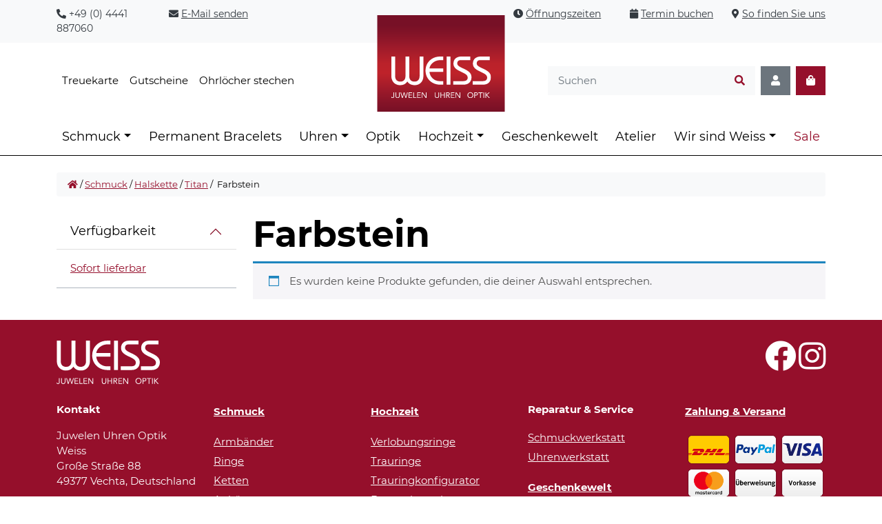

--- FILE ---
content_type: text/html; charset=UTF-8
request_url: https://weiss-vechta.de/shop/schmuck/halskette/titan-halskette/farbstein-titan-halskette/
body_size: 22718
content:
<!doctype html>
<html lang="de">
  <head>
    <meta charset="UTF-8">
    <meta name="viewport" content="width=device-width, initial-scale=1">
    <link rel="profile" href="https://gmpg.org/xfn/11">
        <meta name='robots' content='index, follow, max-image-preview:large, max-snippet:-1, max-video-preview:-1' />
<script>
window.koko_analytics = {"url":"https:\/\/weiss-vechta.de\/wp-admin\/admin-ajax.php?action=koko_analytics_collect","site_url":"https:\/\/weiss-vechta.de","post_id":0,"path":"\/shop\/schmuck\/halskette\/titan-halskette\/farbstein-titan-halskette\/","method":"fingerprint","use_cookie":false};
</script>

		<!-- Meta Tag Manager -->
		<meta name="google-site-verification" content="ilDoJYE0Q39xIyEMtG2KJafT4E7zm-UBcr4eVfJsCNo" />
		<!-- / Meta Tag Manager -->

	<!-- This site is optimized with the Yoast SEO plugin v26.7 - https://yoast.com/wordpress/plugins/seo/ -->
	<title>Farbstein Archive - WEISS Juwelen · Uhren · Optik</title>
	<link rel="canonical" href="https://weiss-vechta.de/shop/schmuck/halskette/titan-halskette/farbstein-titan-halskette/" />
	<meta property="og:locale" content="de_DE" />
	<meta property="og:type" content="article" />
	<meta property="og:title" content="Farbstein Archive - WEISS Juwelen · Uhren · Optik" />
	<meta property="og:url" content="https://weiss-vechta.de/shop/schmuck/halskette/titan-halskette/farbstein-titan-halskette/" />
	<meta property="og:site_name" content="WEISS Juwelen · Uhren · Optik" />
	<meta name="twitter:card" content="summary_large_image" />
	<script type="application/ld+json" class="yoast-schema-graph">{"@context":"https://schema.org","@graph":[{"@type":"CollectionPage","@id":"https://weiss-vechta.de/shop/schmuck/halskette/titan-halskette/farbstein-titan-halskette/","url":"https://weiss-vechta.de/shop/schmuck/halskette/titan-halskette/farbstein-titan-halskette/","name":"Farbstein Archive - WEISS Juwelen · Uhren · Optik","isPartOf":{"@id":"https://weiss-vechta.de/#website"},"breadcrumb":{"@id":"https://weiss-vechta.de/shop/schmuck/halskette/titan-halskette/farbstein-titan-halskette/#breadcrumb"},"inLanguage":"de"},{"@type":"BreadcrumbList","@id":"https://weiss-vechta.de/shop/schmuck/halskette/titan-halskette/farbstein-titan-halskette/#breadcrumb","itemListElement":[{"@type":"ListItem","position":1,"name":"Startseite","item":"https://weiss-vechta.de/"},{"@type":"ListItem","position":2,"name":"Schmuck","item":"https://weiss-vechta.de/shop/schmuck/"},{"@type":"ListItem","position":3,"name":"Halskette","item":"https://weiss-vechta.de/shop/schmuck/halskette/"},{"@type":"ListItem","position":4,"name":"Titan","item":"https://weiss-vechta.de/shop/schmuck/halskette/titan-halskette/"},{"@type":"ListItem","position":5,"name":"Farbstein"}]},{"@type":"WebSite","@id":"https://weiss-vechta.de/#website","url":"https://weiss-vechta.de/","name":"WEISS Juwelen · Uhren · Optik","description":"","publisher":{"@id":"https://weiss-vechta.de/#organization"},"potentialAction":[{"@type":"SearchAction","target":{"@type":"EntryPoint","urlTemplate":"https://weiss-vechta.de/?s={search_term_string}"},"query-input":{"@type":"PropertyValueSpecification","valueRequired":true,"valueName":"search_term_string"}}],"inLanguage":"de"},{"@type":"Organization","@id":"https://weiss-vechta.de/#organization","name":"WEISS Juwelen · Uhren · Optik","url":"https://weiss-vechta.de/","logo":{"@type":"ImageObject","inLanguage":"de","@id":"https://weiss-vechta.de/#/schema/logo/image/","url":"https://weiss-vechta.de/wp-content/uploads/2021/09/Weiss-Juwelen-Uhren-Optik-Logo.svg","contentUrl":"https://weiss-vechta.de/wp-content/uploads/2021/09/Weiss-Juwelen-Uhren-Optik-Logo.svg","caption":"WEISS Juwelen · Uhren · Optik"},"image":{"@id":"https://weiss-vechta.de/#/schema/logo/image/"}}]}</script>
	<!-- / Yoast SEO plugin. -->



<style id='wp-img-auto-sizes-contain-inline-css'>
img:is([sizes=auto i],[sizes^="auto," i]){contain-intrinsic-size:3000px 1500px}
/*# sourceURL=wp-img-auto-sizes-contain-inline-css */
</style>
<style id='wp-block-library-inline-css'>
:root{--wp-block-synced-color:#7a00df;--wp-block-synced-color--rgb:122,0,223;--wp-bound-block-color:var(--wp-block-synced-color);--wp-editor-canvas-background:#ddd;--wp-admin-theme-color:#007cba;--wp-admin-theme-color--rgb:0,124,186;--wp-admin-theme-color-darker-10:#006ba1;--wp-admin-theme-color-darker-10--rgb:0,107,160.5;--wp-admin-theme-color-darker-20:#005a87;--wp-admin-theme-color-darker-20--rgb:0,90,135;--wp-admin-border-width-focus:2px}@media (min-resolution:192dpi){:root{--wp-admin-border-width-focus:1.5px}}.wp-element-button{cursor:pointer}:root .has-very-light-gray-background-color{background-color:#eee}:root .has-very-dark-gray-background-color{background-color:#313131}:root .has-very-light-gray-color{color:#eee}:root .has-very-dark-gray-color{color:#313131}:root .has-vivid-green-cyan-to-vivid-cyan-blue-gradient-background{background:linear-gradient(135deg,#00d084,#0693e3)}:root .has-purple-crush-gradient-background{background:linear-gradient(135deg,#34e2e4,#4721fb 50%,#ab1dfe)}:root .has-hazy-dawn-gradient-background{background:linear-gradient(135deg,#faaca8,#dad0ec)}:root .has-subdued-olive-gradient-background{background:linear-gradient(135deg,#fafae1,#67a671)}:root .has-atomic-cream-gradient-background{background:linear-gradient(135deg,#fdd79a,#004a59)}:root .has-nightshade-gradient-background{background:linear-gradient(135deg,#330968,#31cdcf)}:root .has-midnight-gradient-background{background:linear-gradient(135deg,#020381,#2874fc)}:root{--wp--preset--font-size--normal:16px;--wp--preset--font-size--huge:42px}.has-regular-font-size{font-size:1em}.has-larger-font-size{font-size:2.625em}.has-normal-font-size{font-size:var(--wp--preset--font-size--normal)}.has-huge-font-size{font-size:var(--wp--preset--font-size--huge)}.has-text-align-center{text-align:center}.has-text-align-left{text-align:left}.has-text-align-right{text-align:right}.has-fit-text{white-space:nowrap!important}#end-resizable-editor-section{display:none}.aligncenter{clear:both}.items-justified-left{justify-content:flex-start}.items-justified-center{justify-content:center}.items-justified-right{justify-content:flex-end}.items-justified-space-between{justify-content:space-between}.screen-reader-text{border:0;clip-path:inset(50%);height:1px;margin:-1px;overflow:hidden;padding:0;position:absolute;width:1px;word-wrap:normal!important}.screen-reader-text:focus{background-color:#ddd;clip-path:none;color:#444;display:block;font-size:1em;height:auto;left:5px;line-height:normal;padding:15px 23px 14px;text-decoration:none;top:5px;width:auto;z-index:100000}html :where(.has-border-color){border-style:solid}html :where([style*=border-top-color]){border-top-style:solid}html :where([style*=border-right-color]){border-right-style:solid}html :where([style*=border-bottom-color]){border-bottom-style:solid}html :where([style*=border-left-color]){border-left-style:solid}html :where([style*=border-width]){border-style:solid}html :where([style*=border-top-width]){border-top-style:solid}html :where([style*=border-right-width]){border-right-style:solid}html :where([style*=border-bottom-width]){border-bottom-style:solid}html :where([style*=border-left-width]){border-left-style:solid}html :where(img[class*=wp-image-]){height:auto;max-width:100%}:where(figure){margin:0 0 1em}html :where(.is-position-sticky){--wp-admin--admin-bar--position-offset:var(--wp-admin--admin-bar--height,0px)}@media screen and (max-width:600px){html :where(.is-position-sticky){--wp-admin--admin-bar--position-offset:0px}}

/*# sourceURL=wp-block-library-inline-css */
</style><style id='wp-block-gallery-inline-css'>
.blocks-gallery-grid:not(.has-nested-images),.wp-block-gallery:not(.has-nested-images){display:flex;flex-wrap:wrap;list-style-type:none;margin:0;padding:0}.blocks-gallery-grid:not(.has-nested-images) .blocks-gallery-image,.blocks-gallery-grid:not(.has-nested-images) .blocks-gallery-item,.wp-block-gallery:not(.has-nested-images) .blocks-gallery-image,.wp-block-gallery:not(.has-nested-images) .blocks-gallery-item{display:flex;flex-direction:column;flex-grow:1;justify-content:center;margin:0 1em 1em 0;position:relative;width:calc(50% - 1em)}.blocks-gallery-grid:not(.has-nested-images) .blocks-gallery-image:nth-of-type(2n),.blocks-gallery-grid:not(.has-nested-images) .blocks-gallery-item:nth-of-type(2n),.wp-block-gallery:not(.has-nested-images) .blocks-gallery-image:nth-of-type(2n),.wp-block-gallery:not(.has-nested-images) .blocks-gallery-item:nth-of-type(2n){margin-right:0}.blocks-gallery-grid:not(.has-nested-images) .blocks-gallery-image figure,.blocks-gallery-grid:not(.has-nested-images) .blocks-gallery-item figure,.wp-block-gallery:not(.has-nested-images) .blocks-gallery-image figure,.wp-block-gallery:not(.has-nested-images) .blocks-gallery-item figure{align-items:flex-end;display:flex;height:100%;justify-content:flex-start;margin:0}.blocks-gallery-grid:not(.has-nested-images) .blocks-gallery-image img,.blocks-gallery-grid:not(.has-nested-images) .blocks-gallery-item img,.wp-block-gallery:not(.has-nested-images) .blocks-gallery-image img,.wp-block-gallery:not(.has-nested-images) .blocks-gallery-item img{display:block;height:auto;max-width:100%;width:auto}.blocks-gallery-grid:not(.has-nested-images) .blocks-gallery-image figcaption,.blocks-gallery-grid:not(.has-nested-images) .blocks-gallery-item figcaption,.wp-block-gallery:not(.has-nested-images) .blocks-gallery-image figcaption,.wp-block-gallery:not(.has-nested-images) .blocks-gallery-item figcaption{background:linear-gradient(0deg,#000000b3,#0000004d 70%,#0000);bottom:0;box-sizing:border-box;color:#fff;font-size:.8em;margin:0;max-height:100%;overflow:auto;padding:3em .77em .7em;position:absolute;text-align:center;width:100%;z-index:2}.blocks-gallery-grid:not(.has-nested-images) .blocks-gallery-image figcaption img,.blocks-gallery-grid:not(.has-nested-images) .blocks-gallery-item figcaption img,.wp-block-gallery:not(.has-nested-images) .blocks-gallery-image figcaption img,.wp-block-gallery:not(.has-nested-images) .blocks-gallery-item figcaption img{display:inline}.blocks-gallery-grid:not(.has-nested-images) figcaption,.wp-block-gallery:not(.has-nested-images) figcaption{flex-grow:1}.blocks-gallery-grid:not(.has-nested-images).is-cropped .blocks-gallery-image a,.blocks-gallery-grid:not(.has-nested-images).is-cropped .blocks-gallery-image img,.blocks-gallery-grid:not(.has-nested-images).is-cropped .blocks-gallery-item a,.blocks-gallery-grid:not(.has-nested-images).is-cropped .blocks-gallery-item img,.wp-block-gallery:not(.has-nested-images).is-cropped .blocks-gallery-image a,.wp-block-gallery:not(.has-nested-images).is-cropped .blocks-gallery-image img,.wp-block-gallery:not(.has-nested-images).is-cropped .blocks-gallery-item a,.wp-block-gallery:not(.has-nested-images).is-cropped .blocks-gallery-item img{flex:1;height:100%;object-fit:cover;width:100%}.blocks-gallery-grid:not(.has-nested-images).columns-1 .blocks-gallery-image,.blocks-gallery-grid:not(.has-nested-images).columns-1 .blocks-gallery-item,.wp-block-gallery:not(.has-nested-images).columns-1 .blocks-gallery-image,.wp-block-gallery:not(.has-nested-images).columns-1 .blocks-gallery-item{margin-right:0;width:100%}@media (min-width:600px){.blocks-gallery-grid:not(.has-nested-images).columns-3 .blocks-gallery-image,.blocks-gallery-grid:not(.has-nested-images).columns-3 .blocks-gallery-item,.wp-block-gallery:not(.has-nested-images).columns-3 .blocks-gallery-image,.wp-block-gallery:not(.has-nested-images).columns-3 .blocks-gallery-item{margin-right:1em;width:calc(33.33333% - .66667em)}.blocks-gallery-grid:not(.has-nested-images).columns-4 .blocks-gallery-image,.blocks-gallery-grid:not(.has-nested-images).columns-4 .blocks-gallery-item,.wp-block-gallery:not(.has-nested-images).columns-4 .blocks-gallery-image,.wp-block-gallery:not(.has-nested-images).columns-4 .blocks-gallery-item{margin-right:1em;width:calc(25% - .75em)}.blocks-gallery-grid:not(.has-nested-images).columns-5 .blocks-gallery-image,.blocks-gallery-grid:not(.has-nested-images).columns-5 .blocks-gallery-item,.wp-block-gallery:not(.has-nested-images).columns-5 .blocks-gallery-image,.wp-block-gallery:not(.has-nested-images).columns-5 .blocks-gallery-item{margin-right:1em;width:calc(20% - .8em)}.blocks-gallery-grid:not(.has-nested-images).columns-6 .blocks-gallery-image,.blocks-gallery-grid:not(.has-nested-images).columns-6 .blocks-gallery-item,.wp-block-gallery:not(.has-nested-images).columns-6 .blocks-gallery-image,.wp-block-gallery:not(.has-nested-images).columns-6 .blocks-gallery-item{margin-right:1em;width:calc(16.66667% - .83333em)}.blocks-gallery-grid:not(.has-nested-images).columns-7 .blocks-gallery-image,.blocks-gallery-grid:not(.has-nested-images).columns-7 .blocks-gallery-item,.wp-block-gallery:not(.has-nested-images).columns-7 .blocks-gallery-image,.wp-block-gallery:not(.has-nested-images).columns-7 .blocks-gallery-item{margin-right:1em;width:calc(14.28571% - .85714em)}.blocks-gallery-grid:not(.has-nested-images).columns-8 .blocks-gallery-image,.blocks-gallery-grid:not(.has-nested-images).columns-8 .blocks-gallery-item,.wp-block-gallery:not(.has-nested-images).columns-8 .blocks-gallery-image,.wp-block-gallery:not(.has-nested-images).columns-8 .blocks-gallery-item{margin-right:1em;width:calc(12.5% - .875em)}.blocks-gallery-grid:not(.has-nested-images).columns-1 .blocks-gallery-image:nth-of-type(1n),.blocks-gallery-grid:not(.has-nested-images).columns-1 .blocks-gallery-item:nth-of-type(1n),.blocks-gallery-grid:not(.has-nested-images).columns-2 .blocks-gallery-image:nth-of-type(2n),.blocks-gallery-grid:not(.has-nested-images).columns-2 .blocks-gallery-item:nth-of-type(2n),.blocks-gallery-grid:not(.has-nested-images).columns-3 .blocks-gallery-image:nth-of-type(3n),.blocks-gallery-grid:not(.has-nested-images).columns-3 .blocks-gallery-item:nth-of-type(3n),.blocks-gallery-grid:not(.has-nested-images).columns-4 .blocks-gallery-image:nth-of-type(4n),.blocks-gallery-grid:not(.has-nested-images).columns-4 .blocks-gallery-item:nth-of-type(4n),.blocks-gallery-grid:not(.has-nested-images).columns-5 .blocks-gallery-image:nth-of-type(5n),.blocks-gallery-grid:not(.has-nested-images).columns-5 .blocks-gallery-item:nth-of-type(5n),.blocks-gallery-grid:not(.has-nested-images).columns-6 .blocks-gallery-image:nth-of-type(6n),.blocks-gallery-grid:not(.has-nested-images).columns-6 .blocks-gallery-item:nth-of-type(6n),.blocks-gallery-grid:not(.has-nested-images).columns-7 .blocks-gallery-image:nth-of-type(7n),.blocks-gallery-grid:not(.has-nested-images).columns-7 .blocks-gallery-item:nth-of-type(7n),.blocks-gallery-grid:not(.has-nested-images).columns-8 .blocks-gallery-image:nth-of-type(8n),.blocks-gallery-grid:not(.has-nested-images).columns-8 .blocks-gallery-item:nth-of-type(8n),.wp-block-gallery:not(.has-nested-images).columns-1 .blocks-gallery-image:nth-of-type(1n),.wp-block-gallery:not(.has-nested-images).columns-1 .blocks-gallery-item:nth-of-type(1n),.wp-block-gallery:not(.has-nested-images).columns-2 .blocks-gallery-image:nth-of-type(2n),.wp-block-gallery:not(.has-nested-images).columns-2 .blocks-gallery-item:nth-of-type(2n),.wp-block-gallery:not(.has-nested-images).columns-3 .blocks-gallery-image:nth-of-type(3n),.wp-block-gallery:not(.has-nested-images).columns-3 .blocks-gallery-item:nth-of-type(3n),.wp-block-gallery:not(.has-nested-images).columns-4 .blocks-gallery-image:nth-of-type(4n),.wp-block-gallery:not(.has-nested-images).columns-4 .blocks-gallery-item:nth-of-type(4n),.wp-block-gallery:not(.has-nested-images).columns-5 .blocks-gallery-image:nth-of-type(5n),.wp-block-gallery:not(.has-nested-images).columns-5 .blocks-gallery-item:nth-of-type(5n),.wp-block-gallery:not(.has-nested-images).columns-6 .blocks-gallery-image:nth-of-type(6n),.wp-block-gallery:not(.has-nested-images).columns-6 .blocks-gallery-item:nth-of-type(6n),.wp-block-gallery:not(.has-nested-images).columns-7 .blocks-gallery-image:nth-of-type(7n),.wp-block-gallery:not(.has-nested-images).columns-7 .blocks-gallery-item:nth-of-type(7n),.wp-block-gallery:not(.has-nested-images).columns-8 .blocks-gallery-image:nth-of-type(8n),.wp-block-gallery:not(.has-nested-images).columns-8 .blocks-gallery-item:nth-of-type(8n){margin-right:0}}.blocks-gallery-grid:not(.has-nested-images) .blocks-gallery-image:last-child,.blocks-gallery-grid:not(.has-nested-images) .blocks-gallery-item:last-child,.wp-block-gallery:not(.has-nested-images) .blocks-gallery-image:last-child,.wp-block-gallery:not(.has-nested-images) .blocks-gallery-item:last-child{margin-right:0}.blocks-gallery-grid:not(.has-nested-images).alignleft,.blocks-gallery-grid:not(.has-nested-images).alignright,.wp-block-gallery:not(.has-nested-images).alignleft,.wp-block-gallery:not(.has-nested-images).alignright{max-width:420px;width:100%}.blocks-gallery-grid:not(.has-nested-images).aligncenter .blocks-gallery-item figure,.wp-block-gallery:not(.has-nested-images).aligncenter .blocks-gallery-item figure{justify-content:center}.wp-block-gallery:not(.is-cropped) .blocks-gallery-item{align-self:flex-start}figure.wp-block-gallery.has-nested-images{align-items:normal}.wp-block-gallery.has-nested-images figure.wp-block-image:not(#individual-image){margin:0;width:calc(50% - var(--wp--style--unstable-gallery-gap, 16px)/2)}.wp-block-gallery.has-nested-images figure.wp-block-image{box-sizing:border-box;display:flex;flex-direction:column;flex-grow:1;justify-content:center;max-width:100%;position:relative}.wp-block-gallery.has-nested-images figure.wp-block-image>a,.wp-block-gallery.has-nested-images figure.wp-block-image>div{flex-direction:column;flex-grow:1;margin:0}.wp-block-gallery.has-nested-images figure.wp-block-image img{display:block;height:auto;max-width:100%!important;width:auto}.wp-block-gallery.has-nested-images figure.wp-block-image figcaption,.wp-block-gallery.has-nested-images figure.wp-block-image:has(figcaption):before{bottom:0;left:0;max-height:100%;position:absolute;right:0}.wp-block-gallery.has-nested-images figure.wp-block-image:has(figcaption):before{backdrop-filter:blur(3px);content:"";height:100%;-webkit-mask-image:linear-gradient(0deg,#000 20%,#0000);mask-image:linear-gradient(0deg,#000 20%,#0000);max-height:40%;pointer-events:none}.wp-block-gallery.has-nested-images figure.wp-block-image figcaption{box-sizing:border-box;color:#fff;font-size:13px;margin:0;overflow:auto;padding:1em;text-align:center;text-shadow:0 0 1.5px #000}.wp-block-gallery.has-nested-images figure.wp-block-image figcaption::-webkit-scrollbar{height:12px;width:12px}.wp-block-gallery.has-nested-images figure.wp-block-image figcaption::-webkit-scrollbar-track{background-color:initial}.wp-block-gallery.has-nested-images figure.wp-block-image figcaption::-webkit-scrollbar-thumb{background-clip:padding-box;background-color:initial;border:3px solid #0000;border-radius:8px}.wp-block-gallery.has-nested-images figure.wp-block-image figcaption:focus-within::-webkit-scrollbar-thumb,.wp-block-gallery.has-nested-images figure.wp-block-image figcaption:focus::-webkit-scrollbar-thumb,.wp-block-gallery.has-nested-images figure.wp-block-image figcaption:hover::-webkit-scrollbar-thumb{background-color:#fffc}.wp-block-gallery.has-nested-images figure.wp-block-image figcaption{scrollbar-color:#0000 #0000;scrollbar-gutter:stable both-edges;scrollbar-width:thin}.wp-block-gallery.has-nested-images figure.wp-block-image figcaption:focus,.wp-block-gallery.has-nested-images figure.wp-block-image figcaption:focus-within,.wp-block-gallery.has-nested-images figure.wp-block-image figcaption:hover{scrollbar-color:#fffc #0000}.wp-block-gallery.has-nested-images figure.wp-block-image figcaption{will-change:transform}@media (hover:none){.wp-block-gallery.has-nested-images figure.wp-block-image figcaption{scrollbar-color:#fffc #0000}}.wp-block-gallery.has-nested-images figure.wp-block-image figcaption{background:linear-gradient(0deg,#0006,#0000)}.wp-block-gallery.has-nested-images figure.wp-block-image figcaption img{display:inline}.wp-block-gallery.has-nested-images figure.wp-block-image figcaption a{color:inherit}.wp-block-gallery.has-nested-images figure.wp-block-image.has-custom-border img{box-sizing:border-box}.wp-block-gallery.has-nested-images figure.wp-block-image.has-custom-border>a,.wp-block-gallery.has-nested-images figure.wp-block-image.has-custom-border>div,.wp-block-gallery.has-nested-images figure.wp-block-image.is-style-rounded>a,.wp-block-gallery.has-nested-images figure.wp-block-image.is-style-rounded>div{flex:1 1 auto}.wp-block-gallery.has-nested-images figure.wp-block-image.has-custom-border figcaption,.wp-block-gallery.has-nested-images figure.wp-block-image.is-style-rounded figcaption{background:none;color:inherit;flex:initial;margin:0;padding:10px 10px 9px;position:relative;text-shadow:none}.wp-block-gallery.has-nested-images figure.wp-block-image.has-custom-border:before,.wp-block-gallery.has-nested-images figure.wp-block-image.is-style-rounded:before{content:none}.wp-block-gallery.has-nested-images figcaption{flex-basis:100%;flex-grow:1;text-align:center}.wp-block-gallery.has-nested-images:not(.is-cropped) figure.wp-block-image:not(#individual-image){margin-bottom:auto;margin-top:0}.wp-block-gallery.has-nested-images.is-cropped figure.wp-block-image:not(#individual-image){align-self:inherit}.wp-block-gallery.has-nested-images.is-cropped figure.wp-block-image:not(#individual-image)>a,.wp-block-gallery.has-nested-images.is-cropped figure.wp-block-image:not(#individual-image)>div:not(.components-drop-zone){display:flex}.wp-block-gallery.has-nested-images.is-cropped figure.wp-block-image:not(#individual-image) a,.wp-block-gallery.has-nested-images.is-cropped figure.wp-block-image:not(#individual-image) img{flex:1 0 0%;height:100%;object-fit:cover;width:100%}.wp-block-gallery.has-nested-images.columns-1 figure.wp-block-image:not(#individual-image){width:100%}@media (min-width:600px){.wp-block-gallery.has-nested-images.columns-3 figure.wp-block-image:not(#individual-image){width:calc(33.33333% - var(--wp--style--unstable-gallery-gap, 16px)*.66667)}.wp-block-gallery.has-nested-images.columns-4 figure.wp-block-image:not(#individual-image){width:calc(25% - var(--wp--style--unstable-gallery-gap, 16px)*.75)}.wp-block-gallery.has-nested-images.columns-5 figure.wp-block-image:not(#individual-image){width:calc(20% - var(--wp--style--unstable-gallery-gap, 16px)*.8)}.wp-block-gallery.has-nested-images.columns-6 figure.wp-block-image:not(#individual-image){width:calc(16.66667% - var(--wp--style--unstable-gallery-gap, 16px)*.83333)}.wp-block-gallery.has-nested-images.columns-7 figure.wp-block-image:not(#individual-image){width:calc(14.28571% - var(--wp--style--unstable-gallery-gap, 16px)*.85714)}.wp-block-gallery.has-nested-images.columns-8 figure.wp-block-image:not(#individual-image){width:calc(12.5% - var(--wp--style--unstable-gallery-gap, 16px)*.875)}.wp-block-gallery.has-nested-images.columns-default figure.wp-block-image:not(#individual-image){width:calc(33.33% - var(--wp--style--unstable-gallery-gap, 16px)*.66667)}.wp-block-gallery.has-nested-images.columns-default figure.wp-block-image:not(#individual-image):first-child:nth-last-child(2),.wp-block-gallery.has-nested-images.columns-default figure.wp-block-image:not(#individual-image):first-child:nth-last-child(2)~figure.wp-block-image:not(#individual-image){width:calc(50% - var(--wp--style--unstable-gallery-gap, 16px)*.5)}.wp-block-gallery.has-nested-images.columns-default figure.wp-block-image:not(#individual-image):first-child:last-child{width:100%}}.wp-block-gallery.has-nested-images.alignleft,.wp-block-gallery.has-nested-images.alignright{max-width:420px;width:100%}.wp-block-gallery.has-nested-images.aligncenter{justify-content:center}
/*# sourceURL=https://weiss-vechta.de/wp-includes/blocks/gallery/style.min.css */
</style>
<style id='wp-block-image-inline-css'>
.wp-block-image>a,.wp-block-image>figure>a{display:inline-block}.wp-block-image img{box-sizing:border-box;height:auto;max-width:100%;vertical-align:bottom}@media not (prefers-reduced-motion){.wp-block-image img.hide{visibility:hidden}.wp-block-image img.show{animation:show-content-image .4s}}.wp-block-image[style*=border-radius] img,.wp-block-image[style*=border-radius]>a{border-radius:inherit}.wp-block-image.has-custom-border img{box-sizing:border-box}.wp-block-image.aligncenter{text-align:center}.wp-block-image.alignfull>a,.wp-block-image.alignwide>a{width:100%}.wp-block-image.alignfull img,.wp-block-image.alignwide img{height:auto;width:100%}.wp-block-image .aligncenter,.wp-block-image .alignleft,.wp-block-image .alignright,.wp-block-image.aligncenter,.wp-block-image.alignleft,.wp-block-image.alignright{display:table}.wp-block-image .aligncenter>figcaption,.wp-block-image .alignleft>figcaption,.wp-block-image .alignright>figcaption,.wp-block-image.aligncenter>figcaption,.wp-block-image.alignleft>figcaption,.wp-block-image.alignright>figcaption{caption-side:bottom;display:table-caption}.wp-block-image .alignleft{float:left;margin:.5em 1em .5em 0}.wp-block-image .alignright{float:right;margin:.5em 0 .5em 1em}.wp-block-image .aligncenter{margin-left:auto;margin-right:auto}.wp-block-image :where(figcaption){margin-bottom:1em;margin-top:.5em}.wp-block-image.is-style-circle-mask img{border-radius:9999px}@supports ((-webkit-mask-image:none) or (mask-image:none)) or (-webkit-mask-image:none){.wp-block-image.is-style-circle-mask img{border-radius:0;-webkit-mask-image:url('data:image/svg+xml;utf8,<svg viewBox="0 0 100 100" xmlns="http://www.w3.org/2000/svg"><circle cx="50" cy="50" r="50"/></svg>');mask-image:url('data:image/svg+xml;utf8,<svg viewBox="0 0 100 100" xmlns="http://www.w3.org/2000/svg"><circle cx="50" cy="50" r="50"/></svg>');mask-mode:alpha;-webkit-mask-position:center;mask-position:center;-webkit-mask-repeat:no-repeat;mask-repeat:no-repeat;-webkit-mask-size:contain;mask-size:contain}}:root :where(.wp-block-image.is-style-rounded img,.wp-block-image .is-style-rounded img){border-radius:9999px}.wp-block-image figure{margin:0}.wp-lightbox-container{display:flex;flex-direction:column;position:relative}.wp-lightbox-container img{cursor:zoom-in}.wp-lightbox-container img:hover+button{opacity:1}.wp-lightbox-container button{align-items:center;backdrop-filter:blur(16px) saturate(180%);background-color:#5a5a5a40;border:none;border-radius:4px;cursor:zoom-in;display:flex;height:20px;justify-content:center;opacity:0;padding:0;position:absolute;right:16px;text-align:center;top:16px;width:20px;z-index:100}@media not (prefers-reduced-motion){.wp-lightbox-container button{transition:opacity .2s ease}}.wp-lightbox-container button:focus-visible{outline:3px auto #5a5a5a40;outline:3px auto -webkit-focus-ring-color;outline-offset:3px}.wp-lightbox-container button:hover{cursor:pointer;opacity:1}.wp-lightbox-container button:focus{opacity:1}.wp-lightbox-container button:focus,.wp-lightbox-container button:hover,.wp-lightbox-container button:not(:hover):not(:active):not(.has-background){background-color:#5a5a5a40;border:none}.wp-lightbox-overlay{box-sizing:border-box;cursor:zoom-out;height:100vh;left:0;overflow:hidden;position:fixed;top:0;visibility:hidden;width:100%;z-index:100000}.wp-lightbox-overlay .close-button{align-items:center;cursor:pointer;display:flex;justify-content:center;min-height:40px;min-width:40px;padding:0;position:absolute;right:calc(env(safe-area-inset-right) + 16px);top:calc(env(safe-area-inset-top) + 16px);z-index:5000000}.wp-lightbox-overlay .close-button:focus,.wp-lightbox-overlay .close-button:hover,.wp-lightbox-overlay .close-button:not(:hover):not(:active):not(.has-background){background:none;border:none}.wp-lightbox-overlay .lightbox-image-container{height:var(--wp--lightbox-container-height);left:50%;overflow:hidden;position:absolute;top:50%;transform:translate(-50%,-50%);transform-origin:top left;width:var(--wp--lightbox-container-width);z-index:9999999999}.wp-lightbox-overlay .wp-block-image{align-items:center;box-sizing:border-box;display:flex;height:100%;justify-content:center;margin:0;position:relative;transform-origin:0 0;width:100%;z-index:3000000}.wp-lightbox-overlay .wp-block-image img{height:var(--wp--lightbox-image-height);min-height:var(--wp--lightbox-image-height);min-width:var(--wp--lightbox-image-width);width:var(--wp--lightbox-image-width)}.wp-lightbox-overlay .wp-block-image figcaption{display:none}.wp-lightbox-overlay button{background:none;border:none}.wp-lightbox-overlay .scrim{background-color:#fff;height:100%;opacity:.9;position:absolute;width:100%;z-index:2000000}.wp-lightbox-overlay.active{visibility:visible}@media not (prefers-reduced-motion){.wp-lightbox-overlay.active{animation:turn-on-visibility .25s both}.wp-lightbox-overlay.active img{animation:turn-on-visibility .35s both}.wp-lightbox-overlay.show-closing-animation:not(.active){animation:turn-off-visibility .35s both}.wp-lightbox-overlay.show-closing-animation:not(.active) img{animation:turn-off-visibility .25s both}.wp-lightbox-overlay.zoom.active{animation:none;opacity:1;visibility:visible}.wp-lightbox-overlay.zoom.active .lightbox-image-container{animation:lightbox-zoom-in .4s}.wp-lightbox-overlay.zoom.active .lightbox-image-container img{animation:none}.wp-lightbox-overlay.zoom.active .scrim{animation:turn-on-visibility .4s forwards}.wp-lightbox-overlay.zoom.show-closing-animation:not(.active){animation:none}.wp-lightbox-overlay.zoom.show-closing-animation:not(.active) .lightbox-image-container{animation:lightbox-zoom-out .4s}.wp-lightbox-overlay.zoom.show-closing-animation:not(.active) .lightbox-image-container img{animation:none}.wp-lightbox-overlay.zoom.show-closing-animation:not(.active) .scrim{animation:turn-off-visibility .4s forwards}}@keyframes show-content-image{0%{visibility:hidden}99%{visibility:hidden}to{visibility:visible}}@keyframes turn-on-visibility{0%{opacity:0}to{opacity:1}}@keyframes turn-off-visibility{0%{opacity:1;visibility:visible}99%{opacity:0;visibility:visible}to{opacity:0;visibility:hidden}}@keyframes lightbox-zoom-in{0%{transform:translate(calc((-100vw + var(--wp--lightbox-scrollbar-width))/2 + var(--wp--lightbox-initial-left-position)),calc(-50vh + var(--wp--lightbox-initial-top-position))) scale(var(--wp--lightbox-scale))}to{transform:translate(-50%,-50%) scale(1)}}@keyframes lightbox-zoom-out{0%{transform:translate(-50%,-50%) scale(1);visibility:visible}99%{visibility:visible}to{transform:translate(calc((-100vw + var(--wp--lightbox-scrollbar-width))/2 + var(--wp--lightbox-initial-left-position)),calc(-50vh + var(--wp--lightbox-initial-top-position))) scale(var(--wp--lightbox-scale));visibility:hidden}}
/*# sourceURL=https://weiss-vechta.de/wp-includes/blocks/image/style.min.css */
</style>
<style id='wp-block-paragraph-inline-css'>
.is-small-text{font-size:.875em}.is-regular-text{font-size:1em}.is-large-text{font-size:2.25em}.is-larger-text{font-size:3em}.has-drop-cap:not(:focus):first-letter{float:left;font-size:8.4em;font-style:normal;font-weight:100;line-height:.68;margin:.05em .1em 0 0;text-transform:uppercase}body.rtl .has-drop-cap:not(:focus):first-letter{float:none;margin-left:.1em}p.has-drop-cap.has-background{overflow:hidden}:root :where(p.has-background){padding:1.25em 2.375em}:where(p.has-text-color:not(.has-link-color)) a{color:inherit}p.has-text-align-left[style*="writing-mode:vertical-lr"],p.has-text-align-right[style*="writing-mode:vertical-rl"]{rotate:180deg}
/*# sourceURL=https://weiss-vechta.de/wp-includes/blocks/paragraph/style.min.css */
</style>
<style id='global-styles-inline-css'>
:root{--wp--preset--aspect-ratio--square: 1;--wp--preset--aspect-ratio--4-3: 4/3;--wp--preset--aspect-ratio--3-4: 3/4;--wp--preset--aspect-ratio--3-2: 3/2;--wp--preset--aspect-ratio--2-3: 2/3;--wp--preset--aspect-ratio--16-9: 16/9;--wp--preset--aspect-ratio--9-16: 9/16;--wp--preset--color--black: #000000;--wp--preset--color--cyan-bluish-gray: #abb8c3;--wp--preset--color--white: #ffffff;--wp--preset--color--pale-pink: #f78da7;--wp--preset--color--vivid-red: #cf2e2e;--wp--preset--color--luminous-vivid-orange: #ff6900;--wp--preset--color--luminous-vivid-amber: #fcb900;--wp--preset--color--light-green-cyan: #7bdcb5;--wp--preset--color--vivid-green-cyan: #00d084;--wp--preset--color--pale-cyan-blue: #8ed1fc;--wp--preset--color--vivid-cyan-blue: #0693e3;--wp--preset--color--vivid-purple: #9b51e0;--wp--preset--color--primary: #950f2b;--wp--preset--color--secondary: #6c757d;--wp--preset--color--foreground: #000000;--wp--preset--color--background: #ffffff;--wp--preset--color--success: #198754;--wp--preset--color--info: #0dcaf0;--wp--preset--color--warning: #ffc107;--wp--preset--color--danger: #dc3545;--wp--preset--color--light: #f8f9fa;--wp--preset--color--dark: #212529;--wp--preset--gradient--vivid-cyan-blue-to-vivid-purple: linear-gradient(135deg,rgb(6,147,227) 0%,rgb(155,81,224) 100%);--wp--preset--gradient--light-green-cyan-to-vivid-green-cyan: linear-gradient(135deg,rgb(122,220,180) 0%,rgb(0,208,130) 100%);--wp--preset--gradient--luminous-vivid-amber-to-luminous-vivid-orange: linear-gradient(135deg,rgb(252,185,0) 0%,rgb(255,105,0) 100%);--wp--preset--gradient--luminous-vivid-orange-to-vivid-red: linear-gradient(135deg,rgb(255,105,0) 0%,rgb(207,46,46) 100%);--wp--preset--gradient--very-light-gray-to-cyan-bluish-gray: linear-gradient(135deg,rgb(238,238,238) 0%,rgb(169,184,195) 100%);--wp--preset--gradient--cool-to-warm-spectrum: linear-gradient(135deg,rgb(74,234,220) 0%,rgb(151,120,209) 20%,rgb(207,42,186) 40%,rgb(238,44,130) 60%,rgb(251,105,98) 80%,rgb(254,248,76) 100%);--wp--preset--gradient--blush-light-purple: linear-gradient(135deg,rgb(255,206,236) 0%,rgb(152,150,240) 100%);--wp--preset--gradient--blush-bordeaux: linear-gradient(135deg,rgb(254,205,165) 0%,rgb(254,45,45) 50%,rgb(107,0,62) 100%);--wp--preset--gradient--luminous-dusk: linear-gradient(135deg,rgb(255,203,112) 0%,rgb(199,81,192) 50%,rgb(65,88,208) 100%);--wp--preset--gradient--pale-ocean: linear-gradient(135deg,rgb(255,245,203) 0%,rgb(182,227,212) 50%,rgb(51,167,181) 100%);--wp--preset--gradient--electric-grass: linear-gradient(135deg,rgb(202,248,128) 0%,rgb(113,206,126) 100%);--wp--preset--gradient--midnight: linear-gradient(135deg,rgb(2,3,129) 0%,rgb(40,116,252) 100%);--wp--preset--font-size--small: 13px;--wp--preset--font-size--medium: 20px;--wp--preset--font-size--large: 36px;--wp--preset--font-size--x-large: 42px;--wp--preset--spacing--20: 0.44rem;--wp--preset--spacing--30: 0.67rem;--wp--preset--spacing--40: 1rem;--wp--preset--spacing--50: 1.5rem;--wp--preset--spacing--60: 2.25rem;--wp--preset--spacing--70: 3.38rem;--wp--preset--spacing--80: 5.06rem;--wp--preset--shadow--natural: 6px 6px 9px rgba(0, 0, 0, 0.2);--wp--preset--shadow--deep: 12px 12px 50px rgba(0, 0, 0, 0.4);--wp--preset--shadow--sharp: 6px 6px 0px rgba(0, 0, 0, 0.2);--wp--preset--shadow--outlined: 6px 6px 0px -3px rgb(255, 255, 255), 6px 6px rgb(0, 0, 0);--wp--preset--shadow--crisp: 6px 6px 0px rgb(0, 0, 0);}:root { --wp--style--global--content-size: 1140px;--wp--style--global--wide-size: 1320px; }:where(body) { margin: 0; }.wp-site-blocks > .alignleft { float: left; margin-right: 2em; }.wp-site-blocks > .alignright { float: right; margin-left: 2em; }.wp-site-blocks > .aligncenter { justify-content: center; margin-left: auto; margin-right: auto; }:where(.is-layout-flex){gap: 0.5em;}:where(.is-layout-grid){gap: 0.5em;}.is-layout-flow > .alignleft{float: left;margin-inline-start: 0;margin-inline-end: 2em;}.is-layout-flow > .alignright{float: right;margin-inline-start: 2em;margin-inline-end: 0;}.is-layout-flow > .aligncenter{margin-left: auto !important;margin-right: auto !important;}.is-layout-constrained > .alignleft{float: left;margin-inline-start: 0;margin-inline-end: 2em;}.is-layout-constrained > .alignright{float: right;margin-inline-start: 2em;margin-inline-end: 0;}.is-layout-constrained > .aligncenter{margin-left: auto !important;margin-right: auto !important;}.is-layout-constrained > :where(:not(.alignleft):not(.alignright):not(.alignfull)){max-width: var(--wp--style--global--content-size);margin-left: auto !important;margin-right: auto !important;}.is-layout-constrained > .alignwide{max-width: var(--wp--style--global--wide-size);}body .is-layout-flex{display: flex;}.is-layout-flex{flex-wrap: wrap;align-items: center;}.is-layout-flex > :is(*, div){margin: 0;}body .is-layout-grid{display: grid;}.is-layout-grid > :is(*, div){margin: 0;}body{font-family: var(--bs-font-sans-serif);padding-top: 0px;padding-right: 0px;padding-bottom: 0px;padding-left: 0px;}a:where(:not(.wp-element-button)){text-decoration: underline;}:root :where(.wp-element-button, .wp-block-button__link){background-color: #32373c;border-width: 0;color: #fff;font-family: inherit;font-size: inherit;font-style: inherit;font-weight: inherit;letter-spacing: inherit;line-height: inherit;padding-top: calc(0.667em + 2px);padding-right: calc(1.333em + 2px);padding-bottom: calc(0.667em + 2px);padding-left: calc(1.333em + 2px);text-decoration: none;text-transform: inherit;}.has-black-color{color: var(--wp--preset--color--black) !important;}.has-cyan-bluish-gray-color{color: var(--wp--preset--color--cyan-bluish-gray) !important;}.has-white-color{color: var(--wp--preset--color--white) !important;}.has-pale-pink-color{color: var(--wp--preset--color--pale-pink) !important;}.has-vivid-red-color{color: var(--wp--preset--color--vivid-red) !important;}.has-luminous-vivid-orange-color{color: var(--wp--preset--color--luminous-vivid-orange) !important;}.has-luminous-vivid-amber-color{color: var(--wp--preset--color--luminous-vivid-amber) !important;}.has-light-green-cyan-color{color: var(--wp--preset--color--light-green-cyan) !important;}.has-vivid-green-cyan-color{color: var(--wp--preset--color--vivid-green-cyan) !important;}.has-pale-cyan-blue-color{color: var(--wp--preset--color--pale-cyan-blue) !important;}.has-vivid-cyan-blue-color{color: var(--wp--preset--color--vivid-cyan-blue) !important;}.has-vivid-purple-color{color: var(--wp--preset--color--vivid-purple) !important;}.has-primary-color{color: var(--wp--preset--color--primary) !important;}.has-secondary-color{color: var(--wp--preset--color--secondary) !important;}.has-foreground-color{color: var(--wp--preset--color--foreground) !important;}.has-background-color{color: var(--wp--preset--color--background) !important;}.has-success-color{color: var(--wp--preset--color--success) !important;}.has-info-color{color: var(--wp--preset--color--info) !important;}.has-warning-color{color: var(--wp--preset--color--warning) !important;}.has-danger-color{color: var(--wp--preset--color--danger) !important;}.has-light-color{color: var(--wp--preset--color--light) !important;}.has-dark-color{color: var(--wp--preset--color--dark) !important;}.has-black-background-color{background-color: var(--wp--preset--color--black) !important;}.has-cyan-bluish-gray-background-color{background-color: var(--wp--preset--color--cyan-bluish-gray) !important;}.has-white-background-color{background-color: var(--wp--preset--color--white) !important;}.has-pale-pink-background-color{background-color: var(--wp--preset--color--pale-pink) !important;}.has-vivid-red-background-color{background-color: var(--wp--preset--color--vivid-red) !important;}.has-luminous-vivid-orange-background-color{background-color: var(--wp--preset--color--luminous-vivid-orange) !important;}.has-luminous-vivid-amber-background-color{background-color: var(--wp--preset--color--luminous-vivid-amber) !important;}.has-light-green-cyan-background-color{background-color: var(--wp--preset--color--light-green-cyan) !important;}.has-vivid-green-cyan-background-color{background-color: var(--wp--preset--color--vivid-green-cyan) !important;}.has-pale-cyan-blue-background-color{background-color: var(--wp--preset--color--pale-cyan-blue) !important;}.has-vivid-cyan-blue-background-color{background-color: var(--wp--preset--color--vivid-cyan-blue) !important;}.has-vivid-purple-background-color{background-color: var(--wp--preset--color--vivid-purple) !important;}.has-primary-background-color{background-color: var(--wp--preset--color--primary) !important;}.has-secondary-background-color{background-color: var(--wp--preset--color--secondary) !important;}.has-foreground-background-color{background-color: var(--wp--preset--color--foreground) !important;}.has-background-background-color{background-color: var(--wp--preset--color--background) !important;}.has-success-background-color{background-color: var(--wp--preset--color--success) !important;}.has-info-background-color{background-color: var(--wp--preset--color--info) !important;}.has-warning-background-color{background-color: var(--wp--preset--color--warning) !important;}.has-danger-background-color{background-color: var(--wp--preset--color--danger) !important;}.has-light-background-color{background-color: var(--wp--preset--color--light) !important;}.has-dark-background-color{background-color: var(--wp--preset--color--dark) !important;}.has-black-border-color{border-color: var(--wp--preset--color--black) !important;}.has-cyan-bluish-gray-border-color{border-color: var(--wp--preset--color--cyan-bluish-gray) !important;}.has-white-border-color{border-color: var(--wp--preset--color--white) !important;}.has-pale-pink-border-color{border-color: var(--wp--preset--color--pale-pink) !important;}.has-vivid-red-border-color{border-color: var(--wp--preset--color--vivid-red) !important;}.has-luminous-vivid-orange-border-color{border-color: var(--wp--preset--color--luminous-vivid-orange) !important;}.has-luminous-vivid-amber-border-color{border-color: var(--wp--preset--color--luminous-vivid-amber) !important;}.has-light-green-cyan-border-color{border-color: var(--wp--preset--color--light-green-cyan) !important;}.has-vivid-green-cyan-border-color{border-color: var(--wp--preset--color--vivid-green-cyan) !important;}.has-pale-cyan-blue-border-color{border-color: var(--wp--preset--color--pale-cyan-blue) !important;}.has-vivid-cyan-blue-border-color{border-color: var(--wp--preset--color--vivid-cyan-blue) !important;}.has-vivid-purple-border-color{border-color: var(--wp--preset--color--vivid-purple) !important;}.has-primary-border-color{border-color: var(--wp--preset--color--primary) !important;}.has-secondary-border-color{border-color: var(--wp--preset--color--secondary) !important;}.has-foreground-border-color{border-color: var(--wp--preset--color--foreground) !important;}.has-background-border-color{border-color: var(--wp--preset--color--background) !important;}.has-success-border-color{border-color: var(--wp--preset--color--success) !important;}.has-info-border-color{border-color: var(--wp--preset--color--info) !important;}.has-warning-border-color{border-color: var(--wp--preset--color--warning) !important;}.has-danger-border-color{border-color: var(--wp--preset--color--danger) !important;}.has-light-border-color{border-color: var(--wp--preset--color--light) !important;}.has-dark-border-color{border-color: var(--wp--preset--color--dark) !important;}.has-vivid-cyan-blue-to-vivid-purple-gradient-background{background: var(--wp--preset--gradient--vivid-cyan-blue-to-vivid-purple) !important;}.has-light-green-cyan-to-vivid-green-cyan-gradient-background{background: var(--wp--preset--gradient--light-green-cyan-to-vivid-green-cyan) !important;}.has-luminous-vivid-amber-to-luminous-vivid-orange-gradient-background{background: var(--wp--preset--gradient--luminous-vivid-amber-to-luminous-vivid-orange) !important;}.has-luminous-vivid-orange-to-vivid-red-gradient-background{background: var(--wp--preset--gradient--luminous-vivid-orange-to-vivid-red) !important;}.has-very-light-gray-to-cyan-bluish-gray-gradient-background{background: var(--wp--preset--gradient--very-light-gray-to-cyan-bluish-gray) !important;}.has-cool-to-warm-spectrum-gradient-background{background: var(--wp--preset--gradient--cool-to-warm-spectrum) !important;}.has-blush-light-purple-gradient-background{background: var(--wp--preset--gradient--blush-light-purple) !important;}.has-blush-bordeaux-gradient-background{background: var(--wp--preset--gradient--blush-bordeaux) !important;}.has-luminous-dusk-gradient-background{background: var(--wp--preset--gradient--luminous-dusk) !important;}.has-pale-ocean-gradient-background{background: var(--wp--preset--gradient--pale-ocean) !important;}.has-electric-grass-gradient-background{background: var(--wp--preset--gradient--electric-grass) !important;}.has-midnight-gradient-background{background: var(--wp--preset--gradient--midnight) !important;}.has-small-font-size{font-size: var(--wp--preset--font-size--small) !important;}.has-medium-font-size{font-size: var(--wp--preset--font-size--medium) !important;}.has-large-font-size{font-size: var(--wp--preset--font-size--large) !important;}.has-x-large-font-size{font-size: var(--wp--preset--font-size--x-large) !important;}
/*# sourceURL=global-styles-inline-css */
</style>
<style id='core-block-supports-inline-css'>
.wp-block-gallery.wp-block-gallery-1{--wp--style--unstable-gallery-gap:var( --wp--style--gallery-gap-default, var( --gallery-block--gutter-size, var( --wp--style--block-gap, 0.5em ) ) );gap:var( --wp--style--gallery-gap-default, var( --gallery-block--gutter-size, var( --wp--style--block-gap, 0.5em ) ) );}
/*# sourceURL=core-block-supports-inline-css */
</style>

<link rel='stylesheet' id='wp-bootstrap-blocks-styles-css' href='https://weiss-vechta.de/wp-content/plugins/wp-bootstrap-blocks/build/style-index.css?ver=5.2.1' media='all' />
<link rel='stylesheet' id='lbwps-styles-photoswipe5-main-css' href='https://weiss-vechta.de/wp-content/plugins/lightbox-photoswipe/assets/ps5/styles/main.css?ver=5.8.2' media='all' />
<link rel='stylesheet' id='woocommerce-layout-css' href='https://weiss-vechta.de/wp-content/plugins/woocommerce/assets/css/woocommerce-layout.css?ver=10.4.3' media='all' />
<link rel='stylesheet' id='woocommerce-smallscreen-css' href='https://weiss-vechta.de/wp-content/plugins/woocommerce/assets/css/woocommerce-smallscreen.css?ver=10.4.3' media='only screen and (max-width: 768px)' />
<link rel='stylesheet' id='woocommerce-general-css' href='https://weiss-vechta.de/wp-content/plugins/woocommerce/assets/css/woocommerce.css?ver=10.4.3' media='all' />
<style id='woocommerce-inline-inline-css'>
.woocommerce form .form-row .required { visibility: visible; }
/*# sourceURL=woocommerce-inline-inline-css */
</style>
<link rel='stylesheet' id='woonp-frontend-css' href='https://weiss-vechta.de/wp-content/plugins/wpc-name-your-price/assets/css/frontend.css?ver=2.2.1' media='all' />
<link rel='stylesheet' id='bucwptheme_theme-css' href='https://weiss-vechta.de/wp-content/themes/weiss/css/theme.css?ver=1766048958' media='all' />
<link rel='stylesheet' id='wcpa-frontend-css' href='https://weiss-vechta.de/wp-content/plugins/woo-custom-product-addons/assets/css/style_0.css?ver=3.0.19' media='all' />
<link rel='stylesheet' id='pwb-styles-frontend-css' href='https://weiss-vechta.de/wp-content/plugins/perfect-woocommerce-brands/build/frontend/css/style.css?ver=3.6.8' media='all' />
<link rel='stylesheet' id='woocommerce-gzd-layout-css' href='https://weiss-vechta.de/wp-content/plugins/woocommerce-germanized/build/static/layout-styles.css?ver=3.20.5' media='all' />
<style id='woocommerce-gzd-layout-inline-css'>
.woocommerce-checkout .shop_table { background-color: #eeeeee; } .product p.deposit-packaging-type { font-size: 1.25em !important; } p.woocommerce-shipping-destination { display: none; }
                .wc-gzd-nutri-score-value-a {
                    background: url(https://weiss-vechta.de/wp-content/plugins/woocommerce-germanized/assets/images/nutri-score-a.svg) no-repeat;
                }
                .wc-gzd-nutri-score-value-b {
                    background: url(https://weiss-vechta.de/wp-content/plugins/woocommerce-germanized/assets/images/nutri-score-b.svg) no-repeat;
                }
                .wc-gzd-nutri-score-value-c {
                    background: url(https://weiss-vechta.de/wp-content/plugins/woocommerce-germanized/assets/images/nutri-score-c.svg) no-repeat;
                }
                .wc-gzd-nutri-score-value-d {
                    background: url(https://weiss-vechta.de/wp-content/plugins/woocommerce-germanized/assets/images/nutri-score-d.svg) no-repeat;
                }
                .wc-gzd-nutri-score-value-e {
                    background: url(https://weiss-vechta.de/wp-content/plugins/woocommerce-germanized/assets/images/nutri-score-e.svg) no-repeat;
                }
            
/*# sourceURL=woocommerce-gzd-layout-inline-css */
</style>
<script src="https://weiss-vechta.de/wp-includes/js/jquery/jquery.min.js?ver=3.7.1" id="jquery-core-js"></script>
<script src="https://weiss-vechta.de/wp-includes/js/jquery/jquery-migrate.min.js?ver=3.4.1" id="jquery-migrate-js"></script>
<script src="https://weiss-vechta.de/wp-content/plugins/woocommerce/assets/js/jquery-blockui/jquery.blockUI.min.js?ver=2.7.0-wc.10.4.3" id="wc-jquery-blockui-js" defer data-wp-strategy="defer"></script>
<script id="wc-add-to-cart-js-extra">
var wc_add_to_cart_params = {"ajax_url":"/wp-admin/admin-ajax.php","wc_ajax_url":"/?wc-ajax=%%endpoint%%","i18n_view_cart":"Warenkorb anzeigen","cart_url":"https://weiss-vechta.de/warenkorb/","is_cart":"","cart_redirect_after_add":"no"};
//# sourceURL=wc-add-to-cart-js-extra
</script>
<script src="https://weiss-vechta.de/wp-content/plugins/woocommerce/assets/js/frontend/add-to-cart.min.js?ver=10.4.3" id="wc-add-to-cart-js" defer data-wp-strategy="defer"></script>
<script src="https://weiss-vechta.de/wp-content/plugins/woocommerce/assets/js/js-cookie/js.cookie.min.js?ver=2.1.4-wc.10.4.3" id="wc-js-cookie-js" defer data-wp-strategy="defer"></script>
<script id="woocommerce-js-extra">
var woocommerce_params = {"ajax_url":"/wp-admin/admin-ajax.php","wc_ajax_url":"/?wc-ajax=%%endpoint%%","i18n_password_show":"Passwort anzeigen","i18n_password_hide":"Passwort ausblenden"};
//# sourceURL=woocommerce-js-extra
</script>
<script src="https://weiss-vechta.de/wp-content/plugins/woocommerce/assets/js/frontend/woocommerce.min.js?ver=10.4.3" id="woocommerce-js" defer data-wp-strategy="defer"></script>
<script src="https://weiss-vechta.de/wp-content/themes/weiss/js/weiss.js?ver=6.9" id="weiss-theme-js-js"></script>
<script id="wc-gzd-unit-price-observer-queue-js-extra">
var wc_gzd_unit_price_observer_queue_params = {"ajax_url":"/wp-admin/admin-ajax.php","wc_ajax_url":"/?wc-ajax=%%endpoint%%","refresh_unit_price_nonce":"6f6d429fdb"};
//# sourceURL=wc-gzd-unit-price-observer-queue-js-extra
</script>
<script src="https://weiss-vechta.de/wp-content/plugins/woocommerce-germanized/build/static/unit-price-observer-queue.js?ver=3.20.5" id="wc-gzd-unit-price-observer-queue-js" defer data-wp-strategy="defer"></script>
<script src="https://weiss-vechta.de/wp-content/plugins/woocommerce/assets/js/accounting/accounting.min.js?ver=0.4.2" id="wc-accounting-js"></script>
<script id="wc-gzd-unit-price-observer-js-extra">
var wc_gzd_unit_price_observer_params = {"wrapper":".product","price_selector":{"p.price":{"is_total_price":false,"is_primary_selector":true,"quantity_selector":""}},"replace_price":"1","product_id":"","price_decimal_sep":",","price_thousand_sep":".","qty_selector":"input.quantity, input.qty","refresh_on_load":""};
//# sourceURL=wc-gzd-unit-price-observer-js-extra
</script>
<script src="https://weiss-vechta.de/wp-content/plugins/woocommerce-germanized/build/static/unit-price-observer.js?ver=3.20.5" id="wc-gzd-unit-price-observer-js" defer data-wp-strategy="defer"></script>
<!-- Google site verification - Google for WooCommerce -->
<meta name="google-site-verification" content="ilDoJYE0Q39xIyEMtG2KJafT4E7zm-UBcr4eVfJsCNo" />
<link rel="apple-touch-icon" sizes="180x180" href="/apple-touch-icon.png"><link rel="icon" type="image/png" sizes="32x32" href="/favicon-32x32.png"><link rel="icon" type="image/png" sizes="16x16" href="/favicon-16x16.png"><link rel="manifest" href="/site.webmanifest"><link rel="mask-icon" href="/safari-pinned-tab.svg" color="#950f2b"><meta name="msapplication-TileColor" content="#ffffff"><meta name="theme-color" content="#ffffff">	<noscript><style>.woocommerce-product-gallery{ opacity: 1 !important; }</style></noscript>
	<style>:root{}:root{}</style><noscript><style id="rocket-lazyload-nojs-css">.rll-youtube-player, [data-lazy-src]{display:none !important;}</style></noscript>
  <link rel='stylesheet' id='wc-blocks-style-css' href='https://weiss-vechta.de/wp-content/plugins/woocommerce/assets/client/blocks/wc-blocks.css?ver=wc-10.4.3' media='all' />
<meta name="generator" content="WP Rocket 3.20.2" data-wpr-features="wpr_lazyload_images wpr_image_dimensions wpr_preload_links wpr_desktop" /></head>
  <body class="archive tax-product_cat term-farbstein-titan-halskette term-930 wp-custom-logo wp-embed-responsive wp-theme-bucwptemplate wp-child-theme-weiss theme-bucwptemplate woocommerce woocommerce-page woocommerce-no-js">

    
    <div data-rocket-location-hash="5bcbc65ad7c333a5cf12d0751fd42940" id="to-top"></div>

        <aside id="topbar">
      <div data-rocket-location-hash="108a31f8a6997184e4d23baa58cd4b3c" class="container-xl">
        <section id="block-15" class="widget-odd widget-first widget-1 widget widget_block"><div class="wp-bootstrap-blocks-row row">
	

<div class="col-12 col-md">
			

<p><i class="fas fa-phone-alt"></i> +49 (0) 4441 887060</p>

	</div>



<div class="col-12 col-md">
			

<p><i class="fas fa-envelope"></i> <a href="mailto:info@weiss-vechta.de" data-type="mailto" data-id="mailto:info@weiss-vechta.de">E-Mail senden</a></p>

	</div>



<div class="col-12 col-md">
			<div class="h-100 d-flex flex-column justify-content-center">
					</div>
	</div>



<div class="col-12 col-md">
			<div class="h-100 d-flex flex-column justify-content-center">
					</div>
	</div>



<div class="col-12 col-md">
			

<p class="text-end"><i class="fas fa-clock"> </i> <a href="https://weiss-vechta.de/kontakt/#oeffnungszeiten" data-type="page">Öffnungszeiten</a></p>

	</div>



<div class="col-12 col-md">
			

<p class="text-end"><i class="fas fa-calendar"> </i> <a href="https://weiss-vechta.de/kontakt/#terminvereinbaren" data-type="page">Termin buchen</a></p>

	</div>



<div class="col-12 col-md">
			

<p class="text-end"><i class="fas fa-map-marker-alt"></i> <a href="https://weiss-vechta.de/kontakt/#geschaeft" data-type="page">So finden Sie uns</a></p>

	</div>

</div>
</section><section id="block-14" class="widget-even widget-last widget-2 widget widget_block"><div class="wp-bootstrap-blocks-row row is-style-align-items-center">
	

<div class="col-12">
				</div>

</div>
</section>      </div>
    </aside>
    
    <div data-rocket-location-hash="cd3db0d254925442b6bd1a38a30bd350" class="masthead">

      <nav id="nav-main" class="navbar navbar-expand-lg">

      
        <div class="logo-container flex-grow-1 d-lg-none mx-3 my-2">
          <a class="navbar-brand" href="https://weiss-vechta.de">
                      <img width="200" height="83" src="data:image/svg+xml,%3Csvg%20xmlns='http://www.w3.org/2000/svg'%20viewBox='0%200%20200%2083'%3E%3C/svg%3E" alt="Logo WEISS Juwelen · Uhren · Optik" title="WEISS Juwelen · Uhren · Optik" class="logo" data-lazy-src="https://weiss-vechta.de/wp-content/uploads/2021/09/Weiss-Juwelen-Uhren-Optik-Logo.svg"><noscript><img width="200" height="83" src="https://weiss-vechta.de/wp-content/uploads/2021/09/Weiss-Juwelen-Uhren-Optik-Logo.svg" alt="Logo WEISS Juwelen · Uhren · Optik" title="WEISS Juwelen · Uhren · Optik" class="logo"></noscript>
                    </a>
        </div>

        
        <div class="offcanvas offcanvas-end" tabindex="-1" id="offcanvas-navbar">
          <div class="offcanvas-header hover cursor-pointer bg-light text-primary" data-bs-dismiss="offcanvas">
              <i class="fas fa-chevron-left"></i> Schließen          </div>
          <div class="offcanvas-body flex-column">

            <section class="header-top">
              <div class="container-xl">
                <div class="header-top__inner d-flex flex-column flex-lg-row justify-content-between align-items-lg-center">

                                  <div class="header-top__left d-flex flex-row">
                                        <ul class="navbar-nav"><li class="nav-item"><a class="nav-link" href="https://weiss-vechta.de/treuekarte/">Treuekarte</a></li><li class="nav-item"><a class="nav-link" href="/geschenkewelt/#gutschein">Gutscheine</a></li><li class="nav-item"><a class="nav-link" href="https://weiss-vechta.de/ohrloecher-stechen/">Ohrlöcher stechen</a></li></ul>                                      </div>
                
                  
                  <div class="logo-container m-0 oc-hide">
                    <a class="navbar-brand" href="https://weiss-vechta.de">
                                          <img width="200" height="83" src="data:image/svg+xml,%3Csvg%20xmlns='http://www.w3.org/2000/svg'%20viewBox='0%200%20200%2083'%3E%3C/svg%3E" alt="Logo WEISS Juwelen · Uhren · Optik" title="WEISS Juwelen · Uhren · Optik" class="logo" data-lazy-src="https://weiss-vechta.de/wp-content/uploads/2021/09/Weiss-Juwelen-Uhren-Optik-Logo.svg"><noscript><img width="200" height="83" src="https://weiss-vechta.de/wp-content/uploads/2021/09/Weiss-Juwelen-Uhren-Optik-Logo.svg" alt="Logo WEISS Juwelen · Uhren · Optik" title="WEISS Juwelen · Uhren · Optik" class="logo"></noscript>
                                        </a>

                                      </div>

                                  <div class="header-top__right d-flex flex-row">
                                                            <div id="block-13" class="widget-odd widget-first widget-1 widget widget_block"><form class="searchform input-group d-none d-lg-flex" method="get" action="https://weiss-vechta.de/" class="form-inline">
    <input type="text" name="s" class="form-control" placeholder="Suchen">
    <button type="submit" class="input-group-text btn btn-secondary" aria-label="Suchen"><i class="fas fa-search"></i></button>
</form>
</div><div id="block-11" class="widget-even widget-2 widget widget_block"><button class="d-none d-lg-inline-block btn btn-secondary ms-2" type="button" data-bs-toggle="offcanvas" data-bs-target="#offcanvas-user-block_6140a80a7c1c9" aria-controls="offcanvas-user-block_6140a80a7c1c9" aria-label="Konto">
    <i class="fas fa-user"></i>
</button>
</div><div id="block-12" class="widget-odd widget-last widget-3 widget widget_block"><button class="d-none d-lg-inline-block btn btn-primary ms-2 position-relative" type="button" data-bs-toggle="offcanvas" data-bs-target="#offcanvas-cart-block_6140a8117c1ca" aria-controls="offcanvas-cart-block_6140a8117c1ca">
    <i class="fas fa-shopping-bag"></i>
        <span class="cart-content">
        </span>
    </button>
</div>                  </div>
                                
                </div>
              </div>
            </section>

                        <section class="header-bottom">
              <div class="container-xl">
                <div class="d-flex flex-column flex-lg-row justify-content-between align-items-lg-center">
                                    <ul class="navbar-nav"><li class="nav-item menu-item-type-taxonomy menu-item-object-product_cat current-product_cat-ancestor dropdown"><a class="nav-link dropdown-toggle" data-bs-toggle="dropdown" href="https://weiss-vechta.de/shop/schmuck/">Schmuck</a><ul class="dropdown-menu"><li class=" menu-item-type-taxonomy menu-item-object-product_cat current-product_cat-ancestor"><a class="dropdown-item" href="https://weiss-vechta.de/shop/schmuck/">Alle Schmuckstücke</a></li><li class=""><a class="dropdown-item" href="https://weiss-vechta.de/marken/">Marken</a></li><li class=" menu-item-type-taxonomy menu-item-object-product_cat"><a class="dropdown-item" href="https://weiss-vechta.de/shop/schmuck/anhaenger/">Anhänger</a></li><li class=" menu-item-type-taxonomy menu-item-object-product_cat"><a class="dropdown-item" href="https://weiss-vechta.de/shop/schmuck/armband/">Armbänder</a></li><li class=" menu-item-type-taxonomy menu-item-object-product_cat"><a class="dropdown-item" href="https://weiss-vechta.de/shop/schmuck/fusskette/">Fußketten</a></li><li class=" menu-item-type-taxonomy menu-item-object-product_cat current-product_cat-ancestor"><a class="dropdown-item" href="https://weiss-vechta.de/shop/schmuck/halskette/">Halsketten</a></li><li class=" menu-item-type-taxonomy menu-item-object-product_cat"><a class="dropdown-item" href="https://weiss-vechta.de/shop/schmuck/krawattennadel/">Krawattennadeln</a></li><li class=" menu-item-type-taxonomy menu-item-object-product_cat"><a class="dropdown-item" href="https://weiss-vechta.de/shop/schmuck/manschettenknoepfe/">Manschettenknöpfe</a></li><li class=" menu-item-type-taxonomy menu-item-object-product_cat"><a class="dropdown-item" href="https://weiss-vechta.de/shop/schmuck/ohrringe/">Ohrringe</a></li><li class=" menu-item-type-taxonomy menu-item-object-product_cat"><a class="dropdown-item" href="https://weiss-vechta.de/shop/schmuck/ring/">Ringe</a></li><li class=""><a class="dropdown-item" href="https://weiss-vechta.de/permanent-bracelets/">Permanent Bracelets</a></li><li class=""><a class="dropdown-item" href="https://weiss-vechta.de/ohrloecher-stechen/">Ohrlöcher stechen</a></li><li class=""><a class="dropdown-item" href="https://weiss-vechta.de/produkt/gutschein/">Gutschein kaufen</a></li></ul></li><li class="nav-item"><a class="nav-link" href="https://weiss-vechta.de/permanent-bracelets/">Permanent Bracelets</a></li><li class="nav-item menu-item-type-taxonomy menu-item-object-product_cat dropdown"><a class="nav-link dropdown-toggle" data-bs-toggle="dropdown" href="https://weiss-vechta.de/shop/uhren/">Uhren</a><ul class="dropdown-menu"><li class=" menu-item-type-taxonomy menu-item-object-product_cat"><a class="dropdown-item" href="https://weiss-vechta.de/shop/uhren/">Alle Uhren</a></li><li class=""><a class="dropdown-item" href="https://weiss-vechta.de/marken/">Marken</a></li><li class=" menu-item-type-taxonomy menu-item-object-product_cat"><a class="dropdown-item" href="https://weiss-vechta.de/shop/uhren/analoguhr/">Analoguhren</a></li><li class=" menu-item-type-taxonomy menu-item-object-product_cat"><a class="dropdown-item" href="https://weiss-vechta.de/shop/uhren/automatikuhr/">Automatikuhren</a></li><li class=" menu-item-type-taxonomy menu-item-object-product_cat"><a class="dropdown-item" href="https://weiss-vechta.de/shop/uhren/combiuhr-analog-digital/">Combiuhren analog/digital</a></li><li class=" menu-item-type-taxonomy menu-item-object-product_cat"><a class="dropdown-item" href="https://weiss-vechta.de/shop/uhren/digitaluhr/">Digitaluhren</a></li><li class=" menu-item-type-taxonomy menu-item-object-product_cat"><a class="dropdown-item" href="https://weiss-vechta.de/shop/uhren/smartwatch/">Smartwatches</a></li><li class=" menu-item-type-taxonomy menu-item-object-product_cat"><a class="dropdown-item" href="https://weiss-vechta.de/shop/uhren/taschenuhr/">Taschenuhren</a></li><li class=" menu-item-type-taxonomy menu-item-object-product_cat"><a class="dropdown-item" href="https://weiss-vechta.de/shop/uhren/uhrband/">Uhrbänder</a></li><li class=""><a class="dropdown-item" href="https://weiss-vechta.de/produkt/gutschein/">Gutschein kaufen</a></li></ul></li><li class="nav-item"><a class="nav-link" href="https://weiss-vechta.de/optik/">Optik</a></li><li class="nav-item dropdown"><a class="nav-link dropdown-toggle" data-bs-toggle="dropdown" href="https://weiss-vechta.de/hochzeit/">Hochzeit</a><ul class="dropdown-menu"><li class=""><a class="dropdown-item" href="https://weiss-vechta.de/hochzeit/">Hochzeitswelt</a></li><li class=""><a class="dropdown-item" href="https://weiss-vechta.de/hochzeit/verlobungsringe/">Verlobungsringe</a></li><li class=""><a class="dropdown-item" href="https://weiss-vechta.de/hochzeit/trauringe/">Trauringe</a></li><li class=""><a class="dropdown-item" href="https://weiss-vechta.de/hochzeit/trauringkonfigurator/">Trauringkonfigurator</a></li></ul></li><li class="nav-item"><a class="nav-link" href="https://weiss-vechta.de/geschenkewelt/">Geschenkewelt</a></li><li class="nav-item"><a class="nav-link" href="https://weiss-vechta.de/atelier/">Atelier</a></li><li class="nav-item dropdown"><a class="nav-link dropdown-toggle" data-bs-toggle="dropdown" href="#">Wir sind Weiss</a><ul class="dropdown-menu"><li class=""><a class="dropdown-item" href="https://weiss-vechta.de/wir-sind-weiss/">Über uns</a></li><li class=""><a class="dropdown-item" href="https://weiss-vechta.de/team/">Unser Team</a></li><li class=""><a class="dropdown-item" href="https://weiss-vechta.de/jobs/">Jobs</a></li><li class=""><a class="dropdown-item" href="https://weiss-vechta.de/treuekarte/">Treuekarte</a></li><li class=""><a class="dropdown-item" href="https://weiss-vechta.de/katalog/">Unser Katalog</a></li><li class=""><a class="dropdown-item" href="https://weiss-vechta.de/uhrenwerkstatt/">Uhrenwerkstatt</a></li><li class=""><a class="dropdown-item" href="https://weiss-vechta.de/kontakt/">Kontakt</a></li></ul></li><li class="nav-item text-primary"><a class="nav-link" href="https://weiss-vechta.de/sale/">Sale</a></li></ul>                                  </div>
              </div>
            <section>
            
          </div>
        </div>

                <button class="btn btn-secondary d-lg-none ms-auto top-nav-search-md" type="button" data-bs-toggle="collapse" data-bs-target="#collapse-search" aria-expanded="false" aria-controls="collapse-search"  aria-label="Suchen">
            <i class="fas fa-search"></i>
        </button>
    <button class="d-lg-none btn btn-secondary ms-2" type="button" data-bs-toggle="offcanvas" data-bs-target="#offcanvas-user-block_6140a80a7c1c9" aria-controls="offcanvas-user-block_6140a80a7c1c9" aria-label="Konto">
    <i class="fas fa-user"></i>
</button>
<button class="d-lg-none btn btn-primary ms-2 position-relative" type="button" data-bs-toggle="offcanvas" data-bs-target="#offcanvas-cart-block_6140a8117c1ca" aria-controls="offcanvas-cart-block_6140a8117c1ca">
    <i class="fas fa-shopping-bag"></i>
        <span class="cart-content">
        </span>
    </button>

        <button class="btn btn-primary d-lg-none ms-2 me-3 my-2" type="button" data-bs-toggle="offcanvas" data-bs-target="#offcanvas-navbar" aria-controls="offcanvas-navbar" aria-label="Navigation öffnen">
          <i class="fas fa-bars"></i>
        </button>
      
      </nav>

              <div data-rocket-location-hash="e37a775b06404771620e04c28f844204" class="collapse pb-2 container-xl" id="collapse-search">
            <form class="searchform input-group" method="get" action="https://weiss-vechta.de/" class="form-inline">
    <input type="text" name="s" class="form-control" placeholder="Suchen">
    <button type="submit" class="input-group-text btn btn-secondary" aria-label="Suchen"><i class="fas fa-search"></i></button>
</form>
        </div>
        
    </div>

    <main data-rocket-location-hash="9340f19b72ec6f7202914aeb689c2856" id="main-wrapper">

      <div class="container-xl">


<div data-rocket-location-hash="e01efca322f98ba971d990a715f69920" id="content" class="site-content mt-4">
    <div id="primary" class="content-area">

        <main id="main" class="site-main">

            <nav class="breadcrumb mb-4 mt-2 bg-light py-2 px-3 small rounded" itemprop="breadcrumb"><a href="https://weiss-vechta.de" title="Startseite"><i class="fas fa-home"></i></a> &nbsp;&#47;&nbsp; <a href="https://weiss-vechta.de/shop/schmuck/">Schmuck</a> &nbsp;&#47;&nbsp; <a href="https://weiss-vechta.de/shop/schmuck/halskette/">Halskette</a> &nbsp;&#47;&nbsp; <a href="https://weiss-vechta.de/shop/schmuck/halskette/titan-halskette/">Titan</a> &nbsp;&#47;&nbsp; Farbstein</nav>
            <div class="row">
                                <aside class="sidebar col-lg-3">
                    <div class="shop-sidebar-left offcanvas offcanvas-start" id="shop-sidebar-left">
                        <div class="offcanvas-header align-items-center shadow-sm">
                            <h2 class="h3 mb-0">Filter</h2>
                            <button class="btn-close ms-auto" type="button" data-bs-dismiss="offcanvas" aria-label="Close"></button>
                        </div>
                        <div data-rocket-location-hash="b44782bdc360daedcc7e1580245d2540" class="offcanvas-body">
                            <div id="block-17" class="widget-odd widget-last widget-first widget-1 widget mb-3 widget_block"><div id="accordion-block_48e7f25ee00c42a42d46d54450b3dc3d" class="accordion ">
    
<div class="accordion-item">
    <h2 class="accordion-header" id="accordion-block_236c028bf9485ddbb2800749785faaa4__heading">
        <button class="accordion-button collapsed" type="button" data-bs-toggle="collapse" data-bs-target="#accordion-block_236c028bf9485ddbb2800749785faaa4__collapse" aria-expanded="false" aria-controls="accordion-block_236c028bf9485ddbb2800749785faaa4__collapse">
        Aktive Filter        </button>
    </h2>
    <div id="accordion-block_236c028bf9485ddbb2800749785faaa4__collapse" class="accordion-collapse collapse" aria-labelledby="accordion-block_236c028bf9485ddbb2800749785faaa4__heading">
        <div class="accordion-body">

</div>
    </div>
</div>

<div class="accordion-item">
    <h2 class="accordion-header" id="accordion-block_c8e5e0d21d53f3125f8655ba85bba993__heading">
        <button class="accordion-button collapsed" type="button" data-bs-toggle="collapse" data-bs-target="#accordion-block_c8e5e0d21d53f3125f8655ba85bba993__collapse" aria-expanded="false" aria-controls="accordion-block_c8e5e0d21d53f3125f8655ba85bba993__collapse">
        Geschlecht        </button>
    </h2>
    <div id="accordion-block_c8e5e0d21d53f3125f8655ba85bba993__collapse" class="accordion-collapse collapse" aria-labelledby="accordion-block_c8e5e0d21d53f3125f8655ba85bba993__heading">
        <div class="accordion-body">

</div>
    </div>
</div>

<div class="accordion-item">
    <h2 class="accordion-header" id="accordion-block_b3975db68ff5aca04896a242a8e309e8__heading">
        <button class="accordion-button collapsed" type="button" data-bs-toggle="collapse" data-bs-target="#accordion-block_b3975db68ff5aca04896a242a8e309e8__collapse" aria-expanded="false" aria-controls="accordion-block_b3975db68ff5aca04896a242a8e309e8__collapse">
        Farbe        </button>
    </h2>
    <div id="accordion-block_b3975db68ff5aca04896a242a8e309e8__collapse" class="accordion-collapse collapse" aria-labelledby="accordion-block_b3975db68ff5aca04896a242a8e309e8__heading">
        <div class="accordion-body">

</div>
    </div>
</div>

<div class="accordion-item">
    <h2 class="accordion-header" id="accordion-block_0729ddfcdedab5ea39f779b03a7f4772__heading">
        <button class="accordion-button collapsed" type="button" data-bs-toggle="collapse" data-bs-target="#accordion-block_0729ddfcdedab5ea39f779b03a7f4772__collapse" aria-expanded="false" aria-controls="accordion-block_0729ddfcdedab5ea39f779b03a7f4772__collapse">
        Preis        </button>
    </h2>
    <div id="accordion-block_0729ddfcdedab5ea39f779b03a7f4772__collapse" class="accordion-collapse collapse" aria-labelledby="accordion-block_0729ddfcdedab5ea39f779b03a7f4772__heading">
        <div class="accordion-body">

</div>
    </div>
</div>

<div class="accordion-item">
    <h2 class="accordion-header" id="accordion-block_5b5d8b3f089d28ea6e75eaf9eeffc714__heading">
        <button class="accordion-button collapsed" type="button" data-bs-toggle="collapse" data-bs-target="#accordion-block_5b5d8b3f089d28ea6e75eaf9eeffc714__collapse" aria-expanded="false" aria-controls="accordion-block_5b5d8b3f089d28ea6e75eaf9eeffc714__collapse">
        Marke        </button>
    </h2>
    <div id="accordion-block_5b5d8b3f089d28ea6e75eaf9eeffc714__collapse" class="accordion-collapse collapse" aria-labelledby="accordion-block_5b5d8b3f089d28ea6e75eaf9eeffc714__heading">
        <div class="accordion-body">

</div>
    </div>
</div>

<div class="accordion-item">
    <h2 class="accordion-header" id="accordion-block_d47b9c1151c791ea9422e1ea83c7e0ce__heading">
        <button class="accordion-button collapsed" type="button" data-bs-toggle="collapse" data-bs-target="#accordion-block_d47b9c1151c791ea9422e1ea83c7e0ce__collapse" aria-expanded="false" aria-controls="accordion-block_d47b9c1151c791ea9422e1ea83c7e0ce__collapse">
        Verfügbarkeit        </button>
    </h2>
    <div id="accordion-block_d47b9c1151c791ea9422e1ea83c7e0ce__collapse" class="accordion-collapse collapse" aria-labelledby="accordion-block_d47b9c1151c791ea9422e1ea83c7e0ce__heading">
        <div class="accordion-body">
<div class="widget woocommerce woocommerce-widget-layered-nav"><ul class="woocommerce-widget-layered-nav-list"><li class="woocommerce-widget-layered-nav-list__item wc-layered-nav-term"><a rel="nofollow" class="taxonomy--in_stock" href="https://weiss-vechta.de/shop/schmuck/halskette/titan-halskette/farbstein-titan-halskette/?filter_instock=yes">Sofort lieferbar</a></li></ul></div>
</div>
    </div>
</div>

<div class="accordion-item">
    <h2 class="accordion-header" id="accordion-block_5cb3434fc5b32a8a5dfd6c926e7ab852__heading">
        <button class="accordion-button collapsed" type="button" data-bs-toggle="collapse" data-bs-target="#accordion-block_5cb3434fc5b32a8a5dfd6c926e7ab852__collapse" aria-expanded="false" aria-controls="accordion-block_5cb3434fc5b32a8a5dfd6c926e7ab852__collapse">
        Armbandlänge        </button>
    </h2>
    <div id="accordion-block_5cb3434fc5b32a8a5dfd6c926e7ab852__collapse" class="accordion-collapse collapse" aria-labelledby="accordion-block_5cb3434fc5b32a8a5dfd6c926e7ab852__heading">
        <div class="accordion-body">

</div>
    </div>
</div>

<div class="accordion-item">
    <h2 class="accordion-header" id="accordion-block_b7baacd9372c352d2134eca6e56802d5__heading">
        <button class="accordion-button collapsed" type="button" data-bs-toggle="collapse" data-bs-target="#accordion-block_b7baacd9372c352d2134eca6e56802d5__collapse" aria-expanded="false" aria-controls="accordion-block_b7baacd9372c352d2134eca6e56802d5__collapse">
        Kettenlänge        </button>
    </h2>
    <div id="accordion-block_b7baacd9372c352d2134eca6e56802d5__collapse" class="accordion-collapse collapse" aria-labelledby="accordion-block_b7baacd9372c352d2134eca6e56802d5__heading">
        <div class="accordion-body">

</div>
    </div>
</div>

<div class="accordion-item">
    <h2 class="accordion-header" id="accordion-block_f4e59b88ace7cfc30a0204310cf70472__heading">
        <button class="accordion-button collapsed" type="button" data-bs-toggle="collapse" data-bs-target="#accordion-block_f4e59b88ace7cfc30a0204310cf70472__collapse" aria-expanded="false" aria-controls="accordion-block_f4e59b88ace7cfc30a0204310cf70472__collapse">
        Material        </button>
    </h2>
    <div id="accordion-block_f4e59b88ace7cfc30a0204310cf70472__collapse" class="accordion-collapse collapse" aria-labelledby="accordion-block_f4e59b88ace7cfc30a0204310cf70472__heading">
        <div class="accordion-body">

</div>
    </div>
</div>

<div class="accordion-item">
    <h2 class="accordion-header" id="accordion-block_f87ef97f6c8f03b5fab44e5ca31e914b__heading">
        <button class="accordion-button collapsed" type="button" data-bs-toggle="collapse" data-bs-target="#accordion-block_f87ef97f6c8f03b5fab44e5ca31e914b__collapse" aria-expanded="false" aria-controls="accordion-block_f87ef97f6c8f03b5fab44e5ca31e914b__collapse">
        Ringweite        </button>
    </h2>
    <div id="accordion-block_f87ef97f6c8f03b5fab44e5ca31e914b__collapse" class="accordion-collapse collapse" aria-labelledby="accordion-block_f87ef97f6c8f03b5fab44e5ca31e914b__heading">
        <div class="accordion-body">

</div>
    </div>
</div>

<div class="accordion-item">
    <h2 class="accordion-header" id="accordion-block_752c2091a7b63107739e0923758b17c7__heading">
        <button class="accordion-button collapsed" type="button" data-bs-toggle="collapse" data-bs-target="#accordion-block_752c2091a7b63107739e0923758b17c7__collapse" aria-expanded="false" aria-controls="accordion-block_752c2091a7b63107739e0923758b17c7__collapse">
        Eigenschaften        </button>
    </h2>
    <div id="accordion-block_752c2091a7b63107739e0923758b17c7__collapse" class="accordion-collapse collapse" aria-labelledby="accordion-block_752c2091a7b63107739e0923758b17c7__heading">
        <div class="accordion-body">



<p></p>

</div>
    </div>
</div>

<div class="accordion-item">
    <h2 class="accordion-header" id="accordion-block_e5f9eb6b140ff12306524c7cc36cc1cc__heading">
        <button class="accordion-button collapsed" type="button" data-bs-toggle="collapse" data-bs-target="#accordion-block_e5f9eb6b140ff12306524c7cc36cc1cc__collapse" aria-expanded="false" aria-controls="accordion-block_e5f9eb6b140ff12306524c7cc36cc1cc__collapse">
        Uhrband: Material        </button>
    </h2>
    <div id="accordion-block_e5f9eb6b140ff12306524c7cc36cc1cc__collapse" class="accordion-collapse collapse" aria-labelledby="accordion-block_e5f9eb6b140ff12306524c7cc36cc1cc__heading">
        <div class="accordion-body">

</div>
    </div>
</div>

<div class="accordion-item">
    <h2 class="accordion-header" id="accordion-block_3badb466fcb8326856e3ca4ae4d28cc9__heading">
        <button class="accordion-button collapsed" type="button" data-bs-toggle="collapse" data-bs-target="#accordion-block_3badb466fcb8326856e3ca4ae4d28cc9__collapse" aria-expanded="false" aria-controls="accordion-block_3badb466fcb8326856e3ca4ae4d28cc9__collapse">
        Uhrband: Breite        </button>
    </h2>
    <div id="accordion-block_3badb466fcb8326856e3ca4ae4d28cc9__collapse" class="accordion-collapse collapse" aria-labelledby="accordion-block_3badb466fcb8326856e3ca4ae4d28cc9__heading">
        <div class="accordion-body">

</div>
    </div>
</div>

<div class="accordion-item">
    <h2 class="accordion-header" id="accordion-block_b8aeaeb51dd5543547a910ba5e4fb48c__heading">
        <button class="accordion-button collapsed" type="button" data-bs-toggle="collapse" data-bs-target="#accordion-block_b8aeaeb51dd5543547a910ba5e4fb48c__collapse" aria-expanded="false" aria-controls="accordion-block_b8aeaeb51dd5543547a910ba5e4fb48c__collapse">
        Uhrband: Farbe        </button>
    </h2>
    <div id="accordion-block_b8aeaeb51dd5543547a910ba5e4fb48c__collapse" class="accordion-collapse collapse" aria-labelledby="accordion-block_b8aeaeb51dd5543547a910ba5e4fb48c__heading">
        <div class="accordion-body">

</div>
    </div>
</div>

<div class="accordion-item">
    <h2 class="accordion-header" id="accordion-block_f7d34d4e78adc7946274282fd582ec6e__heading">
        <button class="accordion-button collapsed" type="button" data-bs-toggle="collapse" data-bs-target="#accordion-block_f7d34d4e78adc7946274282fd582ec6e__collapse" aria-expanded="false" aria-controls="accordion-block_f7d34d4e78adc7946274282fd582ec6e__collapse">
        Gehäuse        </button>
    </h2>
    <div id="accordion-block_f7d34d4e78adc7946274282fd582ec6e__collapse" class="accordion-collapse collapse" aria-labelledby="accordion-block_f7d34d4e78adc7946274282fd582ec6e__heading">
        <div class="accordion-body">

</div>
    </div>
</div>

<div class="accordion-item">
    <h2 class="accordion-header" id="accordion-block_4869f2853ab617bb8472eef2431f7c49__heading">
        <button class="accordion-button collapsed" type="button" data-bs-toggle="collapse" data-bs-target="#accordion-block_4869f2853ab617bb8472eef2431f7c49__collapse" aria-expanded="false" aria-controls="accordion-block_4869f2853ab617bb8472eef2431f7c49__collapse">
        Perle        </button>
    </h2>
    <div id="accordion-block_4869f2853ab617bb8472eef2431f7c49__collapse" class="accordion-collapse collapse" aria-labelledby="accordion-block_4869f2853ab617bb8472eef2431f7c49__heading">
        <div class="accordion-body">

</div>
    </div>
</div>

<div class="accordion-item">
    <h2 class="accordion-header" id="accordion-block_073a75df2489cf0e628a34efe0f80a3c__heading">
        <button class="accordion-button collapsed" type="button" data-bs-toggle="collapse" data-bs-target="#accordion-block_073a75df2489cf0e628a34efe0f80a3c__collapse" aria-expanded="false" aria-controls="accordion-block_073a75df2489cf0e628a34efe0f80a3c__collapse">
        Diamant        </button>
    </h2>
    <div id="accordion-block_073a75df2489cf0e628a34efe0f80a3c__collapse" class="accordion-collapse collapse" aria-labelledby="accordion-block_073a75df2489cf0e628a34efe0f80a3c__heading">
        <div class="accordion-body">

</div>
    </div>
</div>

<div class="accordion-item">
    <h2 class="accordion-header" id="accordion-block_752c2091a7b63107739e0923758b17c7__heading">
        <button class="accordion-button collapsed" type="button" data-bs-toggle="collapse" data-bs-target="#accordion-block_752c2091a7b63107739e0923758b17c7__collapse" aria-expanded="false" aria-controls="accordion-block_752c2091a7b63107739e0923758b17c7__collapse">
        Eigenschaften        </button>
    </h2>
    <div id="accordion-block_752c2091a7b63107739e0923758b17c7__collapse" class="accordion-collapse collapse" aria-labelledby="accordion-block_752c2091a7b63107739e0923758b17c7__heading">
        <div class="accordion-body">

</div>
    </div>
</div>

<div class="accordion-item">
    <h2 class="accordion-header" id="accordion-block_16c5245b01bd93d04d96ef6a604f5a3d__heading">
        <button class="accordion-button collapsed" type="button" data-bs-toggle="collapse" data-bs-target="#accordion-block_16c5245b01bd93d04d96ef6a604f5a3d__collapse" aria-expanded="false" aria-controls="accordion-block_16c5245b01bd93d04d96ef6a604f5a3d__collapse">
        Farbsteine        </button>
    </h2>
    <div id="accordion-block_16c5245b01bd93d04d96ef6a604f5a3d__collapse" class="accordion-collapse collapse" aria-labelledby="accordion-block_16c5245b01bd93d04d96ef6a604f5a3d__heading">
        <div class="accordion-body">

</div>
    </div>
</div>

<div class="accordion-item">
    <h2 class="accordion-header" id="accordion-block_ccc714d1748b4d3a9ef060dcb8926581__heading">
        <button class="accordion-button collapsed" type="button" data-bs-toggle="collapse" data-bs-target="#accordion-block_ccc714d1748b4d3a9ef060dcb8926581__collapse" aria-expanded="false" aria-controls="accordion-block_ccc714d1748b4d3a9ef060dcb8926581__collapse">
        Zirkonia        </button>
    </h2>
    <div id="accordion-block_ccc714d1748b4d3a9ef060dcb8926581__collapse" class="accordion-collapse collapse" aria-labelledby="accordion-block_ccc714d1748b4d3a9ef060dcb8926581__heading">
        <div class="accordion-body">

</div>
    </div>
</div>
</div></div>                        </div>
                    </div>
                </aside>
                                <div class="col">
                    
			
				<h1 class="page-title">Farbstein</h1>

			
			
			<div class="woocommerce-no-products-found">
	
	<div class="woocommerce-info" role="status">
		Es wurden keine Produkte gefunden, die deiner Auswahl entsprechen.	</div>
</div>
                </div>
                
            </div>
            
        </main>
    </div>
</div>
      </main>

            <footer class="site-footer">
      
                <div class="site-footer__top">
          <div class="container-xl">
            <section id="block-18" class="widget-odd widget-last widget-first widget-1 widget widget_block"><div class="wp-bootstrap-blocks-row row">
	

<div class="col-6">
			

<figure class="wp-block-image size-large is-resized"><img width="200" height="83" decoding="async" src="data:image/svg+xml,%3Csvg%20xmlns='http://www.w3.org/2000/svg'%20viewBox='0%200%20200%2083'%3E%3C/svg%3E" alt="" style="width:150px;height:63px" data-lazy-src="https://weiss-vechta.de/wp-content/uploads/2021/09/Weiss-Juwelen-Uhren-Optik-Logo.svg"/><noscript><img width="200" height="83" decoding="async" src="https://weiss-vechta.de/wp-content/uploads/2021/09/Weiss-Juwelen-Uhren-Optik-Logo.svg" alt="" style="width:150px;height:63px"/></noscript></figure>

	</div>



<div class="col-6">
			

<div class="footer-top__social"><a href="https://www.facebook.com/weissvechta/" target="_blank" aria-label="Besuchen Sie uns auf Facebook!"><i class="fab fa-facebook fa-3x"></i></a> <a target="_blank" href="https://www.instagram.com/weiss_vechta/" aria-label="Besuchen Sie uns auf Instagram!"><i class="fab fa-instagram fa-3x"></i></a></div>

	</div>

</div>
</section>          </div>
        </div>
        
                <div class="site-footer__bottom">
          <div class="container-xl">
            <section id="block-9" class="widget-odd widget-last widget-first widget-1 widget widget_block"><div class="wp-bootstrap-blocks-row row mt-3 mb-5">
	

<div class="col-12 col-md">
			

<p><strong>Kontakt</strong></p>



<p>Juwelen Uhren Optik Weiss<br>Große Straße 88<br>49377 Vechta, Deutschland</p>



<p>Uhren &amp; Schmuck<br>Tel. +49 (0) 4441 88706-10</p>



<p>Optik<br>Tel. +49 (0) 4441 88706-20</p>



<p><strong>Öffnungszeiten</strong></p>



<p>Mo. bis Fr.: 9:00 – 18:30 Uhr<br>Sa.: 9:30 – 16:00 Uhr</p>

	</div>



<div class="col-12 col-md">
			

<p><a href="https://weiss-vechta.de/shop/schmuck/"><strong>Schmuck</strong></a></p>



<p><a href="https://weiss-vechta.de/shop/schmuck/armband/">Armbänder</a><br><a href="https://weiss-vechta.de/shop/schmuck/ring/">Ringe</a><br><a href="https://weiss-vechta.de/shop/schmuck/halskette/">Ketten</a><br><a href="https://weiss-vechta.de/shop/schmuck/anhaenger/">Anhänger</a><br><a href="https://weiss-vechta.de/shop/schmuck/fusskette/">Fußketten</a><br><a href="https://weiss-vechta.de/shop/schmuck/manschettenknoepfe/">Manschettenknöpfe</a><br><a href="https://weiss-vechta.de/shop/schmuck/krawattennadel/">Krawattennadeln</a></p>



<p><a href="https://weiss-vechta.de/shop/uhren/"><strong>Uhren</strong></a></p>



<p><a href="https://weiss-vechta.de/shop/uhren/analoguhr/">Analoguhren</a><br><a href="https://weiss-vechta.de/shop/uhren/automatikuhr/">Automatikuhren</a><br><a href="https://weiss-vechta.de/shop/uhren/combiuhr-analog-digital/">Combiuhren</a><br><a href="https://weiss-vechta.de/shop/uhren/digitaluhr/">Digitaluhren</a><br><a href="https://weiss-vechta.de/shop/uhren/smartwatch/">Smartwatch</a><br><a href="https://weiss-vechta.de/shop/uhren/taschenuhr/">Taschenuhren</a><br><a href="https://weiss-vechta.de/shop/uhren/wecker/">Wecker</a></p>

	</div>



<div class="col-12 col-md">
			

<p><a href="https://weiss-vechta.de/hochzeit/"><strong>Hochzeit</strong></a></p>



<p><a href="https://weiss-vechta.de/hochzeit/verlobungsringe" data-type="URL" data-id="https://weiss-vechta.de/hochzeit/verlobungsringe">Verlobungsringe</a><br><a href="https://weiss-vechta.de/hochzeit/trauringe" data-type="URL" data-id="https://weiss-vechta.de/hochzeit/trauringe">Trauringe</a><br><a href="https://weiss-vechta.de/hochzeit/trauringkonfigurator/" data-type="page" data-id="55283">Trauringkonfigurator</a><br><a href="https://weiss-vechta.de/hochzeit/#brautschmuck" data-type="page">Brautschmuck<br></a><a href="https://weiss-vechta.de/hochzeit/#memoireringe" data-type="page">Memoireringe</a></p>



<p><a href="https://weiss-vechta.de/optik/"><strong>Optik</strong></a></p>



<p><a href="http://weiss-vechta.de/optikerservice/" data-type="page">Optikerservice</a><br><a href="https://weiss-vechta.de/optik/#vechtaerweissheiten" data-type="page">Vechtaer WEISSHEITEN</a><br><a href="https://weiss-vechta.de/optik/#optiktechnik" data-type="page">Technik</a></p>

	</div>



<div class="col-12 col-md">
			

<p><strong>Reparatur &amp; Service</strong></p>



<p><a href="http://weiss-vechta.de/atelier" data-type="page">Schmuckwerkstatt<br></a><a href="http://weiss-vechta.de/uhrenwerkstatt/" data-type="page">Uhrenwerkstatt</a></p>



<p><a href="http://weiss-vechta.de/geschenkewelt/" data-type="page"><strong>Geschenkewelt</strong></a></p>



<p><a href="https://weiss-vechta.de/geschenkewelt/#gutschein" data-type="page"><strong>Gutscheine</strong></a></p>



<p><strong>Wir sind WEISS<br></strong><a href="http://weiss-vechta.de/wir-sind-weiss/" data-type="page">Über uns</a><br><a href="http://weiss-vechta.de/team/" data-type="page">Team</a><br><a href="http://weiss-vechta.de/jobs/" data-type="page">Jobs</a><br><a href="http://weiss-vechta.de/treuekarte/" data-type="page">Treuekarte</a><br><a href="https://weiss-vechta.de/katalog/" data-type="page">Katalog</a><br><a href="http://weiss-vechta.de/kontakt/" data-type="page">Kontakt</a></p>

	</div>



<div class="col-12 col-md">
			

<p><a href="http://weiss-vechta.de/zahlung-und-versand/" data-type="page"><strong>Zahlung &amp; Versand</strong></a></p>



<figure class="wp-block-gallery has-nested-images columns-default payment-delivery-logos wp-block-gallery-1 is-layout-flex wp-block-gallery-is-layout-flex">
<figure class="wp-block-image size-large"><img decoding="async" width="512" height="366" data-id="37389" src="data:image/svg+xml,%3Csvg%20xmlns='http://www.w3.org/2000/svg'%20viewBox='0%200%20512%20366'%3E%3C/svg%3E" alt="" class="wp-image-37389" data-lazy-srcset="https://weiss-vechta.de/wp-content/uploads/2021/11/dhl.png 512w, https://weiss-vechta.de/wp-content/uploads/2021/11/dhl-450x322.png 450w, https://weiss-vechta.de/wp-content/uploads/2021/11/dhl-200x143.png 200w, https://weiss-vechta.de/wp-content/uploads/2021/11/dhl-300x214.png 300w" data-lazy-sizes="(max-width: 512px) 100vw, 512px" data-lazy-src="https://weiss-vechta.de/wp-content/uploads/2021/11/dhl.png" /><noscript><img decoding="async" width="512" height="366" data-id="37389" src="https://weiss-vechta.de/wp-content/uploads/2021/11/dhl.png" alt="" class="wp-image-37389" srcset="https://weiss-vechta.de/wp-content/uploads/2021/11/dhl.png 512w, https://weiss-vechta.de/wp-content/uploads/2021/11/dhl-450x322.png 450w, https://weiss-vechta.de/wp-content/uploads/2021/11/dhl-200x143.png 200w, https://weiss-vechta.de/wp-content/uploads/2021/11/dhl-300x214.png 300w" sizes="(max-width: 512px) 100vw, 512px" /></noscript></figure>



<figure class="wp-block-image size-large"><img decoding="async" width="512" height="366" data-id="37391" src="data:image/svg+xml,%3Csvg%20xmlns='http://www.w3.org/2000/svg'%20viewBox='0%200%20512%20366'%3E%3C/svg%3E" alt="" class="wp-image-37391" data-lazy-srcset="https://weiss-vechta.de/wp-content/uploads/2021/11/paypal.png 512w, https://weiss-vechta.de/wp-content/uploads/2021/11/paypal-450x322.png 450w, https://weiss-vechta.de/wp-content/uploads/2021/11/paypal-200x143.png 200w, https://weiss-vechta.de/wp-content/uploads/2021/11/paypal-300x214.png 300w" data-lazy-sizes="(max-width: 512px) 100vw, 512px" data-lazy-src="https://weiss-vechta.de/wp-content/uploads/2021/11/paypal.png" /><noscript><img decoding="async" width="512" height="366" data-id="37391" src="https://weiss-vechta.de/wp-content/uploads/2021/11/paypal.png" alt="" class="wp-image-37391" srcset="https://weiss-vechta.de/wp-content/uploads/2021/11/paypal.png 512w, https://weiss-vechta.de/wp-content/uploads/2021/11/paypal-450x322.png 450w, https://weiss-vechta.de/wp-content/uploads/2021/11/paypal-200x143.png 200w, https://weiss-vechta.de/wp-content/uploads/2021/11/paypal-300x214.png 300w" sizes="(max-width: 512px) 100vw, 512px" /></noscript></figure>



<figure class="wp-block-image size-large"><img decoding="async" width="512" height="366" data-id="37392" src="data:image/svg+xml,%3Csvg%20xmlns='http://www.w3.org/2000/svg'%20viewBox='0%200%20512%20366'%3E%3C/svg%3E" alt="" class="wp-image-37392" data-lazy-srcset="https://weiss-vechta.de/wp-content/uploads/2021/11/visa.png 512w, https://weiss-vechta.de/wp-content/uploads/2021/11/visa-450x322.png 450w, https://weiss-vechta.de/wp-content/uploads/2021/11/visa-200x143.png 200w, https://weiss-vechta.de/wp-content/uploads/2021/11/visa-300x214.png 300w" data-lazy-sizes="(max-width: 512px) 100vw, 512px" data-lazy-src="https://weiss-vechta.de/wp-content/uploads/2021/11/visa.png" /><noscript><img decoding="async" width="512" height="366" data-id="37392" src="https://weiss-vechta.de/wp-content/uploads/2021/11/visa.png" alt="" class="wp-image-37392" srcset="https://weiss-vechta.de/wp-content/uploads/2021/11/visa.png 512w, https://weiss-vechta.de/wp-content/uploads/2021/11/visa-450x322.png 450w, https://weiss-vechta.de/wp-content/uploads/2021/11/visa-200x143.png 200w, https://weiss-vechta.de/wp-content/uploads/2021/11/visa-300x214.png 300w" sizes="(max-width: 512px) 100vw, 512px" /></noscript></figure>



<figure class="wp-block-image size-large"><img decoding="async" width="512" height="366" data-id="37393" src="data:image/svg+xml,%3Csvg%20xmlns='http://www.w3.org/2000/svg'%20viewBox='0%200%20512%20366'%3E%3C/svg%3E" alt="" class="wp-image-37393" data-lazy-srcset="https://weiss-vechta.de/wp-content/uploads/2021/11/mastercard.png 512w, https://weiss-vechta.de/wp-content/uploads/2021/11/mastercard-450x322.png 450w, https://weiss-vechta.de/wp-content/uploads/2021/11/mastercard-200x143.png 200w, https://weiss-vechta.de/wp-content/uploads/2021/11/mastercard-300x214.png 300w" data-lazy-sizes="(max-width: 512px) 100vw, 512px" data-lazy-src="https://weiss-vechta.de/wp-content/uploads/2021/11/mastercard.png" /><noscript><img decoding="async" width="512" height="366" data-id="37393" src="https://weiss-vechta.de/wp-content/uploads/2021/11/mastercard.png" alt="" class="wp-image-37393" srcset="https://weiss-vechta.de/wp-content/uploads/2021/11/mastercard.png 512w, https://weiss-vechta.de/wp-content/uploads/2021/11/mastercard-450x322.png 450w, https://weiss-vechta.de/wp-content/uploads/2021/11/mastercard-200x143.png 200w, https://weiss-vechta.de/wp-content/uploads/2021/11/mastercard-300x214.png 300w" sizes="(max-width: 512px) 100vw, 512px" /></noscript></figure>



<figure class="wp-block-image size-large"><img decoding="async" width="512" height="366" data-id="47020" src="data:image/svg+xml,%3Csvg%20xmlns='http://www.w3.org/2000/svg'%20viewBox='0%200%20512%20366'%3E%3C/svg%3E" alt="" class="wp-image-47020" data-lazy-srcset="https://weiss-vechta.de/wp-content/uploads/2022/01/text-ueberweisung.png 512w, https://weiss-vechta.de/wp-content/uploads/2022/01/text-ueberweisung-450x322.png 450w, https://weiss-vechta.de/wp-content/uploads/2022/01/text-ueberweisung-200x143.png 200w, https://weiss-vechta.de/wp-content/uploads/2022/01/text-ueberweisung-300x214.png 300w" data-lazy-sizes="(max-width: 512px) 100vw, 512px" data-lazy-src="https://weiss-vechta.de/wp-content/uploads/2022/01/text-ueberweisung.png" /><noscript><img decoding="async" width="512" height="366" data-id="47020" src="https://weiss-vechta.de/wp-content/uploads/2022/01/text-ueberweisung.png" alt="" class="wp-image-47020" srcset="https://weiss-vechta.de/wp-content/uploads/2022/01/text-ueberweisung.png 512w, https://weiss-vechta.de/wp-content/uploads/2022/01/text-ueberweisung-450x322.png 450w, https://weiss-vechta.de/wp-content/uploads/2022/01/text-ueberweisung-200x143.png 200w, https://weiss-vechta.de/wp-content/uploads/2022/01/text-ueberweisung-300x214.png 300w" sizes="(max-width: 512px) 100vw, 512px" /></noscript></figure>



<figure class="wp-block-image size-large"><img decoding="async" width="512" height="366" data-id="47021" src="data:image/svg+xml,%3Csvg%20xmlns='http://www.w3.org/2000/svg'%20viewBox='0%200%20512%20366'%3E%3C/svg%3E" alt="" class="wp-image-47021" data-lazy-srcset="https://weiss-vechta.de/wp-content/uploads/2022/01/text-vorkasse.png 512w, https://weiss-vechta.de/wp-content/uploads/2022/01/text-vorkasse-450x322.png 450w, https://weiss-vechta.de/wp-content/uploads/2022/01/text-vorkasse-200x143.png 200w, https://weiss-vechta.de/wp-content/uploads/2022/01/text-vorkasse-300x214.png 300w" data-lazy-sizes="(max-width: 512px) 100vw, 512px" data-lazy-src="https://weiss-vechta.de/wp-content/uploads/2022/01/text-vorkasse.png" /><noscript><img decoding="async" width="512" height="366" data-id="47021" src="https://weiss-vechta.de/wp-content/uploads/2022/01/text-vorkasse.png" alt="" class="wp-image-47021" srcset="https://weiss-vechta.de/wp-content/uploads/2022/01/text-vorkasse.png 512w, https://weiss-vechta.de/wp-content/uploads/2022/01/text-vorkasse-450x322.png 450w, https://weiss-vechta.de/wp-content/uploads/2022/01/text-vorkasse-200x143.png 200w, https://weiss-vechta.de/wp-content/uploads/2022/01/text-vorkasse-300x214.png 300w" sizes="(max-width: 512px) 100vw, 512px" /></noscript></figure>
</figure>



<p><a href="http://weiss-vechta.de/retoure-erstattung/" data-type="page"><strong>Retoure &amp; Erstattung</strong></a></p>



<p><a href="https://weiss-vechta.de/impressum/" data-type="page">Impressum</a><br><a href="https://weiss-vechta.de/datenschutzerklaerung/" data-type="page">Datenschutz</a><br><a href="https://weiss-vechta.de/agb/" data-type="page">AGB</a><br><a href="https://weiss-vechta.de/widerruf/" data-type="page" data-id="38970">Widerruf</a><br><a href="https://weiss-vechta.de/erklaerung-zur-barrierefreiheit/" data-type="page" data-id="88360">Barrierefreiheit</a></p>

	</div>

</div>
</section>          </div>
        </div>
        
      </footer>
            
    </div>
        
    <nav class="mobile-bottombar nav nav-fill">
    <a class="nav-link" href="#" data-bs-toggle="offcanvas" data-bs-target="#shop-sidebar-left"><i class="fas fa-sliders-h"></i> Filter</a>    </nav>

    <script type="speculationrules">
{"prefetch":[{"source":"document","where":{"and":[{"href_matches":"/*"},{"not":{"href_matches":["/wp-*.php","/wp-admin/*","/wp-content/uploads/*","/wp-content/*","/wp-content/plugins/*","/wp-content/themes/weiss/*","/wp-content/themes/bucwptemplate/*","/*\\?(.+)"]}},{"not":{"selector_matches":"a[rel~=\"nofollow\"]"}},{"not":{"selector_matches":".no-prefetch, .no-prefetch a"}}]},"eagerness":"conservative"}]}
</script>

<!-- Koko Analytics v2.1.2 - https://www.kokoanalytics.com/ -->
<script>
!function(){var e=window,r=e.koko_analytics;r.trackPageview=function(e,t){"prerender"==document.visibilityState||/bot|crawl|spider|seo|lighthouse|facebookexternalhit|preview/i.test(navigator.userAgent)||navigator.sendBeacon(r.url,new URLSearchParams({pa:e,po:t,r:0==document.referrer.indexOf(r.site_url)?"":document.referrer,m:r.use_cookie?"c":r.method[0]}))},e.addEventListener("load",function(){r.trackPageview(r.path,r.post_id)})}();
</script>

<script type="text/javascript" charset="UTF-8">
	
    jQuery(function($) {

        $('form.cart').on('submit', function(e) {
            e.preventDefault();
			$(document.body).trigger('adding_to_cart',[]);
            var form = $(this);
            form.block({
                message: null,
                overlayCSS: {
                    background: '#fff',
                    opacity: 0.6
                }
            });

            var formData = new FormData(form[0]);
            formData.append('add-to-cart', form.find('[name=add-to-cart]').val());

            // Ajax action.
            $.ajax({
                url: wc_add_to_cart_params.wc_ajax_url.toString().replace('%%endpoint%%', 'ace_add_to_cart'),
                data: formData,
                type: 'POST',
                processData: false,
                contentType: false,
                complete: function(response) {
                    response = response.responseJSON;

                    if (!response) {
                        return;
                    }

                    if (response.error && response.product_url) {
                        window.location = response.product_url;
                        return;
                    }

                    // Redirect to cart option
                    if (wc_add_to_cart_params.cart_redirect_after_add === 'yes') {
                        window.location = wc_add_to_cart_params.cart_url;
                        return;
                    }

                    var $thisbutton = form.find('.single_add_to_cart_button'); //

                    // Trigger event so themes can refresh other areas.
                    $(document.body).trigger('added_to_cart', [response.fragments, response.cart_hash, $thisbutton]);

                    // Remove existing notices
                    $('.woocommerce-error, .woocommerce-message, .woocommerce-info').remove();

                    // Add new notices
                    form.closest('.product').prev('.woocommerce-notices-wrapper').append(response.fragments.notices_html)

                    form.unblock();
                }
            });
        });
    });

</script><script type="application/ld+json">{"@context":"https://schema.org/","@type":"BreadcrumbList","itemListElement":[{"@type":"ListItem","position":1,"item":{"name":"Start","@id":"https://weiss-vechta.de"}},{"@type":"ListItem","position":2,"item":{"name":"Schmuck","@id":"https://weiss-vechta.de/shop/schmuck/"}},{"@type":"ListItem","position":3,"item":{"name":"Halskette","@id":"https://weiss-vechta.de/shop/schmuck/halskette/"}},{"@type":"ListItem","position":4,"item":{"name":"Titan","@id":"https://weiss-vechta.de/shop/schmuck/halskette/titan-halskette/"}},{"@type":"ListItem","position":5,"item":{"name":"Farbstein","@id":"https://weiss-vechta.de/shop/schmuck/halskette/titan-halskette/farbstein-titan-halskette/"}}]}</script>	<script>
		(function () {
			var c = document.body.className;
			c = c.replace(/woocommerce-no-js/, 'woocommerce-js');
			document.body.className = c;
		})();
	</script>
	<div data-rocket-location-hash="e959e50b5f79bc768f9baad23958d0e1" class="offcanvas offcanvas-start" tabindex="-1" id="offcanvas-user-block_6140a80a7c1c9">
    <div data-rocket-location-hash="4fa3411813312de518264290c9d8766c" class="offcanvas-header bg-light">
        <h5 class="mb-0">Konto</h5>
        <button type="button" class="btn-close text-reset" data-bs-dismiss="offcanvas" aria-label="Close"></button>
    </div>
    <div class="offcanvas-body">
        <div class="my-offcanvas-account">
            
<!-- Error notice if login failed -->


    
            <p class="h2">Anmelden</p>

            <div class="card mt-3 mb-4">

                <form class="card-body" method="post">

                    
                    <p class="woocommerce-form-row woocommerce-form-row--wide form-row form-row-wide">
                        <label for="username_1">Benutzername oder E-Mail-Adresse&nbsp;<span class="required">*</span></label>
                        <input type="text" class="woocommerce-Input woocommerce-Input--text input-text form-control" name="username" id="username_1" autocomplete="username" value="" />                    </p>
                    <p class="woocommerce-form-row woocommerce-form-row--wide form-row form-row-wide">
                        <label for="password_1">Passwort&nbsp;<span class="required">*</span></label>
                        <input class="woocommerce-Input woocommerce-Input--text input-text form-control" type="password" name="password" id="password_1" autocomplete="current-password" />
                    </p>

                    
                    <p class="form-check mb-3">
                        <input name="rememberme" type="checkbox" class="form-check-input" id="rememberme_1" value="forever" />
                        <label class="form-check-label" for="rememberme_1">Angemeldet bleiben</label>
                    </p>

                    <p class="form-row">
                        <input type="hidden" id="woocommerce-login-nonce" name="woocommerce-login-nonce" value="ec8a424484" /><input type="hidden" name="_wp_http_referer" value="/shop/schmuck/halskette/titan-halskette/farbstein-titan-halskette/" />                        <button type="submit" class="woocommerce-form-login__submit btn btn-outline-primary" name="login" value="Anmelden">Anmelden</button>
                    </p>
                    <p class="woocommerce-LostPassword lost_password mb-0 mt-3">
                        <a href="https://weiss-vechta.de/mein-konto/lost-password/">Passwort vergessen?</a>
                    </p>

                    
                </form>

            </div>

            
    
        </div>
    </div>
</div>
<div data-rocket-location-hash="7806f05b0984e224f69593accfe69e7e" class="offcanvas offcanvas-end offcanvas-cart" tabindex="-1" id="offcanvas-cart-block_6140a8117c1ca">
    <div data-rocket-location-hash="10b1408fff315b8dfbfca587bea3878a" class="offcanvas-header bg-light">
        <h5 class="mb-0">Warenkorb</h5>
        <button type="button" class="btn-close text-reset" data-bs-dismiss="offcanvas" aria-label="Close"></button>
    </div>
    <div data-rocket-location-hash="03b471d38bd4e4ea210a1fa3fe1ab2c3" class="offcanvas-body p-0">
        <div class="cart-loader bg-white position-absolute end-0 bottom-0 start-0 d-flex align-items-center justify-content-center">
            <div class="loader-icon ">
                <div class="spinner-border text-primary"></div>
            </div>
        </div>
        <div class="cart-list">
            <div class="widget_shopping_cart_content">

	<p class="woocommerce-mini-cart__empty-message alert alert-info m-3">Es befinden sich keine Produkte im Warenkorb.</p>


</div>
        </div>
    </div>
</div>
<script id="lbwps-photoswipe5-js-extra">
var lbwpsOptions = {"label_facebook":"Auf Facebook teilen","label_twitter":"Tweet","label_pinterest":"Auf Pinterest merken","label_download":"Bild herunterladen","label_copyurl":"Bild-URL kopieren","label_ui_close":"Schlie\u00dfen [Esc]","label_ui_zoom":"Zoom","label_ui_prev":"Vorheriges [\u2190]","label_ui_next":"N\u00e4chstes [\u2192]","label_ui_error":"Das Bild kann nicht geladen werden","label_ui_fullscreen":"Vollbild umschalten [F]","label_ui_download":"Bild herunterladen","share_facebook":"1","share_twitter":"1","share_pinterest":"1","share_download":"1","share_direct":"0","share_copyurl":"0","close_on_drag":"1","history":"1","show_counter":"1","show_fullscreen":"1","show_download":"0","show_zoom":"1","show_caption":"1","loop":"1","pinchtoclose":"1","taptotoggle":"1","close_on_click":"1","fulldesktop":"0","use_alt":"0","usecaption":"1","desktop_slider":"1","share_custom_label":"","share_custom_link":"","wheelmode":"zoom","spacing":"12","idletime":"4000","hide_scrollbars":"1","caption_type":"overlay","bg_opacity":"100","padding_left":"0","padding_top":"0","padding_right":"0","padding_bottom":"0"};
//# sourceURL=lbwps-photoswipe5-js-extra
</script>
<script type="module" src="https://weiss-vechta.de/wp-content/plugins/lightbox-photoswipe/assets/ps5/frontend.min.js?ver=5.8.2"></script><script id="rocket-browser-checker-js-after">
"use strict";var _createClass=function(){function defineProperties(target,props){for(var i=0;i<props.length;i++){var descriptor=props[i];descriptor.enumerable=descriptor.enumerable||!1,descriptor.configurable=!0,"value"in descriptor&&(descriptor.writable=!0),Object.defineProperty(target,descriptor.key,descriptor)}}return function(Constructor,protoProps,staticProps){return protoProps&&defineProperties(Constructor.prototype,protoProps),staticProps&&defineProperties(Constructor,staticProps),Constructor}}();function _classCallCheck(instance,Constructor){if(!(instance instanceof Constructor))throw new TypeError("Cannot call a class as a function")}var RocketBrowserCompatibilityChecker=function(){function RocketBrowserCompatibilityChecker(options){_classCallCheck(this,RocketBrowserCompatibilityChecker),this.passiveSupported=!1,this._checkPassiveOption(this),this.options=!!this.passiveSupported&&options}return _createClass(RocketBrowserCompatibilityChecker,[{key:"_checkPassiveOption",value:function(self){try{var options={get passive(){return!(self.passiveSupported=!0)}};window.addEventListener("test",null,options),window.removeEventListener("test",null,options)}catch(err){self.passiveSupported=!1}}},{key:"initRequestIdleCallback",value:function(){!1 in window&&(window.requestIdleCallback=function(cb){var start=Date.now();return setTimeout(function(){cb({didTimeout:!1,timeRemaining:function(){return Math.max(0,50-(Date.now()-start))}})},1)}),!1 in window&&(window.cancelIdleCallback=function(id){return clearTimeout(id)})}},{key:"isDataSaverModeOn",value:function(){return"connection"in navigator&&!0===navigator.connection.saveData}},{key:"supportsLinkPrefetch",value:function(){var elem=document.createElement("link");return elem.relList&&elem.relList.supports&&elem.relList.supports("prefetch")&&window.IntersectionObserver&&"isIntersecting"in IntersectionObserverEntry.prototype}},{key:"isSlowConnection",value:function(){return"connection"in navigator&&"effectiveType"in navigator.connection&&("2g"===navigator.connection.effectiveType||"slow-2g"===navigator.connection.effectiveType)}}]),RocketBrowserCompatibilityChecker}();
//# sourceURL=rocket-browser-checker-js-after
</script>
<script id="rocket-preload-links-js-extra">
var RocketPreloadLinksConfig = {"excludeUris":"/(?:.+/)?feed(?:/(?:.+/?)?)?$|/(?:.+/)?embed/|/kasse/??(.*)|/warenkorb/?|/mein-konto/??(.*)|/(index.php/)?(.*)wp-json(/.*|$)|/refer/|/go/|/recommend/|/recommends/","usesTrailingSlash":"","imageExt":"jpg|jpeg|gif|png|tiff|bmp|webp|avif|pdf|doc|docx|xls|xlsx|php","fileExt":"jpg|jpeg|gif|png|tiff|bmp|webp|avif|pdf|doc|docx|xls|xlsx|php|html|htm","siteUrl":"https://weiss-vechta.de","onHoverDelay":"100","rateThrottle":"3"};
//# sourceURL=rocket-preload-links-js-extra
</script>
<script id="rocket-preload-links-js-after">
(function() {
"use strict";var r="function"==typeof Symbol&&"symbol"==typeof Symbol.iterator?function(e){return typeof e}:function(e){return e&&"function"==typeof Symbol&&e.constructor===Symbol&&e!==Symbol.prototype?"symbol":typeof e},e=function(){function i(e,t){for(var n=0;n<t.length;n++){var i=t[n];i.enumerable=i.enumerable||!1,i.configurable=!0,"value"in i&&(i.writable=!0),Object.defineProperty(e,i.key,i)}}return function(e,t,n){return t&&i(e.prototype,t),n&&i(e,n),e}}();function i(e,t){if(!(e instanceof t))throw new TypeError("Cannot call a class as a function")}var t=function(){function n(e,t){i(this,n),this.browser=e,this.config=t,this.options=this.browser.options,this.prefetched=new Set,this.eventTime=null,this.threshold=1111,this.numOnHover=0}return e(n,[{key:"init",value:function(){!this.browser.supportsLinkPrefetch()||this.browser.isDataSaverModeOn()||this.browser.isSlowConnection()||(this.regex={excludeUris:RegExp(this.config.excludeUris,"i"),images:RegExp(".("+this.config.imageExt+")$","i"),fileExt:RegExp(".("+this.config.fileExt+")$","i")},this._initListeners(this))}},{key:"_initListeners",value:function(e){-1<this.config.onHoverDelay&&document.addEventListener("mouseover",e.listener.bind(e),e.listenerOptions),document.addEventListener("mousedown",e.listener.bind(e),e.listenerOptions),document.addEventListener("touchstart",e.listener.bind(e),e.listenerOptions)}},{key:"listener",value:function(e){var t=e.target.closest("a"),n=this._prepareUrl(t);if(null!==n)switch(e.type){case"mousedown":case"touchstart":this._addPrefetchLink(n);break;case"mouseover":this._earlyPrefetch(t,n,"mouseout")}}},{key:"_earlyPrefetch",value:function(t,e,n){var i=this,r=setTimeout(function(){if(r=null,0===i.numOnHover)setTimeout(function(){return i.numOnHover=0},1e3);else if(i.numOnHover>i.config.rateThrottle)return;i.numOnHover++,i._addPrefetchLink(e)},this.config.onHoverDelay);t.addEventListener(n,function e(){t.removeEventListener(n,e,{passive:!0}),null!==r&&(clearTimeout(r),r=null)},{passive:!0})}},{key:"_addPrefetchLink",value:function(i){return this.prefetched.add(i.href),new Promise(function(e,t){var n=document.createElement("link");n.rel="prefetch",n.href=i.href,n.onload=e,n.onerror=t,document.head.appendChild(n)}).catch(function(){})}},{key:"_prepareUrl",value:function(e){if(null===e||"object"!==(void 0===e?"undefined":r(e))||!1 in e||-1===["http:","https:"].indexOf(e.protocol))return null;var t=e.href.substring(0,this.config.siteUrl.length),n=this._getPathname(e.href,t),i={original:e.href,protocol:e.protocol,origin:t,pathname:n,href:t+n};return this._isLinkOk(i)?i:null}},{key:"_getPathname",value:function(e,t){var n=t?e.substring(this.config.siteUrl.length):e;return n.startsWith("/")||(n="/"+n),this._shouldAddTrailingSlash(n)?n+"/":n}},{key:"_shouldAddTrailingSlash",value:function(e){return this.config.usesTrailingSlash&&!e.endsWith("/")&&!this.regex.fileExt.test(e)}},{key:"_isLinkOk",value:function(e){return null!==e&&"object"===(void 0===e?"undefined":r(e))&&(!this.prefetched.has(e.href)&&e.origin===this.config.siteUrl&&-1===e.href.indexOf("?")&&-1===e.href.indexOf("#")&&!this.regex.excludeUris.test(e.href)&&!this.regex.images.test(e.href))}}],[{key:"run",value:function(){"undefined"!=typeof RocketPreloadLinksConfig&&new n(new RocketBrowserCompatibilityChecker({capture:!0,passive:!0}),RocketPreloadLinksConfig).init()}}]),n}();t.run();
}());

//# sourceURL=rocket-preload-links-js-after
</script>
<script id="woonp-frontend-js-extra">
var woonp_vars = {"rounding":"down","default_value":"empty","price_decimals":"2"};
//# sourceURL=woonp-frontend-js-extra
</script>
<script src="https://weiss-vechta.de/wp-content/plugins/wpc-name-your-price/assets/js/frontend.js?ver=2.2.1" id="woonp-frontend-js"></script>
<script src="https://weiss-vechta.de/wp-content/themes/bucwptemplate/woocommerce/js/woocommerce.js?ver=202509221325" id="woocommerce-script-js"></script>
<script src="https://weiss-vechta.de/wp-content/themes/bucwptemplate/vendor/npm-asset/bootstrap/dist/js/bootstrap.bundle.min.js?ver=5.1.3" id="bootstrap_js-js"></script>
<script src="https://weiss-vechta.de/wp-content/themes/bucwptemplate/js/theme.js?ver=1.0.0" id="theme_js-js"></script>
<script id="pwb-functions-frontend-js-extra">
var pwb_ajax_object = {"carousel_prev":"\u003C","carousel_next":"\u003E"};
//# sourceURL=pwb-functions-frontend-js-extra
</script>
<script src="https://weiss-vechta.de/wp-content/plugins/perfect-woocommerce-brands/build/frontend/js/index.js?ver=25bf59070626bf26de92" id="pwb-functions-frontend-js"></script>
<script src="https://weiss-vechta.de/wp-content/plugins/woocommerce/assets/js/sourcebuster/sourcebuster.min.js?ver=10.4.3" id="sourcebuster-js-js"></script>
<script id="wc-order-attribution-js-extra">
var wc_order_attribution = {"params":{"lifetime":1.0e-5,"session":30,"base64":false,"ajaxurl":"https://weiss-vechta.de/wp-admin/admin-ajax.php","prefix":"wc_order_attribution_","allowTracking":true},"fields":{"source_type":"current.typ","referrer":"current_add.rf","utm_campaign":"current.cmp","utm_source":"current.src","utm_medium":"current.mdm","utm_content":"current.cnt","utm_id":"current.id","utm_term":"current.trm","utm_source_platform":"current.plt","utm_creative_format":"current.fmt","utm_marketing_tactic":"current.tct","session_entry":"current_add.ep","session_start_time":"current_add.fd","session_pages":"session.pgs","session_count":"udata.vst","user_agent":"udata.uag"}};
//# sourceURL=wc-order-attribution-js-extra
</script>
<script src="https://weiss-vechta.de/wp-content/plugins/woocommerce/assets/js/frontend/order-attribution.min.js?ver=10.4.3" id="wc-order-attribution-js"></script>
<script src="https://weiss-vechta.de/wp-includes/js/dist/hooks.min.js?ver=dd5603f07f9220ed27f1" id="wp-hooks-js"></script>
<script id="wcpa-front-js-extra">
var wcpa_front = {"api_nonce":null,"root":"https://weiss-vechta.de/wp-json/wcpa/front/","assets_url":"https://weiss-vechta.de/wp-content/plugins/woo-custom-product-addons/assets/","date_format":"j. F Y","time_format":"H:i","validation_messages":{"formError":"Fix the errors shown above","requiredError":"Field is required","maxlengthError":"Maximum %s characters allowed","minValueError":"Minimum value required: %s","maxValueError":"Maximum value allowed: %s","validEmailError":"Provide a valid email address","validUrlError":"Provide a valid URL"},"ajax_add_to_cart":"","i18n_view_cart":"Warenkorb anzeigen","cart_url":"https://weiss-vechta.de/warenkorb/","is_cart":"","init_triggers":["wcpt_product_modal_ready","qv_loader_stop","quick_view_pro:load","elementor/popup/show","xt_wooqv-product-loaded","woodmart-quick-view-displayed","porto_init_countdown","woopack.quickview.ajaxload","quick-view-displayed","update_lazyload","riode_load","yith_infs_added_elem","jet-popup/show-event/after-show","etheme_quick_view_content_loaded","wc_backbone_modal_loaded"]};
//# sourceURL=wcpa-front-js-extra
</script>
<script src="https://weiss-vechta.de/wp-content/plugins/woo-custom-product-addons/assets/js/front-end.js?ver=3.0.19" id="wcpa-front-js"></script>
<script>window.lazyLoadOptions=[{elements_selector:"img[data-lazy-src],.rocket-lazyload",data_src:"lazy-src",data_srcset:"lazy-srcset",data_sizes:"lazy-sizes",class_loading:"lazyloading",class_loaded:"lazyloaded",threshold:300,callback_loaded:function(element){if(element.tagName==="IFRAME"&&element.dataset.rocketLazyload=="fitvidscompatible"){if(element.classList.contains("lazyloaded")){if(typeof window.jQuery!="undefined"){if(jQuery.fn.fitVids){jQuery(element).parent().fitVids()}}}}}},{elements_selector:".rocket-lazyload",data_src:"lazy-src",data_srcset:"lazy-srcset",data_sizes:"lazy-sizes",class_loading:"lazyloading",class_loaded:"lazyloaded",threshold:300,}];window.addEventListener('LazyLoad::Initialized',function(e){var lazyLoadInstance=e.detail.instance;if(window.MutationObserver){var observer=new MutationObserver(function(mutations){var image_count=0;var iframe_count=0;var rocketlazy_count=0;mutations.forEach(function(mutation){for(var i=0;i<mutation.addedNodes.length;i++){if(typeof mutation.addedNodes[i].getElementsByTagName!=='function'){continue}
if(typeof mutation.addedNodes[i].getElementsByClassName!=='function'){continue}
images=mutation.addedNodes[i].getElementsByTagName('img');is_image=mutation.addedNodes[i].tagName=="IMG";iframes=mutation.addedNodes[i].getElementsByTagName('iframe');is_iframe=mutation.addedNodes[i].tagName=="IFRAME";rocket_lazy=mutation.addedNodes[i].getElementsByClassName('rocket-lazyload');image_count+=images.length;iframe_count+=iframes.length;rocketlazy_count+=rocket_lazy.length;if(is_image){image_count+=1}
if(is_iframe){iframe_count+=1}}});if(image_count>0||iframe_count>0||rocketlazy_count>0){lazyLoadInstance.update()}});var b=document.getElementsByTagName("body")[0];var config={childList:!0,subtree:!0};observer.observe(b,config)}},!1)</script><script data-no-minify="1" async src="https://weiss-vechta.de/wp-content/plugins/wp-rocket/assets/js/lazyload/17.8.3/lazyload.min.js"></script>      <script>var rocket_beacon_data = {"ajax_url":"https:\/\/weiss-vechta.de\/wp-admin\/admin-ajax.php","nonce":"4cccf45c26","url":"https:\/\/weiss-vechta.de\/shop\/schmuck\/halskette\/titan-halskette\/farbstein-titan-halskette","is_mobile":false,"width_threshold":1600,"height_threshold":700,"delay":500,"debug":null,"status":{"atf":true,"lrc":true,"preconnect_external_domain":true},"elements":"img, video, picture, p, main, div, li, svg, section, header, span","lrc_threshold":1800,"preconnect_external_domain_elements":["link","script","iframe"],"preconnect_external_domain_exclusions":["static.cloudflareinsights.com","rel=\"profile\"","rel=\"preconnect\"","rel=\"dns-prefetch\"","rel=\"icon\""]}</script><script data-name="wpr-wpr-beacon" src='https://weiss-vechta.de/wp-content/plugins/wp-rocket/assets/js/wpr-beacon.min.js' async></script></body>
</html>
<!-- This website is like a Rocket, isn't it? Performance optimized by WP Rocket. Learn more: https://wp-rocket.me -->

--- FILE ---
content_type: text/css
request_url: https://weiss-vechta.de/wp-content/themes/weiss/css/theme.css?ver=1766048958
body_size: 44553
content:
@charset "UTF-8";
/*
 * Bootstrap v5.1.3 (https://getbootstrap.com/)
 * Copyright 2011-2021 The Bootstrap Authors
 * Copyright 2011-2021 Twitter, Inc.
 * Licensed under MIT (https://github.com/twbs/bootstrap/blob/main/LICENSE)
 */:root{--bs-blue: #0d6efd;--bs-indigo: #6610f2;--bs-purple: #6f42c1;--bs-pink: #d63384;--bs-red: #dc3545;--bs-orange: #fd7e14;--bs-yellow: #ffc107;--bs-green: #198754;--bs-teal: #20c997;--bs-cyan: #0dcaf0;--bs-white: #fff;--bs-gray: #6c757d;--bs-gray-dark: #343a40;--bs-gray-100: #f8f9fa;--bs-gray-200: #e9ecef;--bs-gray-300: #dee2e6;--bs-gray-400: #ced4da;--bs-gray-500: #adb5bd;--bs-gray-600: #6c757d;--bs-gray-700: #495057;--bs-gray-800: #343a40;--bs-gray-900: #212529;--bs-primary: #950f2b;--bs-secondary: #6c757d;--bs-success: #198754;--bs-info: #0dcaf0;--bs-warning: #ffc107;--bs-danger: #dc3545;--bs-light: #f8f9fa;--bs-dark: #212529;--bs-primary-rgb: 149, 15, 43;--bs-secondary-rgb: 108, 117, 125;--bs-success-rgb: 25, 135, 84;--bs-info-rgb: 13, 202, 240;--bs-warning-rgb: 255, 193, 7;--bs-danger-rgb: 220, 53, 69;--bs-light-rgb: 248, 249, 250;--bs-dark-rgb: 33, 37, 41;--bs-white-rgb: 255, 255, 255;--bs-black-rgb: 0, 0, 0;--bs-body-color-rgb: 0, 0, 0;--bs-body-bg-rgb: 255, 255, 255;--bs-font-sans-serif: 'Montserrat', sans-serif;--bs-font-monospace: SFMono-Regular, Menlo, Monaco, Consolas, "Liberation Mono", "Courier New", monospace;--bs-gradient: linear-gradient(180deg, rgba(255, 255, 255, 0.15), rgba(255, 255, 255, 0));--bs-body-font-family: var(--bs-font-sans-serif);--bs-body-font-size: 0.9375rem;--bs-body-font-weight: 400;--bs-body-line-height: 1.5;--bs-body-color: #000;--bs-body-bg: #fff}*,*::before,*::after{box-sizing:border-box}@media (prefers-reduced-motion:no-preference){:root{scroll-behavior:smooth}}body{margin:0;font-family:var(--bs-body-font-family);font-size:var(--bs-body-font-size);font-weight:var(--bs-body-font-weight);line-height:var(--bs-body-line-height);color:var(--bs-body-color);text-align:var(--bs-body-text-align);background-color:var(--bs-body-bg);-webkit-text-size-adjust:100%;-webkit-tap-highlight-color:rgba(0, 0, 0, 0)}hr{margin:1rem 0;color:inherit;background-color:currentColor;border:0;opacity:0.25}hr:not([size]){height:1px}h1,.h1,h2,.h2,.product h1,.product .h1,h3,.h3,h4,.h4,h5,.h5,.woocommerce .product.card .card-body .woocommerce-loop-product__link .woocommerce-loop-product__title,h6,.h6{margin-top:0;margin-bottom:0.5rem;font-weight:700;line-height:1.2}h1,.h1{font-size:calc(1.45rem + 2.4vw)}@media (min-width:1200px){h1,.h1{font-size:3.25rem}}h2,.h2,.product h1,.product .h1{font-size:calc(1.375rem + 1.5vw)}@media (min-width:1200px){h2,.h2,.product h1,.product .h1{font-size:2.5rem}}h3,.h3{font-size:calc(1.2890625rem + 0.46875vw)}@media (min-width:1200px){h3,.h3{font-size:1.640625rem}}h4,.h4{font-size:calc(1.265625rem + 0.1875vw)}@media (min-width:1200px){h4,.h4{font-size:1.40625rem}}h5,.h5,.woocommerce .product.card .card-body .woocommerce-loop-product__link .woocommerce-loop-product__title{font-size:0.9375rem}h6,.h6{font-size:0.9375rem}p{margin-top:0;margin-bottom:1rem}abbr[title],abbr[data-bs-original-title]{text-decoration:underline dotted;cursor:help;text-decoration-skip-ink:none}address{margin-bottom:1rem;font-style:normal;line-height:inherit}ol,ul{padding-left:2rem}ol,ul,dl{margin-top:0;margin-bottom:1rem}ol ol,ul ul,ol ul,ul ol{margin-bottom:0}dt{font-weight:700}dd{margin-bottom:0.5rem;margin-left:0}blockquote{margin:0 0 1rem}b,strong{font-weight:bolder}small,.small{font-size:0.875em}mark,.mark{padding:0.2em;background-color:#fcf8e3}sub,sup{position:relative;font-size:0.75em;line-height:0;vertical-align:baseline}sub{bottom:-0.25em}sup{top:-0.5em}a{color:#950f2b;text-decoration:underline}a:hover{color:#770c22}a:not([href]):not([class]),a:not([href]):not([class]):hover{color:inherit;text-decoration:none}pre,code,kbd,samp{font-family:var(--bs-font-monospace);font-size:1em;direction:ltr /* rtl:ignore */;unicode-bidi:bidi-override}pre{display:block;margin-top:0;margin-bottom:1rem;overflow:auto;font-size:0.875em}pre code{font-size:inherit;color:inherit;word-break:normal}code{font-size:0.875em;color:#d63384;word-wrap:break-word}a>code{color:inherit}kbd{padding:0.2rem 0.4rem;font-size:0.875em;color:#fff;background-color:#212529}kbd kbd{padding:0;font-size:1em;font-weight:700}figure{margin:0 0 1rem}img,svg{vertical-align:middle}table{caption-side:bottom;border-collapse:collapse}caption{padding-top:0.5rem;padding-bottom:0.5rem;color:#6c757d;text-align:left}th{text-align:inherit;text-align:-webkit-match-parent}thead,tbody,tfoot,tr,td,th{border-color:inherit;border-style:solid;border-width:0}label{display:inline-block}button{border-radius:0}button:focus:not(:focus-visible){outline:0}input,button,select,optgroup,textarea{margin:0;font-family:inherit;font-size:inherit;line-height:inherit}button,select{text-transform:none}[role="button"]{cursor:pointer}select{word-wrap:normal}select:disabled{opacity:1}[list]::-webkit-calendar-picker-indicator{display:none}button,[type="button"],[type="reset"],[type="submit"]{-webkit-appearance:button}button:not(:disabled),[type="button"]:not(:disabled),[type="reset"]:not(:disabled),[type="submit"]:not(:disabled){cursor:pointer}::-moz-focus-inner{padding:0;border-style:none}textarea{resize:vertical}fieldset{min-width:0;padding:0;margin:0;border:0}legend{float:left;width:100%;padding:0;margin-bottom:0.5rem;font-size:calc(1.275rem + 0.3vw);line-height:inherit}@media (min-width:1200px){legend{font-size:1.5rem}}legend+*{clear:left}::-webkit-datetime-edit-fields-wrapper,::-webkit-datetime-edit-text,::-webkit-datetime-edit-minute,::-webkit-datetime-edit-hour-field,::-webkit-datetime-edit-day-field,::-webkit-datetime-edit-month-field,::-webkit-datetime-edit-year-field{padding:0}::-webkit-inner-spin-button{height:auto}[type="search"]{outline-offset:-2px;-webkit-appearance:textfield}::-webkit-search-decoration{-webkit-appearance:none}::-webkit-color-swatch-wrapper{padding:0}::file-selector-button{font:inherit}::-webkit-file-upload-button{font:inherit;-webkit-appearance:button}output{display:inline-block}iframe{border:0}summary{display:list-item;cursor:pointer}progress{vertical-align:baseline}[hidden]{display:none !important}.lead,.is-style-bootstrap-lead{font-size:1.171875rem;font-weight:300}.display-1{font-size:calc(1.625rem + 4.5vw);font-weight:300;line-height:1.2}@media (min-width:1200px){.display-1{font-size:5rem}}.display-2{font-size:calc(1.575rem + 3.9vw);font-weight:300;line-height:1.2}@media (min-width:1200px){.display-2{font-size:4.5rem}}.display-3{font-size:calc(1.525rem + 3.3vw);font-weight:300;line-height:1.2}@media (min-width:1200px){.display-3{font-size:4rem}}.display-4{font-size:calc(1.475rem + 2.7vw);font-weight:300;line-height:1.2}@media (min-width:1200px){.display-4{font-size:3.5rem}}.display-5{font-size:calc(1.425rem + 2.1vw);font-weight:300;line-height:1.2}@media (min-width:1200px){.display-5{font-size:3rem}}.display-6{font-size:calc(1.375rem + 1.5vw);font-weight:300;line-height:1.2}@media (min-width:1200px){.display-6{font-size:2.5rem}}.list-unstyled{padding-left:0;list-style:none}.list-inline{padding-left:0;list-style:none}.list-inline-item{display:inline-block}.list-inline-item:not(:last-child){margin-right:0.5rem}.initialism{font-size:0.875em;text-transform:uppercase}.blockquote{margin-bottom:1rem;font-size:1.171875rem}.blockquote>:last-child{margin-bottom:0}.blockquote-footer{margin-top:-1rem;margin-bottom:1rem;font-size:0.875em;color:#6c757d}.blockquote-footer::before{content:"— "}.img-fluid,.wp-block-image img,.wp-block-query>ul>li .wp-block-post-featured-image img,.offcanvas-cart .woocommerce-mini-cart .woocommerce-mini-cart-item .item-image img{max-width:100%;height:auto}.img-thumbnail{padding:0.25rem;background-color:#fff;border:1px solid #dee2e6;max-width:100%;height:auto}.figure{display:inline-block}.figure-img{margin-bottom:0.5rem;line-height:1}.figure-caption,.wp-block-image figcaption{font-size:0.875em;color:#6c757d}.container,.container-fluid,.container-sm,.container-md,.container-lg,.container-xl,.container-xxl{width:100%;padding-right:var(--bs-gutter-x, 0.75rem);padding-left:var(--bs-gutter-x, 0.75rem);margin-right:auto;margin-left:auto}@media (min-width:576px){.container,.container-sm{max-width:540px}}@media (min-width:768px){.container,.container-sm,.container-md{max-width:720px}}@media (min-width:992px){.container,.container-sm,.container-md,.container-lg{max-width:960px}}@media (min-width:1200px){.container,.container-sm,.container-md,.container-lg,.container-xl{max-width:1140px}}@media (min-width:1400px){.container,.container-sm,.container-md,.container-lg,.container-xl,.container-xxl{max-width:1320px}}.row,.wp-block-query>ul,.pwb-all-brands .pwb-brands-cols-outer{--bs-gutter-x: 1.5rem;--bs-gutter-y: 0;display:flex;flex-wrap:wrap;margin-top:calc(-1 * var(--bs-gutter-y));margin-right:calc(-.5 * var(--bs-gutter-x));margin-left:calc(-.5 * var(--bs-gutter-x))}.row>*,.wp-block-query>ul>*,.pwb-all-brands .pwb-brands-cols-outer>*{flex-shrink:0;width:100%;max-width:100%;padding-right:calc(var(--bs-gutter-x) * .5);padding-left:calc(var(--bs-gutter-x) * .5);margin-top:var(--bs-gutter-y)}.col,.wp-block-query>ul>li{flex:1 0 0%}.row-cols-auto>*{flex:0 0 auto;width:auto}.row-cols-1>*,.woocommerce-loop-start>*,.related.products .woocommerce-loop-start>*,.megamenu .megamenu__cols>*{flex:0 0 auto;width:100%}.row-cols-2>*{flex:0 0 auto;width:50%}.row-cols-3>*{flex:0 0 auto;width:33.3333333333%}.row-cols-4>*{flex:0 0 auto;width:25%}.row-cols-5>*{flex:0 0 auto;width:20%}.row-cols-6>*{flex:0 0 auto;width:16.6666666667%}.col-auto{flex:0 0 auto;width:auto}.col-1{flex:0 0 auto;width:8.33333333%}.col-2{flex:0 0 auto;width:16.66666667%}.col-3{flex:0 0 auto;width:25%}.col-4{flex:0 0 auto;width:33.33333333%}.col-5{flex:0 0 auto;width:41.66666667%}.col-6,.pwb-all-brands .pwb-brands-cols-outer .pwb-brands-col3{flex:0 0 auto;width:50%}.col-7{flex:0 0 auto;width:58.33333333%}.col-8{flex:0 0 auto;width:66.66666667%}.col-9{flex:0 0 auto;width:75%}.col-10{flex:0 0 auto;width:83.33333333%}.col-11{flex:0 0 auto;width:91.66666667%}.col-12{flex:0 0 auto;width:100%}.offset-1{margin-left:8.33333333%}.offset-2{margin-left:16.66666667%}.offset-3{margin-left:25%}.offset-4{margin-left:33.33333333%}.offset-5{margin-left:41.66666667%}.offset-6{margin-left:50%}.offset-7{margin-left:58.33333333%}.offset-8{margin-left:66.66666667%}.offset-9{margin-left:75%}.offset-10{margin-left:83.33333333%}.offset-11{margin-left:91.66666667%}.g-0,.gx-0{--bs-gutter-x: 0}.g-0,.gy-0{--bs-gutter-y: 0}.g-1,.gx-1{--bs-gutter-x: 0.25rem}.g-1,.gy-1{--bs-gutter-y: 0.25rem}.g-2,.gx-2{--bs-gutter-x: 0.5rem}.g-2,.gy-2{--bs-gutter-y: 0.5rem}.g-3,.gx-3{--bs-gutter-x: 1rem}.g-3,.gy-3{--bs-gutter-y: 1rem}.g-4,.gx-4{--bs-gutter-x: 1.5rem}.g-4,.gy-4{--bs-gutter-y: 1.5rem}.g-5,.gx-5{--bs-gutter-x: 3rem}.g-5,.gy-5{--bs-gutter-y: 3rem}@media (min-width:576px){.col-sm{flex:1 0 0%}.row-cols-sm-auto>*{flex:0 0 auto;width:auto}.row-cols-sm-1>*{flex:0 0 auto;width:100%}.row-cols-sm-2>*,.woocommerce-loop-start>*,.related.products .woocommerce-loop-start>*{flex:0 0 auto;width:50%}.row-cols-sm-3>*{flex:0 0 auto;width:33.3333333333%}.row-cols-sm-4>*{flex:0 0 auto;width:25%}.row-cols-sm-5>*{flex:0 0 auto;width:20%}.row-cols-sm-6>*{flex:0 0 auto;width:16.6666666667%}.col-sm-auto{flex:0 0 auto;width:auto}.col-sm-1{flex:0 0 auto;width:8.33333333%}.col-sm-2{flex:0 0 auto;width:16.66666667%}.col-sm-3{flex:0 0 auto;width:25%}.col-sm-4,.pwb-all-brands .pwb-brands-cols-outer .pwb-brands-col3{flex:0 0 auto;width:33.33333333%}.col-sm-5{flex:0 0 auto;width:41.66666667%}.col-sm-6{flex:0 0 auto;width:50%}.col-sm-7{flex:0 0 auto;width:58.33333333%}.col-sm-8{flex:0 0 auto;width:66.66666667%}.col-sm-9{flex:0 0 auto;width:75%}.col-sm-10{flex:0 0 auto;width:83.33333333%}.col-sm-11{flex:0 0 auto;width:91.66666667%}.col-sm-12{flex:0 0 auto;width:100%}.offset-sm-0{margin-left:0}.offset-sm-1{margin-left:8.33333333%}.offset-sm-2{margin-left:16.66666667%}.offset-sm-3{margin-left:25%}.offset-sm-4{margin-left:33.33333333%}.offset-sm-5{margin-left:41.66666667%}.offset-sm-6{margin-left:50%}.offset-sm-7{margin-left:58.33333333%}.offset-sm-8{margin-left:66.66666667%}.offset-sm-9{margin-left:75%}.offset-sm-10{margin-left:83.33333333%}.offset-sm-11{margin-left:91.66666667%}.g-sm-0,.gx-sm-0{--bs-gutter-x: 0}.g-sm-0,.gy-sm-0{--bs-gutter-y: 0}.g-sm-1,.gx-sm-1{--bs-gutter-x: 0.25rem}.g-sm-1,.gy-sm-1{--bs-gutter-y: 0.25rem}.g-sm-2,.gx-sm-2{--bs-gutter-x: 0.5rem}.g-sm-2,.gy-sm-2{--bs-gutter-y: 0.5rem}.g-sm-3,.gx-sm-3{--bs-gutter-x: 1rem}.g-sm-3,.gy-sm-3{--bs-gutter-y: 1rem}.g-sm-4,.gx-sm-4{--bs-gutter-x: 1.5rem}.g-sm-4,.gy-sm-4{--bs-gutter-y: 1.5rem}.g-sm-5,.gx-sm-5{--bs-gutter-x: 3rem}.g-sm-5,.gy-sm-5{--bs-gutter-y: 3rem}}@media (min-width:768px){.col-md{flex:1 0 0%}.row-cols-md-auto>*{flex:0 0 auto;width:auto}.row-cols-md-1>*{flex:0 0 auto;width:100%}.row-cols-md-2>*{flex:0 0 auto;width:50%}.row-cols-md-3>*,.woocommerce-loop-start>*{flex:0 0 auto;width:33.3333333333%}.row-cols-md-4>*,.related.products .woocommerce-loop-start>*{flex:0 0 auto;width:25%}.row-cols-md-5>*{flex:0 0 auto;width:20%}.row-cols-md-6>*{flex:0 0 auto;width:16.6666666667%}.col-md-auto{flex:0 0 auto;width:auto}.col-md-1{flex:0 0 auto;width:8.33333333%}.col-md-2{flex:0 0 auto;width:16.66666667%}.col-md-3,.pwb-all-brands .pwb-brands-cols-outer .pwb-brands-col3{flex:0 0 auto;width:25%}.col-md-4{flex:0 0 auto;width:33.33333333%}.col-md-5{flex:0 0 auto;width:41.66666667%}.col-md-6{flex:0 0 auto;width:50%}.col-md-7{flex:0 0 auto;width:58.33333333%}.col-md-8{flex:0 0 auto;width:66.66666667%}.col-md-9{flex:0 0 auto;width:75%}.col-md-10{flex:0 0 auto;width:83.33333333%}.col-md-11{flex:0 0 auto;width:91.66666667%}.col-md-12{flex:0 0 auto;width:100%}.offset-md-0{margin-left:0}.offset-md-1{margin-left:8.33333333%}.offset-md-2{margin-left:16.66666667%}.offset-md-3{margin-left:25%}.offset-md-4{margin-left:33.33333333%}.offset-md-5{margin-left:41.66666667%}.offset-md-6{margin-left:50%}.offset-md-7{margin-left:58.33333333%}.offset-md-8{margin-left:66.66666667%}.offset-md-9{margin-left:75%}.offset-md-10{margin-left:83.33333333%}.offset-md-11{margin-left:91.66666667%}.g-md-0,.gx-md-0{--bs-gutter-x: 0}.g-md-0,.gy-md-0{--bs-gutter-y: 0}.g-md-1,.gx-md-1{--bs-gutter-x: 0.25rem}.g-md-1,.gy-md-1{--bs-gutter-y: 0.25rem}.g-md-2,.gx-md-2{--bs-gutter-x: 0.5rem}.g-md-2,.gy-md-2{--bs-gutter-y: 0.5rem}.g-md-3,.gx-md-3{--bs-gutter-x: 1rem}.g-md-3,.gy-md-3{--bs-gutter-y: 1rem}.g-md-4,.gx-md-4{--bs-gutter-x: 1.5rem}.g-md-4,.gy-md-4{--bs-gutter-y: 1.5rem}.g-md-5,.gx-md-5{--bs-gutter-x: 3rem}.g-md-5,.gy-md-5{--bs-gutter-y: 3rem}}@media (min-width:992px){.col-lg{flex:1 0 0%}.row-cols-lg-auto>*{flex:0 0 auto;width:auto}.row-cols-lg-1>*{flex:0 0 auto;width:100%}.row-cols-lg-2>*{flex:0 0 auto;width:50%}.row-cols-lg-3>*,.woocommerce-loop-start>*{flex:0 0 auto;width:33.3333333333%}.row-cols-lg-4>*,.related.products .woocommerce-loop-start>*,.megamenu .megamenu__cols>*,.columns-4 .woocommerce-loop-start>*{flex:0 0 auto;width:25%}.row-cols-lg-5>*{flex:0 0 auto;width:20%}.row-cols-lg-6>*{flex:0 0 auto;width:16.6666666667%}.col-lg-auto{flex:0 0 auto;width:auto}.col-lg-1{flex:0 0 auto;width:8.33333333%}.col-lg-2{flex:0 0 auto;width:16.66666667%}.col-lg-3{flex:0 0 auto;width:25%}.col-lg-4{flex:0 0 auto;width:33.33333333%}.col-lg-5{flex:0 0 auto;width:41.66666667%}.col-lg-6{flex:0 0 auto;width:50%}.col-lg-7{flex:0 0 auto;width:58.33333333%}.col-lg-8{flex:0 0 auto;width:66.66666667%}.col-lg-9{flex:0 0 auto;width:75%}.col-lg-10{flex:0 0 auto;width:83.33333333%}.col-lg-11{flex:0 0 auto;width:91.66666667%}.col-lg-12{flex:0 0 auto;width:100%}.offset-lg-0{margin-left:0}.offset-lg-1{margin-left:8.33333333%}.offset-lg-2{margin-left:16.66666667%}.offset-lg-3{margin-left:25%}.offset-lg-4{margin-left:33.33333333%}.offset-lg-5{margin-left:41.66666667%}.offset-lg-6{margin-left:50%}.offset-lg-7{margin-left:58.33333333%}.offset-lg-8{margin-left:66.66666667%}.offset-lg-9{margin-left:75%}.offset-lg-10{margin-left:83.33333333%}.offset-lg-11{margin-left:91.66666667%}.g-lg-0,.gx-lg-0{--bs-gutter-x: 0}.g-lg-0,.gy-lg-0{--bs-gutter-y: 0}.g-lg-1,.gx-lg-1{--bs-gutter-x: 0.25rem}.g-lg-1,.gy-lg-1{--bs-gutter-y: 0.25rem}.g-lg-2,.gx-lg-2{--bs-gutter-x: 0.5rem}.g-lg-2,.gy-lg-2{--bs-gutter-y: 0.5rem}.g-lg-3,.gx-lg-3{--bs-gutter-x: 1rem}.g-lg-3,.gy-lg-3{--bs-gutter-y: 1rem}.g-lg-4,.gx-lg-4{--bs-gutter-x: 1.5rem}.g-lg-4,.gy-lg-4{--bs-gutter-y: 1.5rem}.g-lg-5,.gx-lg-5{--bs-gutter-x: 3rem}.g-lg-5,.gy-lg-5{--bs-gutter-y: 3rem}}@media (min-width:1200px){.col-xl{flex:1 0 0%}.row-cols-xl-auto>*{flex:0 0 auto;width:auto}.row-cols-xl-1>*{flex:0 0 auto;width:100%}.row-cols-xl-2>*{flex:0 0 auto;width:50%}.row-cols-xl-3>*{flex:0 0 auto;width:33.3333333333%}.row-cols-xl-4>*{flex:0 0 auto;width:25%}.row-cols-xl-5>*{flex:0 0 auto;width:20%}.row-cols-xl-6>*{flex:0 0 auto;width:16.6666666667%}.col-xl-auto{flex:0 0 auto;width:auto}.col-xl-1{flex:0 0 auto;width:8.33333333%}.col-xl-2,.pwb-all-brands .pwb-brands-cols-outer .pwb-brands-col3{flex:0 0 auto;width:16.66666667%}.col-xl-3{flex:0 0 auto;width:25%}.col-xl-4{flex:0 0 auto;width:33.33333333%}.col-xl-5{flex:0 0 auto;width:41.66666667%}.col-xl-6{flex:0 0 auto;width:50%}.col-xl-7{flex:0 0 auto;width:58.33333333%}.col-xl-8{flex:0 0 auto;width:66.66666667%}.col-xl-9{flex:0 0 auto;width:75%}.col-xl-10{flex:0 0 auto;width:83.33333333%}.col-xl-11{flex:0 0 auto;width:91.66666667%}.col-xl-12{flex:0 0 auto;width:100%}.offset-xl-0{margin-left:0}.offset-xl-1{margin-left:8.33333333%}.offset-xl-2{margin-left:16.66666667%}.offset-xl-3{margin-left:25%}.offset-xl-4{margin-left:33.33333333%}.offset-xl-5{margin-left:41.66666667%}.offset-xl-6{margin-left:50%}.offset-xl-7{margin-left:58.33333333%}.offset-xl-8{margin-left:66.66666667%}.offset-xl-9{margin-left:75%}.offset-xl-10{margin-left:83.33333333%}.offset-xl-11{margin-left:91.66666667%}.g-xl-0,.gx-xl-0{--bs-gutter-x: 0}.g-xl-0,.gy-xl-0{--bs-gutter-y: 0}.g-xl-1,.gx-xl-1{--bs-gutter-x: 0.25rem}.g-xl-1,.gy-xl-1{--bs-gutter-y: 0.25rem}.g-xl-2,.gx-xl-2{--bs-gutter-x: 0.5rem}.g-xl-2,.gy-xl-2{--bs-gutter-y: 0.5rem}.g-xl-3,.gx-xl-3{--bs-gutter-x: 1rem}.g-xl-3,.gy-xl-3{--bs-gutter-y: 1rem}.g-xl-4,.gx-xl-4{--bs-gutter-x: 1.5rem}.g-xl-4,.gy-xl-4{--bs-gutter-y: 1.5rem}.g-xl-5,.gx-xl-5{--bs-gutter-x: 3rem}.g-xl-5,.gy-xl-5{--bs-gutter-y: 3rem}}@media (min-width:1400px){.col-xxl{flex:1 0 0%}.row-cols-xxl-auto>*{flex:0 0 auto;width:auto}.row-cols-xxl-1>*{flex:0 0 auto;width:100%}.row-cols-xxl-2>*{flex:0 0 auto;width:50%}.row-cols-xxl-3>*{flex:0 0 auto;width:33.3333333333%}.row-cols-xxl-4>*{flex:0 0 auto;width:25%}.row-cols-xxl-5>*{flex:0 0 auto;width:20%}.row-cols-xxl-6>*{flex:0 0 auto;width:16.6666666667%}.col-xxl-auto{flex:0 0 auto;width:auto}.col-xxl-1{flex:0 0 auto;width:8.33333333%}.col-xxl-2{flex:0 0 auto;width:16.66666667%}.col-xxl-3{flex:0 0 auto;width:25%}.col-xxl-4{flex:0 0 auto;width:33.33333333%}.col-xxl-5{flex:0 0 auto;width:41.66666667%}.col-xxl-6{flex:0 0 auto;width:50%}.col-xxl-7{flex:0 0 auto;width:58.33333333%}.col-xxl-8{flex:0 0 auto;width:66.66666667%}.col-xxl-9{flex:0 0 auto;width:75%}.col-xxl-10{flex:0 0 auto;width:83.33333333%}.col-xxl-11{flex:0 0 auto;width:91.66666667%}.col-xxl-12{flex:0 0 auto;width:100%}.offset-xxl-0{margin-left:0}.offset-xxl-1{margin-left:8.33333333%}.offset-xxl-2{margin-left:16.66666667%}.offset-xxl-3{margin-left:25%}.offset-xxl-4{margin-left:33.33333333%}.offset-xxl-5{margin-left:41.66666667%}.offset-xxl-6{margin-left:50%}.offset-xxl-7{margin-left:58.33333333%}.offset-xxl-8{margin-left:66.66666667%}.offset-xxl-9{margin-left:75%}.offset-xxl-10{margin-left:83.33333333%}.offset-xxl-11{margin-left:91.66666667%}.g-xxl-0,.gx-xxl-0{--bs-gutter-x: 0}.g-xxl-0,.gy-xxl-0{--bs-gutter-y: 0}.g-xxl-1,.gx-xxl-1{--bs-gutter-x: 0.25rem}.g-xxl-1,.gy-xxl-1{--bs-gutter-y: 0.25rem}.g-xxl-2,.gx-xxl-2{--bs-gutter-x: 0.5rem}.g-xxl-2,.gy-xxl-2{--bs-gutter-y: 0.5rem}.g-xxl-3,.gx-xxl-3{--bs-gutter-x: 1rem}.g-xxl-3,.gy-xxl-3{--bs-gutter-y: 1rem}.g-xxl-4,.gx-xxl-4{--bs-gutter-x: 1.5rem}.g-xxl-4,.gy-xxl-4{--bs-gutter-y: 1.5rem}.g-xxl-5,.gx-xxl-5{--bs-gutter-x: 3rem}.g-xxl-5,.gy-xxl-5{--bs-gutter-y: 3rem}}.table,.wp-block-table table{--bs-table-bg: transparent;--bs-table-accent-bg: transparent;--bs-table-striped-color: #000;--bs-table-striped-bg: rgba(0, 0, 0, 0.05);--bs-table-active-color: #000;--bs-table-active-bg: rgba(0, 0, 0, 0.1);--bs-table-hover-color: #000;--bs-table-hover-bg: rgba(0, 0, 0, 0.075);width:100%;margin-bottom:1rem;color:#000;vertical-align:top;border-color:#dee2e6}.table>:not(caption)>*>*,.wp-block-table table>:not(caption)>*>*{padding:0.5rem 0.5rem;background-color:var(--bs-table-bg);border-bottom-width:1px;box-shadow:inset 0 0 0 9999px var(--bs-table-accent-bg)}.table>tbody,.wp-block-table table>tbody{vertical-align:inherit}.table>thead,.wp-block-table table>thead{vertical-align:bottom}.table>:not(:first-child),.wp-block-table table>:not(:first-child){border-top:2px solid currentColor}.caption-top{caption-side:top}.table-sm>:not(caption)>*>*{padding:0.25rem 0.25rem}.table-bordered>:not(caption)>*{border-width:1px 0}.table-bordered>:not(caption)>*>*{border-width:0 1px}.table-borderless>:not(caption)>*>*{border-bottom-width:0}.table-borderless>:not(:first-child){border-top-width:0}.table-striped>tbody>tr:nth-of-type(odd)>*,.wp-block-table.is-style-stripes table>tbody>tr:nth-of-type(odd)>*{--bs-table-accent-bg: var(--bs-table-striped-bg);color:var(--bs-table-striped-color)}.table-active{--bs-table-accent-bg: var(--bs-table-active-bg);color:var(--bs-table-active-color)}.table-hover>tbody>tr:hover>*{--bs-table-accent-bg: var(--bs-table-hover-bg);color:var(--bs-table-hover-color)}.table-primary{--bs-table-bg: #eacfd5;--bs-table-striped-bg: #dec5ca;--bs-table-striped-color: #000;--bs-table-active-bg: #d3bac0;--bs-table-active-color: #000;--bs-table-hover-bg: #d8bfc5;--bs-table-hover-color: #000;color:#000;border-color:#d3bac0}.table-secondary{--bs-table-bg: #e2e3e5;--bs-table-striped-bg: #d7d8da;--bs-table-striped-color: #000;--bs-table-active-bg: #cbccce;--bs-table-active-color: #000;--bs-table-hover-bg: #d1d2d4;--bs-table-hover-color: #000;color:#000;border-color:#cbccce}.table-success{--bs-table-bg: #d1e7dd;--bs-table-striped-bg: #c7dbd2;--bs-table-striped-color: #000;--bs-table-active-bg: #bcd0c7;--bs-table-active-color: #000;--bs-table-hover-bg: #c1d6cc;--bs-table-hover-color: #000;color:#000;border-color:#bcd0c7}.table-info{--bs-table-bg: #cff4fc;--bs-table-striped-bg: #c5e8ef;--bs-table-striped-color: #000;--bs-table-active-bg: #badce3;--bs-table-active-color: #000;--bs-table-hover-bg: #bfe2e9;--bs-table-hover-color: #000;color:#000;border-color:#badce3}.table-warning{--bs-table-bg: #fff3cd;--bs-table-striped-bg: #f2e7c3;--bs-table-striped-color: #000;--bs-table-active-bg: #e6dbb9;--bs-table-active-color: #000;--bs-table-hover-bg: #ece1be;--bs-table-hover-color: #000;color:#000;border-color:#e6dbb9}.table-danger{--bs-table-bg: #f8d7da;--bs-table-striped-bg: #eccccf;--bs-table-striped-color: #000;--bs-table-active-bg: #dfc2c4;--bs-table-active-color: #000;--bs-table-hover-bg: #e5c7ca;--bs-table-hover-color: #000;color:#000;border-color:#dfc2c4}.table-light{--bs-table-bg: #f8f9fa;--bs-table-striped-bg: #ecedee;--bs-table-striped-color: #000;--bs-table-active-bg: #dfe0e1;--bs-table-active-color: #000;--bs-table-hover-bg: #e5e6e7;--bs-table-hover-color: #000;color:#000;border-color:#dfe0e1}.table-dark{--bs-table-bg: #212529;--bs-table-striped-bg: #2c3034;--bs-table-striped-color: #fff;--bs-table-active-bg: #373b3e;--bs-table-active-color: #fff;--bs-table-hover-bg: #323539;--bs-table-hover-color: #fff;color:#fff;border-color:#373b3e}.table-responsive{overflow-x:auto;-webkit-overflow-scrolling:touch}@media (max-width:575.98px){.table-responsive-sm{overflow-x:auto;-webkit-overflow-scrolling:touch}}@media (max-width:767.98px){.table-responsive-md{overflow-x:auto;-webkit-overflow-scrolling:touch}}@media (max-width:991.98px){.table-responsive-lg{overflow-x:auto;-webkit-overflow-scrolling:touch}}@media (max-width:1199.98px){.table-responsive-xl{overflow-x:auto;-webkit-overflow-scrolling:touch}}@media (max-width:1399.98px){.table-responsive-xxl{overflow-x:auto;-webkit-overflow-scrolling:touch}}.form-label,.forminator-label{margin-bottom:0.5rem}.col-form-label{padding-top:0.625rem;padding-bottom:0.625rem;margin-bottom:0;font-size:inherit;line-height:1.5}.col-form-label-lg{padding-top:0.5rem;padding-bottom:0.5rem;font-size:1.171875rem}.col-form-label-sm{padding-top:0.25rem;padding-bottom:0.25rem;font-size:0.8203125rem}.form-text{margin-top:0.25rem;font-size:0.875em;color:#6c757d}.form-control,.wp-block-search .wp-block-search__input,.forminator-input,.forminator-textarea{display:block;width:100%;padding:0.625rem 0.9375rem;font-size:0.9375rem;font-weight:400;line-height:1.5;color:#000;background-color:#f8f9fa;background-clip:padding-box;border:0 solid #ced4da;appearance:none;border-radius:0;transition:border-color 0.15s ease-in-out, box-shadow 0.15s ease-in-out}@media (prefers-reduced-motion:reduce){.form-control,.wp-block-search .wp-block-search__input,.forminator-input,.forminator-textarea{transition:none}}.form-control[type="file"],.wp-block-search .wp-block-search__input[type="file"],.forminator-input[type="file"],.forminator-textarea[type="file"]{overflow:hidden}.form-control[type="file"]:not(:disabled):not([readonly]),.wp-block-search .wp-block-search__input[type="file"]:not(:disabled):not([readonly]),.forminator-input[type="file"]:not(:disabled):not([readonly]),.forminator-textarea[type="file"]:not(:disabled):not([readonly]){cursor:pointer}.form-control:focus,.wp-block-search .wp-block-search__input:focus,.forminator-input:focus,.forminator-textarea:focus{color:#000;background-color:#f8f9fa;border-color:#ca8795;outline:0;box-shadow:0 0 0 0.25rem rgba(149, 15, 43, 0.25)}.form-control::-webkit-date-and-time-value,.wp-block-search .wp-block-search__input::-webkit-date-and-time-value,.forminator-input::-webkit-date-and-time-value,.forminator-textarea::-webkit-date-and-time-value{height:1.5em}.form-control::placeholder,.wp-block-search .wp-block-search__input::placeholder,.forminator-input::placeholder,.forminator-textarea::placeholder{color:#6c757d;opacity:1}.form-control:disabled,.wp-block-search .wp-block-search__input:disabled,.forminator-input:disabled,.forminator-textarea:disabled,.form-control[readonly],.wp-block-search .wp-block-search__input[readonly],.forminator-input[readonly],.forminator-textarea[readonly]{background-color:#e9ecef;opacity:1}.form-control::file-selector-button,.wp-block-search .wp-block-search__input::file-selector-button,.forminator-input::file-selector-button,.forminator-textarea::file-selector-button{padding:0.625rem 0.9375rem;margin:-0.625rem -0.9375rem;margin-inline-end:0.9375rem;color:#000;background-color:#e9ecef;pointer-events:none;border-color:inherit;border-style:solid;border-width:0;border-inline-end-width:0;border-radius:0;transition:color 0.15s ease-in-out, background-color 0.15s ease-in-out, border-color 0.15s ease-in-out, box-shadow 0.15s ease-in-out}@media (prefers-reduced-motion:reduce){.form-control::file-selector-button,.wp-block-search .wp-block-search__input::file-selector-button,.forminator-input::file-selector-button,.forminator-textarea::file-selector-button{transition:none}}.form-control:hover:not(:disabled):not([readonly])::file-selector-button,.wp-block-search .wp-block-search__input:hover:not(:disabled):not([readonly])::file-selector-button,.forminator-input:hover:not(:disabled):not([readonly])::file-selector-button,.forminator-textarea:hover:not(:disabled):not([readonly])::file-selector-button{background-color:#dde0e3}.form-control::-webkit-file-upload-button,.wp-block-search .wp-block-search__input::-webkit-file-upload-button,.forminator-input::-webkit-file-upload-button,.forminator-textarea::-webkit-file-upload-button{padding:0.625rem 0.9375rem;margin:-0.625rem -0.9375rem;margin-inline-end:0.9375rem;color:#000;background-color:#e9ecef;pointer-events:none;border-color:inherit;border-style:solid;border-width:0;border-inline-end-width:0;border-radius:0;transition:color 0.15s ease-in-out, background-color 0.15s ease-in-out, border-color 0.15s ease-in-out, box-shadow 0.15s ease-in-out}@media (prefers-reduced-motion:reduce){.form-control::-webkit-file-upload-button,.wp-block-search .wp-block-search__input::-webkit-file-upload-button,.forminator-input::-webkit-file-upload-button,.forminator-textarea::-webkit-file-upload-button{transition:none}}.form-control:hover:not(:disabled):not([readonly])::-webkit-file-upload-button,.wp-block-search .wp-block-search__input:hover:not(:disabled):not([readonly])::-webkit-file-upload-button,.forminator-input:hover:not(:disabled):not([readonly])::-webkit-file-upload-button,.forminator-textarea:hover:not(:disabled):not([readonly])::-webkit-file-upload-button{background-color:#dde0e3}.form-control-plaintext{display:block;width:100%;padding:0.625rem 0;margin-bottom:0;line-height:1.5;color:#000;background-color:transparent;border:solid transparent;border-width:0 0}.form-control-plaintext.form-control-sm,.form-control-plaintext.form-control-lg{padding-right:0;padding-left:0}.form-control-sm{min-height:calc(1.5em + 0.5rem);padding:0.25rem 0.5rem;font-size:0.8203125rem}.form-control-sm::file-selector-button{padding:0.25rem 0.5rem;margin:-0.25rem -0.5rem;margin-inline-end:0.5rem}.form-control-sm::-webkit-file-upload-button{padding:0.25rem 0.5rem;margin:-0.25rem -0.5rem;margin-inline-end:0.5rem}.form-control-lg{min-height:calc(1.5em + 1rem);padding:0.5rem 1rem;font-size:1.171875rem}.form-control-lg::file-selector-button{padding:0.5rem 1rem;margin:-0.5rem -1rem;margin-inline-end:1rem}.form-control-lg::-webkit-file-upload-button{padding:0.5rem 1rem;margin:-0.5rem -1rem;margin-inline-end:1rem}textarea.form-control,.wp-block-search textarea.wp-block-search__input,textarea.forminator-input,textarea.forminator-textarea{min-height:calc(1.5em + 1.25rem)}textarea.form-control-sm{min-height:calc(1.5em + 0.5rem)}textarea.form-control-lg{min-height:calc(1.5em + 1rem)}.form-control-color{width:3rem;height:auto;padding:0.625rem}.form-control-color:not(:disabled):not([readonly]){cursor:pointer}.form-control-color::-moz-color-swatch{height:1.5em}.form-control-color::-webkit-color-swatch{height:1.5em}.form-select{display:block;width:100%;padding:0.625rem 2.8125rem 0.625rem 0.9375rem;-moz-padding-start:calc(0.9375rem - 3px);font-size:0.9375rem;font-weight:400;line-height:1.5;color:#000;background-color:#f8f9fa;background-image:url("data:image/svg+xml,%3csvg xmlns='http://www.w3.org/2000/svg' viewBox='0 0 16 16'%3e%3cpath fill='none' stroke='%23343a40' stroke-linecap='round' stroke-linejoin='round' stroke-width='2' d='M2 5l6 6 6-6'/%3e%3c/svg%3e");background-repeat:no-repeat;background-position:right 0.9375rem center;background-size:16px 12px;border:0 solid #ced4da;border-radius:0;transition:border-color 0.15s ease-in-out, box-shadow 0.15s ease-in-out;appearance:none}@media (prefers-reduced-motion:reduce){.form-select{transition:none}}.form-select:focus{border-color:#ca8795;outline:0;box-shadow:0 0 0 0.25rem rgba(149, 15, 43, 0.25)}.form-select[multiple],.form-select[size]:not([size="1"]){padding-right:0.9375rem;background-image:none}.form-select:disabled{background-color:#e9ecef}.form-select:-moz-focusring{color:transparent;text-shadow:0 0 0 #000}.form-select-sm{padding-top:0.25rem;padding-bottom:0.25rem;padding-left:0.5rem;font-size:0.8203125rem}.form-select-lg{padding-top:0.5rem;padding-bottom:0.5rem;padding-left:1rem;font-size:1.171875rem}.form-check,.forminator-checkbox{display:block;min-height:1.40625rem;padding-left:1.5em;margin-bottom:0.125rem}.form-check .form-check-input,.forminator-checkbox .form-check-input,.forminator-checkbox input,.form-check .forminator-checkbox input,.forminator-checkbox .form-check input{float:left;margin-left:-1.5em}.form-check-input,.forminator-checkbox input{width:1em;height:1em;margin-top:0.25em;vertical-align:top;background-color:#f8f9fa;background-repeat:no-repeat;background-position:center;background-size:contain;border:1px solid rgba(0, 0, 0, 0.25);appearance:none;color-adjust:exact;transition:all 0.2s ease-in-out}@media (prefers-reduced-motion:reduce){.form-check-input,.forminator-checkbox input{transition:none}}.form-check-input[type="radio"],.forminator-checkbox input[type="radio"]{border-radius:50%}.form-check-input:active,.forminator-checkbox input:active{filter:brightness(90%)}.form-check-input:focus,.forminator-checkbox input:focus{border-color:#ca8795;outline:0;box-shadow:0 0 0 0.25rem rgba(149, 15, 43, 0.25)}.form-check-input:checked,.forminator-checkbox input:checked{background-color:#950f2b;border-color:#950f2b}.form-check-input:checked[type="checkbox"],.forminator-checkbox input[type="checkbox"]:checked{background-image:url("data:image/svg+xml,%3csvg xmlns='http://www.w3.org/2000/svg' viewBox='0 0 20 20'%3e%3cpath fill='none' stroke='%23fff' stroke-linecap='round' stroke-linejoin='round' stroke-width='3' d='M6 10l3 3l6-6'/%3e%3c/svg%3e")}.form-check-input:checked[type="radio"],.forminator-checkbox input[type="radio"]:checked{background-image:url("data:image/svg+xml,%3csvg xmlns='http://www.w3.org/2000/svg' viewBox='-4 -4 8 8'%3e%3ccircle r='2' fill='%23fff'/%3e%3c/svg%3e")}.form-check-input[type="checkbox"]:indeterminate,.forminator-checkbox input[type="checkbox"]:indeterminate{background-color:#950f2b;border-color:#950f2b;background-image:url("data:image/svg+xml,%3csvg xmlns='http://www.w3.org/2000/svg' viewBox='0 0 20 20'%3e%3cpath fill='none' stroke='%23fff' stroke-linecap='round' stroke-linejoin='round' stroke-width='3' d='M6 10h8'/%3e%3c/svg%3e")}.form-check-input:disabled,.forminator-checkbox input:disabled{pointer-events:none;filter:none;opacity:0.5}.form-check-input[disabled]~.form-check-label,.forminator-checkbox input[disabled]~.form-check-label,.forminator-checkbox input[disabled]~.forminator-checkbox-label,.forminator-checkbox .form-check-input[disabled]~.forminator-checkbox-label,.form-check-input:disabled~.form-check-label,.forminator-checkbox input:disabled~.form-check-label,.forminator-checkbox input:disabled~.forminator-checkbox-label,.forminator-checkbox .form-check-input:disabled~.forminator-checkbox-label{opacity:0.5}.form-switch{padding-left:2.5em}.form-switch .form-check-input,.form-switch .forminator-checkbox input,.forminator-checkbox .form-switch input{width:2em;margin-left:-2.5em;background-image:url("data:image/svg+xml,%3csvg xmlns='http://www.w3.org/2000/svg' viewBox='-4 -4 8 8'%3e%3ccircle r='3' fill='rgba%280, 0, 0, 0.25%29'/%3e%3c/svg%3e");background-position:left center;transition:background-position 0.15s ease-in-out}@media (prefers-reduced-motion:reduce){.form-switch .form-check-input,.form-switch .forminator-checkbox input,.forminator-checkbox .form-switch input{transition:none}}.form-switch .form-check-input:focus,.form-switch .forminator-checkbox input:focus,.forminator-checkbox .form-switch input:focus{background-image:url("data:image/svg+xml,%3csvg xmlns='http://www.w3.org/2000/svg' viewBox='-4 -4 8 8'%3e%3ccircle r='3' fill='%23ca8795'/%3e%3c/svg%3e")}.form-switch .form-check-input:checked,.form-switch .forminator-checkbox input:checked,.forminator-checkbox .form-switch input:checked{background-position:right center;background-image:url("data:image/svg+xml,%3csvg xmlns='http://www.w3.org/2000/svg' viewBox='-4 -4 8 8'%3e%3ccircle r='3' fill='%23fff'/%3e%3c/svg%3e")}.form-check-inline{display:inline-block;margin-right:1rem}.btn-check{position:absolute;clip:rect(0, 0, 0, 0);pointer-events:none}.btn-check[disabled]+.btn,.wp-block-search .btn-check[disabled]+.wp-block-search__button,.wp-block-button.btn-check>a,.wp-block-button.btn-check>div,.btn-check[disabled]+.forminator-button,.btn-check:disabled+.btn,.wp-block-search .btn-check:disabled+.wp-block-search__button,.btn-check:disabled+.forminator-button{pointer-events:none;filter:none;opacity:0.65}.form-range{width:100%;height:1.5rem;padding:0;background-color:transparent;appearance:none}.form-range:focus{outline:0}.form-range:focus::-webkit-slider-thumb{box-shadow:0 0 0 1px #fff, 0 0 0 0.25rem rgba(149, 15, 43, 0.25)}.form-range:focus::-moz-range-thumb{box-shadow:0 0 0 1px #fff, 0 0 0 0.25rem rgba(149, 15, 43, 0.25)}.form-range::-moz-focus-outer{border:0}.form-range::-webkit-slider-thumb{width:1rem;height:1rem;margin-top:-0.25rem;background-color:#950f2b;border:0;transition:background-color 0.15s ease-in-out, border-color 0.15s ease-in-out, box-shadow 0.15s ease-in-out;appearance:none}@media (prefers-reduced-motion:reduce){.form-range::-webkit-slider-thumb{transition:none}}.form-range::-webkit-slider-thumb:active{background-color:#dfb7bf}.form-range::-webkit-slider-runnable-track{width:100%;height:0.5rem;color:transparent;cursor:pointer;background-color:#dee2e6;border-color:transparent}.form-range::-moz-range-thumb{width:1rem;height:1rem;background-color:#950f2b;border:0;transition:background-color 0.15s ease-in-out, border-color 0.15s ease-in-out, box-shadow 0.15s ease-in-out;appearance:none}@media (prefers-reduced-motion:reduce){.form-range::-moz-range-thumb{transition:none}}.form-range::-moz-range-thumb:active{background-color:#dfb7bf}.form-range::-moz-range-track{width:100%;height:0.5rem;color:transparent;cursor:pointer;background-color:#dee2e6;border-color:transparent}.form-range:disabled{pointer-events:none}.form-range:disabled::-webkit-slider-thumb{background-color:#adb5bd}.form-range:disabled::-moz-range-thumb{background-color:#adb5bd}.form-floating{position:relative}.form-floating>.form-control,.wp-block-search .form-floating>.wp-block-search__input,.form-floating>.forminator-input,.form-floating>.forminator-textarea,.form-floating>.form-select{height:3.5rem;line-height:1.25}.form-floating>label{position:absolute;top:0;left:0;height:100%;padding:1rem 0.9375rem;pointer-events:none;border:0 solid transparent;transform-origin:0 0;transition:opacity 0.1s ease-in-out, transform 0.1s ease-in-out}@media (prefers-reduced-motion:reduce){.form-floating>label{transition:none}}.form-floating>.form-control,.wp-block-search .form-floating>.wp-block-search__input,.form-floating>.forminator-input,.form-floating>.forminator-textarea{padding:1rem 0.9375rem}.form-floating>.form-control::placeholder,.wp-block-search .form-floating>.wp-block-search__input::placeholder,.form-floating>.forminator-input::placeholder,.form-floating>.forminator-textarea::placeholder{color:transparent}.form-floating>.form-control:focus,.wp-block-search .form-floating>.wp-block-search__input:focus,.form-floating>.forminator-input:focus,.form-floating>.forminator-textarea:focus,.form-floating>.form-control:not(:placeholder-shown),.wp-block-search .form-floating>.wp-block-search__input:not(:placeholder-shown),.form-floating>.forminator-input:not(:placeholder-shown),.form-floating>.forminator-textarea:not(:placeholder-shown){padding-top:1.625rem;padding-bottom:0.625rem}.form-floating>.form-control:-webkit-autofill,.wp-block-search .form-floating>.wp-block-search__input:-webkit-autofill,.form-floating>.forminator-input:-webkit-autofill,.form-floating>.forminator-textarea:-webkit-autofill{padding-top:1.625rem;padding-bottom:0.625rem}.form-floating>.form-select{padding-top:1.625rem;padding-bottom:0.625rem}.form-floating>.form-control:focus~label,.wp-block-search .form-floating>.wp-block-search__input:focus~label,.form-floating>.forminator-input:focus~label,.form-floating>.forminator-textarea:focus~label,.form-floating>.form-control:not(:placeholder-shown)~label,.wp-block-search .form-floating>.wp-block-search__input:not(:placeholder-shown)~label,.form-floating>.forminator-input:not(:placeholder-shown)~label,.form-floating>.forminator-textarea:not(:placeholder-shown)~label,.form-floating>.form-select~label{opacity:0.65;transform:scale(0.85) translateY(-0.5rem) translateX(0.15rem)}.form-floating>.form-control:-webkit-autofill~label,.wp-block-search .form-floating>.wp-block-search__input:-webkit-autofill~label,.form-floating>.forminator-input:-webkit-autofill~label,.form-floating>.forminator-textarea:-webkit-autofill~label{opacity:0.65;transform:scale(0.85) translateY(-0.5rem) translateX(0.15rem)}.input-group{position:relative;display:flex;flex-wrap:wrap;align-items:stretch;width:100%}.input-group>.form-control,.wp-block-search .input-group>.wp-block-search__input,.input-group>.forminator-input,.input-group>.forminator-textarea,.input-group>.form-select{position:relative;flex:1 1 auto;width:1%;min-width:0}.input-group>.form-control:focus,.wp-block-search .input-group>.wp-block-search__input:focus,.input-group>.forminator-input:focus,.input-group>.forminator-textarea:focus,.input-group>.form-select:focus{z-index:3}.input-group .btn,.input-group .wp-block-search .wp-block-search__button,.wp-block-search .input-group .wp-block-search__button,.input-group .wp-block-button>a,.input-group .wp-block-button>div,.input-group .forminator-button{position:relative;z-index:2}.input-group .btn:focus,.input-group .wp-block-search .wp-block-search__button:focus,.wp-block-search .input-group .wp-block-search__button:focus,.input-group .wp-block-button>a:focus,.input-group .wp-block-button>div:focus,.input-group .forminator-button:focus{z-index:3}.input-group-text{display:flex;align-items:center;padding:0.625rem 0.9375rem;font-size:0.9375rem;font-weight:400;line-height:1.5;color:#000;text-align:center;white-space:nowrap;background-color:#e9ecef;border:0 solid #ced4da}.input-group-lg>.form-control,.wp-block-search .input-group-lg>.wp-block-search__input,.input-group-lg>.forminator-input,.input-group-lg>.forminator-textarea,.input-group-lg>.form-select,.input-group-lg>.input-group-text,.input-group-lg>.btn,.wp-block-search .input-group-lg>.wp-block-search__button,.wp-block-button.input-group-lg>a,.wp-block-button.input-group-lg>div,.input-group-lg>.forminator-button{padding:0.5rem 1rem;font-size:1.171875rem}.input-group-sm>.form-control,.wp-block-search .input-group-sm>.wp-block-search__input,.input-group-sm>.forminator-input,.input-group-sm>.forminator-textarea,.input-group-sm>.form-select,.input-group-sm>.input-group-text,.input-group-sm>.btn,.wp-block-search .input-group-sm>.wp-block-search__button,.wp-block-button.input-group-sm>a,.wp-block-button.input-group-sm>div,.input-group-sm>.forminator-button{padding:0.25rem 0.5rem;font-size:0.8203125rem}.input-group-lg>.form-select,.input-group-sm>.form-select{padding-right:3.75rem}.input-group>:not(:first-child):not(.dropdown-menu):not(.valid-tooltip):not(.valid-feedback):not(.invalid-tooltip):not(.invalid-feedback){margin-left:0}.valid-feedback{display:none;width:100%;margin-top:0.25rem;font-size:0.875em;color:#198754}.valid-tooltip{position:absolute;top:100%;z-index:5;display:none;max-width:100%;padding:0.25rem 0.5rem;margin-top:0.1rem;font-size:0.8203125rem;color:#fff;background-color:rgba(25, 135, 84, 0.9)}.was-validated :valid~.valid-feedback,.was-validated :valid~.valid-tooltip,.is-valid~.valid-feedback,.is-valid~.valid-tooltip{display:block}.was-validated .form-control:valid,.was-validated .wp-block-search .wp-block-search__input:valid,.wp-block-search .was-validated .wp-block-search__input:valid,.was-validated .forminator-input:valid,.was-validated .forminator-textarea:valid,.form-control.is-valid,.wp-block-search .is-valid.wp-block-search__input,.is-valid.forminator-input,.is-valid.forminator-textarea{border-color:#198754;padding-right:calc(1.5em + 1.25rem);background-image:url("data:image/svg+xml,%3csvg xmlns='http://www.w3.org/2000/svg' viewBox='0 0 8 8'%3e%3cpath fill='%23198754' d='M2.3 6.73L.6 4.53c-.4-1.04.46-1.4 1.1-.8l1.1 1.4 3.4-3.8c.6-.63 1.6-.27 1.2.7l-4 4.6c-.43.5-.8.4-1.1.1z'/%3e%3c/svg%3e");background-repeat:no-repeat;background-position:right calc(0.375em + 0.3125rem) center;background-size:calc(0.75em + 0.625rem) calc(0.75em + 0.625rem)}.was-validated .form-control:valid:focus,.was-validated .wp-block-search .wp-block-search__input:valid:focus,.wp-block-search .was-validated .wp-block-search__input:valid:focus,.was-validated .forminator-input:valid:focus,.was-validated .forminator-textarea:valid:focus,.form-control.is-valid:focus,.wp-block-search .is-valid.wp-block-search__input:focus,.is-valid.forminator-input:focus,.is-valid.forminator-textarea:focus{border-color:#198754;box-shadow:0 0 0 0.25rem rgba(25, 135, 84, 0.25)}.was-validated textarea.form-control:valid,.was-validated .wp-block-search textarea.wp-block-search__input:valid,.wp-block-search .was-validated textarea.wp-block-search__input:valid,.was-validated textarea.forminator-input:valid,.was-validated textarea.forminator-textarea:valid,textarea.form-control.is-valid,.wp-block-search textarea.is-valid.wp-block-search__input,textarea.is-valid.forminator-input,textarea.is-valid.forminator-textarea{padding-right:calc(1.5em + 1.25rem);background-position:top calc(0.375em + 0.3125rem) right calc(0.375em + 0.3125rem)}.was-validated .form-select:valid,.form-select.is-valid{border-color:#198754}.was-validated .form-select:valid:not([multiple]):not([size]),.was-validated .form-select:valid:not([multiple])[size="1"],.form-select.is-valid:not([multiple]):not([size]),.form-select.is-valid:not([multiple])[size="1"]{padding-right:5.15625rem;background-image:url("data:image/svg+xml,%3csvg xmlns='http://www.w3.org/2000/svg' viewBox='0 0 16 16'%3e%3cpath fill='none' stroke='%23343a40' stroke-linecap='round' stroke-linejoin='round' stroke-width='2' d='M2 5l6 6 6-6'/%3e%3c/svg%3e"), url("data:image/svg+xml,%3csvg xmlns='http://www.w3.org/2000/svg' viewBox='0 0 8 8'%3e%3cpath fill='%23198754' d='M2.3 6.73L.6 4.53c-.4-1.04.46-1.4 1.1-.8l1.1 1.4 3.4-3.8c.6-.63 1.6-.27 1.2.7l-4 4.6c-.43.5-.8.4-1.1.1z'/%3e%3c/svg%3e");background-position:right 0.9375rem center, center right 2.8125rem;background-size:16px 12px, calc(0.75em + 0.625rem) calc(0.75em + 0.625rem)}.was-validated .form-select:valid:focus,.form-select.is-valid:focus{border-color:#198754;box-shadow:0 0 0 0.25rem rgba(25, 135, 84, 0.25)}.was-validated .form-check-input:valid,.was-validated .forminator-checkbox input:valid,.forminator-checkbox .was-validated input:valid,.form-check-input.is-valid,.forminator-checkbox input.is-valid{border-color:#198754}.was-validated .form-check-input:valid:checked,.was-validated .forminator-checkbox input:valid:checked,.forminator-checkbox .was-validated input:valid:checked,.form-check-input.is-valid:checked,.forminator-checkbox input.is-valid:checked{background-color:#198754}.was-validated .form-check-input:valid:focus,.was-validated .forminator-checkbox input:valid:focus,.forminator-checkbox .was-validated input:valid:focus,.form-check-input.is-valid:focus,.forminator-checkbox input.is-valid:focus{box-shadow:0 0 0 0.25rem rgba(25, 135, 84, 0.25)}.was-validated .form-check-input:valid~.form-check-label,.was-validated .forminator-checkbox input:valid~.form-check-label,.was-validated .forminator-checkbox .forminator-checkbox input:valid~.forminator-checkbox-label,.forminator-checkbox .was-validated .forminator-checkbox input:valid~.forminator-checkbox-label,.forminator-checkbox .was-validated input:valid~.form-check-label,.was-validated .forminator-checkbox .form-check-input:valid~.forminator-checkbox-label,.forminator-checkbox .was-validated .form-check-input:valid~.forminator-checkbox-label,.form-check-input.is-valid~.form-check-label,.forminator-checkbox input.is-valid~.form-check-label,.forminator-checkbox input.is-valid~.forminator-checkbox-label,.forminator-checkbox .form-check-input.is-valid~.forminator-checkbox-label{color:#198754}.form-check-inline .form-check-input~.valid-feedback,.form-check-inline .forminator-checkbox input~.valid-feedback,.forminator-checkbox .form-check-inline input~.valid-feedback{margin-left:0.5em}.was-validated .input-group .form-control:valid,.was-validated .input-group .wp-block-search .wp-block-search__input:valid,.wp-block-search .was-validated .input-group .wp-block-search__input:valid,.was-validated .input-group .forminator-input:valid,.was-validated .input-group .forminator-textarea:valid,.input-group .form-control.is-valid,.input-group .wp-block-search .is-valid.wp-block-search__input,.wp-block-search .input-group .is-valid.wp-block-search__input,.input-group .is-valid.forminator-input,.input-group .is-valid.forminator-textarea,.was-validated .input-group .form-select:valid,.input-group .form-select.is-valid{z-index:1}.was-validated .input-group .form-control:valid:focus,.was-validated .input-group .wp-block-search .wp-block-search__input:valid:focus,.wp-block-search .was-validated .input-group .wp-block-search__input:valid:focus,.was-validated .input-group .forminator-input:valid:focus,.was-validated .input-group .forminator-textarea:valid:focus,.input-group .form-control.is-valid:focus,.input-group .wp-block-search .is-valid.wp-block-search__input:focus,.wp-block-search .input-group .is-valid.wp-block-search__input:focus,.input-group .is-valid.forminator-input:focus,.input-group .is-valid.forminator-textarea:focus,.was-validated .input-group .form-select:valid:focus,.input-group .form-select.is-valid:focus{z-index:3}.invalid-feedback,.forminator-error-message{display:none;width:100%;margin-top:0.25rem;font-size:0.875em;color:#dc3545}.invalid-tooltip{position:absolute;top:100%;z-index:5;display:none;max-width:100%;padding:0.25rem 0.5rem;margin-top:0.1rem;font-size:0.8203125rem;color:#fff;background-color:rgba(220, 53, 69, 0.9)}.was-validated :invalid~.invalid-feedback,.was-validated :invalid~.forminator-error-message,.was-validated :invalid~.invalid-tooltip,.is-invalid~.invalid-feedback,.is-invalid~.forminator-error-message,.is-invalid~.invalid-tooltip{display:block}.was-validated .form-control:invalid,.was-validated .wp-block-search .wp-block-search__input:invalid,.wp-block-search .was-validated .wp-block-search__input:invalid,.was-validated .forminator-input:invalid,.was-validated .forminator-textarea:invalid,.form-control.is-invalid,.wp-block-search .is-invalid.wp-block-search__input,.is-invalid.forminator-input,.is-invalid.forminator-textarea{border-color:#dc3545;padding-right:calc(1.5em + 1.25rem);background-image:url("data:image/svg+xml,%3csvg xmlns='http://www.w3.org/2000/svg' viewBox='0 0 12 12' width='12' height='12' fill='none' stroke='%23dc3545'%3e%3ccircle cx='6' cy='6' r='4.5'/%3e%3cpath stroke-linejoin='round' d='M5.8 3.6h.4L6 6.5z'/%3e%3ccircle cx='6' cy='8.2' r='.6' fill='%23dc3545' stroke='none'/%3e%3c/svg%3e");background-repeat:no-repeat;background-position:right calc(0.375em + 0.3125rem) center;background-size:calc(0.75em + 0.625rem) calc(0.75em + 0.625rem)}.was-validated .form-control:invalid:focus,.was-validated .wp-block-search .wp-block-search__input:invalid:focus,.wp-block-search .was-validated .wp-block-search__input:invalid:focus,.was-validated .forminator-input:invalid:focus,.was-validated .forminator-textarea:invalid:focus,.form-control.is-invalid:focus,.wp-block-search .is-invalid.wp-block-search__input:focus,.is-invalid.forminator-input:focus,.is-invalid.forminator-textarea:focus{border-color:#dc3545;box-shadow:0 0 0 0.25rem rgba(220, 53, 69, 0.25)}.was-validated textarea.form-control:invalid,.was-validated .wp-block-search textarea.wp-block-search__input:invalid,.wp-block-search .was-validated textarea.wp-block-search__input:invalid,.was-validated textarea.forminator-input:invalid,.was-validated textarea.forminator-textarea:invalid,textarea.form-control.is-invalid,.wp-block-search textarea.is-invalid.wp-block-search__input,textarea.is-invalid.forminator-input,textarea.is-invalid.forminator-textarea{padding-right:calc(1.5em + 1.25rem);background-position:top calc(0.375em + 0.3125rem) right calc(0.375em + 0.3125rem)}.was-validated .form-select:invalid,.form-select.is-invalid{border-color:#dc3545}.was-validated .form-select:invalid:not([multiple]):not([size]),.was-validated .form-select:invalid:not([multiple])[size="1"],.form-select.is-invalid:not([multiple]):not([size]),.form-select.is-invalid:not([multiple])[size="1"]{padding-right:5.15625rem;background-image:url("data:image/svg+xml,%3csvg xmlns='http://www.w3.org/2000/svg' viewBox='0 0 16 16'%3e%3cpath fill='none' stroke='%23343a40' stroke-linecap='round' stroke-linejoin='round' stroke-width='2' d='M2 5l6 6 6-6'/%3e%3c/svg%3e"), url("data:image/svg+xml,%3csvg xmlns='http://www.w3.org/2000/svg' viewBox='0 0 12 12' width='12' height='12' fill='none' stroke='%23dc3545'%3e%3ccircle cx='6' cy='6' r='4.5'/%3e%3cpath stroke-linejoin='round' d='M5.8 3.6h.4L6 6.5z'/%3e%3ccircle cx='6' cy='8.2' r='.6' fill='%23dc3545' stroke='none'/%3e%3c/svg%3e");background-position:right 0.9375rem center, center right 2.8125rem;background-size:16px 12px, calc(0.75em + 0.625rem) calc(0.75em + 0.625rem)}.was-validated .form-select:invalid:focus,.form-select.is-invalid:focus{border-color:#dc3545;box-shadow:0 0 0 0.25rem rgba(220, 53, 69, 0.25)}.was-validated .form-check-input:invalid,.was-validated .forminator-checkbox input:invalid,.forminator-checkbox .was-validated input:invalid,.form-check-input.is-invalid,.forminator-checkbox input.is-invalid{border-color:#dc3545}.was-validated .form-check-input:invalid:checked,.was-validated .forminator-checkbox input:invalid:checked,.forminator-checkbox .was-validated input:invalid:checked,.form-check-input.is-invalid:checked,.forminator-checkbox input.is-invalid:checked{background-color:#dc3545}.was-validated .form-check-input:invalid:focus,.was-validated .forminator-checkbox input:invalid:focus,.forminator-checkbox .was-validated input:invalid:focus,.form-check-input.is-invalid:focus,.forminator-checkbox input.is-invalid:focus{box-shadow:0 0 0 0.25rem rgba(220, 53, 69, 0.25)}.was-validated .form-check-input:invalid~.form-check-label,.was-validated .forminator-checkbox input:invalid~.form-check-label,.was-validated .forminator-checkbox .forminator-checkbox input:invalid~.forminator-checkbox-label,.forminator-checkbox .was-validated .forminator-checkbox input:invalid~.forminator-checkbox-label,.forminator-checkbox .was-validated input:invalid~.form-check-label,.was-validated .forminator-checkbox .form-check-input:invalid~.forminator-checkbox-label,.forminator-checkbox .was-validated .form-check-input:invalid~.forminator-checkbox-label,.form-check-input.is-invalid~.form-check-label,.forminator-checkbox input.is-invalid~.form-check-label,.forminator-checkbox input.is-invalid~.forminator-checkbox-label,.forminator-checkbox .form-check-input.is-invalid~.forminator-checkbox-label{color:#dc3545}.form-check-inline .form-check-input~.invalid-feedback,.form-check-inline .forminator-checkbox input~.invalid-feedback,.form-check-inline .forminator-checkbox input~.forminator-error-message,.forminator-checkbox .form-check-inline input~.invalid-feedback,.form-check-inline .form-check-input~.forminator-error-message{margin-left:0.5em}.was-validated .input-group .form-control:invalid,.was-validated .input-group .wp-block-search .wp-block-search__input:invalid,.wp-block-search .was-validated .input-group .wp-block-search__input:invalid,.was-validated .input-group .forminator-input:invalid,.was-validated .input-group .forminator-textarea:invalid,.input-group .form-control.is-invalid,.input-group .wp-block-search .is-invalid.wp-block-search__input,.wp-block-search .input-group .is-invalid.wp-block-search__input,.input-group .is-invalid.forminator-input,.input-group .is-invalid.forminator-textarea,.was-validated .input-group .form-select:invalid,.input-group .form-select.is-invalid{z-index:2}.was-validated .input-group .form-control:invalid:focus,.was-validated .input-group .wp-block-search .wp-block-search__input:invalid:focus,.wp-block-search .was-validated .input-group .wp-block-search__input:invalid:focus,.was-validated .input-group .forminator-input:invalid:focus,.was-validated .input-group .forminator-textarea:invalid:focus,.input-group .form-control.is-invalid:focus,.input-group .wp-block-search .is-invalid.wp-block-search__input:focus,.wp-block-search .input-group .is-invalid.wp-block-search__input:focus,.input-group .is-invalid.forminator-input:focus,.input-group .is-invalid.forminator-textarea:focus,.was-validated .input-group .form-select:invalid:focus,.input-group .form-select.is-invalid:focus{z-index:3}.btn,.wp-block-search .wp-block-search__button,.wp-block-button>a,.wp-block-button>div,.forminator-button{display:inline-block;font-weight:400;line-height:1.5;color:#000;text-align:center;text-decoration:none;white-space:nowrap;vertical-align:middle;cursor:pointer;user-select:none;background-color:transparent;border:0 solid transparent;padding:0.625rem 0.9375rem;font-size:0.9375rem;border-radius:0;transition:color 0.15s ease-in-out, background-color 0.15s ease-in-out, border-color 0.15s ease-in-out, box-shadow 0.15s ease-in-out}@media (prefers-reduced-motion:reduce){.btn,.wp-block-search .wp-block-search__button,.wp-block-button>a,.wp-block-button>div,.forminator-button{transition:none}}.btn:hover,.wp-block-search .wp-block-search__button:hover,.wp-block-button>a:hover,.wp-block-button>div:hover,.forminator-button:hover{color:#000}.btn-check:focus+.btn,.wp-block-search .btn-check:focus+.wp-block-search__button,.wp-block-button.btn-check>a,.wp-block-button.btn-check>div,.btn-check:focus+.forminator-button,.btn:focus,.wp-block-search .wp-block-search__button:focus,.wp-block-button>a:focus,.wp-block-button>div:focus,.forminator-button:focus{outline:0;box-shadow:0 0 0 0.25rem rgba(149, 15, 43, 0.25)}.btn:disabled,.wp-block-search .wp-block-search__button:disabled,.wp-block-button>a:disabled,.wp-block-button>div:disabled,.forminator-button:disabled,.btn.disabled,.wp-block-search .disabled.wp-block-search__button,.wp-block-button>a.disabled,.wp-block-button>div.disabled,.disabled.forminator-button,fieldset:disabled .btn,fieldset:disabled .wp-block-search .wp-block-search__button,.wp-block-search fieldset:disabled .wp-block-search__button,fieldset:disabled .wp-block-button>a,fieldset:disabled .wp-block-button>div,fieldset:disabled .forminator-button{pointer-events:none;opacity:0.65}.btn-primary,.wp-block-button:not(.is-style-outline) .wp-block-button__link.has-primary-background-color,.forminator-button-submit{color:#fff;background-color:#950f2b;border-color:#950f2b}.btn-primary:hover,.wp-block-button:not(.is-style-outline) .wp-block-button__link.has-primary-background-color:hover,.forminator-button-submit:hover{color:#fff;background-color:#7f0d25;border-color:#770c22}.btn-check:focus+.btn-primary,.wp-block-button:not(.is-style-outline) .btn-check:focus+.wp-block-button__link.has-primary-background-color,.btn-check:focus+.forminator-button-submit,.btn-primary:focus,.wp-block-button:not(.is-style-outline) .wp-block-button__link.has-primary-background-color:focus,.forminator-button-submit:focus{color:#fff;background-color:#7f0d25;border-color:#770c22;box-shadow:0 0 0 0.25rem rgba(165, 51, 75, 0.5)}.btn-check:checked+.btn-primary,.wp-block-button:not(.is-style-outline) .btn-check:checked+.wp-block-button__link.has-primary-background-color,.btn-check:checked+.forminator-button-submit,.btn-check:active+.btn-primary,.wp-block-button:not(.is-style-outline) .btn-check:active+.wp-block-button__link.has-primary-background-color,.btn-check:active+.forminator-button-submit,.btn-primary:active,.wp-block-button:not(.is-style-outline) .wp-block-button__link.has-primary-background-color:active,.forminator-button-submit:active,.btn-primary.active,.wp-block-button:not(.is-style-outline) .active.wp-block-button__link.has-primary-background-color,.active.forminator-button-submit,.show>.btn-primary.dropdown-toggle,.wp-block-button:not(.is-style-outline) .show>.dropdown-toggle.wp-block-button__link.has-primary-background-color,.show>.dropdown-toggle.forminator-button-submit{color:#fff;background-color:#770c22;border-color:#700b20}.btn-check:checked+.btn-primary:focus,.wp-block-button:not(.is-style-outline) .btn-check:checked+.wp-block-button__link.has-primary-background-color:focus,.btn-check:checked+.forminator-button-submit:focus,.btn-check:active+.btn-primary:focus,.wp-block-button:not(.is-style-outline) .btn-check:active+.wp-block-button__link.has-primary-background-color:focus,.btn-check:active+.forminator-button-submit:focus,.btn-primary:active:focus,.wp-block-button:not(.is-style-outline) .wp-block-button__link.has-primary-background-color:active:focus,.forminator-button-submit:active:focus,.btn-primary.active:focus,.wp-block-button:not(.is-style-outline) .active.wp-block-button__link.has-primary-background-color:focus,.active.forminator-button-submit:focus,.show>.btn-primary.dropdown-toggle:focus,.wp-block-button:not(.is-style-outline) .show>.dropdown-toggle.wp-block-button__link.has-primary-background-color:focus,.show>.dropdown-toggle.forminator-button-submit:focus{box-shadow:0 0 0 0.25rem rgba(165, 51, 75, 0.5)}.btn-primary:disabled,.wp-block-button:not(.is-style-outline) .wp-block-button__link.has-primary-background-color:disabled,.forminator-button-submit:disabled,.btn-primary.disabled,.wp-block-button:not(.is-style-outline) .disabled.wp-block-button__link.has-primary-background-color,.disabled.forminator-button-submit{color:#fff;background-color:#950f2b;border-color:#950f2b}.btn-secondary,.wp-block-search .wp-block-search__button,.wp-block-button:not(.is-style-outline) .wp-block-button__link.has-secondary-background-color{color:#fff;background-color:#6c757d;border-color:#6c757d}.btn-secondary:hover,.wp-block-search .wp-block-search__button:hover,.wp-block-button:not(.is-style-outline) .wp-block-button__link.has-secondary-background-color:hover{color:#fff;background-color:#5c636a;border-color:#565e64}.btn-check:focus+.btn-secondary,.wp-block-search .btn-check:focus+.wp-block-search__button,.wp-block-button:not(.is-style-outline) .btn-check:focus+.wp-block-button__link.has-secondary-background-color,.btn-secondary:focus,.wp-block-search .wp-block-search__button:focus,.wp-block-button:not(.is-style-outline) .wp-block-button__link.has-secondary-background-color:focus{color:#fff;background-color:#5c636a;border-color:#565e64;box-shadow:0 0 0 0.25rem rgba(130, 138, 145, 0.5)}.btn-check:checked+.btn-secondary,.wp-block-search .btn-check:checked+.wp-block-search__button,.wp-block-button:not(.is-style-outline) .btn-check:checked+.wp-block-button__link.has-secondary-background-color,.btn-check:active+.btn-secondary,.wp-block-search .btn-check:active+.wp-block-search__button,.wp-block-button:not(.is-style-outline) .btn-check:active+.wp-block-button__link.has-secondary-background-color,.btn-secondary:active,.wp-block-search .wp-block-search__button:active,.wp-block-button:not(.is-style-outline) .wp-block-button__link.has-secondary-background-color:active,.btn-secondary.active,.wp-block-search .active.wp-block-search__button,.wp-block-button:not(.is-style-outline) .active.wp-block-button__link.has-secondary-background-color,.show>.btn-secondary.dropdown-toggle,.wp-block-search .show>.dropdown-toggle.wp-block-search__button,.wp-block-button:not(.is-style-outline) .show>.dropdown-toggle.wp-block-button__link.has-secondary-background-color{color:#fff;background-color:#565e64;border-color:#51585e}.btn-check:checked+.btn-secondary:focus,.wp-block-search .btn-check:checked+.wp-block-search__button:focus,.wp-block-button:not(.is-style-outline) .btn-check:checked+.wp-block-button__link.has-secondary-background-color:focus,.btn-check:active+.btn-secondary:focus,.wp-block-search .btn-check:active+.wp-block-search__button:focus,.wp-block-button:not(.is-style-outline) .btn-check:active+.wp-block-button__link.has-secondary-background-color:focus,.btn-secondary:active:focus,.wp-block-search .wp-block-search__button:active:focus,.wp-block-button:not(.is-style-outline) .wp-block-button__link.has-secondary-background-color:active:focus,.btn-secondary.active:focus,.wp-block-search .active.wp-block-search__button:focus,.wp-block-button:not(.is-style-outline) .active.wp-block-button__link.has-secondary-background-color:focus,.show>.btn-secondary.dropdown-toggle:focus,.wp-block-search .show>.dropdown-toggle.wp-block-search__button:focus,.wp-block-button:not(.is-style-outline) .show>.dropdown-toggle.wp-block-button__link.has-secondary-background-color:focus{box-shadow:0 0 0 0.25rem rgba(130, 138, 145, 0.5)}.btn-secondary:disabled,.wp-block-search .wp-block-search__button:disabled,.wp-block-button:not(.is-style-outline) .wp-block-button__link.has-secondary-background-color:disabled,.btn-secondary.disabled,.wp-block-search .disabled.wp-block-search__button,.wp-block-button:not(.is-style-outline) .disabled.wp-block-button__link.has-secondary-background-color{color:#fff;background-color:#6c757d;border-color:#6c757d}.btn-success,.wp-block-button:not(.is-style-outline) .wp-block-button__link.has-success-background-color{color:#fff;background-color:#198754;border-color:#198754}.btn-success:hover,.wp-block-button:not(.is-style-outline) .wp-block-button__link.has-success-background-color:hover{color:#fff;background-color:#157347;border-color:#146c43}.btn-check:focus+.btn-success,.wp-block-button:not(.is-style-outline) .btn-check:focus+.wp-block-button__link.has-success-background-color,.btn-success:focus,.wp-block-button:not(.is-style-outline) .wp-block-button__link.has-success-background-color:focus{color:#fff;background-color:#157347;border-color:#146c43;box-shadow:0 0 0 0.25rem rgba(60, 153, 110, 0.5)}.btn-check:checked+.btn-success,.wp-block-button:not(.is-style-outline) .btn-check:checked+.wp-block-button__link.has-success-background-color,.btn-check:active+.btn-success,.wp-block-button:not(.is-style-outline) .btn-check:active+.wp-block-button__link.has-success-background-color,.btn-success:active,.wp-block-button:not(.is-style-outline) .wp-block-button__link.has-success-background-color:active,.btn-success.active,.wp-block-button:not(.is-style-outline) .active.wp-block-button__link.has-success-background-color,.show>.btn-success.dropdown-toggle,.wp-block-button:not(.is-style-outline) .show>.dropdown-toggle.wp-block-button__link.has-success-background-color{color:#fff;background-color:#146c43;border-color:#13653f}.btn-check:checked+.btn-success:focus,.wp-block-button:not(.is-style-outline) .btn-check:checked+.wp-block-button__link.has-success-background-color:focus,.btn-check:active+.btn-success:focus,.wp-block-button:not(.is-style-outline) .btn-check:active+.wp-block-button__link.has-success-background-color:focus,.btn-success:active:focus,.wp-block-button:not(.is-style-outline) .wp-block-button__link.has-success-background-color:active:focus,.btn-success.active:focus,.wp-block-button:not(.is-style-outline) .active.wp-block-button__link.has-success-background-color:focus,.show>.btn-success.dropdown-toggle:focus,.wp-block-button:not(.is-style-outline) .show>.dropdown-toggle.wp-block-button__link.has-success-background-color:focus{box-shadow:0 0 0 0.25rem rgba(60, 153, 110, 0.5)}.btn-success:disabled,.wp-block-button:not(.is-style-outline) .wp-block-button__link.has-success-background-color:disabled,.btn-success.disabled,.wp-block-button:not(.is-style-outline) .disabled.wp-block-button__link.has-success-background-color{color:#fff;background-color:#198754;border-color:#198754}.btn-info,.wp-block-button:not(.is-style-outline) .wp-block-button__link.has-info-background-color{color:#000;background-color:#0dcaf0;border-color:#0dcaf0}.btn-info:hover,.wp-block-button:not(.is-style-outline) .wp-block-button__link.has-info-background-color:hover{color:#000;background-color:#31d2f2;border-color:#25cff2}.btn-check:focus+.btn-info,.wp-block-button:not(.is-style-outline) .btn-check:focus+.wp-block-button__link.has-info-background-color,.btn-info:focus,.wp-block-button:not(.is-style-outline) .wp-block-button__link.has-info-background-color:focus{color:#000;background-color:#31d2f2;border-color:#25cff2;box-shadow:0 0 0 0.25rem rgba(11, 172, 204, 0.5)}.btn-check:checked+.btn-info,.wp-block-button:not(.is-style-outline) .btn-check:checked+.wp-block-button__link.has-info-background-color,.btn-check:active+.btn-info,.wp-block-button:not(.is-style-outline) .btn-check:active+.wp-block-button__link.has-info-background-color,.btn-info:active,.wp-block-button:not(.is-style-outline) .wp-block-button__link.has-info-background-color:active,.btn-info.active,.wp-block-button:not(.is-style-outline) .active.wp-block-button__link.has-info-background-color,.show>.btn-info.dropdown-toggle,.wp-block-button:not(.is-style-outline) .show>.dropdown-toggle.wp-block-button__link.has-info-background-color{color:#000;background-color:#3dd5f3;border-color:#25cff2}.btn-check:checked+.btn-info:focus,.wp-block-button:not(.is-style-outline) .btn-check:checked+.wp-block-button__link.has-info-background-color:focus,.btn-check:active+.btn-info:focus,.wp-block-button:not(.is-style-outline) .btn-check:active+.wp-block-button__link.has-info-background-color:focus,.btn-info:active:focus,.wp-block-button:not(.is-style-outline) .wp-block-button__link.has-info-background-color:active:focus,.btn-info.active:focus,.wp-block-button:not(.is-style-outline) .active.wp-block-button__link.has-info-background-color:focus,.show>.btn-info.dropdown-toggle:focus,.wp-block-button:not(.is-style-outline) .show>.dropdown-toggle.wp-block-button__link.has-info-background-color:focus{box-shadow:0 0 0 0.25rem rgba(11, 172, 204, 0.5)}.btn-info:disabled,.wp-block-button:not(.is-style-outline) .wp-block-button__link.has-info-background-color:disabled,.btn-info.disabled,.wp-block-button:not(.is-style-outline) .disabled.wp-block-button__link.has-info-background-color{color:#000;background-color:#0dcaf0;border-color:#0dcaf0}.btn-warning,.wp-block-button:not(.is-style-outline) .wp-block-button__link.has-warning-background-color{color:#000;background-color:#ffc107;border-color:#ffc107}.btn-warning:hover,.wp-block-button:not(.is-style-outline) .wp-block-button__link.has-warning-background-color:hover{color:#000;background-color:#ffca2c;border-color:#ffc720}.btn-check:focus+.btn-warning,.wp-block-button:not(.is-style-outline) .btn-check:focus+.wp-block-button__link.has-warning-background-color,.btn-warning:focus,.wp-block-button:not(.is-style-outline) .wp-block-button__link.has-warning-background-color:focus{color:#000;background-color:#ffca2c;border-color:#ffc720;box-shadow:0 0 0 0.25rem rgba(217, 164, 6, 0.5)}.btn-check:checked+.btn-warning,.wp-block-button:not(.is-style-outline) .btn-check:checked+.wp-block-button__link.has-warning-background-color,.btn-check:active+.btn-warning,.wp-block-button:not(.is-style-outline) .btn-check:active+.wp-block-button__link.has-warning-background-color,.btn-warning:active,.wp-block-button:not(.is-style-outline) .wp-block-button__link.has-warning-background-color:active,.btn-warning.active,.wp-block-button:not(.is-style-outline) .active.wp-block-button__link.has-warning-background-color,.show>.btn-warning.dropdown-toggle,.wp-block-button:not(.is-style-outline) .show>.dropdown-toggle.wp-block-button__link.has-warning-background-color{color:#000;background-color:#ffcd39;border-color:#ffc720}.btn-check:checked+.btn-warning:focus,.wp-block-button:not(.is-style-outline) .btn-check:checked+.wp-block-button__link.has-warning-background-color:focus,.btn-check:active+.btn-warning:focus,.wp-block-button:not(.is-style-outline) .btn-check:active+.wp-block-button__link.has-warning-background-color:focus,.btn-warning:active:focus,.wp-block-button:not(.is-style-outline) .wp-block-button__link.has-warning-background-color:active:focus,.btn-warning.active:focus,.wp-block-button:not(.is-style-outline) .active.wp-block-button__link.has-warning-background-color:focus,.show>.btn-warning.dropdown-toggle:focus,.wp-block-button:not(.is-style-outline) .show>.dropdown-toggle.wp-block-button__link.has-warning-background-color:focus{box-shadow:0 0 0 0.25rem rgba(217, 164, 6, 0.5)}.btn-warning:disabled,.wp-block-button:not(.is-style-outline) .wp-block-button__link.has-warning-background-color:disabled,.btn-warning.disabled,.wp-block-button:not(.is-style-outline) .disabled.wp-block-button__link.has-warning-background-color{color:#000;background-color:#ffc107;border-color:#ffc107}.btn-danger,.wp-block-button:not(.is-style-outline) .wp-block-button__link.has-danger-background-color{color:#fff;background-color:#dc3545;border-color:#dc3545}.btn-danger:hover,.wp-block-button:not(.is-style-outline) .wp-block-button__link.has-danger-background-color:hover{color:#fff;background-color:#bb2d3b;border-color:#b02a37}.btn-check:focus+.btn-danger,.wp-block-button:not(.is-style-outline) .btn-check:focus+.wp-block-button__link.has-danger-background-color,.btn-danger:focus,.wp-block-button:not(.is-style-outline) .wp-block-button__link.has-danger-background-color:focus{color:#fff;background-color:#bb2d3b;border-color:#b02a37;box-shadow:0 0 0 0.25rem rgba(225, 83, 97, 0.5)}.btn-check:checked+.btn-danger,.wp-block-button:not(.is-style-outline) .btn-check:checked+.wp-block-button__link.has-danger-background-color,.btn-check:active+.btn-danger,.wp-block-button:not(.is-style-outline) .btn-check:active+.wp-block-button__link.has-danger-background-color,.btn-danger:active,.wp-block-button:not(.is-style-outline) .wp-block-button__link.has-danger-background-color:active,.btn-danger.active,.wp-block-button:not(.is-style-outline) .active.wp-block-button__link.has-danger-background-color,.show>.btn-danger.dropdown-toggle,.wp-block-button:not(.is-style-outline) .show>.dropdown-toggle.wp-block-button__link.has-danger-background-color{color:#fff;background-color:#b02a37;border-color:#a52834}.btn-check:checked+.btn-danger:focus,.wp-block-button:not(.is-style-outline) .btn-check:checked+.wp-block-button__link.has-danger-background-color:focus,.btn-check:active+.btn-danger:focus,.wp-block-button:not(.is-style-outline) .btn-check:active+.wp-block-button__link.has-danger-background-color:focus,.btn-danger:active:focus,.wp-block-button:not(.is-style-outline) .wp-block-button__link.has-danger-background-color:active:focus,.btn-danger.active:focus,.wp-block-button:not(.is-style-outline) .active.wp-block-button__link.has-danger-background-color:focus,.show>.btn-danger.dropdown-toggle:focus,.wp-block-button:not(.is-style-outline) .show>.dropdown-toggle.wp-block-button__link.has-danger-background-color:focus{box-shadow:0 0 0 0.25rem rgba(225, 83, 97, 0.5)}.btn-danger:disabled,.wp-block-button:not(.is-style-outline) .wp-block-button__link.has-danger-background-color:disabled,.btn-danger.disabled,.wp-block-button:not(.is-style-outline) .disabled.wp-block-button__link.has-danger-background-color{color:#fff;background-color:#dc3545;border-color:#dc3545}.btn-light,.wp-block-button:not(.is-style-outline) .wp-block-button__link.has-light-background-color{color:#000;background-color:#f8f9fa;border-color:#f8f9fa}.btn-light:hover,.wp-block-button:not(.is-style-outline) .wp-block-button__link.has-light-background-color:hover{color:#000;background-color:#f9fafb;border-color:#f9fafb}.btn-check:focus+.btn-light,.wp-block-button:not(.is-style-outline) .btn-check:focus+.wp-block-button__link.has-light-background-color,.btn-light:focus,.wp-block-button:not(.is-style-outline) .wp-block-button__link.has-light-background-color:focus{color:#000;background-color:#f9fafb;border-color:#f9fafb;box-shadow:0 0 0 0.25rem rgba(211, 212, 213, 0.5)}.btn-check:checked+.btn-light,.wp-block-button:not(.is-style-outline) .btn-check:checked+.wp-block-button__link.has-light-background-color,.btn-check:active+.btn-light,.wp-block-button:not(.is-style-outline) .btn-check:active+.wp-block-button__link.has-light-background-color,.btn-light:active,.wp-block-button:not(.is-style-outline) .wp-block-button__link.has-light-background-color:active,.btn-light.active,.wp-block-button:not(.is-style-outline) .active.wp-block-button__link.has-light-background-color,.show>.btn-light.dropdown-toggle,.wp-block-button:not(.is-style-outline) .show>.dropdown-toggle.wp-block-button__link.has-light-background-color{color:#000;background-color:#f9fafb;border-color:#f9fafb}.btn-check:checked+.btn-light:focus,.wp-block-button:not(.is-style-outline) .btn-check:checked+.wp-block-button__link.has-light-background-color:focus,.btn-check:active+.btn-light:focus,.wp-block-button:not(.is-style-outline) .btn-check:active+.wp-block-button__link.has-light-background-color:focus,.btn-light:active:focus,.wp-block-button:not(.is-style-outline) .wp-block-button__link.has-light-background-color:active:focus,.btn-light.active:focus,.wp-block-button:not(.is-style-outline) .active.wp-block-button__link.has-light-background-color:focus,.show>.btn-light.dropdown-toggle:focus,.wp-block-button:not(.is-style-outline) .show>.dropdown-toggle.wp-block-button__link.has-light-background-color:focus{box-shadow:0 0 0 0.25rem rgba(211, 212, 213, 0.5)}.btn-light:disabled,.wp-block-button:not(.is-style-outline) .wp-block-button__link.has-light-background-color:disabled,.btn-light.disabled,.wp-block-button:not(.is-style-outline) .disabled.wp-block-button__link.has-light-background-color{color:#000;background-color:#f8f9fa;border-color:#f8f9fa}.btn-dark,.wp-block-button:not(.is-style-outline) .wp-block-button__link.has-dark-background-color{color:#fff;background-color:#212529;border-color:#212529}.btn-dark:hover,.wp-block-button:not(.is-style-outline) .wp-block-button__link.has-dark-background-color:hover{color:#fff;background-color:#1c1f23;border-color:#1a1e21}.btn-check:focus+.btn-dark,.wp-block-button:not(.is-style-outline) .btn-check:focus+.wp-block-button__link.has-dark-background-color,.btn-dark:focus,.wp-block-button:not(.is-style-outline) .wp-block-button__link.has-dark-background-color:focus{color:#fff;background-color:#1c1f23;border-color:#1a1e21;box-shadow:0 0 0 0.25rem rgba(66, 70, 73, 0.5)}.btn-check:checked+.btn-dark,.wp-block-button:not(.is-style-outline) .btn-check:checked+.wp-block-button__link.has-dark-background-color,.btn-check:active+.btn-dark,.wp-block-button:not(.is-style-outline) .btn-check:active+.wp-block-button__link.has-dark-background-color,.btn-dark:active,.wp-block-button:not(.is-style-outline) .wp-block-button__link.has-dark-background-color:active,.btn-dark.active,.wp-block-button:not(.is-style-outline) .active.wp-block-button__link.has-dark-background-color,.show>.btn-dark.dropdown-toggle,.wp-block-button:not(.is-style-outline) .show>.dropdown-toggle.wp-block-button__link.has-dark-background-color{color:#fff;background-color:#1a1e21;border-color:#191c1f}.btn-check:checked+.btn-dark:focus,.wp-block-button:not(.is-style-outline) .btn-check:checked+.wp-block-button__link.has-dark-background-color:focus,.btn-check:active+.btn-dark:focus,.wp-block-button:not(.is-style-outline) .btn-check:active+.wp-block-button__link.has-dark-background-color:focus,.btn-dark:active:focus,.wp-block-button:not(.is-style-outline) .wp-block-button__link.has-dark-background-color:active:focus,.btn-dark.active:focus,.wp-block-button:not(.is-style-outline) .active.wp-block-button__link.has-dark-background-color:focus,.show>.btn-dark.dropdown-toggle:focus,.wp-block-button:not(.is-style-outline) .show>.dropdown-toggle.wp-block-button__link.has-dark-background-color:focus{box-shadow:0 0 0 0.25rem rgba(66, 70, 73, 0.5)}.btn-dark:disabled,.wp-block-button:not(.is-style-outline) .wp-block-button__link.has-dark-background-color:disabled,.btn-dark.disabled,.wp-block-button:not(.is-style-outline) .disabled.wp-block-button__link.has-dark-background-color{color:#fff;background-color:#212529;border-color:#212529}.btn-outline-primary,.wp-block-button.is-style-outline .wp-block-button__link.has-primary-background-color{color:#950f2b;border-color:#950f2b}.btn-outline-primary:hover,.wp-block-button.is-style-outline .wp-block-button__link.has-primary-background-color:hover{color:#fff;background-color:#950f2b;border-color:#950f2b}.btn-check:focus+.btn-outline-primary,.wp-block-button.is-style-outline .btn-check:focus+.wp-block-button__link.has-primary-background-color,.btn-outline-primary:focus,.wp-block-button.is-style-outline .wp-block-button__link.has-primary-background-color:focus{box-shadow:0 0 0 0.25rem rgba(149, 15, 43, 0.5)}.btn-check:checked+.btn-outline-primary,.wp-block-button.is-style-outline .btn-check:checked+.wp-block-button__link.has-primary-background-color,.btn-check:active+.btn-outline-primary,.wp-block-button.is-style-outline .btn-check:active+.wp-block-button__link.has-primary-background-color,.btn-outline-primary:active,.wp-block-button.is-style-outline .wp-block-button__link.has-primary-background-color:active,.btn-outline-primary.active,.wp-block-button.is-style-outline .active.wp-block-button__link.has-primary-background-color,.btn-outline-primary.dropdown-toggle.show,.wp-block-button.is-style-outline .dropdown-toggle.show.wp-block-button__link.has-primary-background-color{color:#fff;background-color:#950f2b;border-color:#950f2b}.btn-check:checked+.btn-outline-primary:focus,.wp-block-button.is-style-outline .btn-check:checked+.wp-block-button__link.has-primary-background-color:focus,.btn-check:active+.btn-outline-primary:focus,.wp-block-button.is-style-outline .btn-check:active+.wp-block-button__link.has-primary-background-color:focus,.btn-outline-primary:active:focus,.wp-block-button.is-style-outline .wp-block-button__link.has-primary-background-color:active:focus,.btn-outline-primary.active:focus,.wp-block-button.is-style-outline .active.wp-block-button__link.has-primary-background-color:focus,.btn-outline-primary.dropdown-toggle.show:focus,.wp-block-button.is-style-outline .dropdown-toggle.show.wp-block-button__link.has-primary-background-color:focus{box-shadow:0 0 0 0.25rem rgba(149, 15, 43, 0.5)}.btn-outline-primary:disabled,.wp-block-button.is-style-outline .wp-block-button__link.has-primary-background-color:disabled,.btn-outline-primary.disabled,.wp-block-button.is-style-outline .disabled.wp-block-button__link.has-primary-background-color{color:#950f2b;background-color:transparent}.btn-outline-secondary,.wp-block-button.is-style-outline .wp-block-button__link.has-secondary-background-color{color:#6c757d;border-color:#6c757d}.btn-outline-secondary:hover,.wp-block-button.is-style-outline .wp-block-button__link.has-secondary-background-color:hover{color:#fff;background-color:#6c757d;border-color:#6c757d}.btn-check:focus+.btn-outline-secondary,.wp-block-button.is-style-outline .btn-check:focus+.wp-block-button__link.has-secondary-background-color,.btn-outline-secondary:focus,.wp-block-button.is-style-outline .wp-block-button__link.has-secondary-background-color:focus{box-shadow:0 0 0 0.25rem rgba(108, 117, 125, 0.5)}.btn-check:checked+.btn-outline-secondary,.wp-block-button.is-style-outline .btn-check:checked+.wp-block-button__link.has-secondary-background-color,.btn-check:active+.btn-outline-secondary,.wp-block-button.is-style-outline .btn-check:active+.wp-block-button__link.has-secondary-background-color,.btn-outline-secondary:active,.wp-block-button.is-style-outline .wp-block-button__link.has-secondary-background-color:active,.btn-outline-secondary.active,.wp-block-button.is-style-outline .active.wp-block-button__link.has-secondary-background-color,.btn-outline-secondary.dropdown-toggle.show,.wp-block-button.is-style-outline .dropdown-toggle.show.wp-block-button__link.has-secondary-background-color{color:#fff;background-color:#6c757d;border-color:#6c757d}.btn-check:checked+.btn-outline-secondary:focus,.wp-block-button.is-style-outline .btn-check:checked+.wp-block-button__link.has-secondary-background-color:focus,.btn-check:active+.btn-outline-secondary:focus,.wp-block-button.is-style-outline .btn-check:active+.wp-block-button__link.has-secondary-background-color:focus,.btn-outline-secondary:active:focus,.wp-block-button.is-style-outline .wp-block-button__link.has-secondary-background-color:active:focus,.btn-outline-secondary.active:focus,.wp-block-button.is-style-outline .active.wp-block-button__link.has-secondary-background-color:focus,.btn-outline-secondary.dropdown-toggle.show:focus,.wp-block-button.is-style-outline .dropdown-toggle.show.wp-block-button__link.has-secondary-background-color:focus{box-shadow:0 0 0 0.25rem rgba(108, 117, 125, 0.5)}.btn-outline-secondary:disabled,.wp-block-button.is-style-outline .wp-block-button__link.has-secondary-background-color:disabled,.btn-outline-secondary.disabled,.wp-block-button.is-style-outline .disabled.wp-block-button__link.has-secondary-background-color{color:#6c757d;background-color:transparent}.btn-outline-success,.wp-block-button.is-style-outline .wp-block-button__link.has-success-background-color{color:#198754;border-color:#198754}.btn-outline-success:hover,.wp-block-button.is-style-outline .wp-block-button__link.has-success-background-color:hover{color:#fff;background-color:#198754;border-color:#198754}.btn-check:focus+.btn-outline-success,.wp-block-button.is-style-outline .btn-check:focus+.wp-block-button__link.has-success-background-color,.btn-outline-success:focus,.wp-block-button.is-style-outline .wp-block-button__link.has-success-background-color:focus{box-shadow:0 0 0 0.25rem rgba(25, 135, 84, 0.5)}.btn-check:checked+.btn-outline-success,.wp-block-button.is-style-outline .btn-check:checked+.wp-block-button__link.has-success-background-color,.btn-check:active+.btn-outline-success,.wp-block-button.is-style-outline .btn-check:active+.wp-block-button__link.has-success-background-color,.btn-outline-success:active,.wp-block-button.is-style-outline .wp-block-button__link.has-success-background-color:active,.btn-outline-success.active,.wp-block-button.is-style-outline .active.wp-block-button__link.has-success-background-color,.btn-outline-success.dropdown-toggle.show,.wp-block-button.is-style-outline .dropdown-toggle.show.wp-block-button__link.has-success-background-color{color:#fff;background-color:#198754;border-color:#198754}.btn-check:checked+.btn-outline-success:focus,.wp-block-button.is-style-outline .btn-check:checked+.wp-block-button__link.has-success-background-color:focus,.btn-check:active+.btn-outline-success:focus,.wp-block-button.is-style-outline .btn-check:active+.wp-block-button__link.has-success-background-color:focus,.btn-outline-success:active:focus,.wp-block-button.is-style-outline .wp-block-button__link.has-success-background-color:active:focus,.btn-outline-success.active:focus,.wp-block-button.is-style-outline .active.wp-block-button__link.has-success-background-color:focus,.btn-outline-success.dropdown-toggle.show:focus,.wp-block-button.is-style-outline .dropdown-toggle.show.wp-block-button__link.has-success-background-color:focus{box-shadow:0 0 0 0.25rem rgba(25, 135, 84, 0.5)}.btn-outline-success:disabled,.wp-block-button.is-style-outline .wp-block-button__link.has-success-background-color:disabled,.btn-outline-success.disabled,.wp-block-button.is-style-outline .disabled.wp-block-button__link.has-success-background-color{color:#198754;background-color:transparent}.btn-outline-info,.wp-block-button.is-style-outline .wp-block-button__link.has-info-background-color{color:#0dcaf0;border-color:#0dcaf0}.btn-outline-info:hover,.wp-block-button.is-style-outline .wp-block-button__link.has-info-background-color:hover{color:#000;background-color:#0dcaf0;border-color:#0dcaf0}.btn-check:focus+.btn-outline-info,.wp-block-button.is-style-outline .btn-check:focus+.wp-block-button__link.has-info-background-color,.btn-outline-info:focus,.wp-block-button.is-style-outline .wp-block-button__link.has-info-background-color:focus{box-shadow:0 0 0 0.25rem rgba(13, 202, 240, 0.5)}.btn-check:checked+.btn-outline-info,.wp-block-button.is-style-outline .btn-check:checked+.wp-block-button__link.has-info-background-color,.btn-check:active+.btn-outline-info,.wp-block-button.is-style-outline .btn-check:active+.wp-block-button__link.has-info-background-color,.btn-outline-info:active,.wp-block-button.is-style-outline .wp-block-button__link.has-info-background-color:active,.btn-outline-info.active,.wp-block-button.is-style-outline .active.wp-block-button__link.has-info-background-color,.btn-outline-info.dropdown-toggle.show,.wp-block-button.is-style-outline .dropdown-toggle.show.wp-block-button__link.has-info-background-color{color:#000;background-color:#0dcaf0;border-color:#0dcaf0}.btn-check:checked+.btn-outline-info:focus,.wp-block-button.is-style-outline .btn-check:checked+.wp-block-button__link.has-info-background-color:focus,.btn-check:active+.btn-outline-info:focus,.wp-block-button.is-style-outline .btn-check:active+.wp-block-button__link.has-info-background-color:focus,.btn-outline-info:active:focus,.wp-block-button.is-style-outline .wp-block-button__link.has-info-background-color:active:focus,.btn-outline-info.active:focus,.wp-block-button.is-style-outline .active.wp-block-button__link.has-info-background-color:focus,.btn-outline-info.dropdown-toggle.show:focus,.wp-block-button.is-style-outline .dropdown-toggle.show.wp-block-button__link.has-info-background-color:focus{box-shadow:0 0 0 0.25rem rgba(13, 202, 240, 0.5)}.btn-outline-info:disabled,.wp-block-button.is-style-outline .wp-block-button__link.has-info-background-color:disabled,.btn-outline-info.disabled,.wp-block-button.is-style-outline .disabled.wp-block-button__link.has-info-background-color{color:#0dcaf0;background-color:transparent}.btn-outline-warning,.wp-block-button.is-style-outline .wp-block-button__link.has-warning-background-color{color:#ffc107;border-color:#ffc107}.btn-outline-warning:hover,.wp-block-button.is-style-outline .wp-block-button__link.has-warning-background-color:hover{color:#000;background-color:#ffc107;border-color:#ffc107}.btn-check:focus+.btn-outline-warning,.wp-block-button.is-style-outline .btn-check:focus+.wp-block-button__link.has-warning-background-color,.btn-outline-warning:focus,.wp-block-button.is-style-outline .wp-block-button__link.has-warning-background-color:focus{box-shadow:0 0 0 0.25rem rgba(255, 193, 7, 0.5)}.btn-check:checked+.btn-outline-warning,.wp-block-button.is-style-outline .btn-check:checked+.wp-block-button__link.has-warning-background-color,.btn-check:active+.btn-outline-warning,.wp-block-button.is-style-outline .btn-check:active+.wp-block-button__link.has-warning-background-color,.btn-outline-warning:active,.wp-block-button.is-style-outline .wp-block-button__link.has-warning-background-color:active,.btn-outline-warning.active,.wp-block-button.is-style-outline .active.wp-block-button__link.has-warning-background-color,.btn-outline-warning.dropdown-toggle.show,.wp-block-button.is-style-outline .dropdown-toggle.show.wp-block-button__link.has-warning-background-color{color:#000;background-color:#ffc107;border-color:#ffc107}.btn-check:checked+.btn-outline-warning:focus,.wp-block-button.is-style-outline .btn-check:checked+.wp-block-button__link.has-warning-background-color:focus,.btn-check:active+.btn-outline-warning:focus,.wp-block-button.is-style-outline .btn-check:active+.wp-block-button__link.has-warning-background-color:focus,.btn-outline-warning:active:focus,.wp-block-button.is-style-outline .wp-block-button__link.has-warning-background-color:active:focus,.btn-outline-warning.active:focus,.wp-block-button.is-style-outline .active.wp-block-button__link.has-warning-background-color:focus,.btn-outline-warning.dropdown-toggle.show:focus,.wp-block-button.is-style-outline .dropdown-toggle.show.wp-block-button__link.has-warning-background-color:focus{box-shadow:0 0 0 0.25rem rgba(255, 193, 7, 0.5)}.btn-outline-warning:disabled,.wp-block-button.is-style-outline .wp-block-button__link.has-warning-background-color:disabled,.btn-outline-warning.disabled,.wp-block-button.is-style-outline .disabled.wp-block-button__link.has-warning-background-color{color:#ffc107;background-color:transparent}.btn-outline-danger,.wp-block-button.is-style-outline .wp-block-button__link.has-danger-background-color{color:#dc3545;border-color:#dc3545}.btn-outline-danger:hover,.wp-block-button.is-style-outline .wp-block-button__link.has-danger-background-color:hover{color:#fff;background-color:#dc3545;border-color:#dc3545}.btn-check:focus+.btn-outline-danger,.wp-block-button.is-style-outline .btn-check:focus+.wp-block-button__link.has-danger-background-color,.btn-outline-danger:focus,.wp-block-button.is-style-outline .wp-block-button__link.has-danger-background-color:focus{box-shadow:0 0 0 0.25rem rgba(220, 53, 69, 0.5)}.btn-check:checked+.btn-outline-danger,.wp-block-button.is-style-outline .btn-check:checked+.wp-block-button__link.has-danger-background-color,.btn-check:active+.btn-outline-danger,.wp-block-button.is-style-outline .btn-check:active+.wp-block-button__link.has-danger-background-color,.btn-outline-danger:active,.wp-block-button.is-style-outline .wp-block-button__link.has-danger-background-color:active,.btn-outline-danger.active,.wp-block-button.is-style-outline .active.wp-block-button__link.has-danger-background-color,.btn-outline-danger.dropdown-toggle.show,.wp-block-button.is-style-outline .dropdown-toggle.show.wp-block-button__link.has-danger-background-color{color:#fff;background-color:#dc3545;border-color:#dc3545}.btn-check:checked+.btn-outline-danger:focus,.wp-block-button.is-style-outline .btn-check:checked+.wp-block-button__link.has-danger-background-color:focus,.btn-check:active+.btn-outline-danger:focus,.wp-block-button.is-style-outline .btn-check:active+.wp-block-button__link.has-danger-background-color:focus,.btn-outline-danger:active:focus,.wp-block-button.is-style-outline .wp-block-button__link.has-danger-background-color:active:focus,.btn-outline-danger.active:focus,.wp-block-button.is-style-outline .active.wp-block-button__link.has-danger-background-color:focus,.btn-outline-danger.dropdown-toggle.show:focus,.wp-block-button.is-style-outline .dropdown-toggle.show.wp-block-button__link.has-danger-background-color:focus{box-shadow:0 0 0 0.25rem rgba(220, 53, 69, 0.5)}.btn-outline-danger:disabled,.wp-block-button.is-style-outline .wp-block-button__link.has-danger-background-color:disabled,.btn-outline-danger.disabled,.wp-block-button.is-style-outline .disabled.wp-block-button__link.has-danger-background-color{color:#dc3545;background-color:transparent}.btn-outline-light,.wp-block-button.is-style-outline .wp-block-button__link.has-light-background-color{color:#f8f9fa;border-color:#f8f9fa}.btn-outline-light:hover,.wp-block-button.is-style-outline .wp-block-button__link.has-light-background-color:hover{color:#000;background-color:#f8f9fa;border-color:#f8f9fa}.btn-check:focus+.btn-outline-light,.wp-block-button.is-style-outline .btn-check:focus+.wp-block-button__link.has-light-background-color,.btn-outline-light:focus,.wp-block-button.is-style-outline .wp-block-button__link.has-light-background-color:focus{box-shadow:0 0 0 0.25rem rgba(248, 249, 250, 0.5)}.btn-check:checked+.btn-outline-light,.wp-block-button.is-style-outline .btn-check:checked+.wp-block-button__link.has-light-background-color,.btn-check:active+.btn-outline-light,.wp-block-button.is-style-outline .btn-check:active+.wp-block-button__link.has-light-background-color,.btn-outline-light:active,.wp-block-button.is-style-outline .wp-block-button__link.has-light-background-color:active,.btn-outline-light.active,.wp-block-button.is-style-outline .active.wp-block-button__link.has-light-background-color,.btn-outline-light.dropdown-toggle.show,.wp-block-button.is-style-outline .dropdown-toggle.show.wp-block-button__link.has-light-background-color{color:#000;background-color:#f8f9fa;border-color:#f8f9fa}.btn-check:checked+.btn-outline-light:focus,.wp-block-button.is-style-outline .btn-check:checked+.wp-block-button__link.has-light-background-color:focus,.btn-check:active+.btn-outline-light:focus,.wp-block-button.is-style-outline .btn-check:active+.wp-block-button__link.has-light-background-color:focus,.btn-outline-light:active:focus,.wp-block-button.is-style-outline .wp-block-button__link.has-light-background-color:active:focus,.btn-outline-light.active:focus,.wp-block-button.is-style-outline .active.wp-block-button__link.has-light-background-color:focus,.btn-outline-light.dropdown-toggle.show:focus,.wp-block-button.is-style-outline .dropdown-toggle.show.wp-block-button__link.has-light-background-color:focus{box-shadow:0 0 0 0.25rem rgba(248, 249, 250, 0.5)}.btn-outline-light:disabled,.wp-block-button.is-style-outline .wp-block-button__link.has-light-background-color:disabled,.btn-outline-light.disabled,.wp-block-button.is-style-outline .disabled.wp-block-button__link.has-light-background-color{color:#f8f9fa;background-color:transparent}.btn-outline-dark,.wp-block-button.is-style-outline .wp-block-button__link.has-dark-background-color{color:#212529;border-color:#212529}.btn-outline-dark:hover,.wp-block-button.is-style-outline .wp-block-button__link.has-dark-background-color:hover{color:#fff;background-color:#212529;border-color:#212529}.btn-check:focus+.btn-outline-dark,.wp-block-button.is-style-outline .btn-check:focus+.wp-block-button__link.has-dark-background-color,.btn-outline-dark:focus,.wp-block-button.is-style-outline .wp-block-button__link.has-dark-background-color:focus{box-shadow:0 0 0 0.25rem rgba(33, 37, 41, 0.5)}.btn-check:checked+.btn-outline-dark,.wp-block-button.is-style-outline .btn-check:checked+.wp-block-button__link.has-dark-background-color,.btn-check:active+.btn-outline-dark,.wp-block-button.is-style-outline .btn-check:active+.wp-block-button__link.has-dark-background-color,.btn-outline-dark:active,.wp-block-button.is-style-outline .wp-block-button__link.has-dark-background-color:active,.btn-outline-dark.active,.wp-block-button.is-style-outline .active.wp-block-button__link.has-dark-background-color,.btn-outline-dark.dropdown-toggle.show,.wp-block-button.is-style-outline .dropdown-toggle.show.wp-block-button__link.has-dark-background-color{color:#fff;background-color:#212529;border-color:#212529}.btn-check:checked+.btn-outline-dark:focus,.wp-block-button.is-style-outline .btn-check:checked+.wp-block-button__link.has-dark-background-color:focus,.btn-check:active+.btn-outline-dark:focus,.wp-block-button.is-style-outline .btn-check:active+.wp-block-button__link.has-dark-background-color:focus,.btn-outline-dark:active:focus,.wp-block-button.is-style-outline .wp-block-button__link.has-dark-background-color:active:focus,.btn-outline-dark.active:focus,.wp-block-button.is-style-outline .active.wp-block-button__link.has-dark-background-color:focus,.btn-outline-dark.dropdown-toggle.show:focus,.wp-block-button.is-style-outline .dropdown-toggle.show.wp-block-button__link.has-dark-background-color:focus{box-shadow:0 0 0 0.25rem rgba(33, 37, 41, 0.5)}.btn-outline-dark:disabled,.wp-block-button.is-style-outline .wp-block-button__link.has-dark-background-color:disabled,.btn-outline-dark.disabled,.wp-block-button.is-style-outline .disabled.wp-block-button__link.has-dark-background-color{color:#212529;background-color:transparent}.btn-link{font-weight:400;color:#950f2b;text-decoration:underline}.btn-link:hover{color:#770c22}.btn-link:disabled,.btn-link.disabled{color:#6c757d}.btn-lg,.btn-group-lg>.btn,.wp-block-search .btn-group-lg>.wp-block-search__button,.wp-block-button.btn-group-lg>a,.wp-block-button.btn-group-lg>div,.btn-group-lg>.forminator-button{padding:0.5rem 1rem;font-size:1.171875rem;border-radius:0}.btn-sm,.btn-group-sm>.btn,.wp-block-search .btn-group-sm>.wp-block-search__button,.wp-block-button.btn-group-sm>a,.wp-block-button.btn-group-sm>div,.btn-group-sm>.forminator-button{padding:0.25rem 0.5rem;font-size:0.8203125rem;border-radius:0}.fade{transition:opacity 0.15s linear}@media (prefers-reduced-motion:reduce){.fade{transition:none}}.fade:not(.show){opacity:0}.collapse:not(.show){display:none}.collapsing{height:0;overflow:hidden;transition:height 0.35s ease}@media (prefers-reduced-motion:reduce){.collapsing{transition:none}}.collapsing.collapse-horizontal{width:0;height:auto;transition:width 0.35s ease}@media (prefers-reduced-motion:reduce){.collapsing.collapse-horizontal{transition:none}}.dropup,.dropend,.dropdown,.dropstart{position:relative}.dropdown-toggle{white-space:nowrap}.dropdown-toggle::after{display:inline-block;margin-left:0.255em;vertical-align:0.255em;content:"";border-top:0.3em solid;border-right:0.3em solid transparent;border-bottom:0;border-left:0.3em solid transparent}.dropdown-toggle:empty::after{margin-left:0}.dropdown-menu{position:absolute;z-index:1000;display:none;min-width:10rem;padding:0.5rem 0;margin:0;font-size:0.9375rem;color:#000;text-align:left;list-style:none;background-color:#fff;background-clip:padding-box;border:1px solid rgba(0, 0, 0, 0.15)}.dropdown-menu[data-bs-popper]{top:100%;left:0;margin-top:0.125rem}.dropdown-menu-start{--bs-position: start}.dropdown-menu-start[data-bs-popper]{right:auto;left:0}.dropdown-menu-end{--bs-position: end}.dropdown-menu-end[data-bs-popper]{right:0;left:auto}@media (min-width:576px){.dropdown-menu-sm-start{--bs-position: start}.dropdown-menu-sm-start[data-bs-popper]{right:auto;left:0}.dropdown-menu-sm-end{--bs-position: end}.dropdown-menu-sm-end[data-bs-popper]{right:0;left:auto}}@media (min-width:768px){.dropdown-menu-md-start{--bs-position: start}.dropdown-menu-md-start[data-bs-popper]{right:auto;left:0}.dropdown-menu-md-end{--bs-position: end}.dropdown-menu-md-end[data-bs-popper]{right:0;left:auto}}@media (min-width:992px){.dropdown-menu-lg-start{--bs-position: start}.dropdown-menu-lg-start[data-bs-popper]{right:auto;left:0}.dropdown-menu-lg-end{--bs-position: end}.dropdown-menu-lg-end[data-bs-popper]{right:0;left:auto}}@media (min-width:1200px){.dropdown-menu-xl-start{--bs-position: start}.dropdown-menu-xl-start[data-bs-popper]{right:auto;left:0}.dropdown-menu-xl-end{--bs-position: end}.dropdown-menu-xl-end[data-bs-popper]{right:0;left:auto}}@media (min-width:1400px){.dropdown-menu-xxl-start{--bs-position: start}.dropdown-menu-xxl-start[data-bs-popper]{right:auto;left:0}.dropdown-menu-xxl-end{--bs-position: end}.dropdown-menu-xxl-end[data-bs-popper]{right:0;left:auto}}.dropup .dropdown-menu[data-bs-popper]{top:auto;bottom:100%;margin-top:0;margin-bottom:0.125rem}.dropup .dropdown-toggle::after{display:inline-block;margin-left:0.255em;vertical-align:0.255em;content:"";border-top:0;border-right:0.3em solid transparent;border-bottom:0.3em solid;border-left:0.3em solid transparent}.dropup .dropdown-toggle:empty::after{margin-left:0}.dropend .dropdown-menu[data-bs-popper]{top:0;right:auto;left:100%;margin-top:0;margin-left:0.125rem}.dropend .dropdown-toggle::after{display:inline-block;margin-left:0.255em;vertical-align:0.255em;content:"";border-top:0.3em solid transparent;border-right:0;border-bottom:0.3em solid transparent;border-left:0.3em solid}.dropend .dropdown-toggle:empty::after{margin-left:0}.dropend .dropdown-toggle::after{vertical-align:0}.dropstart .dropdown-menu[data-bs-popper]{top:0;right:100%;left:auto;margin-top:0;margin-right:0.125rem}.dropstart .dropdown-toggle::after{display:inline-block;margin-left:0.255em;vertical-align:0.255em;content:""}.dropstart .dropdown-toggle::after{display:none}.dropstart .dropdown-toggle::before{display:inline-block;margin-right:0.255em;vertical-align:0.255em;content:"";border-top:0.3em solid transparent;border-right:0.3em solid;border-bottom:0.3em solid transparent}.dropstart .dropdown-toggle:empty::after{margin-left:0}.dropstart .dropdown-toggle::before{vertical-align:0}.dropdown-divider{height:0;margin:0.5rem 0;overflow:hidden;border-top:1px solid rgba(0, 0, 0, 0.15)}.dropdown-item{display:block;width:100%;padding:0.25rem 1rem;clear:both;font-weight:400;color:#212529;text-align:inherit;text-decoration:none;white-space:nowrap;background-color:transparent;border:0}.dropdown-item:hover,.dropdown-item:focus{color:#1e2125;background-color:#e9ecef}.dropdown-item.active,.dropdown-item:active{color:#fff;text-decoration:none;background-color:#950f2b}.dropdown-item.disabled,.dropdown-item:disabled{color:#adb5bd;pointer-events:none;background-color:transparent}.dropdown-menu.show{display:block}.dropdown-header{display:block;padding:0.5rem 1rem;margin-bottom:0;font-size:0.8203125rem;color:#6c757d;white-space:nowrap}.dropdown-item-text{display:block;padding:0.25rem 1rem;color:#212529}.dropdown-menu-dark{color:#dee2e6;background-color:#343a40;border-color:rgba(0, 0, 0, 0.15)}.dropdown-menu-dark .dropdown-item{color:#dee2e6}.dropdown-menu-dark .dropdown-item:hover,.dropdown-menu-dark .dropdown-item:focus{color:#fff;background-color:rgba(255, 255, 255, 0.15)}.dropdown-menu-dark .dropdown-item.active,.dropdown-menu-dark .dropdown-item:active{color:#fff;background-color:#950f2b}.dropdown-menu-dark .dropdown-item.disabled,.dropdown-menu-dark .dropdown-item:disabled{color:#adb5bd}.dropdown-menu-dark .dropdown-divider{border-color:rgba(0, 0, 0, 0.15)}.dropdown-menu-dark .dropdown-item-text{color:#dee2e6}.dropdown-menu-dark .dropdown-header{color:#adb5bd}.btn-group,.btn-group-vertical{position:relative;display:inline-flex;vertical-align:middle}.btn-group>.btn,.wp-block-search .btn-group>.wp-block-search__button,.wp-block-button.btn-group>a,.wp-block-button.btn-group>div,.btn-group>.forminator-button,.btn-group-vertical>.btn,.wp-block-search .btn-group-vertical>.wp-block-search__button,.wp-block-button.btn-group-vertical>a,.wp-block-button.btn-group-vertical>div,.btn-group-vertical>.forminator-button{position:relative;flex:1 1 auto}.btn-group>.btn-check:checked+.btn,.wp-block-search .btn-group>.btn-check:checked+.wp-block-search__button,.btn-group>.wp-block-button.btn-check>a,.btn-group>.wp-block-button.btn-check>div,.btn-group>.btn-check:checked+.forminator-button,.btn-group>.btn-check:focus+.btn,.wp-block-search .btn-group>.btn-check:focus+.wp-block-search__button,.btn-group>.btn-check:focus+.forminator-button,.btn-group>.btn:hover,.wp-block-search .btn-group>.wp-block-search__button:hover,.wp-block-button.btn-group>a:hover,.wp-block-button.btn-group>div:hover,.btn-group>.forminator-button:hover,.btn-group>.btn:focus,.wp-block-search .btn-group>.wp-block-search__button:focus,.wp-block-button.btn-group>a:focus,.wp-block-button.btn-group>div:focus,.btn-group>.forminator-button:focus,.btn-group>.btn:active,.wp-block-search .btn-group>.wp-block-search__button:active,.wp-block-button.btn-group>a:active,.wp-block-button.btn-group>div:active,.btn-group>.forminator-button:active,.btn-group>.btn.active,.wp-block-search .btn-group>.active.wp-block-search__button,.wp-block-button.btn-group>a.active,.wp-block-button.btn-group>div.active,.btn-group>.active.forminator-button,.btn-group-vertical>.btn-check:checked+.btn,.wp-block-search .btn-group-vertical>.btn-check:checked+.wp-block-search__button,.btn-group-vertical>.wp-block-button.btn-check>a,.btn-group-vertical>.wp-block-button.btn-check>div,.btn-group-vertical>.btn-check:checked+.forminator-button,.btn-group-vertical>.btn-check:focus+.btn,.wp-block-search .btn-group-vertical>.btn-check:focus+.wp-block-search__button,.btn-group-vertical>.btn-check:focus+.forminator-button,.btn-group-vertical>.btn:hover,.wp-block-search .btn-group-vertical>.wp-block-search__button:hover,.wp-block-button.btn-group-vertical>a:hover,.wp-block-button.btn-group-vertical>div:hover,.btn-group-vertical>.forminator-button:hover,.btn-group-vertical>.btn:focus,.wp-block-search .btn-group-vertical>.wp-block-search__button:focus,.wp-block-button.btn-group-vertical>a:focus,.wp-block-button.btn-group-vertical>div:focus,.btn-group-vertical>.forminator-button:focus,.btn-group-vertical>.btn:active,.wp-block-search .btn-group-vertical>.wp-block-search__button:active,.wp-block-button.btn-group-vertical>a:active,.wp-block-button.btn-group-vertical>div:active,.btn-group-vertical>.forminator-button:active,.btn-group-vertical>.btn.active,.wp-block-search .btn-group-vertical>.active.wp-block-search__button,.wp-block-button.btn-group-vertical>a.active,.wp-block-button.btn-group-vertical>div.active,.btn-group-vertical>.active.forminator-button{z-index:1}.btn-toolbar{display:flex;flex-wrap:wrap;justify-content:flex-start}.btn-toolbar .input-group{width:auto}.btn-group>.btn:not(:first-child),.wp-block-search .btn-group>.wp-block-search__button:not(:first-child),.wp-block-button.btn-group>a:not(:first-child),.wp-block-button.btn-group>div:not(:first-child),.btn-group>.forminator-button:not(:first-child),.btn-group>.btn-group:not(:first-child){margin-left:0}.dropdown-toggle-split{padding-right:0.703125rem;padding-left:0.703125rem}.dropdown-toggle-split::after,.dropup .dropdown-toggle-split::after,.dropend .dropdown-toggle-split::after{margin-left:0}.dropstart .dropdown-toggle-split::before{margin-right:0}.btn-sm+.dropdown-toggle-split,.btn-group-sm>.btn+.dropdown-toggle-split,.wp-block-search .btn-group-sm>.wp-block-search__button+.dropdown-toggle-split,.wp-block-button.btn-group-sm>a+.dropdown-toggle-split,.wp-block-button.btn-group-sm>div+.dropdown-toggle-split,.btn-group-sm>.forminator-button+.dropdown-toggle-split{padding-right:0.375rem;padding-left:0.375rem}.btn-lg+.dropdown-toggle-split,.btn-group-lg>.btn+.dropdown-toggle-split,.wp-block-search .btn-group-lg>.wp-block-search__button+.dropdown-toggle-split,.wp-block-button.btn-group-lg>a+.dropdown-toggle-split,.wp-block-button.btn-group-lg>div+.dropdown-toggle-split,.btn-group-lg>.forminator-button+.dropdown-toggle-split{padding-right:0.75rem;padding-left:0.75rem}.btn-group-vertical{flex-direction:column;align-items:flex-start;justify-content:center}.btn-group-vertical>.btn,.wp-block-search .btn-group-vertical>.wp-block-search__button,.wp-block-button.btn-group-vertical>a,.wp-block-button.btn-group-vertical>div,.btn-group-vertical>.forminator-button,.btn-group-vertical>.btn-group{width:100%}.btn-group-vertical>.btn:not(:first-child),.wp-block-search .btn-group-vertical>.wp-block-search__button:not(:first-child),.wp-block-button.btn-group-vertical>a:not(:first-child),.wp-block-button.btn-group-vertical>div:not(:first-child),.btn-group-vertical>.forminator-button:not(:first-child),.btn-group-vertical>.btn-group:not(:first-child){margin-top:0}.nav{display:flex;flex-wrap:wrap;padding-left:0;margin-bottom:0;list-style:none}.nav-link{display:block;padding:0.5rem 1rem;color:#950f2b;text-decoration:none;transition:color 0.15s ease-in-out, background-color 0.15s ease-in-out, border-color 0.15s ease-in-out}@media (prefers-reduced-motion:reduce){.nav-link{transition:none}}.nav-link:hover,.nav-link:focus{color:#770c22}.nav-link.disabled{color:#6c757d;pointer-events:none;cursor:default}.nav-tabs{border-bottom:0 solid #dee2e6}.nav-tabs .nav-link{margin-bottom:0;background:none;border:0 solid transparent}.nav-tabs .nav-link:hover,.nav-tabs .nav-link:focus{border-color:#e9ecef #e9ecef #dee2e6;isolation:isolate}.nav-tabs .nav-link.disabled{color:#6c757d;background-color:transparent;border-color:transparent}.nav-tabs .nav-link.active,.nav-tabs .nav-item.show .nav-link{color:#495057;background-color:transparent;border-color:#dee2e6 #dee2e6 transparent}.nav-tabs .dropdown-menu{margin-top:0}.nav-pills .nav-link{background:none;border:0}.nav-pills .nav-link.active,.nav-pills .show>.nav-link{color:#fff;background-color:#950f2b}.nav-fill>.nav-link,.nav-fill .nav-item{flex:1 1 auto;text-align:center}.nav-justified>.nav-link,.nav-justified .nav-item{flex-basis:0;flex-grow:1;text-align:center}.nav-fill .nav-item .nav-link,.nav-justified .nav-item .nav-link{width:100%}.tab-content>.tab-pane{display:none}.tab-content>.active{display:block}.navbar{position:relative;display:flex;flex-wrap:wrap;align-items:center;justify-content:space-between;padding-top:0.5rem;padding-bottom:0.5rem}.navbar>.container,.navbar>.container-fluid,.navbar>.container-sm,.navbar>.container-md,.navbar>.container-lg,.navbar>.container-xl,.navbar>.container-xxl{display:flex;flex-wrap:inherit;align-items:center;justify-content:space-between}.navbar-brand{padding-top:0.32421875rem;padding-bottom:0.32421875rem;margin-right:1rem;font-size:1.171875rem;text-decoration:none;white-space:nowrap}.navbar-nav{display:flex;flex-direction:column;padding-left:0;margin-bottom:0;list-style:none}.navbar-nav .nav-link{padding-right:0;padding-left:0}.navbar-nav .dropdown-menu{position:static}.navbar-text{padding-top:0.5rem;padding-bottom:0.5rem}.navbar-collapse{flex-basis:100%;flex-grow:1;align-items:center}.navbar-toggler{padding:0.25rem 0.75rem;font-size:1.171875rem;line-height:1;background-color:transparent;border:1px solid transparent;transition:box-shadow 0.15s ease-in-out}@media (prefers-reduced-motion:reduce){.navbar-toggler{transition:none}}.navbar-toggler:hover{text-decoration:none}.navbar-toggler:focus{text-decoration:none;outline:0;box-shadow:0 0 0 0.25rem}.navbar-toggler-icon{display:inline-block;width:1.5em;height:1.5em;vertical-align:middle;background-repeat:no-repeat;background-position:center;background-size:100%}.navbar-nav-scroll{max-height:var(--bs-scroll-height, 75vh);overflow-y:auto}@media (min-width:576px){.navbar-expand-sm{flex-wrap:nowrap;justify-content:flex-start}.navbar-expand-sm .navbar-nav{flex-direction:row}.navbar-expand-sm .navbar-nav .dropdown-menu{position:absolute}.navbar-expand-sm .navbar-nav .nav-link{padding-right:0.5rem;padding-left:0.5rem}.navbar-expand-sm .navbar-nav-scroll{overflow:visible}.navbar-expand-sm .navbar-collapse{display:flex !important;flex-basis:auto}.navbar-expand-sm .navbar-toggler{display:none}.navbar-expand-sm .offcanvas-header{display:none}.navbar-expand-sm .offcanvas{position:inherit;bottom:0;z-index:1000;flex-grow:1;visibility:visible !important;background-color:transparent;border-right:0;border-left:0;transition:none;transform:none}.navbar-expand-sm .offcanvas-top,.navbar-expand-sm .offcanvas-bottom{height:auto;border-top:0;border-bottom:0}.navbar-expand-sm .offcanvas-body{display:flex;flex-grow:0;padding:0;overflow-y:visible}}@media (min-width:768px){.navbar-expand-md{flex-wrap:nowrap;justify-content:flex-start}.navbar-expand-md .navbar-nav{flex-direction:row}.navbar-expand-md .navbar-nav .dropdown-menu{position:absolute}.navbar-expand-md .navbar-nav .nav-link{padding-right:0.5rem;padding-left:0.5rem}.navbar-expand-md .navbar-nav-scroll{overflow:visible}.navbar-expand-md .navbar-collapse{display:flex !important;flex-basis:auto}.navbar-expand-md .navbar-toggler{display:none}.navbar-expand-md .offcanvas-header{display:none}.navbar-expand-md .offcanvas{position:inherit;bottom:0;z-index:1000;flex-grow:1;visibility:visible !important;background-color:transparent;border-right:0;border-left:0;transition:none;transform:none}.navbar-expand-md .offcanvas-top,.navbar-expand-md .offcanvas-bottom{height:auto;border-top:0;border-bottom:0}.navbar-expand-md .offcanvas-body{display:flex;flex-grow:0;padding:0;overflow-y:visible}}@media (min-width:992px){.navbar-expand-lg{flex-wrap:nowrap;justify-content:flex-start}.navbar-expand-lg .navbar-nav{flex-direction:row}.navbar-expand-lg .navbar-nav .dropdown-menu{position:absolute}.navbar-expand-lg .navbar-nav .nav-link{padding-right:0.5rem;padding-left:0.5rem}.navbar-expand-lg .navbar-nav-scroll{overflow:visible}.navbar-expand-lg .navbar-collapse{display:flex !important;flex-basis:auto}.navbar-expand-lg .navbar-toggler{display:none}.navbar-expand-lg .offcanvas-header{display:none}.navbar-expand-lg .offcanvas{position:inherit;bottom:0;z-index:1000;flex-grow:1;visibility:visible !important;background-color:transparent;border-right:0;border-left:0;transition:none;transform:none}.navbar-expand-lg .offcanvas-top,.navbar-expand-lg .offcanvas-bottom{height:auto;border-top:0;border-bottom:0}.navbar-expand-lg .offcanvas-body{display:flex;flex-grow:0;padding:0;overflow-y:visible}}@media (min-width:1200px){.navbar-expand-xl{flex-wrap:nowrap;justify-content:flex-start}.navbar-expand-xl .navbar-nav{flex-direction:row}.navbar-expand-xl .navbar-nav .dropdown-menu{position:absolute}.navbar-expand-xl .navbar-nav .nav-link{padding-right:0.5rem;padding-left:0.5rem}.navbar-expand-xl .navbar-nav-scroll{overflow:visible}.navbar-expand-xl .navbar-collapse{display:flex !important;flex-basis:auto}.navbar-expand-xl .navbar-toggler{display:none}.navbar-expand-xl .offcanvas-header{display:none}.navbar-expand-xl .offcanvas{position:inherit;bottom:0;z-index:1000;flex-grow:1;visibility:visible !important;background-color:transparent;border-right:0;border-left:0;transition:none;transform:none}.navbar-expand-xl .offcanvas-top,.navbar-expand-xl .offcanvas-bottom{height:auto;border-top:0;border-bottom:0}.navbar-expand-xl .offcanvas-body{display:flex;flex-grow:0;padding:0;overflow-y:visible}}@media (min-width:1400px){.navbar-expand-xxl{flex-wrap:nowrap;justify-content:flex-start}.navbar-expand-xxl .navbar-nav{flex-direction:row}.navbar-expand-xxl .navbar-nav .dropdown-menu{position:absolute}.navbar-expand-xxl .navbar-nav .nav-link{padding-right:0.5rem;padding-left:0.5rem}.navbar-expand-xxl .navbar-nav-scroll{overflow:visible}.navbar-expand-xxl .navbar-collapse{display:flex !important;flex-basis:auto}.navbar-expand-xxl .navbar-toggler{display:none}.navbar-expand-xxl .offcanvas-header{display:none}.navbar-expand-xxl .offcanvas{position:inherit;bottom:0;z-index:1000;flex-grow:1;visibility:visible !important;background-color:transparent;border-right:0;border-left:0;transition:none;transform:none}.navbar-expand-xxl .offcanvas-top,.navbar-expand-xxl .offcanvas-bottom{height:auto;border-top:0;border-bottom:0}.navbar-expand-xxl .offcanvas-body{display:flex;flex-grow:0;padding:0;overflow-y:visible}}.navbar-expand{flex-wrap:nowrap;justify-content:flex-start}.navbar-expand .navbar-nav{flex-direction:row}.navbar-expand .navbar-nav .dropdown-menu{position:absolute}.navbar-expand .navbar-nav .nav-link{padding-right:0.5rem;padding-left:0.5rem}.navbar-expand .navbar-nav-scroll{overflow:visible}.navbar-expand .navbar-collapse{display:flex !important;flex-basis:auto}.navbar-expand .navbar-toggler{display:none}.navbar-expand .offcanvas-header{display:none}.navbar-expand .offcanvas{position:inherit;bottom:0;z-index:1000;flex-grow:1;visibility:visible !important;background-color:transparent;border-right:0;border-left:0;transition:none;transform:none}.navbar-expand .offcanvas-top,.navbar-expand .offcanvas-bottom{height:auto;border-top:0;border-bottom:0}.navbar-expand .offcanvas-body{display:flex;flex-grow:0;padding:0;overflow-y:visible}.navbar-light .navbar-brand,.masthead .navbar-brand{color:rgba(0, 0, 0, 0.9)}.navbar-light .navbar-brand:hover,.masthead .navbar-brand:hover,.navbar-light .navbar-brand:focus,.masthead .navbar-brand:focus{color:rgba(0, 0, 0, 0.9)}.navbar-light .navbar-nav .nav-link,.masthead .navbar-nav .nav-link{color:rgba(0, 0, 0, 0.55)}.navbar-light .navbar-nav .nav-link:hover,.masthead .navbar-nav .nav-link:hover,.navbar-light .navbar-nav .nav-link:focus,.masthead .navbar-nav .nav-link:focus{color:rgba(0, 0, 0, 0.7)}.navbar-light .navbar-nav .nav-link.disabled,.masthead .navbar-nav .nav-link.disabled{color:rgba(0, 0, 0, 0.3)}.navbar-light .navbar-nav .show>.nav-link,.masthead .navbar-nav .show>.nav-link,.navbar-light .navbar-nav .nav-link.active,.masthead .navbar-nav .nav-link.active{color:rgba(0, 0, 0, 0.9)}.navbar-light .navbar-toggler,.masthead .navbar-toggler{color:rgba(0, 0, 0, 0.55);border-color:rgba(0, 0, 0, 0.1)}.navbar-light .navbar-toggler-icon,.masthead .navbar-toggler-icon{background-image:url("data:image/svg+xml,%3csvg xmlns='http://www.w3.org/2000/svg' viewBox='0 0 30 30'%3e%3cpath stroke='rgba%280, 0, 0, 0.55%29' stroke-linecap='round' stroke-miterlimit='10' stroke-width='2' d='M4 7h22M4 15h22M4 23h22'/%3e%3c/svg%3e")}.navbar-light .navbar-text,.masthead .navbar-text{color:rgba(0, 0, 0, 0.55)}.navbar-light .navbar-text a,.masthead .navbar-text a,.navbar-light .navbar-text a:hover,.masthead .navbar-text a:hover,.navbar-light .navbar-text a:focus,.masthead .navbar-text a:focus{color:rgba(0, 0, 0, 0.9)}.navbar-dark .navbar-brand{color:#fff}.navbar-dark .navbar-brand:hover,.navbar-dark .navbar-brand:focus{color:#fff}.navbar-dark .navbar-nav .nav-link{color:rgba(255, 255, 255, 0.55)}.navbar-dark .navbar-nav .nav-link:hover,.navbar-dark .navbar-nav .nav-link:focus{color:rgba(255, 255, 255, 0.75)}.navbar-dark .navbar-nav .nav-link.disabled{color:rgba(255, 255, 255, 0.25)}.navbar-dark .navbar-nav .show>.nav-link,.navbar-dark .navbar-nav .nav-link.active{color:#fff}.navbar-dark .navbar-toggler{color:rgba(255, 255, 255, 0.55);border-color:rgba(255, 255, 255, 0.1)}.navbar-dark .navbar-toggler-icon{background-image:url("data:image/svg+xml,%3csvg xmlns='http://www.w3.org/2000/svg' viewBox='0 0 30 30'%3e%3cpath stroke='rgba%28255, 255, 255, 0.55%29' stroke-linecap='round' stroke-miterlimit='10' stroke-width='2' d='M4 7h22M4 15h22M4 23h22'/%3e%3c/svg%3e")}.navbar-dark .navbar-text{color:rgba(255, 255, 255, 0.55)}.navbar-dark .navbar-text a,.navbar-dark .navbar-text a:hover,.navbar-dark .navbar-text a:focus{color:#fff}.card{position:relative;display:flex;flex-direction:column;min-width:0;word-wrap:break-word;background-color:#fff;background-clip:border-box;border:0 solid rgba(0, 0, 0, 0.125)}.card>hr{margin-right:0;margin-left:0}.card>.list-group{border-top:inherit;border-bottom:inherit}.card>.list-group:first-child{border-top-width:0}.card>.list-group:last-child{border-bottom-width:0}.card>.card-header+.list-group,.card>.list-group+.card-footer{border-top:0}.card-body{flex:1 1 auto;padding:1rem 1rem}.card-title{margin-bottom:0.5rem}.card-subtitle{margin-top:-0.25rem;margin-bottom:0}.card-text:last-child{margin-bottom:0}.card-link+.card-link{margin-left:1rem}.card-header{padding:0.5rem 1rem;margin-bottom:0;background-color:rgba(0, 0, 0, 0.03);border-bottom:0 solid rgba(0, 0, 0, 0.125)}.card-footer{padding:0.5rem 1rem;background-color:rgba(0, 0, 0, 0.03);border-top:0 solid rgba(0, 0, 0, 0.125)}.card-header-tabs{margin-right:-0.5rem;margin-bottom:-0.5rem;margin-left:-0.5rem;border-bottom:0}.card-header-tabs .nav-link.active{background-color:#fff;border-bottom-color:#fff}.card-header-pills{margin-right:-0.5rem;margin-left:-0.5rem}.card-img-overlay{position:absolute;top:0;right:0;bottom:0;left:0;padding:1rem}.card-img,.card-img-top,.card-img-bottom{width:100%}.card-group>.card{margin-bottom:0.75rem}@media (min-width:576px){.card-group{display:flex;flex-flow:row wrap}.card-group>.card{flex:1 0 0%;margin-bottom:0}.card-group>.card+.card{margin-left:0;border-left:0}}.accordion-button{position:relative;display:flex;align-items:center;width:100%;padding:1rem 1.25rem;font-size:0.9375rem;color:#000;text-align:left;background-color:#fff;border:0;overflow-anchor:none;transition:color 0.15s ease-in-out, background-color 0.15s ease-in-out, border-color 0.15s ease-in-out, box-shadow 0.15s ease-in-out, border-radius 0.15s ease}@media (prefers-reduced-motion:reduce){.accordion-button{transition:none}}.accordion-button:not(.collapsed){color:#860e27;background-color:#f4e7ea;box-shadow:inset 0 -1px 0 rgba(0, 0, 0, 0.125)}.accordion-button:not(.collapsed)::after{background-image:url("data:image/svg+xml,%3csvg xmlns='http://www.w3.org/2000/svg' viewBox='0 0 16 16' fill='%23860e27'%3e%3cpath fill-rule='evenodd' d='M1.646 4.646a.5.5 0 0 1 .708 0L8 10.293l5.646-5.647a.5.5 0 0 1 .708.708l-6 6a.5.5 0 0 1-.708 0l-6-6a.5.5 0 0 1 0-.708z'/%3e%3c/svg%3e");transform:rotate(-180deg)}.accordion-button::after{flex-shrink:0;width:1.25rem;height:1.25rem;margin-left:auto;content:"";background-image:url("data:image/svg+xml,%3csvg xmlns='http://www.w3.org/2000/svg' viewBox='0 0 16 16' fill='%23000'%3e%3cpath fill-rule='evenodd' d='M1.646 4.646a.5.5 0 0 1 .708 0L8 10.293l5.646-5.647a.5.5 0 0 1 .708.708l-6 6a.5.5 0 0 1-.708 0l-6-6a.5.5 0 0 1 0-.708z'/%3e%3c/svg%3e");background-repeat:no-repeat;background-size:1.25rem;transition:transform 0.2s ease-in-out}@media (prefers-reduced-motion:reduce){.accordion-button::after{transition:none}}.accordion-button:hover{z-index:2}.accordion-button:focus{z-index:3;border-color:#ca8795;outline:0;box-shadow:0 0 0 0.25rem rgba(149, 15, 43, 0.25)}.accordion-header{margin-bottom:0}.accordion-item{background-color:#fff;border:1px solid rgba(0, 0, 0, 0.125)}.accordion-item:not(:first-of-type){border-top:0}.accordion-body{padding:1rem 1.25rem}.accordion-flush .accordion-collapse{border-width:0}.accordion-flush .accordion-item{border-right:0;border-left:0}.accordion-flush .accordion-item:first-child{border-top:0}.accordion-flush .accordion-item:last-child{border-bottom:0}.breadcrumb{display:flex;flex-wrap:wrap;padding:0 0;margin-bottom:1rem;list-style:none}.breadcrumb-item+.breadcrumb-item{padding-left:0.5rem}.breadcrumb-item+.breadcrumb-item::before{float:left;padding-right:0.5rem;color:#6c757d;content:var(--bs-breadcrumb-divider, "/") /* rtl: var(--bs-breadcrumb-divider, "/") */}.breadcrumb-item.active{color:#6c757d}.pagination{display:flex;padding-left:0;list-style:none}.page-link{position:relative;display:block;color:#950f2b;text-decoration:none;background-color:#fff;border:1px solid #dee2e6;transition:color 0.15s ease-in-out, background-color 0.15s ease-in-out, border-color 0.15s ease-in-out, box-shadow 0.15s ease-in-out}@media (prefers-reduced-motion:reduce){.page-link{transition:none}}.page-link:hover{z-index:2;color:#770c22;background-color:#e9ecef;border-color:#dee2e6}.page-link:focus{z-index:3;color:#770c22;background-color:#e9ecef;outline:0;box-shadow:0 0 0 0.25rem rgba(149, 15, 43, 0.25)}.page-item:not(:first-child) .page-link{margin-left:-1px}.page-item.active .page-link{z-index:3;color:#fff;background-color:#950f2b;border-color:#950f2b}.page-item.disabled .page-link{color:#6c757d;pointer-events:none;background-color:#fff;border-color:#dee2e6}.page-link{padding:0.375rem 0.75rem}.pagination-lg .page-link{padding:0.75rem 1.5rem;font-size:1.171875rem}.pagination-sm .page-link{padding:0.25rem 0.5rem;font-size:0.8203125rem}.badge,.wc-block-grid__product-onsale{display:inline-block;padding:0.35em 0.65em;font-size:0.75em;font-weight:700;line-height:1;color:#fff;text-align:center;white-space:nowrap;vertical-align:baseline}.badge:empty,.wc-block-grid__product-onsale:empty{display:none}.btn .badge,.wp-block-search .wp-block-search__button .badge,.wp-block-search .wp-block-search__button .wc-block-grid__product-onsale,.wp-block-button>a .badge,.wp-block-button>a .wc-block-grid__product-onsale,.wp-block-button>div .badge,.wp-block-button>div .wc-block-grid__product-onsale,.forminator-button .badge,.forminator-button .wc-block-grid__product-onsale,.btn .wc-block-grid__product-onsale{position:relative;top:-1px}.alert,.forminator-response-message{position:relative;padding:1rem 1rem;margin-bottom:1rem;border:1px solid transparent}.alert-heading{color:inherit}.alert-link{font-weight:700}.alert-dismissible{padding-right:3rem}.alert-dismissible .btn-close{position:absolute;top:0;right:0;z-index:2;padding:1.25rem 1rem}.alert-primary{color:#59091a;background-color:#eacfd5;border-color:#dfb7bf}.alert-primary .alert-link{color:#470715}.alert-secondary{color:#41464b;background-color:#e2e3e5;border-color:#d3d6d8}.alert-secondary .alert-link{color:#34383c}.alert-success,.forminator-response-message.forminator-success{color:#0f5132;background-color:#d1e7dd;border-color:#badbcc}.alert-success .alert-link,.forminator-response-message.forminator-success .alert-link{color:#0c4128}.alert-info{color:#055160;background-color:#cff4fc;border-color:#b6effb}.alert-info .alert-link{color:#04414d}.alert-warning{color:#664d03;background-color:#fff3cd;border-color:#ffecb5}.alert-warning .alert-link{color:#523e02}.alert-danger{color:#842029;background-color:#f8d7da;border-color:#f5c2c7}.alert-danger .alert-link{color:#6a1a21}.alert-light{color:#636464;background-color:#fefefe;border-color:#fdfdfe}.alert-light .alert-link{color:#4f5050}.alert-dark{color:#141619;background-color:#d3d3d4;border-color:#bcbebf}.alert-dark .alert-link{color:#101214}@keyframes progress-bar-stripes{0%{background-position-x:1rem}}.progress{display:flex;height:1rem;overflow:hidden;font-size:0.703125rem;background-color:#e9ecef}.progress-bar{display:flex;flex-direction:column;justify-content:center;overflow:hidden;color:#fff;text-align:center;white-space:nowrap;background-color:#950f2b;transition:width 0.6s ease}@media (prefers-reduced-motion:reduce){.progress-bar{transition:none}}.progress-bar-striped{background-image:linear-gradient(45deg, rgba(255, 255, 255, 0.15) 25%, transparent 25%, transparent 50%, rgba(255, 255, 255, 0.15) 50%, rgba(255, 255, 255, 0.15) 75%, transparent 75%, transparent);background-size:1rem 1rem}.progress-bar-animated{animation:1s linear infinite progress-bar-stripes}@media (prefers-reduced-motion:reduce){.progress-bar-animated{animation:none}}.list-group{display:flex;flex-direction:column;padding-left:0;margin-bottom:0}.list-group-numbered{list-style-type:none;counter-reset:section}.list-group-numbered>li::before{content:counters(section, ".") ". ";counter-increment:section}.list-group-item-action{width:100%;color:#495057;text-align:inherit}.list-group-item-action:hover,.list-group-item-action:focus{z-index:1;color:#495057;text-decoration:none;background-color:#f8f9fa}.list-group-item-action:active{color:#000;background-color:#e9ecef}.list-group-item{position:relative;display:block;padding:0.5rem 1rem;color:#212529;text-decoration:none;background-color:#fff;border:1px solid rgba(0, 0, 0, 0.125)}.list-group-item.disabled,.list-group-item:disabled{color:#6c757d;pointer-events:none;background-color:#fff}.list-group-item.active{z-index:2;color:#fff;background-color:#950f2b;border-color:#950f2b}.list-group-item+.list-group-item{border-top-width:0}.list-group-item+.list-group-item.active{margin-top:-1px;border-top-width:1px}.list-group-horizontal{flex-direction:row}.list-group-horizontal>.list-group-item.active{margin-top:0}.list-group-horizontal>.list-group-item+.list-group-item{border-top-width:1px;border-left-width:0}.list-group-horizontal>.list-group-item+.list-group-item.active{margin-left:-1px;border-left-width:1px}@media (min-width:576px){.list-group-horizontal-sm{flex-direction:row}.list-group-horizontal-sm>.list-group-item.active{margin-top:0}.list-group-horizontal-sm>.list-group-item+.list-group-item{border-top-width:1px;border-left-width:0}.list-group-horizontal-sm>.list-group-item+.list-group-item.active{margin-left:-1px;border-left-width:1px}}@media (min-width:768px){.list-group-horizontal-md{flex-direction:row}.list-group-horizontal-md>.list-group-item.active{margin-top:0}.list-group-horizontal-md>.list-group-item+.list-group-item{border-top-width:1px;border-left-width:0}.list-group-horizontal-md>.list-group-item+.list-group-item.active{margin-left:-1px;border-left-width:1px}}@media (min-width:992px){.list-group-horizontal-lg{flex-direction:row}.list-group-horizontal-lg>.list-group-item.active{margin-top:0}.list-group-horizontal-lg>.list-group-item+.list-group-item{border-top-width:1px;border-left-width:0}.list-group-horizontal-lg>.list-group-item+.list-group-item.active{margin-left:-1px;border-left-width:1px}}@media (min-width:1200px){.list-group-horizontal-xl{flex-direction:row}.list-group-horizontal-xl>.list-group-item.active{margin-top:0}.list-group-horizontal-xl>.list-group-item+.list-group-item{border-top-width:1px;border-left-width:0}.list-group-horizontal-xl>.list-group-item+.list-group-item.active{margin-left:-1px;border-left-width:1px}}@media (min-width:1400px){.list-group-horizontal-xxl{flex-direction:row}.list-group-horizontal-xxl>.list-group-item.active{margin-top:0}.list-group-horizontal-xxl>.list-group-item+.list-group-item{border-top-width:1px;border-left-width:0}.list-group-horizontal-xxl>.list-group-item+.list-group-item.active{margin-left:-1px;border-left-width:1px}}.list-group-flush>.list-group-item{border-width:0 0 1px}.list-group-flush>.list-group-item:last-child{border-bottom-width:0}.list-group-item-primary{color:#59091a;background-color:#eacfd5}.list-group-item-primary.list-group-item-action:hover,.list-group-item-primary.list-group-item-action:focus{color:#59091a;background-color:#d3bac0}.list-group-item-primary.list-group-item-action.active{color:#fff;background-color:#59091a;border-color:#59091a}.list-group-item-secondary{color:#41464b;background-color:#e2e3e5}.list-group-item-secondary.list-group-item-action:hover,.list-group-item-secondary.list-group-item-action:focus{color:#41464b;background-color:#cbccce}.list-group-item-secondary.list-group-item-action.active{color:#fff;background-color:#41464b;border-color:#41464b}.list-group-item-success{color:#0f5132;background-color:#d1e7dd}.list-group-item-success.list-group-item-action:hover,.list-group-item-success.list-group-item-action:focus{color:#0f5132;background-color:#bcd0c7}.list-group-item-success.list-group-item-action.active{color:#fff;background-color:#0f5132;border-color:#0f5132}.list-group-item-info{color:#055160;background-color:#cff4fc}.list-group-item-info.list-group-item-action:hover,.list-group-item-info.list-group-item-action:focus{color:#055160;background-color:#badce3}.list-group-item-info.list-group-item-action.active{color:#fff;background-color:#055160;border-color:#055160}.list-group-item-warning{color:#664d03;background-color:#fff3cd}.list-group-item-warning.list-group-item-action:hover,.list-group-item-warning.list-group-item-action:focus{color:#664d03;background-color:#e6dbb9}.list-group-item-warning.list-group-item-action.active{color:#fff;background-color:#664d03;border-color:#664d03}.list-group-item-danger{color:#842029;background-color:#f8d7da}.list-group-item-danger.list-group-item-action:hover,.list-group-item-danger.list-group-item-action:focus{color:#842029;background-color:#dfc2c4}.list-group-item-danger.list-group-item-action.active{color:#fff;background-color:#842029;border-color:#842029}.list-group-item-light{color:#636464;background-color:#fefefe}.list-group-item-light.list-group-item-action:hover,.list-group-item-light.list-group-item-action:focus{color:#636464;background-color:#e5e5e5}.list-group-item-light.list-group-item-action.active{color:#fff;background-color:#636464;border-color:#636464}.list-group-item-dark{color:#141619;background-color:#d3d3d4}.list-group-item-dark.list-group-item-action:hover,.list-group-item-dark.list-group-item-action:focus{color:#141619;background-color:#bebebf}.list-group-item-dark.list-group-item-action.active{color:#fff;background-color:#141619;border-color:#141619}.btn-close{box-sizing:content-box;width:1em;height:1em;padding:0.25em 0.25em;color:#000;background:transparent url("data:image/svg+xml,%3csvg xmlns='http://www.w3.org/2000/svg' viewBox='0 0 16 16' fill='%23000'%3e%3cpath d='M.293.293a1 1 0 011.414 0L8 6.586 14.293.293a1 1 0 111.414 1.414L9.414 8l6.293 6.293a1 1 0 01-1.414 1.414L8 9.414l-6.293 6.293a1 1 0 01-1.414-1.414L6.586 8 .293 1.707a1 1 0 010-1.414z'/%3e%3c/svg%3e") center / 1em auto no-repeat;border:0;opacity:0.5}.btn-close:hover{color:#000;text-decoration:none;opacity:0.75}.btn-close:focus{outline:0;box-shadow:0 0 0 0.25rem rgba(149, 15, 43, 0.25);opacity:1}.btn-close:disabled,.btn-close.disabled{pointer-events:none;user-select:none;opacity:0.25}.btn-close-white{filter:invert(1) grayscale(100%) brightness(200%)}.toast{width:350px;max-width:100%;font-size:0.875rem;pointer-events:auto;background-color:rgba(255, 255, 255, 0.85);background-clip:padding-box;border:1px solid rgba(0, 0, 0, 0.1);box-shadow:0 0.5rem 1rem rgba(0, 0, 0, 0.15)}.toast.showing{opacity:0}.toast:not(.show){display:none}.toast-container{width:max-content;max-width:100%;pointer-events:none}.toast-container>:not(:last-child){margin-bottom:0.75rem}.toast-header{display:flex;align-items:center;padding:0.5rem 0.75rem;color:#6c757d;background-color:rgba(255, 255, 255, 0.85);background-clip:padding-box;border-bottom:1px solid rgba(0, 0, 0, 0.05)}.toast-header .btn-close{margin-right:-0.375rem;margin-left:0.75rem}.toast-body{padding:0.75rem;word-wrap:break-word}.modal{position:fixed;top:0;left:0;z-index:1055;display:none;width:100%;height:100%;overflow-x:hidden;overflow-y:auto;outline:0}.modal-dialog{position:relative;width:auto;margin:0.5rem;pointer-events:none}.modal.fade .modal-dialog{transition:transform 0.3s ease-out;transform:translate(0, -50px)}@media (prefers-reduced-motion:reduce){.modal.fade .modal-dialog{transition:none}}.modal.show .modal-dialog{transform:none}.modal.modal-static .modal-dialog{transform:scale(1.02)}.modal-dialog-scrollable{height:calc(100% - 1rem)}.modal-dialog-scrollable .modal-content{max-height:100%;overflow:hidden}.modal-dialog-scrollable .modal-body{overflow-y:auto}.modal-dialog-centered{display:flex;align-items:center;min-height:calc(100% - 1rem)}.modal-content{position:relative;display:flex;flex-direction:column;width:100%;pointer-events:auto;background-color:#fff;background-clip:padding-box;border:1px solid rgba(0, 0, 0, 0.2);outline:0}.modal-backdrop{position:fixed;top:0;left:0;z-index:1050;width:100vw;height:100vh;background-color:#000}.modal-backdrop.fade{opacity:0}.modal-backdrop.show{opacity:0.5}.modal-header{display:flex;flex-shrink:0;align-items:center;justify-content:space-between;padding:1rem 1rem;border-bottom:1px solid #dee2e6}.modal-header .btn-close{padding:0.5rem 0.5rem;margin:-0.5rem -0.5rem -0.5rem auto}.modal-title{margin-bottom:0;line-height:1.5}.modal-body{position:relative;flex:1 1 auto;padding:1rem}.modal-footer{display:flex;flex-wrap:wrap;flex-shrink:0;align-items:center;justify-content:flex-end;padding:0.75rem;border-top:1px solid #dee2e6}.modal-footer>*{margin:0.25rem}@media (min-width:576px){.modal-dialog{max-width:500px;margin:1.75rem auto}.modal-dialog-scrollable{height:calc(100% - 3.5rem)}.modal-dialog-centered{min-height:calc(100% - 3.5rem)}.modal-sm{max-width:300px}}@media (min-width:992px){.modal-lg,.modal-xl{max-width:800px}}@media (min-width:1200px){.modal-xl{max-width:1140px}}.modal-fullscreen{width:100vw;max-width:none;height:100%;margin:0}.modal-fullscreen .modal-content{height:100%;border:0}.modal-fullscreen .modal-body{overflow-y:auto}@media (max-width:575.98px){.modal-fullscreen-sm-down{width:100vw;max-width:none;height:100%;margin:0}.modal-fullscreen-sm-down .modal-content{height:100%;border:0}.modal-fullscreen-sm-down .modal-body{overflow-y:auto}}@media (max-width:767.98px){.modal-fullscreen-md-down{width:100vw;max-width:none;height:100%;margin:0}.modal-fullscreen-md-down .modal-content{height:100%;border:0}.modal-fullscreen-md-down .modal-body{overflow-y:auto}}@media (max-width:991.98px){.modal-fullscreen-lg-down{width:100vw;max-width:none;height:100%;margin:0}.modal-fullscreen-lg-down .modal-content{height:100%;border:0}.modal-fullscreen-lg-down .modal-body{overflow-y:auto}}@media (max-width:1199.98px){.modal-fullscreen-xl-down{width:100vw;max-width:none;height:100%;margin:0}.modal-fullscreen-xl-down .modal-content{height:100%;border:0}.modal-fullscreen-xl-down .modal-body{overflow-y:auto}}@media (max-width:1399.98px){.modal-fullscreen-xxl-down{width:100vw;max-width:none;height:100%;margin:0}.modal-fullscreen-xxl-down .modal-content{height:100%;border:0}.modal-fullscreen-xxl-down .modal-body{overflow-y:auto}}.tooltip{position:absolute;z-index:1080;display:block;margin:0;font-family:var(--bs-font-sans-serif);font-style:normal;font-weight:400;line-height:1.5;text-align:left;text-align:start;text-decoration:none;text-shadow:none;text-transform:none;letter-spacing:normal;word-break:normal;word-spacing:normal;white-space:normal;line-break:auto;font-size:0.8203125rem;word-wrap:break-word;opacity:0}.tooltip.show{opacity:0.9}.tooltip .tooltip-arrow{position:absolute;display:block;width:0.8rem;height:0.4rem}.tooltip .tooltip-arrow::before{position:absolute;content:"";border-color:transparent;border-style:solid}.bs-tooltip-top,.bs-tooltip-auto[data-popper-placement^="top"]{padding:0.4rem 0}.bs-tooltip-top .tooltip-arrow,.bs-tooltip-auto[data-popper-placement^="top"] .tooltip-arrow{bottom:0}.bs-tooltip-top .tooltip-arrow::before,.bs-tooltip-auto[data-popper-placement^="top"] .tooltip-arrow::before{top:-1px;border-width:0.4rem 0.4rem 0;border-top-color:#000}.bs-tooltip-end,.bs-tooltip-auto[data-popper-placement^="right"]{padding:0 0.4rem}.bs-tooltip-end .tooltip-arrow,.bs-tooltip-auto[data-popper-placement^="right"] .tooltip-arrow{left:0;width:0.4rem;height:0.8rem}.bs-tooltip-end .tooltip-arrow::before,.bs-tooltip-auto[data-popper-placement^="right"] .tooltip-arrow::before{right:-1px;border-width:0.4rem 0.4rem 0.4rem 0;border-right-color:#000}.bs-tooltip-bottom,.bs-tooltip-auto[data-popper-placement^="bottom"]{padding:0.4rem 0}.bs-tooltip-bottom .tooltip-arrow,.bs-tooltip-auto[data-popper-placement^="bottom"] .tooltip-arrow{top:0}.bs-tooltip-bottom .tooltip-arrow::before,.bs-tooltip-auto[data-popper-placement^="bottom"] .tooltip-arrow::before{bottom:-1px;border-width:0 0.4rem 0.4rem;border-bottom-color:#000}.bs-tooltip-start,.bs-tooltip-auto[data-popper-placement^="left"]{padding:0 0.4rem}.bs-tooltip-start .tooltip-arrow,.bs-tooltip-auto[data-popper-placement^="left"] .tooltip-arrow{right:0;width:0.4rem;height:0.8rem}.bs-tooltip-start .tooltip-arrow::before,.bs-tooltip-auto[data-popper-placement^="left"] .tooltip-arrow::before{left:-1px;border-width:0.4rem 0 0.4rem 0.4rem;border-left-color:#000}.tooltip-inner{max-width:200px;padding:0.25rem 0.5rem;color:#fff;text-align:center;background-color:#000}.popover{position:absolute;top:0;left:0 /* rtl:ignore */;z-index:1070;display:block;max-width:276px;font-family:var(--bs-font-sans-serif);font-style:normal;font-weight:400;line-height:1.5;text-align:left;text-align:start;text-decoration:none;text-shadow:none;text-transform:none;letter-spacing:normal;word-break:normal;word-spacing:normal;white-space:normal;line-break:auto;font-size:0.8203125rem;word-wrap:break-word;background-color:#fff;background-clip:padding-box;border:1px solid rgba(0, 0, 0, 0.2)}.popover .popover-arrow{position:absolute;display:block;width:1rem;height:0.5rem}.popover .popover-arrow::before,.popover .popover-arrow::after{position:absolute;display:block;content:"";border-color:transparent;border-style:solid}.bs-popover-top>.popover-arrow,.bs-popover-auto[data-popper-placement^="top"]>.popover-arrow{bottom:calc(-0.5rem - 1px)}.bs-popover-top>.popover-arrow::before,.bs-popover-auto[data-popper-placement^="top"]>.popover-arrow::before{bottom:0;border-width:0.5rem 0.5rem 0;border-top-color:rgba(0, 0, 0, 0.25)}.bs-popover-top>.popover-arrow::after,.bs-popover-auto[data-popper-placement^="top"]>.popover-arrow::after{bottom:1px;border-width:0.5rem 0.5rem 0;border-top-color:#fff}.bs-popover-end>.popover-arrow,.bs-popover-auto[data-popper-placement^="right"]>.popover-arrow{left:calc(-0.5rem - 1px);width:0.5rem;height:1rem}.bs-popover-end>.popover-arrow::before,.bs-popover-auto[data-popper-placement^="right"]>.popover-arrow::before{left:0;border-width:0.5rem 0.5rem 0.5rem 0;border-right-color:rgba(0, 0, 0, 0.25)}.bs-popover-end>.popover-arrow::after,.bs-popover-auto[data-popper-placement^="right"]>.popover-arrow::after{left:1px;border-width:0.5rem 0.5rem 0.5rem 0;border-right-color:#fff}.bs-popover-bottom>.popover-arrow,.bs-popover-auto[data-popper-placement^="bottom"]>.popover-arrow{top:calc(-0.5rem - 1px)}.bs-popover-bottom>.popover-arrow::before,.bs-popover-auto[data-popper-placement^="bottom"]>.popover-arrow::before{top:0;border-width:0 0.5rem 0.5rem 0.5rem;border-bottom-color:rgba(0, 0, 0, 0.25)}.bs-popover-bottom>.popover-arrow::after,.bs-popover-auto[data-popper-placement^="bottom"]>.popover-arrow::after{top:1px;border-width:0 0.5rem 0.5rem 0.5rem;border-bottom-color:#fff}.bs-popover-bottom .popover-header::before,.bs-popover-auto[data-popper-placement^="bottom"] .popover-header::before{position:absolute;top:0;left:50%;display:block;width:1rem;margin-left:-0.5rem;content:"";border-bottom:1px solid #f0f0f0}.bs-popover-start>.popover-arrow,.bs-popover-auto[data-popper-placement^="left"]>.popover-arrow{right:calc(-0.5rem - 1px);width:0.5rem;height:1rem}.bs-popover-start>.popover-arrow::before,.bs-popover-auto[data-popper-placement^="left"]>.popover-arrow::before{right:0;border-width:0.5rem 0 0.5rem 0.5rem;border-left-color:rgba(0, 0, 0, 0.25)}.bs-popover-start>.popover-arrow::after,.bs-popover-auto[data-popper-placement^="left"]>.popover-arrow::after{right:1px;border-width:0.5rem 0 0.5rem 0.5rem;border-left-color:#fff}.popover-header{padding:0.5rem 1rem;margin-bottom:0;font-size:0.9375rem;background-color:#f0f0f0;border-bottom:1px solid rgba(0, 0, 0, 0.2)}.popover-header:empty{display:none}.popover-body{padding:1rem 1rem;color:#000}.carousel{position:relative}.carousel.pointer-event{touch-action:pan-y}.carousel-inner{position:relative;width:100%;overflow:hidden}.carousel-inner::after{display:block;clear:both;content:""}.carousel-item{position:relative;display:none;float:left;width:100%;margin-right:-100%;backface-visibility:hidden;transition:transform 0.6s ease-in-out}@media (prefers-reduced-motion:reduce){.carousel-item{transition:none}}.carousel-item.active,.carousel-item-next,.carousel-item-prev{display:block}.carousel-item-next:not(.carousel-item-start),.active.carousel-item-end{transform:translateX(100%)}.carousel-item-prev:not(.carousel-item-end),.active.carousel-item-start{transform:translateX(-100%)}.carousel-fade .carousel-item{opacity:0;transition-property:opacity;transform:none}.carousel-fade .carousel-item.active,.carousel-fade .carousel-item-next.carousel-item-start,.carousel-fade .carousel-item-prev.carousel-item-end{z-index:1;opacity:1}.carousel-fade .active.carousel-item-start,.carousel-fade .active.carousel-item-end{z-index:0;opacity:0;transition:opacity 0s 0.6s}@media (prefers-reduced-motion:reduce){.carousel-fade .active.carousel-item-start,.carousel-fade .active.carousel-item-end{transition:none}}.carousel-control-prev,.carousel-control-next{position:absolute;top:0;bottom:0;z-index:1;display:flex;align-items:center;justify-content:center;width:15%;padding:0;color:#fff;text-align:center;background:none;border:0;opacity:0.5;transition:opacity 0.15s ease}@media (prefers-reduced-motion:reduce){.carousel-control-prev,.carousel-control-next{transition:none}}.carousel-control-prev:hover,.carousel-control-prev:focus,.carousel-control-next:hover,.carousel-control-next:focus{color:#fff;text-decoration:none;outline:0;opacity:0.9}.carousel-control-prev{left:0}.carousel-control-next{right:0}.carousel-control-prev-icon,.carousel-control-next-icon{display:inline-block;width:2rem;height:2rem;background-repeat:no-repeat;background-position:50%;background-size:100% 100%}.carousel-control-prev-icon{background-image:url("data:image/svg+xml,%3csvg xmlns='http://www.w3.org/2000/svg' viewBox='0 0 16 16' fill='%23fff'%3e%3cpath d='M11.354 1.646a.5.5 0 0 1 0 .708L5.707 8l5.647 5.646a.5.5 0 0 1-.708.708l-6-6a.5.5 0 0 1 0-.708l6-6a.5.5 0 0 1 .708 0z'/%3e%3c/svg%3e")}.carousel-control-next-icon{background-image:url("data:image/svg+xml,%3csvg xmlns='http://www.w3.org/2000/svg' viewBox='0 0 16 16' fill='%23fff'%3e%3cpath d='M4.646 1.646a.5.5 0 0 1 .708 0l6 6a.5.5 0 0 1 0 .708l-6 6a.5.5 0 0 1-.708-.708L10.293 8 4.646 2.354a.5.5 0 0 1 0-.708z'/%3e%3c/svg%3e")}.carousel-indicators{position:absolute;right:0;bottom:0;left:0;z-index:2;display:flex;justify-content:center;padding:0;margin-right:15%;margin-bottom:1rem;margin-left:15%;list-style:none}.carousel-indicators [data-bs-target]{box-sizing:content-box;flex:0 1 auto;width:30px;height:3px;padding:0;margin-right:3px;margin-left:3px;text-indent:-999px;cursor:pointer;background-color:#fff;background-clip:padding-box;border:0;border-top:10px solid transparent;border-bottom:10px solid transparent;opacity:0.5;transition:opacity 0.6s ease}@media (prefers-reduced-motion:reduce){.carousel-indicators [data-bs-target]{transition:none}}.carousel-indicators .active{opacity:1}.carousel-caption{position:absolute;right:15%;bottom:1.25rem;left:15%;padding-top:1.25rem;padding-bottom:1.25rem;color:#fff;text-align:center}.carousel-dark .carousel-control-prev-icon,.carousel-dark .carousel-control-next-icon{filter:invert(1) grayscale(100)}.carousel-dark .carousel-indicators [data-bs-target]{background-color:#000}.carousel-dark .carousel-caption{color:#000}@keyframes spinner-border{to{transform:rotate(360deg) /* rtl:ignore */}}.spinner-border{display:inline-block;width:2rem;height:2rem;vertical-align:-0.125em;border:0.25em solid currentColor;border-right-color:transparent;border-radius:50%;animation:0.75s linear infinite spinner-border}.spinner-border-sm{width:1rem;height:1rem;border-width:0.2em}@keyframes spinner-grow{0%{transform:scale(0)}50%{opacity:1;transform:none}}.spinner-grow{display:inline-block;width:2rem;height:2rem;vertical-align:-0.125em;background-color:currentColor;border-radius:50%;opacity:0;animation:0.75s linear infinite spinner-grow}.spinner-grow-sm{width:1rem;height:1rem}@media (prefers-reduced-motion:reduce){.spinner-border,.spinner-grow{animation-duration:1.5s}}.offcanvas{position:fixed;bottom:0;z-index:1045;display:flex;flex-direction:column;max-width:100%;visibility:hidden;background-color:#fff;background-clip:padding-box;outline:0;transition:transform 0.3s ease-in-out}@media (prefers-reduced-motion:reduce){.offcanvas{transition:none}}.offcanvas-backdrop{position:fixed;top:0;left:0;z-index:1040;width:100vw;height:100vh;background-color:#000}.offcanvas-backdrop.fade{opacity:0}.offcanvas-backdrop.show{opacity:0.5}.offcanvas-header{display:flex;align-items:center;justify-content:space-between;padding:1rem 1rem}.offcanvas-header .btn-close{padding:0.5rem 0.5rem;margin-top:-0.5rem;margin-right:-0.5rem;margin-bottom:-0.5rem}.offcanvas-title{margin-bottom:0;line-height:1.5}.offcanvas-body{flex-grow:1;padding:1rem 1rem;overflow-y:auto}.offcanvas-start{top:0;left:0;width:400px;border-right:1px solid rgba(0, 0, 0, 0.2);transform:translateX(-100%)}.offcanvas-end{top:0;right:0;width:400px;border-left:1px solid rgba(0, 0, 0, 0.2);transform:translateX(100%)}.offcanvas-top{top:0;right:0;left:0;height:30vh;max-height:100%;border-bottom:1px solid rgba(0, 0, 0, 0.2);transform:translateY(-100%)}.offcanvas-bottom{right:0;left:0;height:30vh;max-height:100%;border-top:1px solid rgba(0, 0, 0, 0.2);transform:translateY(100%)}.offcanvas.show{transform:none}.placeholder{display:inline-block;min-height:1em;vertical-align:middle;cursor:wait;background-color:currentColor;opacity:0.5}.placeholder.btn::before,.wp-block-search .placeholder.wp-block-search__button::before,.wp-block-button>a.placeholder::before,.wp-block-button>div.placeholder::before,.placeholder.forminator-button::before{display:inline-block;content:""}.placeholder-xs{min-height:0.6em}.placeholder-sm{min-height:0.8em}.placeholder-lg{min-height:1.2em}.placeholder-glow .placeholder{animation:placeholder-glow 2s ease-in-out infinite}@keyframes placeholder-glow{50%{opacity:0.2}}.placeholder-wave{mask-image:linear-gradient(130deg, #000 55%, rgba(0, 0, 0, 0.8) 75%, #000 95%);mask-size:200% 100%;animation:placeholder-wave 2s linear infinite}@keyframes placeholder-wave{100%{mask-position:-200% 0%}}.clearfix::after{display:block;clear:both;content:""}.link-primary{color:#950f2b}.link-primary:hover,.link-primary:focus{color:#770c22}.link-secondary{color:#6c757d}.link-secondary:hover,.link-secondary:focus{color:#565e64}.link-success{color:#198754}.link-success:hover,.link-success:focus{color:#146c43}.link-info{color:#0dcaf0}.link-info:hover,.link-info:focus{color:#3dd5f3}.link-warning{color:#ffc107}.link-warning:hover,.link-warning:focus{color:#ffcd39}.link-danger{color:#dc3545}.link-danger:hover,.link-danger:focus{color:#b02a37}.link-light{color:#f8f9fa}.link-light:hover,.link-light:focus{color:#f9fafb}.link-dark{color:#212529}.link-dark:hover,.link-dark:focus{color:#1a1e21}.ratio{position:relative;width:100%}.ratio::before{display:block;padding-top:var(--bs-aspect-ratio);content:""}.ratio>*{position:absolute;top:0;left:0;width:100%;height:100%}.ratio-1x1{--bs-aspect-ratio: 100%}.ratio-4x3{--bs-aspect-ratio: calc(3 / 4 * 100%)}.ratio-16x9{--bs-aspect-ratio: calc(9 / 16 * 100%)}.ratio-21x9{--bs-aspect-ratio: calc(9 / 21 * 100%)}.fixed-top{position:fixed;top:0;right:0;left:0;z-index:1030}.fixed-bottom{position:fixed;right:0;bottom:0;left:0;z-index:1030}.sticky-top,.masthead{position:sticky;top:0;z-index:1020}@media (min-width:576px){.sticky-sm-top{position:sticky;top:0;z-index:1020}}@media (min-width:768px){.sticky-md-top{position:sticky;top:0;z-index:1020}}@media (min-width:992px){.sticky-lg-top{position:sticky;top:0;z-index:1020}}@media (min-width:1200px){.sticky-xl-top{position:sticky;top:0;z-index:1020}}@media (min-width:1400px){.sticky-xxl-top{position:sticky;top:0;z-index:1020}}.hstack{display:flex;flex-direction:row;align-items:center;align-self:stretch}.vstack{display:flex;flex:1 1 auto;flex-direction:column;align-self:stretch}.visually-hidden,.visually-hidden-focusable:not(:focus):not(:focus-within){position:absolute !important;width:1px !important;height:1px !important;padding:0 !important;margin:-1px !important;overflow:hidden !important;clip:rect(0, 0, 0, 0) !important;white-space:nowrap !important;border:0 !important}.stretched-link::after,.woocommerce .product.card .card-body .woocommerce-loop-product__link::after{position:absolute;top:0;right:0;bottom:0;left:0;z-index:1;content:""}.text-truncate{overflow:hidden;text-overflow:ellipsis;white-space:nowrap}.vr{display:inline-block;align-self:stretch;width:1px;min-height:1em;background-color:currentColor;opacity:0.25}.align-baseline{vertical-align:baseline !important}.align-top{vertical-align:top !important}.align-middle{vertical-align:middle !important}.align-bottom{vertical-align:bottom !important}.align-text-bottom{vertical-align:text-bottom !important}.align-text-top{vertical-align:text-top !important}.float-start{float:left !important}.float-end{float:right !important}.float-none{float:none !important}.opacity-0{opacity:0 !important}.opacity-25{opacity:0.25 !important}.opacity-50{opacity:0.5 !important}.opacity-75{opacity:0.75 !important}.opacity-100{opacity:1 !important}.overflow-auto{overflow:auto !important}.overflow-hidden{overflow:hidden !important}.overflow-visible{overflow:visible !important}.overflow-scroll{overflow:scroll !important}.d-inline{display:inline !important}.d-inline-block{display:inline-block !important}.d-block{display:block !important}.d-grid{display:grid !important}.d-table{display:table !important}.d-table-row{display:table-row !important}.d-table-cell{display:table-cell !important}.d-flex,.woocommerce .product .product_meta,.wc-gzd-additional-info-wrapper,#nav-main #offcanvas-navbar .header-bottom .navbar-nav{display:flex !important}.d-inline-flex{display:inline-flex !important}.d-none,#topbar{display:none !important}.shadow{box-shadow:0 0.5rem 1rem rgba(0, 0, 0, 0.15) !important}.shadow-sm,.megamenu{box-shadow:0 0.125rem 0.25rem rgba(0, 0, 0, 0.075) !important}.shadow-lg{box-shadow:0 1rem 3rem rgba(0, 0, 0, 0.175) !important}.shadow-none{box-shadow:none !important}.position-static{position:static !important}.position-relative{position:relative !important}.position-absolute{position:absolute !important}.position-fixed{position:fixed !important}.position-sticky{position:sticky !important}.top-0{top:0 !important}.top-50{top:50% !important}.top-100{top:100% !important}.bottom-0{bottom:0 !important}.bottom-50{bottom:50% !important}.bottom-100{bottom:100% !important}.start-0{left:0 !important}.start-50{left:50% !important}.start-100{left:100% !important}.end-0{right:0 !important}.end-50{right:50% !important}.end-100{right:100% !important}.translate-middle{transform:translate(-50%, -50%) !important}.translate-middle-x{transform:translateX(-50%) !important}.translate-middle-y{transform:translateY(-50%) !important}.border{border:1px solid #dee2e6 !important}.border-0{border:0 !important}.border-top{border-top:1px solid #dee2e6 !important}.border-top-0{border-top:0 !important}.border-end{border-right:1px solid #dee2e6 !important}.border-end-0{border-right:0 !important}.border-bottom{border-bottom:1px solid #dee2e6 !important}.border-bottom-0{border-bottom:0 !important}.border-start{border-left:1px solid #dee2e6 !important}.border-start-0{border-left:0 !important}.border-primary{border-color:#950f2b !important}.border-secondary{border-color:#6c757d !important}.border-success{border-color:#198754 !important}.border-info{border-color:#0dcaf0 !important}.border-warning{border-color:#ffc107 !important}.border-danger{border-color:#dc3545 !important}.border-light{border-color:#f8f9fa !important}.border-dark{border-color:#212529 !important}.border-white{border-color:#fff !important}.border-1{border-width:1px !important}.border-2{border-width:2px !important}.border-3{border-width:3px !important}.border-4{border-width:4px !important}.border-5{border-width:5px !important}.w-25{width:25% !important}.w-50{width:50% !important}.w-75{width:75% !important}.w-100,#nav-main #offcanvas-navbar .header-bottom .navbar-nav{width:100% !important}.w-auto{width:auto !important}.mw-100{max-width:100% !important}.vw-100{width:100vw !important}.min-vw-100{min-width:100vw !important}.h-25{height:25% !important}.h-50{height:50% !important}.h-75{height:75% !important}.h-100{height:100% !important}.h-auto{height:auto !important}.mh-100{max-height:100% !important}.vh-100{height:100vh !important}.min-vh-100{min-height:100vh !important}.flex-fill{flex:1 1 auto !important}.flex-row,.wc-gzd-additional-info-wrapper{flex-direction:row !important}.flex-column,.woocommerce .product .product_meta,#nav-main #offcanvas-navbar .header-bottom .navbar-nav,.product-category a{flex-direction:column !important}.flex-row-reverse{flex-direction:row-reverse !important}.flex-column-reverse{flex-direction:column-reverse !important}.flex-grow-0{flex-grow:0 !important}.flex-grow-1{flex-grow:1 !important}.flex-shrink-0{flex-shrink:0 !important}.flex-shrink-1{flex-shrink:1 !important}.flex-wrap{flex-wrap:wrap !important}.flex-nowrap{flex-wrap:nowrap !important}.flex-wrap-reverse{flex-wrap:wrap-reverse !important}.gap-0{gap:0 !important}.gap-1{gap:0.25rem !important}.gap-2{gap:0.5rem !important}.gap-3{gap:1rem !important}.gap-4{gap:1.5rem !important}.gap-5{gap:3rem !important}.justify-content-start{justify-content:flex-start !important}.justify-content-end{justify-content:flex-end !important}.justify-content-center,.product-category a{justify-content:center !important}.justify-content-between,#nav-main #offcanvas-navbar .header-bottom .navbar-nav{justify-content:space-between !important}.justify-content-around{justify-content:space-around !important}.justify-content-evenly{justify-content:space-evenly !important}.align-items-start,.is-style-align-items-start{align-items:flex-start !important}.align-items-end,.is-style-align-items-end{align-items:flex-end !important}.align-items-center,.is-style-align-items-center,.woocommerce .product .product-intro .row,.woocommerce .product .product-intro .wp-block-query>ul,.woocommerce .product .product-intro .pwb-all-brands .pwb-brands-cols-outer,.pwb-all-brands .woocommerce .product .product-intro .pwb-brands-cols-outer,.product-category a{align-items:center !important}.align-items-baseline,.is-style-align-items-baseline{align-items:baseline !important}.align-items-stretch,.is-style-align-items-stretch{align-items:stretch !important}.align-content-start{align-content:flex-start !important}.align-content-end{align-content:flex-end !important}.align-content-center{align-content:center !important}.align-content-between{align-content:space-between !important}.align-content-around{align-content:space-around !important}.align-content-stretch{align-content:stretch !important}.align-self-auto{align-self:auto !important}.align-self-start{align-self:flex-start !important}.align-self-end{align-self:flex-end !important}.align-self-center{align-self:center !important}.align-self-baseline{align-self:baseline !important}.align-self-stretch{align-self:stretch !important}.order-first{order:-1 !important}.order-0{order:0 !important}.order-1{order:1 !important}.order-2{order:2 !important}.order-3{order:3 !important}.order-4{order:4 !important}.order-5{order:5 !important}.order-last{order:6 !important}.m-0{margin:0 !important}.m-1{margin:0.25rem !important}.m-2{margin:0.5rem !important}.m-3{margin:1rem !important}.m-4{margin:1.5rem !important}.m-5{margin:3rem !important}.m-auto{margin:auto !important}.mx-0{margin-right:0 !important;margin-left:0 !important}.mx-1{margin-right:0.25rem !important;margin-left:0.25rem !important}.mx-2{margin-right:0.5rem !important;margin-left:0.5rem !important}.mx-3{margin-right:1rem !important;margin-left:1rem !important}.mx-4{margin-right:1.5rem !important;margin-left:1.5rem !important}.mx-5{margin-right:3rem !important;margin-left:3rem !important}.mx-auto{margin-right:auto !important;margin-left:auto !important}.my-0{margin-top:0 !important;margin-bottom:0 !important}.my-1{margin-top:0.25rem !important;margin-bottom:0.25rem !important}.my-2{margin-top:0.5rem !important;margin-bottom:0.5rem !important}.my-3{margin-top:1rem !important;margin-bottom:1rem !important}.my-4{margin-top:1.5rem !important;margin-bottom:1.5rem !important}.my-5{margin-top:3rem !important;margin-bottom:3rem !important}.my-auto{margin-top:auto !important;margin-bottom:auto !important}.mt-0{margin-top:0 !important}.mt-1{margin-top:0.25rem !important}.mt-2{margin-top:0.5rem !important}.mt-3{margin-top:1rem !important}.mt-4{margin-top:1.5rem !important}.mt-5{margin-top:3rem !important}.mt-auto{margin-top:auto !important}.me-0{margin-right:0 !important}.me-1,.wc-gzd-additional-info-wrapper .wc-gzd-additional-info{margin-right:0.25rem !important}.me-2{margin-right:0.5rem !important}.me-3{margin-right:1rem !important}.me-4{margin-right:1.5rem !important}.me-5{margin-right:3rem !important}.me-auto{margin-right:auto !important}.mb-0{margin-bottom:0 !important}.mb-1{margin-bottom:0.25rem !important}.mb-2{margin-bottom:0.5rem !important}.mb-3{margin-bottom:1rem !important}.mb-4,#nav-main #offcanvas-navbar .header-bottom .navbar-nav .megamenu .nav{margin-bottom:1.5rem !important}.mb-5,.woocommerce .product .product-tabs{margin-bottom:3rem !important}.mb-auto{margin-bottom:auto !important}.ms-0{margin-left:0 !important}.ms-1{margin-left:0.25rem !important}.ms-2{margin-left:0.5rem !important}.ms-3{margin-left:1rem !important}.ms-4{margin-left:1.5rem !important}.ms-5{margin-left:3rem !important}.ms-auto{margin-left:auto !important}.p-0{padding:0 !important}.p-1{padding:0.25rem !important}.p-2{padding:0.5rem !important}.p-3{padding:1rem !important}.p-4{padding:1.5rem !important}.p-5{padding:3rem !important}.px-0{padding-right:0 !important;padding-left:0 !important}.px-1{padding-right:0.25rem !important;padding-left:0.25rem !important}.px-2{padding-right:0.5rem !important;padding-left:0.5rem !important}.px-3{padding-right:1rem !important;padding-left:1rem !important}.px-4{padding-right:1.5rem !important;padding-left:1.5rem !important}.px-5{padding-right:3rem !important;padding-left:3rem !important}.py-0{padding-top:0 !important;padding-bottom:0 !important}.py-1{padding-top:0.25rem !important;padding-bottom:0.25rem !important}.py-2{padding-top:0.5rem !important;padding-bottom:0.5rem !important}.py-3{padding-top:1rem !important;padding-bottom:1rem !important}.py-4{padding-top:1.5rem !important;padding-bottom:1.5rem !important}.py-5{padding-top:3rem !important;padding-bottom:3rem !important}.pt-0{padding-top:0 !important}.pt-1{padding-top:0.25rem !important}.pt-2{padding-top:0.5rem !important}.pt-3{padding-top:1rem !important}.pt-4{padding-top:1.5rem !important}.pt-5{padding-top:3rem !important}.pe-0{padding-right:0 !important}.pe-1{padding-right:0.25rem !important}.pe-2{padding-right:0.5rem !important}.pe-3{padding-right:1rem !important}.pe-4{padding-right:1.5rem !important}.pe-5{padding-right:3rem !important}.pb-0{padding-bottom:0 !important}.pb-1{padding-bottom:0.25rem !important}.pb-2{padding-bottom:0.5rem !important}.pb-3{padding-bottom:1rem !important}.pb-4{padding-bottom:1.5rem !important}.pb-5{padding-bottom:3rem !important}.ps-0{padding-left:0 !important}.ps-1{padding-left:0.25rem !important}.ps-2{padding-left:0.5rem !important}.ps-3{padding-left:1rem !important}.ps-4{padding-left:1.5rem !important}.ps-5{padding-left:3rem !important}.font-monospace{font-family:var(--bs-font-monospace) !important}.fs-1{font-size:calc(1.45rem + 2.4vw) !important}.fs-2{font-size:calc(1.375rem + 1.5vw) !important}.fs-3{font-size:calc(1.2890625rem + 0.46875vw) !important}.fs-4{font-size:calc(1.265625rem + 0.1875vw) !important}.fs-5{font-size:0.9375rem !important}.fs-6{font-size:0.9375rem !important}.fst-italic{font-style:italic !important}.fst-normal{font-style:normal !important}.fw-light{font-weight:300 !important}.fw-lighter{font-weight:lighter !important}.fw-normal{font-weight:400 !important}.fw-bold{font-weight:700 !important}.fw-bolder{font-weight:bolder !important}.lh-1{line-height:1 !important}.lh-sm{line-height:1.25 !important}.lh-base{line-height:1.5 !important}.lh-lg{line-height:2 !important}.text-start{text-align:left !important}.text-end{text-align:right !important}.text-center{text-align:center !important}.text-decoration-none{text-decoration:none !important}.text-decoration-underline{text-decoration:underline !important}.text-decoration-line-through{text-decoration:line-through !important}.text-lowercase{text-transform:lowercase !important}.text-uppercase{text-transform:uppercase !important}.text-capitalize{text-transform:capitalize !important}.text-wrap{white-space:normal !important}.text-nowrap{white-space:nowrap !important}.text-break{word-wrap:break-word !important;word-break:break-word !important}.text-primary{--bs-text-opacity: 1;color:rgba(var(--bs-primary-rgb), var(--bs-text-opacity)) !important}.text-secondary{--bs-text-opacity: 1;color:rgba(var(--bs-secondary-rgb), var(--bs-text-opacity)) !important}.text-success{--bs-text-opacity: 1;color:rgba(var(--bs-success-rgb), var(--bs-text-opacity)) !important}.text-info{--bs-text-opacity: 1;color:rgba(var(--bs-info-rgb), var(--bs-text-opacity)) !important}.text-warning{--bs-text-opacity: 1;color:rgba(var(--bs-warning-rgb), var(--bs-text-opacity)) !important}.text-danger{--bs-text-opacity: 1;color:rgba(var(--bs-danger-rgb), var(--bs-text-opacity)) !important}.text-light{--bs-text-opacity: 1;color:rgba(var(--bs-light-rgb), var(--bs-text-opacity)) !important}.text-dark{--bs-text-opacity: 1;color:rgba(var(--bs-dark-rgb), var(--bs-text-opacity)) !important}.text-black{--bs-text-opacity: 1;color:rgba(var(--bs-black-rgb), var(--bs-text-opacity)) !important}.text-white{--bs-text-opacity: 1;color:rgba(var(--bs-white-rgb), var(--bs-text-opacity)) !important}.text-body{--bs-text-opacity: 1;color:rgba(var(--bs-body-color-rgb), var(--bs-text-opacity)) !important}.text-muted{--bs-text-opacity: 1;color:#6c757d !important}.text-black-50{--bs-text-opacity: 1;color:rgba(0, 0, 0, 0.5) !important}.text-white-50{--bs-text-opacity: 1;color:rgba(255, 255, 255, 0.5) !important}.text-reset{--bs-text-opacity: 1;color:inherit !important}.text-opacity-25{--bs-text-opacity: 0.25}.text-opacity-50{--bs-text-opacity: 0.5}.text-opacity-75{--bs-text-opacity: 0.75}.text-opacity-100{--bs-text-opacity: 1}.bg-primary{--bs-bg-opacity: 1;background-color:rgba(var(--bs-primary-rgb), var(--bs-bg-opacity)) !important}.bg-secondary{--bs-bg-opacity: 1;background-color:rgba(var(--bs-secondary-rgb), var(--bs-bg-opacity)) !important}.bg-success{--bs-bg-opacity: 1;background-color:rgba(var(--bs-success-rgb), var(--bs-bg-opacity)) !important}.bg-info{--bs-bg-opacity: 1;background-color:rgba(var(--bs-info-rgb), var(--bs-bg-opacity)) !important}.bg-warning{--bs-bg-opacity: 1;background-color:rgba(var(--bs-warning-rgb), var(--bs-bg-opacity)) !important}.bg-danger,.woocommerce .product.card .sale,.wc-block-grid__product-onsale{--bs-bg-opacity: 1;background-color:rgba(var(--bs-danger-rgb), var(--bs-bg-opacity)) !important}.bg-light,.woocommerce .product .product-tabs{--bs-bg-opacity: 1;background-color:rgba(var(--bs-light-rgb), var(--bs-bg-opacity)) !important}.bg-dark{--bs-bg-opacity: 1;background-color:rgba(var(--bs-dark-rgb), var(--bs-bg-opacity)) !important}.bg-black{--bs-bg-opacity: 1;background-color:rgba(var(--bs-black-rgb), var(--bs-bg-opacity)) !important}.bg-white{--bs-bg-opacity: 1;background-color:rgba(var(--bs-white-rgb), var(--bs-bg-opacity)) !important}.bg-body{--bs-bg-opacity: 1;background-color:rgba(var(--bs-body-bg-rgb), var(--bs-bg-opacity)) !important}.bg-transparent{--bs-bg-opacity: 1;background-color:transparent !important}.bg-opacity-10{--bs-bg-opacity: 0.1}.bg-opacity-25{--bs-bg-opacity: 0.25}.bg-opacity-50{--bs-bg-opacity: 0.5}.bg-opacity-75{--bs-bg-opacity: 0.75}.bg-opacity-100{--bs-bg-opacity: 1}.bg-gradient{background-image:var(--bs-gradient) !important}.user-select-all{user-select:all !important}.user-select-auto{user-select:auto !important}.user-select-none{user-select:none !important}.pe-none{pointer-events:none !important}.pe-auto{pointer-events:auto !important}.rounded{border-radius:0.25rem !important}.rounded-0{border-radius:0 !important}.rounded-1{border-radius:0.2rem !important}.rounded-2{border-radius:0.25rem !important}.rounded-3{border-radius:0.3rem !important}.rounded-circle,.is-style-rounded-circle{border-radius:50% !important}.rounded-pill{border-radius:50rem !important}.rounded-top{border-top-left-radius:0.25rem !important;border-top-right-radius:0.25rem !important}.rounded-end{border-top-right-radius:0.25rem !important;border-bottom-right-radius:0.25rem !important}.rounded-bottom{border-bottom-right-radius:0.25rem !important;border-bottom-left-radius:0.25rem !important}.rounded-start{border-bottom-left-radius:0.25rem !important;border-top-left-radius:0.25rem !important}.visible{visibility:visible !important}.invisible{visibility:hidden !important}@media (min-width:576px){.float-sm-start{float:left !important}.float-sm-end{float:right !important}.float-sm-none{float:none !important}.d-sm-inline{display:inline !important}.d-sm-inline-block{display:inline-block !important}.d-sm-block{display:block !important}.d-sm-grid{display:grid !important}.d-sm-table{display:table !important}.d-sm-table-row{display:table-row !important}.d-sm-table-cell{display:table-cell !important}.d-sm-flex{display:flex !important}.d-sm-inline-flex{display:inline-flex !important}.d-sm-none{display:none !important}.flex-sm-fill{flex:1 1 auto !important}.flex-sm-row{flex-direction:row !important}.flex-sm-column{flex-direction:column !important}.flex-sm-row-reverse{flex-direction:row-reverse !important}.flex-sm-column-reverse{flex-direction:column-reverse !important}.flex-sm-grow-0{flex-grow:0 !important}.flex-sm-grow-1{flex-grow:1 !important}.flex-sm-shrink-0{flex-shrink:0 !important}.flex-sm-shrink-1{flex-shrink:1 !important}.flex-sm-wrap{flex-wrap:wrap !important}.flex-sm-nowrap{flex-wrap:nowrap !important}.flex-sm-wrap-reverse{flex-wrap:wrap-reverse !important}.gap-sm-0{gap:0 !important}.gap-sm-1{gap:0.25rem !important}.gap-sm-2{gap:0.5rem !important}.gap-sm-3{gap:1rem !important}.gap-sm-4{gap:1.5rem !important}.gap-sm-5{gap:3rem !important}.justify-content-sm-start{justify-content:flex-start !important}.justify-content-sm-end{justify-content:flex-end !important}.justify-content-sm-center{justify-content:center !important}.justify-content-sm-between{justify-content:space-between !important}.justify-content-sm-around{justify-content:space-around !important}.justify-content-sm-evenly{justify-content:space-evenly !important}.align-items-sm-start{align-items:flex-start !important}.align-items-sm-end{align-items:flex-end !important}.align-items-sm-center{align-items:center !important}.align-items-sm-baseline{align-items:baseline !important}.align-items-sm-stretch{align-items:stretch !important}.align-content-sm-start{align-content:flex-start !important}.align-content-sm-end{align-content:flex-end !important}.align-content-sm-center{align-content:center !important}.align-content-sm-between{align-content:space-between !important}.align-content-sm-around{align-content:space-around !important}.align-content-sm-stretch{align-content:stretch !important}.align-self-sm-auto{align-self:auto !important}.align-self-sm-start{align-self:flex-start !important}.align-self-sm-end{align-self:flex-end !important}.align-self-sm-center{align-self:center !important}.align-self-sm-baseline{align-self:baseline !important}.align-self-sm-stretch{align-self:stretch !important}.order-sm-first{order:-1 !important}.order-sm-0{order:0 !important}.order-sm-1{order:1 !important}.order-sm-2{order:2 !important}.order-sm-3{order:3 !important}.order-sm-4{order:4 !important}.order-sm-5{order:5 !important}.order-sm-last{order:6 !important}.m-sm-0{margin:0 !important}.m-sm-1{margin:0.25rem !important}.m-sm-2{margin:0.5rem !important}.m-sm-3{margin:1rem !important}.m-sm-4{margin:1.5rem !important}.m-sm-5{margin:3rem !important}.m-sm-auto{margin:auto !important}.mx-sm-0{margin-right:0 !important;margin-left:0 !important}.mx-sm-1{margin-right:0.25rem !important;margin-left:0.25rem !important}.mx-sm-2{margin-right:0.5rem !important;margin-left:0.5rem !important}.mx-sm-3{margin-right:1rem !important;margin-left:1rem !important}.mx-sm-4{margin-right:1.5rem !important;margin-left:1.5rem !important}.mx-sm-5{margin-right:3rem !important;margin-left:3rem !important}.mx-sm-auto{margin-right:auto !important;margin-left:auto !important}.my-sm-0{margin-top:0 !important;margin-bottom:0 !important}.my-sm-1{margin-top:0.25rem !important;margin-bottom:0.25rem !important}.my-sm-2{margin-top:0.5rem !important;margin-bottom:0.5rem !important}.my-sm-3{margin-top:1rem !important;margin-bottom:1rem !important}.my-sm-4{margin-top:1.5rem !important;margin-bottom:1.5rem !important}.my-sm-5{margin-top:3rem !important;margin-bottom:3rem !important}.my-sm-auto{margin-top:auto !important;margin-bottom:auto !important}.mt-sm-0{margin-top:0 !important}.mt-sm-1{margin-top:0.25rem !important}.mt-sm-2{margin-top:0.5rem !important}.mt-sm-3{margin-top:1rem !important}.mt-sm-4{margin-top:1.5rem !important}.mt-sm-5{margin-top:3rem !important}.mt-sm-auto{margin-top:auto !important}.me-sm-0{margin-right:0 !important}.me-sm-1{margin-right:0.25rem !important}.me-sm-2{margin-right:0.5rem !important}.me-sm-3{margin-right:1rem !important}.me-sm-4{margin-right:1.5rem !important}.me-sm-5{margin-right:3rem !important}.me-sm-auto{margin-right:auto !important}.mb-sm-0{margin-bottom:0 !important}.mb-sm-1{margin-bottom:0.25rem !important}.mb-sm-2{margin-bottom:0.5rem !important}.mb-sm-3{margin-bottom:1rem !important}.mb-sm-4{margin-bottom:1.5rem !important}.mb-sm-5{margin-bottom:3rem !important}.mb-sm-auto{margin-bottom:auto !important}.ms-sm-0{margin-left:0 !important}.ms-sm-1{margin-left:0.25rem !important}.ms-sm-2{margin-left:0.5rem !important}.ms-sm-3{margin-left:1rem !important}.ms-sm-4{margin-left:1.5rem !important}.ms-sm-5{margin-left:3rem !important}.ms-sm-auto{margin-left:auto !important}.p-sm-0{padding:0 !important}.p-sm-1{padding:0.25rem !important}.p-sm-2{padding:0.5rem !important}.p-sm-3{padding:1rem !important}.p-sm-4{padding:1.5rem !important}.p-sm-5{padding:3rem !important}.px-sm-0{padding-right:0 !important;padding-left:0 !important}.px-sm-1{padding-right:0.25rem !important;padding-left:0.25rem !important}.px-sm-2{padding-right:0.5rem !important;padding-left:0.5rem !important}.px-sm-3{padding-right:1rem !important;padding-left:1rem !important}.px-sm-4{padding-right:1.5rem !important;padding-left:1.5rem !important}.px-sm-5{padding-right:3rem !important;padding-left:3rem !important}.py-sm-0{padding-top:0 !important;padding-bottom:0 !important}.py-sm-1{padding-top:0.25rem !important;padding-bottom:0.25rem !important}.py-sm-2{padding-top:0.5rem !important;padding-bottom:0.5rem !important}.py-sm-3{padding-top:1rem !important;padding-bottom:1rem !important}.py-sm-4{padding-top:1.5rem !important;padding-bottom:1.5rem !important}.py-sm-5{padding-top:3rem !important;padding-bottom:3rem !important}.pt-sm-0{padding-top:0 !important}.pt-sm-1{padding-top:0.25rem !important}.pt-sm-2{padding-top:0.5rem !important}.pt-sm-3{padding-top:1rem !important}.pt-sm-4{padding-top:1.5rem !important}.pt-sm-5{padding-top:3rem !important}.pe-sm-0{padding-right:0 !important}.pe-sm-1{padding-right:0.25rem !important}.pe-sm-2{padding-right:0.5rem !important}.pe-sm-3{padding-right:1rem !important}.pe-sm-4{padding-right:1.5rem !important}.pe-sm-5{padding-right:3rem !important}.pb-sm-0{padding-bottom:0 !important}.pb-sm-1{padding-bottom:0.25rem !important}.pb-sm-2{padding-bottom:0.5rem !important}.pb-sm-3{padding-bottom:1rem !important}.pb-sm-4{padding-bottom:1.5rem !important}.pb-sm-5{padding-bottom:3rem !important}.ps-sm-0{padding-left:0 !important}.ps-sm-1{padding-left:0.25rem !important}.ps-sm-2{padding-left:0.5rem !important}.ps-sm-3{padding-left:1rem !important}.ps-sm-4{padding-left:1.5rem !important}.ps-sm-5{padding-left:3rem !important}.text-sm-start{text-align:left !important}.text-sm-end{text-align:right !important}.text-sm-center{text-align:center !important}}@media (min-width:768px){.float-md-start{float:left !important}.float-md-end{float:right !important}.float-md-none{float:none !important}.d-md-inline{display:inline !important}.d-md-inline-block{display:inline-block !important}.d-md-block,#topbar{display:block !important}.d-md-grid{display:grid !important}.d-md-table{display:table !important}.d-md-table-row{display:table-row !important}.d-md-table-cell{display:table-cell !important}.d-md-flex{display:flex !important}.d-md-inline-flex{display:inline-flex !important}.d-md-none{display:none !important}.flex-md-fill{flex:1 1 auto !important}.flex-md-row{flex-direction:row !important}.flex-md-column{flex-direction:column !important}.flex-md-row-reverse{flex-direction:row-reverse !important}.flex-md-column-reverse{flex-direction:column-reverse !important}.flex-md-grow-0{flex-grow:0 !important}.flex-md-grow-1{flex-grow:1 !important}.flex-md-shrink-0{flex-shrink:0 !important}.flex-md-shrink-1{flex-shrink:1 !important}.flex-md-wrap{flex-wrap:wrap !important}.flex-md-nowrap{flex-wrap:nowrap !important}.flex-md-wrap-reverse{flex-wrap:wrap-reverse !important}.gap-md-0{gap:0 !important}.gap-md-1{gap:0.25rem !important}.gap-md-2{gap:0.5rem !important}.gap-md-3{gap:1rem !important}.gap-md-4{gap:1.5rem !important}.gap-md-5{gap:3rem !important}.justify-content-md-start{justify-content:flex-start !important}.justify-content-md-end{justify-content:flex-end !important}.justify-content-md-center{justify-content:center !important}.justify-content-md-between{justify-content:space-between !important}.justify-content-md-around{justify-content:space-around !important}.justify-content-md-evenly{justify-content:space-evenly !important}.align-items-md-start{align-items:flex-start !important}.align-items-md-end{align-items:flex-end !important}.align-items-md-center{align-items:center !important}.align-items-md-baseline{align-items:baseline !important}.align-items-md-stretch{align-items:stretch !important}.align-content-md-start{align-content:flex-start !important}.align-content-md-end{align-content:flex-end !important}.align-content-md-center{align-content:center !important}.align-content-md-between{align-content:space-between !important}.align-content-md-around{align-content:space-around !important}.align-content-md-stretch{align-content:stretch !important}.align-self-md-auto{align-self:auto !important}.align-self-md-start{align-self:flex-start !important}.align-self-md-end{align-self:flex-end !important}.align-self-md-center{align-self:center !important}.align-self-md-baseline{align-self:baseline !important}.align-self-md-stretch{align-self:stretch !important}.order-md-first{order:-1 !important}.order-md-0{order:0 !important}.order-md-1{order:1 !important}.order-md-2{order:2 !important}.order-md-3{order:3 !important}.order-md-4{order:4 !important}.order-md-5{order:5 !important}.order-md-last{order:6 !important}.m-md-0{margin:0 !important}.m-md-1{margin:0.25rem !important}.m-md-2{margin:0.5rem !important}.m-md-3{margin:1rem !important}.m-md-4{margin:1.5rem !important}.m-md-5{margin:3rem !important}.m-md-auto{margin:auto !important}.mx-md-0{margin-right:0 !important;margin-left:0 !important}.mx-md-1{margin-right:0.25rem !important;margin-left:0.25rem !important}.mx-md-2{margin-right:0.5rem !important;margin-left:0.5rem !important}.mx-md-3{margin-right:1rem !important;margin-left:1rem !important}.mx-md-4{margin-right:1.5rem !important;margin-left:1.5rem !important}.mx-md-5{margin-right:3rem !important;margin-left:3rem !important}.mx-md-auto{margin-right:auto !important;margin-left:auto !important}.my-md-0{margin-top:0 !important;margin-bottom:0 !important}.my-md-1{margin-top:0.25rem !important;margin-bottom:0.25rem !important}.my-md-2{margin-top:0.5rem !important;margin-bottom:0.5rem !important}.my-md-3{margin-top:1rem !important;margin-bottom:1rem !important}.my-md-4{margin-top:1.5rem !important;margin-bottom:1.5rem !important}.my-md-5{margin-top:3rem !important;margin-bottom:3rem !important}.my-md-auto{margin-top:auto !important;margin-bottom:auto !important}.mt-md-0{margin-top:0 !important}.mt-md-1{margin-top:0.25rem !important}.mt-md-2{margin-top:0.5rem !important}.mt-md-3{margin-top:1rem !important}.mt-md-4{margin-top:1.5rem !important}.mt-md-5{margin-top:3rem !important}.mt-md-auto{margin-top:auto !important}.me-md-0{margin-right:0 !important}.me-md-1{margin-right:0.25rem !important}.me-md-2{margin-right:0.5rem !important}.me-md-3{margin-right:1rem !important}.me-md-4{margin-right:1.5rem !important}.me-md-5{margin-right:3rem !important}.me-md-auto{margin-right:auto !important}.mb-md-0{margin-bottom:0 !important}.mb-md-1{margin-bottom:0.25rem !important}.mb-md-2{margin-bottom:0.5rem !important}.mb-md-3{margin-bottom:1rem !important}.mb-md-4{margin-bottom:1.5rem !important}.mb-md-5{margin-bottom:3rem !important}.mb-md-auto{margin-bottom:auto !important}.ms-md-0{margin-left:0 !important}.ms-md-1{margin-left:0.25rem !important}.ms-md-2{margin-left:0.5rem !important}.ms-md-3{margin-left:1rem !important}.ms-md-4{margin-left:1.5rem !important}.ms-md-5{margin-left:3rem !important}.ms-md-auto{margin-left:auto !important}.p-md-0{padding:0 !important}.p-md-1{padding:0.25rem !important}.p-md-2{padding:0.5rem !important}.p-md-3{padding:1rem !important}.p-md-4{padding:1.5rem !important}.p-md-5{padding:3rem !important}.px-md-0{padding-right:0 !important;padding-left:0 !important}.px-md-1{padding-right:0.25rem !important;padding-left:0.25rem !important}.px-md-2{padding-right:0.5rem !important;padding-left:0.5rem !important}.px-md-3{padding-right:1rem !important;padding-left:1rem !important}.px-md-4{padding-right:1.5rem !important;padding-left:1.5rem !important}.px-md-5{padding-right:3rem !important;padding-left:3rem !important}.py-md-0{padding-top:0 !important;padding-bottom:0 !important}.py-md-1{padding-top:0.25rem !important;padding-bottom:0.25rem !important}.py-md-2{padding-top:0.5rem !important;padding-bottom:0.5rem !important}.py-md-3{padding-top:1rem !important;padding-bottom:1rem !important}.py-md-4{padding-top:1.5rem !important;padding-bottom:1.5rem !important}.py-md-5{padding-top:3rem !important;padding-bottom:3rem !important}.pt-md-0{padding-top:0 !important}.pt-md-1{padding-top:0.25rem !important}.pt-md-2{padding-top:0.5rem !important}.pt-md-3{padding-top:1rem !important}.pt-md-4{padding-top:1.5rem !important}.pt-md-5{padding-top:3rem !important}.pe-md-0{padding-right:0 !important}.pe-md-1{padding-right:0.25rem !important}.pe-md-2{padding-right:0.5rem !important}.pe-md-3{padding-right:1rem !important}.pe-md-4{padding-right:1.5rem !important}.pe-md-5{padding-right:3rem !important}.pb-md-0{padding-bottom:0 !important}.pb-md-1{padding-bottom:0.25rem !important}.pb-md-2{padding-bottom:0.5rem !important}.pb-md-3{padding-bottom:1rem !important}.pb-md-4{padding-bottom:1.5rem !important}.pb-md-5{padding-bottom:3rem !important}.ps-md-0{padding-left:0 !important}.ps-md-1{padding-left:0.25rem !important}.ps-md-2{padding-left:0.5rem !important}.ps-md-3{padding-left:1rem !important}.ps-md-4{padding-left:1.5rem !important}.ps-md-5{padding-left:3rem !important}.text-md-start{text-align:left !important}.text-md-end{text-align:right !important}.text-md-center{text-align:center !important}}@media (min-width:992px){.float-lg-start{float:left !important}.float-lg-end{float:right !important}.float-lg-none{float:none !important}.d-lg-inline{display:inline !important}.d-lg-inline-block{display:inline-block !important}.d-lg-block{display:block !important}.d-lg-grid{display:grid !important}.d-lg-table{display:table !important}.d-lg-table-row{display:table-row !important}.d-lg-table-cell{display:table-cell !important}.d-lg-flex{display:flex !important}.d-lg-inline-flex{display:inline-flex !important}.d-lg-none{display:none !important}.flex-lg-fill{flex:1 1 auto !important}.flex-lg-row,#nav-main #offcanvas-navbar .header-bottom .navbar-nav{flex-direction:row !important}.flex-lg-column{flex-direction:column !important}.flex-lg-row-reverse{flex-direction:row-reverse !important}.flex-lg-column-reverse{flex-direction:column-reverse !important}.flex-lg-grow-0{flex-grow:0 !important}.flex-lg-grow-1{flex-grow:1 !important}.flex-lg-shrink-0{flex-shrink:0 !important}.flex-lg-shrink-1{flex-shrink:1 !important}.flex-lg-wrap{flex-wrap:wrap !important}.flex-lg-nowrap{flex-wrap:nowrap !important}.flex-lg-wrap-reverse{flex-wrap:wrap-reverse !important}.gap-lg-0{gap:0 !important}.gap-lg-1{gap:0.25rem !important}.gap-lg-2{gap:0.5rem !important}.gap-lg-3{gap:1rem !important}.gap-lg-4{gap:1.5rem !important}.gap-lg-5{gap:3rem !important}.justify-content-lg-start{justify-content:flex-start !important}.justify-content-lg-end{justify-content:flex-end !important}.justify-content-lg-center{justify-content:center !important}.justify-content-lg-between{justify-content:space-between !important}.justify-content-lg-around{justify-content:space-around !important}.justify-content-lg-evenly{justify-content:space-evenly !important}.align-items-lg-start{align-items:flex-start !important}.align-items-lg-end{align-items:flex-end !important}.align-items-lg-center,#nav-main #offcanvas-navbar .header-bottom .navbar-nav{align-items:center !important}.align-items-lg-baseline{align-items:baseline !important}.align-items-lg-stretch{align-items:stretch !important}.align-content-lg-start{align-content:flex-start !important}.align-content-lg-end{align-content:flex-end !important}.align-content-lg-center{align-content:center !important}.align-content-lg-between{align-content:space-between !important}.align-content-lg-around{align-content:space-around !important}.align-content-lg-stretch{align-content:stretch !important}.align-self-lg-auto{align-self:auto !important}.align-self-lg-start{align-self:flex-start !important}.align-self-lg-end{align-self:flex-end !important}.align-self-lg-center{align-self:center !important}.align-self-lg-baseline{align-self:baseline !important}.align-self-lg-stretch{align-self:stretch !important}.order-lg-first{order:-1 !important}.order-lg-0{order:0 !important}.order-lg-1{order:1 !important}.order-lg-2{order:2 !important}.order-lg-3{order:3 !important}.order-lg-4{order:4 !important}.order-lg-5{order:5 !important}.order-lg-last{order:6 !important}.m-lg-0{margin:0 !important}.m-lg-1{margin:0.25rem !important}.m-lg-2{margin:0.5rem !important}.m-lg-3{margin:1rem !important}.m-lg-4{margin:1.5rem !important}.m-lg-5{margin:3rem !important}.m-lg-auto{margin:auto !important}.mx-lg-0{margin-right:0 !important;margin-left:0 !important}.mx-lg-1{margin-right:0.25rem !important;margin-left:0.25rem !important}.mx-lg-2{margin-right:0.5rem !important;margin-left:0.5rem !important}.mx-lg-3{margin-right:1rem !important;margin-left:1rem !important}.mx-lg-4{margin-right:1.5rem !important;margin-left:1.5rem !important}.mx-lg-5{margin-right:3rem !important;margin-left:3rem !important}.mx-lg-auto{margin-right:auto !important;margin-left:auto !important}.my-lg-0{margin-top:0 !important;margin-bottom:0 !important}.my-lg-1{margin-top:0.25rem !important;margin-bottom:0.25rem !important}.my-lg-2{margin-top:0.5rem !important;margin-bottom:0.5rem !important}.my-lg-3{margin-top:1rem !important;margin-bottom:1rem !important}.my-lg-4{margin-top:1.5rem !important;margin-bottom:1.5rem !important}.my-lg-5{margin-top:3rem !important;margin-bottom:3rem !important}.my-lg-auto{margin-top:auto !important;margin-bottom:auto !important}.mt-lg-0{margin-top:0 !important}.mt-lg-1{margin-top:0.25rem !important}.mt-lg-2{margin-top:0.5rem !important}.mt-lg-3{margin-top:1rem !important}.mt-lg-4{margin-top:1.5rem !important}.mt-lg-5{margin-top:3rem !important}.mt-lg-auto{margin-top:auto !important}.me-lg-0{margin-right:0 !important}.me-lg-1{margin-right:0.25rem !important}.me-lg-2{margin-right:0.5rem !important}.me-lg-3{margin-right:1rem !important}.me-lg-4{margin-right:1.5rem !important}.me-lg-5{margin-right:3rem !important}.me-lg-auto{margin-right:auto !important}.mb-lg-0{margin-bottom:0 !important}.mb-lg-1{margin-bottom:0.25rem !important}.mb-lg-2{margin-bottom:0.5rem !important}.mb-lg-3{margin-bottom:1rem !important}.mb-lg-4{margin-bottom:1.5rem !important}.mb-lg-5{margin-bottom:3rem !important}.mb-lg-auto{margin-bottom:auto !important}.ms-lg-0{margin-left:0 !important}.ms-lg-1{margin-left:0.25rem !important}.ms-lg-2{margin-left:0.5rem !important}.ms-lg-3{margin-left:1rem !important}.ms-lg-4{margin-left:1.5rem !important}.ms-lg-5{margin-left:3rem !important}.ms-lg-auto{margin-left:auto !important}.p-lg-0{padding:0 !important}.p-lg-1{padding:0.25rem !important}.p-lg-2{padding:0.5rem !important}.p-lg-3{padding:1rem !important}.p-lg-4{padding:1.5rem !important}.p-lg-5{padding:3rem !important}.px-lg-0{padding-right:0 !important;padding-left:0 !important}.px-lg-1{padding-right:0.25rem !important;padding-left:0.25rem !important}.px-lg-2{padding-right:0.5rem !important;padding-left:0.5rem !important}.px-lg-3{padding-right:1rem !important;padding-left:1rem !important}.px-lg-4{padding-right:1.5rem !important;padding-left:1.5rem !important}.px-lg-5{padding-right:3rem !important;padding-left:3rem !important}.py-lg-0{padding-top:0 !important;padding-bottom:0 !important}.py-lg-1{padding-top:0.25rem !important;padding-bottom:0.25rem !important}.py-lg-2{padding-top:0.5rem !important;padding-bottom:0.5rem !important}.py-lg-3{padding-top:1rem !important;padding-bottom:1rem !important}.py-lg-4{padding-top:1.5rem !important;padding-bottom:1.5rem !important}.py-lg-5{padding-top:3rem !important;padding-bottom:3rem !important}.pt-lg-0{padding-top:0 !important}.pt-lg-1{padding-top:0.25rem !important}.pt-lg-2{padding-top:0.5rem !important}.pt-lg-3{padding-top:1rem !important}.pt-lg-4{padding-top:1.5rem !important}.pt-lg-5{padding-top:3rem !important}.pe-lg-0{padding-right:0 !important}.pe-lg-1{padding-right:0.25rem !important}.pe-lg-2{padding-right:0.5rem !important}.pe-lg-3{padding-right:1rem !important}.pe-lg-4{padding-right:1.5rem !important}.pe-lg-5{padding-right:3rem !important}.pb-lg-0{padding-bottom:0 !important}.pb-lg-1{padding-bottom:0.25rem !important}.pb-lg-2{padding-bottom:0.5rem !important}.pb-lg-3{padding-bottom:1rem !important}.pb-lg-4{padding-bottom:1.5rem !important}.pb-lg-5{padding-bottom:3rem !important}.ps-lg-0{padding-left:0 !important}.ps-lg-1{padding-left:0.25rem !important}.ps-lg-2{padding-left:0.5rem !important}.ps-lg-3{padding-left:1rem !important}.ps-lg-4{padding-left:1.5rem !important}.ps-lg-5{padding-left:3rem !important}.text-lg-start{text-align:left !important}.text-lg-end{text-align:right !important}.text-lg-center{text-align:center !important}}@media (min-width:1200px){.float-xl-start{float:left !important}.float-xl-end{float:right !important}.float-xl-none{float:none !important}.d-xl-inline{display:inline !important}.d-xl-inline-block{display:inline-block !important}.d-xl-block{display:block !important}.d-xl-grid{display:grid !important}.d-xl-table{display:table !important}.d-xl-table-row{display:table-row !important}.d-xl-table-cell{display:table-cell !important}.d-xl-flex{display:flex !important}.d-xl-inline-flex{display:inline-flex !important}.d-xl-none{display:none !important}.flex-xl-fill{flex:1 1 auto !important}.flex-xl-row{flex-direction:row !important}.flex-xl-column{flex-direction:column !important}.flex-xl-row-reverse{flex-direction:row-reverse !important}.flex-xl-column-reverse{flex-direction:column-reverse !important}.flex-xl-grow-0{flex-grow:0 !important}.flex-xl-grow-1{flex-grow:1 !important}.flex-xl-shrink-0{flex-shrink:0 !important}.flex-xl-shrink-1{flex-shrink:1 !important}.flex-xl-wrap{flex-wrap:wrap !important}.flex-xl-nowrap{flex-wrap:nowrap !important}.flex-xl-wrap-reverse{flex-wrap:wrap-reverse !important}.gap-xl-0{gap:0 !important}.gap-xl-1{gap:0.25rem !important}.gap-xl-2{gap:0.5rem !important}.gap-xl-3{gap:1rem !important}.gap-xl-4{gap:1.5rem !important}.gap-xl-5{gap:3rem !important}.justify-content-xl-start{justify-content:flex-start !important}.justify-content-xl-end{justify-content:flex-end !important}.justify-content-xl-center{justify-content:center !important}.justify-content-xl-between{justify-content:space-between !important}.justify-content-xl-around{justify-content:space-around !important}.justify-content-xl-evenly{justify-content:space-evenly !important}.align-items-xl-start{align-items:flex-start !important}.align-items-xl-end{align-items:flex-end !important}.align-items-xl-center{align-items:center !important}.align-items-xl-baseline{align-items:baseline !important}.align-items-xl-stretch{align-items:stretch !important}.align-content-xl-start{align-content:flex-start !important}.align-content-xl-end{align-content:flex-end !important}.align-content-xl-center{align-content:center !important}.align-content-xl-between{align-content:space-between !important}.align-content-xl-around{align-content:space-around !important}.align-content-xl-stretch{align-content:stretch !important}.align-self-xl-auto{align-self:auto !important}.align-self-xl-start{align-self:flex-start !important}.align-self-xl-end{align-self:flex-end !important}.align-self-xl-center{align-self:center !important}.align-self-xl-baseline{align-self:baseline !important}.align-self-xl-stretch{align-self:stretch !important}.order-xl-first{order:-1 !important}.order-xl-0{order:0 !important}.order-xl-1{order:1 !important}.order-xl-2{order:2 !important}.order-xl-3{order:3 !important}.order-xl-4{order:4 !important}.order-xl-5{order:5 !important}.order-xl-last{order:6 !important}.m-xl-0{margin:0 !important}.m-xl-1{margin:0.25rem !important}.m-xl-2{margin:0.5rem !important}.m-xl-3{margin:1rem !important}.m-xl-4{margin:1.5rem !important}.m-xl-5{margin:3rem !important}.m-xl-auto{margin:auto !important}.mx-xl-0{margin-right:0 !important;margin-left:0 !important}.mx-xl-1{margin-right:0.25rem !important;margin-left:0.25rem !important}.mx-xl-2{margin-right:0.5rem !important;margin-left:0.5rem !important}.mx-xl-3{margin-right:1rem !important;margin-left:1rem !important}.mx-xl-4{margin-right:1.5rem !important;margin-left:1.5rem !important}.mx-xl-5{margin-right:3rem !important;margin-left:3rem !important}.mx-xl-auto{margin-right:auto !important;margin-left:auto !important}.my-xl-0{margin-top:0 !important;margin-bottom:0 !important}.my-xl-1{margin-top:0.25rem !important;margin-bottom:0.25rem !important}.my-xl-2{margin-top:0.5rem !important;margin-bottom:0.5rem !important}.my-xl-3{margin-top:1rem !important;margin-bottom:1rem !important}.my-xl-4{margin-top:1.5rem !important;margin-bottom:1.5rem !important}.my-xl-5{margin-top:3rem !important;margin-bottom:3rem !important}.my-xl-auto{margin-top:auto !important;margin-bottom:auto !important}.mt-xl-0{margin-top:0 !important}.mt-xl-1{margin-top:0.25rem !important}.mt-xl-2{margin-top:0.5rem !important}.mt-xl-3{margin-top:1rem !important}.mt-xl-4{margin-top:1.5rem !important}.mt-xl-5{margin-top:3rem !important}.mt-xl-auto{margin-top:auto !important}.me-xl-0{margin-right:0 !important}.me-xl-1{margin-right:0.25rem !important}.me-xl-2{margin-right:0.5rem !important}.me-xl-3{margin-right:1rem !important}.me-xl-4{margin-right:1.5rem !important}.me-xl-5{margin-right:3rem !important}.me-xl-auto{margin-right:auto !important}.mb-xl-0{margin-bottom:0 !important}.mb-xl-1{margin-bottom:0.25rem !important}.mb-xl-2{margin-bottom:0.5rem !important}.mb-xl-3{margin-bottom:1rem !important}.mb-xl-4{margin-bottom:1.5rem !important}.mb-xl-5{margin-bottom:3rem !important}.mb-xl-auto{margin-bottom:auto !important}.ms-xl-0{margin-left:0 !important}.ms-xl-1{margin-left:0.25rem !important}.ms-xl-2{margin-left:0.5rem !important}.ms-xl-3{margin-left:1rem !important}.ms-xl-4{margin-left:1.5rem !important}.ms-xl-5{margin-left:3rem !important}.ms-xl-auto{margin-left:auto !important}.p-xl-0{padding:0 !important}.p-xl-1{padding:0.25rem !important}.p-xl-2{padding:0.5rem !important}.p-xl-3{padding:1rem !important}.p-xl-4{padding:1.5rem !important}.p-xl-5{padding:3rem !important}.px-xl-0{padding-right:0 !important;padding-left:0 !important}.px-xl-1{padding-right:0.25rem !important;padding-left:0.25rem !important}.px-xl-2{padding-right:0.5rem !important;padding-left:0.5rem !important}.px-xl-3{padding-right:1rem !important;padding-left:1rem !important}.px-xl-4{padding-right:1.5rem !important;padding-left:1.5rem !important}.px-xl-5{padding-right:3rem !important;padding-left:3rem !important}.py-xl-0{padding-top:0 !important;padding-bottom:0 !important}.py-xl-1{padding-top:0.25rem !important;padding-bottom:0.25rem !important}.py-xl-2{padding-top:0.5rem !important;padding-bottom:0.5rem !important}.py-xl-3{padding-top:1rem !important;padding-bottom:1rem !important}.py-xl-4{padding-top:1.5rem !important;padding-bottom:1.5rem !important}.py-xl-5{padding-top:3rem !important;padding-bottom:3rem !important}.pt-xl-0{padding-top:0 !important}.pt-xl-1{padding-top:0.25rem !important}.pt-xl-2{padding-top:0.5rem !important}.pt-xl-3{padding-top:1rem !important}.pt-xl-4{padding-top:1.5rem !important}.pt-xl-5{padding-top:3rem !important}.pe-xl-0{padding-right:0 !important}.pe-xl-1{padding-right:0.25rem !important}.pe-xl-2{padding-right:0.5rem !important}.pe-xl-3{padding-right:1rem !important}.pe-xl-4{padding-right:1.5rem !important}.pe-xl-5{padding-right:3rem !important}.pb-xl-0{padding-bottom:0 !important}.pb-xl-1{padding-bottom:0.25rem !important}.pb-xl-2{padding-bottom:0.5rem !important}.pb-xl-3{padding-bottom:1rem !important}.pb-xl-4{padding-bottom:1.5rem !important}.pb-xl-5{padding-bottom:3rem !important}.ps-xl-0{padding-left:0 !important}.ps-xl-1{padding-left:0.25rem !important}.ps-xl-2{padding-left:0.5rem !important}.ps-xl-3{padding-left:1rem !important}.ps-xl-4{padding-left:1.5rem !important}.ps-xl-5{padding-left:3rem !important}.text-xl-start{text-align:left !important}.text-xl-end{text-align:right !important}.text-xl-center{text-align:center !important}}@media (min-width:1400px){.float-xxl-start{float:left !important}.float-xxl-end{float:right !important}.float-xxl-none{float:none !important}.d-xxl-inline{display:inline !important}.d-xxl-inline-block{display:inline-block !important}.d-xxl-block{display:block !important}.d-xxl-grid{display:grid !important}.d-xxl-table{display:table !important}.d-xxl-table-row{display:table-row !important}.d-xxl-table-cell{display:table-cell !important}.d-xxl-flex{display:flex !important}.d-xxl-inline-flex{display:inline-flex !important}.d-xxl-none{display:none !important}.flex-xxl-fill{flex:1 1 auto !important}.flex-xxl-row{flex-direction:row !important}.flex-xxl-column{flex-direction:column !important}.flex-xxl-row-reverse{flex-direction:row-reverse !important}.flex-xxl-column-reverse{flex-direction:column-reverse !important}.flex-xxl-grow-0{flex-grow:0 !important}.flex-xxl-grow-1{flex-grow:1 !important}.flex-xxl-shrink-0{flex-shrink:0 !important}.flex-xxl-shrink-1{flex-shrink:1 !important}.flex-xxl-wrap{flex-wrap:wrap !important}.flex-xxl-nowrap{flex-wrap:nowrap !important}.flex-xxl-wrap-reverse{flex-wrap:wrap-reverse !important}.gap-xxl-0{gap:0 !important}.gap-xxl-1{gap:0.25rem !important}.gap-xxl-2{gap:0.5rem !important}.gap-xxl-3{gap:1rem !important}.gap-xxl-4{gap:1.5rem !important}.gap-xxl-5{gap:3rem !important}.justify-content-xxl-start{justify-content:flex-start !important}.justify-content-xxl-end{justify-content:flex-end !important}.justify-content-xxl-center{justify-content:center !important}.justify-content-xxl-between{justify-content:space-between !important}.justify-content-xxl-around{justify-content:space-around !important}.justify-content-xxl-evenly{justify-content:space-evenly !important}.align-items-xxl-start{align-items:flex-start !important}.align-items-xxl-end{align-items:flex-end !important}.align-items-xxl-center{align-items:center !important}.align-items-xxl-baseline{align-items:baseline !important}.align-items-xxl-stretch{align-items:stretch !important}.align-content-xxl-start{align-content:flex-start !important}.align-content-xxl-end{align-content:flex-end !important}.align-content-xxl-center{align-content:center !important}.align-content-xxl-between{align-content:space-between !important}.align-content-xxl-around{align-content:space-around !important}.align-content-xxl-stretch{align-content:stretch !important}.align-self-xxl-auto{align-self:auto !important}.align-self-xxl-start{align-self:flex-start !important}.align-self-xxl-end{align-self:flex-end !important}.align-self-xxl-center{align-self:center !important}.align-self-xxl-baseline{align-self:baseline !important}.align-self-xxl-stretch{align-self:stretch !important}.order-xxl-first{order:-1 !important}.order-xxl-0{order:0 !important}.order-xxl-1{order:1 !important}.order-xxl-2{order:2 !important}.order-xxl-3{order:3 !important}.order-xxl-4{order:4 !important}.order-xxl-5{order:5 !important}.order-xxl-last{order:6 !important}.m-xxl-0{margin:0 !important}.m-xxl-1{margin:0.25rem !important}.m-xxl-2{margin:0.5rem !important}.m-xxl-3{margin:1rem !important}.m-xxl-4{margin:1.5rem !important}.m-xxl-5{margin:3rem !important}.m-xxl-auto{margin:auto !important}.mx-xxl-0{margin-right:0 !important;margin-left:0 !important}.mx-xxl-1{margin-right:0.25rem !important;margin-left:0.25rem !important}.mx-xxl-2{margin-right:0.5rem !important;margin-left:0.5rem !important}.mx-xxl-3{margin-right:1rem !important;margin-left:1rem !important}.mx-xxl-4{margin-right:1.5rem !important;margin-left:1.5rem !important}.mx-xxl-5{margin-right:3rem !important;margin-left:3rem !important}.mx-xxl-auto{margin-right:auto !important;margin-left:auto !important}.my-xxl-0{margin-top:0 !important;margin-bottom:0 !important}.my-xxl-1{margin-top:0.25rem !important;margin-bottom:0.25rem !important}.my-xxl-2{margin-top:0.5rem !important;margin-bottom:0.5rem !important}.my-xxl-3{margin-top:1rem !important;margin-bottom:1rem !important}.my-xxl-4{margin-top:1.5rem !important;margin-bottom:1.5rem !important}.my-xxl-5{margin-top:3rem !important;margin-bottom:3rem !important}.my-xxl-auto{margin-top:auto !important;margin-bottom:auto !important}.mt-xxl-0{margin-top:0 !important}.mt-xxl-1{margin-top:0.25rem !important}.mt-xxl-2{margin-top:0.5rem !important}.mt-xxl-3{margin-top:1rem !important}.mt-xxl-4{margin-top:1.5rem !important}.mt-xxl-5{margin-top:3rem !important}.mt-xxl-auto{margin-top:auto !important}.me-xxl-0{margin-right:0 !important}.me-xxl-1{margin-right:0.25rem !important}.me-xxl-2{margin-right:0.5rem !important}.me-xxl-3{margin-right:1rem !important}.me-xxl-4{margin-right:1.5rem !important}.me-xxl-5{margin-right:3rem !important}.me-xxl-auto{margin-right:auto !important}.mb-xxl-0{margin-bottom:0 !important}.mb-xxl-1{margin-bottom:0.25rem !important}.mb-xxl-2{margin-bottom:0.5rem !important}.mb-xxl-3{margin-bottom:1rem !important}.mb-xxl-4{margin-bottom:1.5rem !important}.mb-xxl-5{margin-bottom:3rem !important}.mb-xxl-auto{margin-bottom:auto !important}.ms-xxl-0{margin-left:0 !important}.ms-xxl-1{margin-left:0.25rem !important}.ms-xxl-2{margin-left:0.5rem !important}.ms-xxl-3{margin-left:1rem !important}.ms-xxl-4{margin-left:1.5rem !important}.ms-xxl-5{margin-left:3rem !important}.ms-xxl-auto{margin-left:auto !important}.p-xxl-0{padding:0 !important}.p-xxl-1{padding:0.25rem !important}.p-xxl-2{padding:0.5rem !important}.p-xxl-3{padding:1rem !important}.p-xxl-4{padding:1.5rem !important}.p-xxl-5{padding:3rem !important}.px-xxl-0{padding-right:0 !important;padding-left:0 !important}.px-xxl-1{padding-right:0.25rem !important;padding-left:0.25rem !important}.px-xxl-2{padding-right:0.5rem !important;padding-left:0.5rem !important}.px-xxl-3{padding-right:1rem !important;padding-left:1rem !important}.px-xxl-4{padding-right:1.5rem !important;padding-left:1.5rem !important}.px-xxl-5{padding-right:3rem !important;padding-left:3rem !important}.py-xxl-0{padding-top:0 !important;padding-bottom:0 !important}.py-xxl-1{padding-top:0.25rem !important;padding-bottom:0.25rem !important}.py-xxl-2{padding-top:0.5rem !important;padding-bottom:0.5rem !important}.py-xxl-3{padding-top:1rem !important;padding-bottom:1rem !important}.py-xxl-4{padding-top:1.5rem !important;padding-bottom:1.5rem !important}.py-xxl-5{padding-top:3rem !important;padding-bottom:3rem !important}.pt-xxl-0{padding-top:0 !important}.pt-xxl-1{padding-top:0.25rem !important}.pt-xxl-2{padding-top:0.5rem !important}.pt-xxl-3{padding-top:1rem !important}.pt-xxl-4{padding-top:1.5rem !important}.pt-xxl-5{padding-top:3rem !important}.pe-xxl-0{padding-right:0 !important}.pe-xxl-1{padding-right:0.25rem !important}.pe-xxl-2{padding-right:0.5rem !important}.pe-xxl-3{padding-right:1rem !important}.pe-xxl-4{padding-right:1.5rem !important}.pe-xxl-5{padding-right:3rem !important}.pb-xxl-0{padding-bottom:0 !important}.pb-xxl-1{padding-bottom:0.25rem !important}.pb-xxl-2{padding-bottom:0.5rem !important}.pb-xxl-3{padding-bottom:1rem !important}.pb-xxl-4{padding-bottom:1.5rem !important}.pb-xxl-5{padding-bottom:3rem !important}.ps-xxl-0{padding-left:0 !important}.ps-xxl-1{padding-left:0.25rem !important}.ps-xxl-2{padding-left:0.5rem !important}.ps-xxl-3{padding-left:1rem !important}.ps-xxl-4{padding-left:1.5rem !important}.ps-xxl-5{padding-left:3rem !important}.text-xxl-start{text-align:left !important}.text-xxl-end{text-align:right !important}.text-xxl-center{text-align:center !important}}@media (min-width:1200px){.fs-1{font-size:3.25rem !important}.fs-2{font-size:2.5rem !important}.fs-3{font-size:1.640625rem !important}.fs-4{font-size:1.40625rem !important}}@media print{.d-print-inline{display:inline !important}.d-print-inline-block{display:inline-block !important}.d-print-block{display:block !important}.d-print-grid{display:grid !important}.d-print-table{display:table !important}.d-print-table-row{display:table-row !important}.d-print-table-cell{display:table-cell !important}.d-print-flex{display:flex !important}.d-print-inline-flex{display:inline-flex !important}.d-print-none{display:none !important}}/*
 * Font Awesome Free 5.15.4 by @fontawesome - https://fontawesome.com
 * License - https://fontawesome.com/license/free (Icons: CC BY 4.0, Fonts: SIL OFL 1.1, Code: MIT License)
 */.fa,.fas,.wc-block-grid__product-onsale:before,.far,.fal,.fad,.fab{-moz-osx-font-smoothing:grayscale;-webkit-font-smoothing:antialiased;display:inline-block;font-style:normal;font-variant:normal;text-rendering:auto;line-height:1}.wc-block-grid__product-onsale:before{-webkit-font-smoothing:antialiased;-moz-osx-font-smoothing:grayscale;display:inline-block;font-style:normal;font-variant:normal;font-weight:normal;line-height:1}.fa-lg{font-size:1.3333333333em;line-height:0.75em;vertical-align:-0.0667em}.fa-xs{font-size:0.75em}.fa-sm{font-size:0.875em}.fa-1x{font-size:1em}.fa-2x{font-size:2em}.fa-3x{font-size:3em}.fa-4x{font-size:4em}.fa-5x{font-size:5em}.fa-6x{font-size:6em}.fa-7x{font-size:7em}.fa-8x{font-size:8em}.fa-9x{font-size:9em}.fa-10x{font-size:10em}.fa-fw{text-align:center;width:1.25em}.fa-ul{list-style-type:none;margin-left:2.5em;padding-left:0}.fa-ul>li{position:relative}.fa-li{left:-2em;position:absolute;text-align:center;width:2em;line-height:inherit}.fa-border{border:solid 0.08em #eee;border-radius:0.1em;padding:0.2em 0.25em 0.15em}.fa-pull-left{float:left}.fa-pull-right{float:right}.fa.fa-pull-left,.fas.fa-pull-left,.fa-pull-left.wc-block-grid__product-onsale:before,.far.fa-pull-left,.fal.fa-pull-left,.fab.fa-pull-left{margin-right:0.3em}.fa.fa-pull-right,.fas.fa-pull-right,.fa-pull-right.wc-block-grid__product-onsale:before,.far.fa-pull-right,.fal.fa-pull-right,.fab.fa-pull-right{margin-left:0.3em}.fa-spin{animation:fa-spin 2s infinite linear}.fa-pulse{animation:fa-spin 1s infinite steps(8)}@keyframes fa-spin{0%{transform:rotate(0deg)}100%{transform:rotate(360deg)}}.fa-rotate-90{-ms-filter:"progid:DXImageTransform.Microsoft.BasicImage(rotation=1)";transform:rotate(90deg)}.fa-rotate-180{-ms-filter:"progid:DXImageTransform.Microsoft.BasicImage(rotation=2)";transform:rotate(180deg)}.fa-rotate-270{-ms-filter:"progid:DXImageTransform.Microsoft.BasicImage(rotation=3)";transform:rotate(270deg)}.fa-flip-horizontal{-ms-filter:"progid:DXImageTransform.Microsoft.BasicImage(rotation=0, mirror=1)";transform:scale(-1, 1)}.fa-flip-vertical{-ms-filter:"progid:DXImageTransform.Microsoft.BasicImage(rotation=2, mirror=1)";transform:scale(1, -1)}.fa-flip-both,.fa-flip-horizontal.fa-flip-vertical{-ms-filter:"progid:DXImageTransform.Microsoft.BasicImage(rotation=2, mirror=1)";transform:scale(-1, -1)}:root .fa-rotate-90,:root .fa-rotate-180,:root .fa-rotate-270,:root .fa-flip-horizontal,:root .fa-flip-vertical,:root .fa-flip-both{filter:none}.fa-stack{display:inline-block;height:2em;line-height:2em;position:relative;vertical-align:middle;width:2.5em}.fa-stack-1x,.fa-stack-2x{left:0;position:absolute;text-align:center;width:100%}.fa-stack-1x{line-height:inherit}.fa-stack-2x{font-size:2em}.fa-inverse{color:#fff}.fa-500px:before{content:""}.fa-accessible-icon:before{content:""}.fa-accusoft:before{content:""}.fa-acquisitions-incorporated:before{content:""}.fa-ad:before{content:""}.fa-address-book:before{content:""}.fa-address-card:before{content:""}.fa-adjust:before{content:""}.fa-adn:before{content:""}.fa-adversal:before{content:""}.fa-affiliatetheme:before{content:""}.fa-air-freshener:before{content:""}.fa-airbnb:before{content:""}.fa-algolia:before{content:""}.fa-align-center:before{content:""}.fa-align-justify:before{content:""}.fa-align-left:before{content:""}.fa-align-right:before{content:""}.fa-alipay:before{content:""}.fa-allergies:before{content:""}.fa-amazon:before{content:""}.fa-amazon-pay:before{content:""}.fa-ambulance:before{content:""}.fa-american-sign-language-interpreting:before{content:""}.fa-amilia:before{content:""}.fa-anchor:before{content:""}.fa-android:before{content:""}.fa-angellist:before{content:""}.fa-angle-double-down:before{content:""}.fa-angle-double-left:before{content:""}.fa-angle-double-right:before{content:""}.fa-angle-double-up:before{content:""}.fa-angle-down:before{content:""}.fa-angle-left:before{content:""}.fa-angle-right:before{content:""}.fa-angle-up:before{content:""}.fa-angry:before{content:""}.fa-angrycreative:before{content:""}.fa-angular:before{content:""}.fa-ankh:before{content:""}.fa-app-store:before{content:""}.fa-app-store-ios:before{content:""}.fa-apper:before{content:""}.fa-apple:before{content:""}.fa-apple-alt:before{content:""}.fa-apple-pay:before{content:""}.fa-archive:before{content:""}.fa-archway:before{content:""}.fa-arrow-alt-circle-down:before{content:""}.fa-arrow-alt-circle-left:before{content:""}.fa-arrow-alt-circle-right:before{content:""}.fa-arrow-alt-circle-up:before{content:""}.fa-arrow-circle-down:before{content:""}.fa-arrow-circle-left:before{content:""}.fa-arrow-circle-right:before{content:""}.fa-arrow-circle-up:before{content:""}.fa-arrow-down:before{content:""}.fa-arrow-left:before{content:""}.fa-arrow-right:before{content:""}.fa-arrow-up:before{content:""}.fa-arrows-alt:before{content:""}.fa-arrows-alt-h:before{content:""}.fa-arrows-alt-v:before{content:""}.fa-artstation:before{content:""}.fa-assistive-listening-systems:before{content:""}.fa-asterisk:before{content:""}.fa-asymmetrik:before{content:""}.fa-at:before{content:""}.fa-atlas:before{content:""}.fa-atlassian:before{content:""}.fa-atom:before{content:""}.fa-audible:before{content:""}.fa-audio-description:before{content:""}.fa-autoprefixer:before{content:""}.fa-avianex:before{content:""}.fa-aviato:before{content:""}.fa-award:before{content:""}.fa-aws:before{content:""}.fa-baby:before{content:""}.fa-baby-carriage:before{content:""}.fa-backspace:before{content:""}.fa-backward:before{content:""}.fa-bacon:before{content:""}.fa-bacteria:before{content:""}.fa-bacterium:before{content:""}.fa-bahai:before{content:""}.fa-balance-scale:before{content:""}.fa-balance-scale-left:before{content:""}.fa-balance-scale-right:before{content:""}.fa-ban:before{content:""}.fa-band-aid:before{content:""}.fa-bandcamp:before{content:""}.fa-barcode:before{content:""}.fa-bars:before{content:""}.fa-baseball-ball:before{content:""}.fa-basketball-ball:before{content:""}.fa-bath:before{content:""}.fa-battery-empty:before{content:""}.fa-battery-full:before{content:""}.fa-battery-half:before{content:""}.fa-battery-quarter:before{content:""}.fa-battery-three-quarters:before{content:""}.fa-battle-net:before{content:""}.fa-bed:before{content:""}.fa-beer:before{content:""}.fa-behance:before{content:""}.fa-behance-square:before{content:""}.fa-bell:before{content:""}.fa-bell-slash:before{content:""}.fa-bezier-curve:before{content:""}.fa-bible:before{content:""}.fa-bicycle:before{content:""}.fa-biking:before{content:""}.fa-bimobject:before{content:""}.fa-binoculars:before{content:""}.fa-biohazard:before{content:""}.fa-birthday-cake:before{content:""}.fa-bitbucket:before{content:""}.fa-bitcoin:before{content:""}.fa-bity:before{content:""}.fa-black-tie:before{content:""}.fa-blackberry:before{content:""}.fa-blender:before{content:""}.fa-blender-phone:before{content:""}.fa-blind:before{content:""}.fa-blog:before{content:""}.fa-blogger:before{content:""}.fa-blogger-b:before{content:""}.fa-bluetooth:before{content:""}.fa-bluetooth-b:before{content:""}.fa-bold:before{content:""}.fa-bolt:before{content:""}.fa-bomb:before{content:""}.fa-bone:before{content:""}.fa-bong:before{content:""}.fa-book:before{content:""}.fa-book-dead:before{content:""}.fa-book-medical:before{content:""}.fa-book-open:before{content:""}.fa-book-reader:before{content:""}.fa-bookmark:before{content:""}.fa-bootstrap:before{content:""}.fa-border-all:before{content:""}.fa-border-none:before{content:""}.fa-border-style:before{content:""}.fa-bowling-ball:before{content:""}.fa-box:before{content:""}.fa-box-open:before{content:""}.fa-box-tissue:before{content:""}.fa-boxes:before{content:""}.fa-braille:before{content:""}.fa-brain:before{content:""}.fa-bread-slice:before{content:""}.fa-briefcase:before{content:""}.fa-briefcase-medical:before{content:""}.fa-broadcast-tower:before{content:""}.fa-broom:before{content:""}.fa-brush:before{content:""}.fa-btc:before{content:""}.fa-buffer:before{content:""}.fa-bug:before{content:""}.fa-building:before{content:""}.fa-bullhorn:before{content:""}.fa-bullseye:before{content:""}.fa-burn:before{content:""}.fa-buromobelexperte:before{content:""}.fa-bus:before{content:""}.fa-bus-alt:before{content:""}.fa-business-time:before{content:""}.fa-buy-n-large:before{content:""}.fa-buysellads:before{content:""}.fa-calculator:before{content:""}.fa-calendar:before{content:""}.fa-calendar-alt:before{content:""}.fa-calendar-check:before{content:""}.fa-calendar-day:before{content:""}.fa-calendar-minus:before{content:""}.fa-calendar-plus:before{content:""}.fa-calendar-times:before{content:""}.fa-calendar-week:before{content:""}.fa-camera:before{content:""}.fa-camera-retro:before{content:""}.fa-campground:before{content:""}.fa-canadian-maple-leaf:before{content:""}.fa-candy-cane:before{content:""}.fa-cannabis:before{content:""}.fa-capsules:before{content:""}.fa-car:before{content:""}.fa-car-alt:before{content:""}.fa-car-battery:before{content:""}.fa-car-crash:before{content:""}.fa-car-side:before{content:""}.fa-caravan:before{content:""}.fa-caret-down:before{content:""}.fa-caret-left:before{content:""}.fa-caret-right:before{content:""}.fa-caret-square-down:before{content:""}.fa-caret-square-left:before{content:""}.fa-caret-square-right:before{content:""}.fa-caret-square-up:before{content:""}.fa-caret-up:before{content:""}.fa-carrot:before{content:""}.fa-cart-arrow-down:before{content:""}.fa-cart-plus:before{content:""}.fa-cash-register:before{content:""}.fa-cat:before{content:""}.fa-cc-amazon-pay:before{content:""}.fa-cc-amex:before{content:""}.fa-cc-apple-pay:before{content:""}.fa-cc-diners-club:before{content:""}.fa-cc-discover:before{content:""}.fa-cc-jcb:before{content:""}.fa-cc-mastercard:before{content:""}.fa-cc-paypal:before{content:""}.fa-cc-stripe:before{content:""}.fa-cc-visa:before{content:""}.fa-centercode:before{content:""}.fa-centos:before{content:""}.fa-certificate:before{content:""}.fa-chair:before{content:""}.fa-chalkboard:before{content:""}.fa-chalkboard-teacher:before{content:""}.fa-charging-station:before{content:""}.fa-chart-area:before{content:""}.fa-chart-bar:before{content:""}.fa-chart-line:before{content:""}.fa-chart-pie:before{content:""}.fa-check:before{content:""}.fa-check-circle:before{content:""}.fa-check-double:before{content:""}.fa-check-square:before{content:""}.fa-cheese:before{content:""}.fa-chess:before{content:""}.fa-chess-bishop:before{content:""}.fa-chess-board:before{content:""}.fa-chess-king:before{content:""}.fa-chess-knight:before{content:""}.fa-chess-pawn:before{content:""}.fa-chess-queen:before{content:""}.fa-chess-rook:before{content:""}.fa-chevron-circle-down:before{content:""}.fa-chevron-circle-left:before{content:""}.fa-chevron-circle-right:before{content:""}.fa-chevron-circle-up:before{content:""}.fa-chevron-down:before{content:""}.fa-chevron-left:before{content:""}.fa-chevron-right:before{content:""}.fa-chevron-up:before{content:""}.fa-child:before{content:""}.fa-chrome:before{content:""}.fa-chromecast:before{content:""}.fa-church:before{content:""}.fa-circle:before{content:""}.fa-circle-notch:before{content:""}.fa-city:before{content:""}.fa-clinic-medical:before{content:""}.fa-clipboard:before{content:""}.fa-clipboard-check:before{content:""}.fa-clipboard-list:before{content:""}.fa-clock:before{content:""}.fa-clone:before{content:""}.fa-closed-captioning:before{content:""}.fa-cloud:before{content:""}.fa-cloud-download-alt:before{content:""}.fa-cloud-meatball:before{content:""}.fa-cloud-moon:before{content:""}.fa-cloud-moon-rain:before{content:""}.fa-cloud-rain:before{content:""}.fa-cloud-showers-heavy:before{content:""}.fa-cloud-sun:before{content:""}.fa-cloud-sun-rain:before{content:""}.fa-cloud-upload-alt:before{content:""}.fa-cloudflare:before{content:""}.fa-cloudscale:before{content:""}.fa-cloudsmith:before{content:""}.fa-cloudversify:before{content:""}.fa-cocktail:before{content:""}.fa-code:before{content:""}.fa-code-branch:before{content:""}.fa-codepen:before{content:""}.fa-codiepie:before{content:""}.fa-coffee:before{content:""}.fa-cog:before{content:""}.fa-cogs:before{content:""}.fa-coins:before{content:""}.fa-columns:before{content:""}.fa-comment:before{content:""}.fa-comment-alt:before{content:""}.fa-comment-dollar:before{content:""}.fa-comment-dots:before{content:""}.fa-comment-medical:before{content:""}.fa-comment-slash:before{content:""}.fa-comments:before{content:""}.fa-comments-dollar:before{content:""}.fa-compact-disc:before{content:""}.fa-compass:before{content:""}.fa-compress:before{content:""}.fa-compress-alt:before{content:""}.fa-compress-arrows-alt:before{content:""}.fa-concierge-bell:before{content:""}.fa-confluence:before{content:""}.fa-connectdevelop:before{content:""}.fa-contao:before{content:""}.fa-cookie:before{content:""}.fa-cookie-bite:before{content:""}.fa-copy:before{content:""}.fa-copyright:before{content:""}.fa-cotton-bureau:before{content:""}.fa-couch:before{content:""}.fa-cpanel:before{content:""}.fa-creative-commons:before{content:""}.fa-creative-commons-by:before{content:""}.fa-creative-commons-nc:before{content:""}.fa-creative-commons-nc-eu:before{content:""}.fa-creative-commons-nc-jp:before{content:""}.fa-creative-commons-nd:before{content:""}.fa-creative-commons-pd:before{content:""}.fa-creative-commons-pd-alt:before{content:""}.fa-creative-commons-remix:before{content:""}.fa-creative-commons-sa:before{content:""}.fa-creative-commons-sampling:before{content:""}.fa-creative-commons-sampling-plus:before{content:""}.fa-creative-commons-share:before{content:""}.fa-creative-commons-zero:before{content:""}.fa-credit-card:before{content:""}.fa-critical-role:before{content:""}.fa-crop:before{content:""}.fa-crop-alt:before{content:""}.fa-cross:before{content:""}.fa-crosshairs:before{content:""}.fa-crow:before{content:""}.fa-crown:before{content:""}.fa-crutch:before{content:""}.fa-css3:before{content:""}.fa-css3-alt:before{content:""}.fa-cube:before{content:""}.fa-cubes:before{content:""}.fa-cut:before{content:""}.fa-cuttlefish:before{content:""}.fa-d-and-d:before{content:""}.fa-d-and-d-beyond:before{content:""}.fa-dailymotion:before{content:""}.fa-dashcube:before{content:""}.fa-database:before{content:""}.fa-deaf:before{content:""}.fa-deezer:before{content:""}.fa-delicious:before{content:""}.fa-democrat:before{content:""}.fa-deploydog:before{content:""}.fa-deskpro:before{content:""}.fa-desktop:before{content:""}.fa-dev:before{content:""}.fa-deviantart:before{content:""}.fa-dharmachakra:before{content:""}.fa-dhl:before{content:""}.fa-diagnoses:before{content:""}.fa-diaspora:before{content:""}.fa-dice:before{content:""}.fa-dice-d20:before{content:""}.fa-dice-d6:before{content:""}.fa-dice-five:before{content:""}.fa-dice-four:before{content:""}.fa-dice-one:before{content:""}.fa-dice-six:before{content:""}.fa-dice-three:before{content:""}.fa-dice-two:before{content:""}.fa-digg:before{content:""}.fa-digital-ocean:before{content:""}.fa-digital-tachograph:before{content:""}.fa-directions:before{content:""}.fa-discord:before{content:""}.fa-discourse:before{content:""}.fa-disease:before{content:""}.fa-divide:before{content:""}.fa-dizzy:before{content:""}.fa-dna:before{content:""}.fa-dochub:before{content:""}.fa-docker:before{content:""}.fa-dog:before{content:""}.fa-dollar-sign:before{content:""}.fa-dolly:before{content:""}.fa-dolly-flatbed:before{content:""}.fa-donate:before{content:""}.fa-door-closed:before{content:""}.fa-door-open:before{content:""}.fa-dot-circle:before{content:""}.fa-dove:before{content:""}.fa-download:before{content:""}.fa-draft2digital:before{content:""}.fa-drafting-compass:before{content:""}.fa-dragon:before{content:""}.fa-draw-polygon:before{content:""}.fa-dribbble:before{content:""}.fa-dribbble-square:before{content:""}.fa-dropbox:before{content:""}.fa-drum:before{content:""}.fa-drum-steelpan:before{content:""}.fa-drumstick-bite:before{content:""}.fa-drupal:before{content:""}.fa-dumbbell:before{content:""}.fa-dumpster:before{content:""}.fa-dumpster-fire:before{content:""}.fa-dungeon:before{content:""}.fa-dyalog:before{content:""}.fa-earlybirds:before{content:""}.fa-ebay:before{content:""}.fa-edge:before{content:""}.fa-edge-legacy:before{content:""}.fa-edit:before{content:""}.fa-egg:before{content:""}.fa-eject:before{content:""}.fa-elementor:before{content:""}.fa-ellipsis-h:before{content:""}.fa-ellipsis-v:before{content:""}.fa-ello:before{content:""}.fa-ember:before{content:""}.fa-empire:before{content:""}.fa-envelope:before{content:""}.fa-envelope-open:before{content:""}.fa-envelope-open-text:before{content:""}.fa-envelope-square:before{content:""}.fa-envira:before{content:""}.fa-equals:before{content:""}.fa-eraser:before{content:""}.fa-erlang:before{content:""}.fa-ethereum:before{content:""}.fa-ethernet:before{content:""}.fa-etsy:before{content:""}.fa-euro-sign:before{content:""}.fa-evernote:before{content:""}.fa-exchange-alt:before{content:""}.fa-exclamation:before{content:""}.fa-exclamation-circle:before{content:""}.fa-exclamation-triangle:before{content:""}.fa-expand:before{content:""}.fa-expand-alt:before{content:""}.fa-expand-arrows-alt:before{content:""}.fa-expeditedssl:before{content:""}.fa-external-link-alt:before{content:""}.fa-external-link-square-alt:before{content:""}.fa-eye:before{content:""}.fa-eye-dropper:before{content:""}.fa-eye-slash:before{content:""}.fa-facebook:before{content:""}.fa-facebook-f:before{content:""}.fa-facebook-messenger:before{content:""}.fa-facebook-square:before{content:""}.fa-fan:before{content:""}.fa-fantasy-flight-games:before{content:""}.fa-fast-backward:before{content:""}.fa-fast-forward:before{content:""}.fa-faucet:before{content:""}.fa-fax:before{content:""}.fa-feather:before{content:""}.fa-feather-alt:before{content:""}.fa-fedex:before{content:""}.fa-fedora:before{content:""}.fa-female:before{content:""}.fa-fighter-jet:before{content:""}.fa-figma:before{content:""}.fa-file:before{content:""}.fa-file-alt:before{content:""}.fa-file-archive:before{content:""}.fa-file-audio:before{content:""}.fa-file-code:before{content:""}.fa-file-contract:before{content:""}.fa-file-csv:before{content:""}.fa-file-download:before{content:""}.fa-file-excel:before{content:""}.fa-file-export:before{content:""}.fa-file-image:before{content:""}.fa-file-import:before{content:""}.fa-file-invoice:before{content:""}.fa-file-invoice-dollar:before{content:""}.fa-file-medical:before{content:""}.fa-file-medical-alt:before{content:""}.fa-file-pdf:before{content:""}.fa-file-powerpoint:before{content:""}.fa-file-prescription:before{content:""}.fa-file-signature:before{content:""}.fa-file-upload:before{content:""}.fa-file-video:before{content:""}.fa-file-word:before{content:""}.fa-fill:before{content:""}.fa-fill-drip:before{content:""}.fa-film:before{content:""}.fa-filter:before{content:""}.fa-fingerprint:before{content:""}.fa-fire:before{content:""}.fa-fire-alt:before{content:""}.fa-fire-extinguisher:before{content:""}.fa-firefox:before{content:""}.fa-firefox-browser:before{content:""}.fa-first-aid:before{content:""}.fa-first-order:before{content:""}.fa-first-order-alt:before{content:""}.fa-firstdraft:before{content:""}.fa-fish:before{content:""}.fa-fist-raised:before{content:""}.fa-flag:before{content:""}.fa-flag-checkered:before{content:""}.fa-flag-usa:before{content:""}.fa-flask:before{content:""}.fa-flickr:before{content:""}.fa-flipboard:before{content:""}.fa-flushed:before{content:""}.fa-fly:before{content:""}.fa-folder:before{content:""}.fa-folder-minus:before{content:""}.fa-folder-open:before{content:""}.fa-folder-plus:before{content:""}.fa-font:before{content:""}.fa-font-awesome:before{content:""}.fa-font-awesome-alt:before{content:""}.fa-font-awesome-flag:before{content:""}.fa-font-awesome-logo-full:before{content:""}.fa-fonticons:before{content:""}.fa-fonticons-fi:before{content:""}.fa-football-ball:before{content:""}.fa-fort-awesome:before{content:""}.fa-fort-awesome-alt:before{content:""}.fa-forumbee:before{content:""}.fa-forward:before{content:""}.fa-foursquare:before{content:""}.fa-free-code-camp:before{content:""}.fa-freebsd:before{content:""}.fa-frog:before{content:""}.fa-frown:before{content:""}.fa-frown-open:before{content:""}.fa-fulcrum:before{content:""}.fa-funnel-dollar:before{content:""}.fa-futbol:before{content:""}.fa-galactic-republic:before{content:""}.fa-galactic-senate:before{content:""}.fa-gamepad:before{content:""}.fa-gas-pump:before{content:""}.fa-gavel:before{content:""}.fa-gem:before{content:""}.fa-genderless:before{content:""}.fa-get-pocket:before{content:""}.fa-gg:before{content:""}.fa-gg-circle:before{content:""}.fa-ghost:before{content:""}.fa-gift:before{content:""}.fa-gifts:before{content:""}.fa-git:before{content:""}.fa-git-alt:before{content:""}.fa-git-square:before{content:""}.fa-github:before{content:""}.fa-github-alt:before{content:""}.fa-github-square:before{content:""}.fa-gitkraken:before{content:""}.fa-gitlab:before{content:""}.fa-gitter:before{content:""}.fa-glass-cheers:before{content:""}.fa-glass-martini:before{content:""}.fa-glass-martini-alt:before{content:""}.fa-glass-whiskey:before{content:""}.fa-glasses:before{content:""}.fa-glide:before{content:""}.fa-glide-g:before{content:""}.fa-globe:before{content:""}.fa-globe-africa:before{content:""}.fa-globe-americas:before{content:""}.fa-globe-asia:before{content:""}.fa-globe-europe:before{content:""}.fa-gofore:before{content:""}.fa-golf-ball:before{content:""}.fa-goodreads:before{content:""}.fa-goodreads-g:before{content:""}.fa-google:before{content:""}.fa-google-drive:before{content:""}.fa-google-pay:before{content:""}.fa-google-play:before{content:""}.fa-google-plus:before{content:""}.fa-google-plus-g:before{content:""}.fa-google-plus-square:before{content:""}.fa-google-wallet:before{content:""}.fa-gopuram:before{content:""}.fa-graduation-cap:before{content:""}.fa-gratipay:before{content:""}.fa-grav:before{content:""}.fa-greater-than:before{content:""}.fa-greater-than-equal:before{content:""}.fa-grimace:before{content:""}.fa-grin:before{content:""}.fa-grin-alt:before{content:""}.fa-grin-beam:before{content:""}.fa-grin-beam-sweat:before{content:""}.fa-grin-hearts:before{content:""}.fa-grin-squint:before{content:""}.fa-grin-squint-tears:before{content:""}.fa-grin-stars:before{content:""}.fa-grin-tears:before{content:""}.fa-grin-tongue:before{content:""}.fa-grin-tongue-squint:before{content:""}.fa-grin-tongue-wink:before{content:""}.fa-grin-wink:before{content:""}.fa-grip-horizontal:before{content:""}.fa-grip-lines:before{content:""}.fa-grip-lines-vertical:before{content:""}.fa-grip-vertical:before{content:""}.fa-gripfire:before{content:""}.fa-grunt:before{content:""}.fa-guilded:before{content:""}.fa-guitar:before{content:""}.fa-gulp:before{content:""}.fa-h-square:before{content:""}.fa-hacker-news:before{content:""}.fa-hacker-news-square:before{content:""}.fa-hackerrank:before{content:""}.fa-hamburger:before{content:""}.fa-hammer:before{content:""}.fa-hamsa:before{content:""}.fa-hand-holding:before{content:""}.fa-hand-holding-heart:before{content:""}.fa-hand-holding-medical:before{content:""}.fa-hand-holding-usd:before{content:""}.fa-hand-holding-water:before{content:""}.fa-hand-lizard:before{content:""}.fa-hand-middle-finger:before{content:""}.fa-hand-paper:before{content:""}.fa-hand-peace:before{content:""}.fa-hand-point-down:before{content:""}.fa-hand-point-left:before{content:""}.fa-hand-point-right:before{content:""}.fa-hand-point-up:before{content:""}.fa-hand-pointer:before{content:""}.fa-hand-rock:before{content:""}.fa-hand-scissors:before{content:""}.fa-hand-sparkles:before{content:""}.fa-hand-spock:before{content:""}.fa-hands:before{content:""}.fa-hands-helping:before{content:""}.fa-hands-wash:before{content:""}.fa-handshake:before{content:""}.fa-handshake-alt-slash:before{content:""}.fa-handshake-slash:before{content:""}.fa-hanukiah:before{content:""}.fa-hard-hat:before{content:""}.fa-hashtag:before{content:""}.fa-hat-cowboy:before{content:""}.fa-hat-cowboy-side:before{content:""}.fa-hat-wizard:before{content:""}.fa-hdd:before{content:""}.fa-head-side-cough:before{content:""}.fa-head-side-cough-slash:before{content:""}.fa-head-side-mask:before{content:""}.fa-head-side-virus:before{content:""}.fa-heading:before{content:""}.fa-headphones:before{content:""}.fa-headphones-alt:before{content:""}.fa-headset:before{content:""}.fa-heart:before{content:""}.fa-heart-broken:before{content:""}.fa-heartbeat:before{content:""}.fa-helicopter:before{content:""}.fa-highlighter:before{content:""}.fa-hiking:before{content:""}.fa-hippo:before{content:""}.fa-hips:before{content:""}.fa-hire-a-helper:before{content:""}.fa-history:before{content:""}.fa-hive:before{content:""}.fa-hockey-puck:before{content:""}.fa-holly-berry:before{content:""}.fa-home:before{content:""}.fa-hooli:before{content:""}.fa-hornbill:before{content:""}.fa-horse:before{content:""}.fa-horse-head:before{content:""}.fa-hospital:before{content:""}.fa-hospital-alt:before{content:""}.fa-hospital-symbol:before{content:""}.fa-hospital-user:before{content:""}.fa-hot-tub:before{content:""}.fa-hotdog:before{content:""}.fa-hotel:before{content:""}.fa-hotjar:before{content:""}.fa-hourglass:before{content:""}.fa-hourglass-end:before{content:""}.fa-hourglass-half:before{content:""}.fa-hourglass-start:before{content:""}.fa-house-damage:before{content:""}.fa-house-user:before{content:""}.fa-houzz:before{content:""}.fa-hryvnia:before{content:""}.fa-html5:before{content:""}.fa-hubspot:before{content:""}.fa-i-cursor:before{content:""}.fa-ice-cream:before{content:""}.fa-icicles:before{content:""}.fa-icons:before{content:""}.fa-id-badge:before{content:""}.fa-id-card:before{content:""}.fa-id-card-alt:before{content:""}.fa-ideal:before{content:""}.fa-igloo:before{content:""}.fa-image:before{content:""}.fa-images:before{content:""}.fa-imdb:before{content:""}.fa-inbox:before{content:""}.fa-indent:before{content:""}.fa-industry:before{content:""}.fa-infinity:before{content:""}.fa-info:before{content:""}.fa-info-circle:before{content:""}.fa-innosoft:before{content:""}.fa-instagram:before{content:""}.fa-instagram-square:before{content:""}.fa-instalod:before{content:""}.fa-intercom:before{content:""}.fa-internet-explorer:before{content:""}.fa-invision:before{content:""}.fa-ioxhost:before{content:""}.fa-italic:before{content:""}.fa-itch-io:before{content:""}.fa-itunes:before{content:""}.fa-itunes-note:before{content:""}.fa-java:before{content:""}.fa-jedi:before{content:""}.fa-jedi-order:before{content:""}.fa-jenkins:before{content:""}.fa-jira:before{content:""}.fa-joget:before{content:""}.fa-joint:before{content:""}.fa-joomla:before{content:""}.fa-journal-whills:before{content:""}.fa-js:before{content:""}.fa-js-square:before{content:""}.fa-jsfiddle:before{content:""}.fa-kaaba:before{content:""}.fa-kaggle:before{content:""}.fa-key:before{content:""}.fa-keybase:before{content:""}.fa-keyboard:before{content:""}.fa-keycdn:before{content:""}.fa-khanda:before{content:""}.fa-kickstarter:before{content:""}.fa-kickstarter-k:before{content:""}.fa-kiss:before{content:""}.fa-kiss-beam:before{content:""}.fa-kiss-wink-heart:before{content:""}.fa-kiwi-bird:before{content:""}.fa-korvue:before{content:""}.fa-landmark:before{content:""}.fa-language:before{content:""}.fa-laptop:before{content:""}.fa-laptop-code:before{content:""}.fa-laptop-house:before{content:""}.fa-laptop-medical:before{content:""}.fa-laravel:before{content:""}.fa-lastfm:before{content:""}.fa-lastfm-square:before{content:""}.fa-laugh:before{content:""}.fa-laugh-beam:before{content:""}.fa-laugh-squint:before{content:""}.fa-laugh-wink:before{content:""}.fa-layer-group:before{content:""}.fa-leaf:before{content:""}.fa-leanpub:before{content:""}.fa-lemon:before{content:""}.fa-less:before{content:""}.fa-less-than:before{content:""}.fa-less-than-equal:before{content:""}.fa-level-down-alt:before{content:""}.fa-level-up-alt:before{content:""}.fa-life-ring:before{content:""}.fa-lightbulb:before{content:""}.fa-line:before{content:""}.fa-link:before{content:""}.fa-linkedin:before{content:""}.fa-linkedin-in:before{content:""}.fa-linode:before{content:""}.fa-linux:before{content:""}.fa-lira-sign:before{content:""}.fa-list:before{content:""}.fa-list-alt:before{content:""}.fa-list-ol:before{content:""}.fa-list-ul:before{content:""}.fa-location-arrow:before{content:""}.fa-lock:before{content:""}.fa-lock-open:before{content:""}.fa-long-arrow-alt-down:before{content:""}.fa-long-arrow-alt-left:before{content:""}.fa-long-arrow-alt-right:before{content:""}.fa-long-arrow-alt-up:before{content:""}.fa-low-vision:before{content:""}.fa-luggage-cart:before{content:""}.fa-lungs:before{content:""}.fa-lungs-virus:before{content:""}.fa-lyft:before{content:""}.fa-magento:before{content:""}.fa-magic:before{content:""}.fa-magnet:before{content:""}.fa-mail-bulk:before{content:""}.fa-mailchimp:before{content:""}.fa-male:before{content:""}.fa-mandalorian:before{content:""}.fa-map:before{content:""}.fa-map-marked:before{content:""}.fa-map-marked-alt:before{content:""}.fa-map-marker:before{content:""}.fa-map-marker-alt:before{content:""}.fa-map-pin:before{content:""}.fa-map-signs:before{content:""}.fa-markdown:before{content:""}.fa-marker:before{content:""}.fa-mars:before{content:""}.fa-mars-double:before{content:""}.fa-mars-stroke:before{content:""}.fa-mars-stroke-h:before{content:""}.fa-mars-stroke-v:before{content:""}.fa-mask:before{content:""}.fa-mastodon:before{content:""}.fa-maxcdn:before{content:""}.fa-mdb:before{content:""}.fa-medal:before{content:""}.fa-medapps:before{content:""}.fa-medium:before{content:""}.fa-medium-m:before{content:""}.fa-medkit:before{content:""}.fa-medrt:before{content:""}.fa-meetup:before{content:""}.fa-megaport:before{content:""}.fa-meh:before{content:""}.fa-meh-blank:before{content:""}.fa-meh-rolling-eyes:before{content:""}.fa-memory:before{content:""}.fa-mendeley:before{content:""}.fa-menorah:before{content:""}.fa-mercury:before{content:""}.fa-meteor:before{content:""}.fa-microblog:before{content:""}.fa-microchip:before{content:""}.fa-microphone:before{content:""}.fa-microphone-alt:before{content:""}.fa-microphone-alt-slash:before{content:""}.fa-microphone-slash:before{content:""}.fa-microscope:before{content:""}.fa-microsoft:before{content:""}.fa-minus:before{content:""}.fa-minus-circle:before{content:""}.fa-minus-square:before{content:""}.fa-mitten:before{content:""}.fa-mix:before{content:""}.fa-mixcloud:before{content:""}.fa-mixer:before{content:""}.fa-mizuni:before{content:""}.fa-mobile:before{content:""}.fa-mobile-alt:before{content:""}.fa-modx:before{content:""}.fa-monero:before{content:""}.fa-money-bill:before{content:""}.fa-money-bill-alt:before{content:""}.fa-money-bill-wave:before{content:""}.fa-money-bill-wave-alt:before{content:""}.fa-money-check:before{content:""}.fa-money-check-alt:before{content:""}.fa-monument:before{content:""}.fa-moon:before{content:""}.fa-mortar-pestle:before{content:""}.fa-mosque:before{content:""}.fa-motorcycle:before{content:""}.fa-mountain:before{content:""}.fa-mouse:before{content:""}.fa-mouse-pointer:before{content:""}.fa-mug-hot:before{content:""}.fa-music:before{content:""}.fa-napster:before{content:""}.fa-neos:before{content:""}.fa-network-wired:before{content:""}.fa-neuter:before{content:""}.fa-newspaper:before{content:""}.fa-nimblr:before{content:""}.fa-node:before{content:""}.fa-node-js:before{content:""}.fa-not-equal:before{content:""}.fa-notes-medical:before{content:""}.fa-npm:before{content:""}.fa-ns8:before{content:""}.fa-nutritionix:before{content:""}.fa-object-group:before{content:""}.fa-object-ungroup:before{content:""}.fa-octopus-deploy:before{content:""}.fa-odnoklassniki:before{content:""}.fa-odnoklassniki-square:before{content:""}.fa-oil-can:before{content:""}.fa-old-republic:before{content:""}.fa-om:before{content:""}.fa-opencart:before{content:""}.fa-openid:before{content:""}.fa-opera:before{content:""}.fa-optin-monster:before{content:""}.fa-orcid:before{content:""}.fa-osi:before{content:""}.fa-otter:before{content:""}.fa-outdent:before{content:""}.fa-page4:before{content:""}.fa-pagelines:before{content:""}.fa-pager:before{content:""}.fa-paint-brush:before{content:""}.fa-paint-roller:before{content:""}.fa-palette:before{content:""}.fa-palfed:before{content:""}.fa-pallet:before{content:""}.fa-paper-plane:before{content:""}.fa-paperclip:before{content:""}.fa-parachute-box:before{content:""}.fa-paragraph:before{content:""}.fa-parking:before{content:""}.fa-passport:before{content:""}.fa-pastafarianism:before{content:""}.fa-paste:before{content:""}.fa-patreon:before{content:""}.fa-pause:before{content:""}.fa-pause-circle:before{content:""}.fa-paw:before{content:""}.fa-paypal:before{content:""}.fa-peace:before{content:""}.fa-pen:before{content:""}.fa-pen-alt:before{content:""}.fa-pen-fancy:before{content:""}.fa-pen-nib:before{content:""}.fa-pen-square:before{content:""}.fa-pencil-alt:before{content:""}.fa-pencil-ruler:before{content:""}.fa-penny-arcade:before{content:""}.fa-people-arrows:before{content:""}.fa-people-carry:before{content:""}.fa-pepper-hot:before{content:""}.fa-perbyte:before{content:""}.fa-percent:before{content:""}.fa-percentage:before{content:""}.fa-periscope:before{content:""}.fa-person-booth:before{content:""}.fa-phabricator:before{content:""}.fa-phoenix-framework:before{content:""}.fa-phoenix-squadron:before{content:""}.fa-phone:before{content:""}.fa-phone-alt:before{content:""}.fa-phone-slash:before{content:""}.fa-phone-square:before{content:""}.fa-phone-square-alt:before{content:""}.fa-phone-volume:before{content:""}.fa-photo-video:before{content:""}.fa-php:before{content:""}.fa-pied-piper:before{content:""}.fa-pied-piper-alt:before{content:""}.fa-pied-piper-hat:before{content:""}.fa-pied-piper-pp:before{content:""}.fa-pied-piper-square:before{content:""}.fa-piggy-bank:before{content:""}.fa-pills:before{content:""}.fa-pinterest:before{content:""}.fa-pinterest-p:before{content:""}.fa-pinterest-square:before{content:""}.fa-pizza-slice:before{content:""}.fa-place-of-worship:before{content:""}.fa-plane:before{content:""}.fa-plane-arrival:before{content:""}.fa-plane-departure:before{content:""}.fa-plane-slash:before{content:""}.fa-play:before{content:""}.fa-play-circle:before{content:""}.fa-playstation:before{content:""}.fa-plug:before{content:""}.fa-plus:before{content:""}.fa-plus-circle:before{content:""}.fa-plus-square:before{content:""}.fa-podcast:before{content:""}.fa-poll:before{content:""}.fa-poll-h:before{content:""}.fa-poo:before{content:""}.fa-poo-storm:before{content:""}.fa-poop:before{content:""}.fa-portrait:before{content:""}.fa-pound-sign:before{content:""}.fa-power-off:before{content:""}.fa-pray:before{content:""}.fa-praying-hands:before{content:""}.fa-prescription:before{content:""}.fa-prescription-bottle:before{content:""}.fa-prescription-bottle-alt:before{content:""}.fa-print:before{content:""}.fa-procedures:before{content:""}.fa-product-hunt:before{content:""}.fa-project-diagram:before{content:""}.fa-pump-medical:before{content:""}.fa-pump-soap:before{content:""}.fa-pushed:before{content:""}.fa-puzzle-piece:before{content:""}.fa-python:before{content:""}.fa-qq:before{content:""}.fa-qrcode:before{content:""}.fa-question:before{content:""}.fa-question-circle:before{content:""}.fa-quidditch:before{content:""}.fa-quinscape:before{content:""}.fa-quora:before{content:""}.fa-quote-left:before{content:""}.fa-quote-right:before{content:""}.fa-quran:before{content:""}.fa-r-project:before{content:""}.fa-radiation:before{content:""}.fa-radiation-alt:before{content:""}.fa-rainbow:before{content:""}.fa-random:before{content:""}.fa-raspberry-pi:before{content:""}.fa-ravelry:before{content:""}.fa-react:before{content:""}.fa-reacteurope:before{content:""}.fa-readme:before{content:""}.fa-rebel:before{content:""}.fa-receipt:before{content:""}.fa-record-vinyl:before{content:""}.fa-recycle:before{content:""}.fa-red-river:before{content:""}.fa-reddit:before{content:""}.fa-reddit-alien:before{content:""}.fa-reddit-square:before{content:""}.fa-redhat:before{content:""}.fa-redo:before{content:""}.fa-redo-alt:before{content:""}.fa-registered:before{content:""}.fa-remove-format:before{content:""}.fa-renren:before{content:""}.fa-reply:before{content:""}.fa-reply-all:before{content:""}.fa-replyd:before{content:""}.fa-republican:before{content:""}.fa-researchgate:before{content:""}.fa-resolving:before{content:""}.fa-restroom:before{content:""}.fa-retweet:before{content:""}.fa-rev:before{content:""}.fa-ribbon:before{content:""}.fa-ring:before{content:""}.fa-road:before{content:""}.fa-robot:before{content:""}.fa-rocket:before{content:""}.fa-rocketchat:before{content:""}.fa-rockrms:before{content:""}.fa-route:before{content:""}.fa-rss:before{content:""}.fa-rss-square:before{content:""}.fa-ruble-sign:before{content:""}.fa-ruler:before{content:""}.fa-ruler-combined:before{content:""}.fa-ruler-horizontal:before{content:""}.fa-ruler-vertical:before{content:""}.fa-running:before{content:""}.fa-rupee-sign:before{content:""}.fa-rust:before{content:""}.fa-sad-cry:before{content:""}.fa-sad-tear:before{content:""}.fa-safari:before{content:""}.fa-salesforce:before{content:""}.fa-sass:before{content:""}.fa-satellite:before{content:""}.fa-satellite-dish:before{content:""}.fa-save:before{content:""}.fa-schlix:before{content:""}.fa-school:before{content:""}.fa-screwdriver:before{content:""}.fa-scribd:before{content:""}.fa-scroll:before{content:""}.fa-sd-card:before{content:""}.fa-search:before{content:""}.fa-search-dollar:before{content:""}.fa-search-location:before{content:""}.fa-search-minus:before{content:""}.fa-search-plus:before{content:""}.fa-searchengin:before{content:""}.fa-seedling:before{content:""}.fa-sellcast:before{content:""}.fa-sellsy:before{content:""}.fa-server:before{content:""}.fa-servicestack:before{content:""}.fa-shapes:before{content:""}.fa-share:before{content:""}.fa-share-alt:before{content:""}.fa-share-alt-square:before{content:""}.fa-share-square:before{content:""}.fa-shekel-sign:before{content:""}.fa-shield-alt:before{content:""}.fa-shield-virus:before{content:""}.fa-ship:before{content:""}.fa-shipping-fast:before{content:""}.fa-shirtsinbulk:before{content:""}.fa-shoe-prints:before{content:""}.fa-shopify:before{content:""}.fa-shopping-bag:before{content:""}.fa-shopping-basket:before{content:""}.fa-shopping-cart:before{content:""}.fa-shopware:before{content:""}.fa-shower:before{content:""}.fa-shuttle-van:before{content:""}.fa-sign:before{content:""}.fa-sign-in-alt:before{content:""}.fa-sign-language:before{content:""}.fa-sign-out-alt:before{content:""}.fa-signal:before{content:""}.fa-signature:before{content:""}.fa-sim-card:before{content:""}.fa-simplybuilt:before{content:""}.fa-sink:before{content:""}.fa-sistrix:before{content:""}.fa-sitemap:before{content:""}.fa-sith:before{content:""}.fa-skating:before{content:""}.fa-sketch:before{content:""}.fa-skiing:before{content:""}.fa-skiing-nordic:before{content:""}.fa-skull:before{content:""}.fa-skull-crossbones:before{content:""}.fa-skyatlas:before{content:""}.fa-skype:before{content:""}.fa-slack:before{content:""}.fa-slack-hash:before{content:""}.fa-slash:before{content:""}.fa-sleigh:before{content:""}.fa-sliders-h:before{content:""}.fa-slideshare:before{content:""}.fa-smile:before{content:""}.fa-smile-beam:before{content:""}.fa-smile-wink:before{content:""}.fa-smog:before{content:""}.fa-smoking:before{content:""}.fa-smoking-ban:before{content:""}.fa-sms:before{content:""}.fa-snapchat:before{content:""}.fa-snapchat-ghost:before{content:""}.fa-snapchat-square:before{content:""}.fa-snowboarding:before{content:""}.fa-snowflake:before{content:""}.fa-snowman:before{content:""}.fa-snowplow:before{content:""}.fa-soap:before{content:""}.fa-socks:before{content:""}.fa-solar-panel:before{content:""}.fa-sort:before{content:""}.fa-sort-alpha-down:before{content:""}.fa-sort-alpha-down-alt:before{content:""}.fa-sort-alpha-up:before{content:""}.fa-sort-alpha-up-alt:before{content:""}.fa-sort-amount-down:before{content:""}.fa-sort-amount-down-alt:before{content:""}.fa-sort-amount-up:before{content:""}.fa-sort-amount-up-alt:before{content:""}.fa-sort-down:before{content:""}.fa-sort-numeric-down:before{content:""}.fa-sort-numeric-down-alt:before{content:""}.fa-sort-numeric-up:before{content:""}.fa-sort-numeric-up-alt:before{content:""}.fa-sort-up:before{content:""}.fa-soundcloud:before{content:""}.fa-sourcetree:before{content:""}.fa-spa:before{content:""}.fa-space-shuttle:before{content:""}.fa-speakap:before{content:""}.fa-speaker-deck:before{content:""}.fa-spell-check:before{content:""}.fa-spider:before{content:""}.fa-spinner:before{content:""}.fa-splotch:before{content:""}.fa-spotify:before{content:""}.fa-spray-can:before{content:""}.fa-square:before{content:""}.fa-square-full:before{content:""}.fa-square-root-alt:before{content:""}.fa-squarespace:before{content:""}.fa-stack-exchange:before{content:""}.fa-stack-overflow:before{content:""}.fa-stackpath:before{content:""}.fa-stamp:before{content:""}.fa-star:before{content:""}.fa-star-and-crescent:before{content:""}.fa-star-half:before{content:""}.fa-star-half-alt:before{content:""}.fa-star-of-david:before{content:""}.fa-star-of-life:before{content:""}.fa-staylinked:before{content:""}.fa-steam:before{content:""}.fa-steam-square:before{content:""}.fa-steam-symbol:before{content:""}.fa-step-backward:before{content:""}.fa-step-forward:before{content:""}.fa-stethoscope:before{content:""}.fa-sticker-mule:before{content:""}.fa-sticky-note:before{content:""}.fa-stop:before{content:""}.fa-stop-circle:before{content:""}.fa-stopwatch:before{content:""}.fa-stopwatch-20:before{content:""}.fa-store:before{content:""}.fa-store-alt:before{content:""}.fa-store-alt-slash:before{content:""}.fa-store-slash:before{content:""}.fa-strava:before{content:""}.fa-stream:before{content:""}.fa-street-view:before{content:""}.fa-strikethrough:before{content:""}.fa-stripe:before{content:""}.fa-stripe-s:before{content:""}.fa-stroopwafel:before{content:""}.fa-studiovinari:before{content:""}.fa-stumbleupon:before{content:""}.fa-stumbleupon-circle:before{content:""}.fa-subscript:before{content:""}.fa-subway:before{content:""}.fa-suitcase:before{content:""}.fa-suitcase-rolling:before{content:""}.fa-sun:before{content:""}.fa-superpowers:before{content:""}.fa-superscript:before{content:""}.fa-supple:before{content:""}.fa-surprise:before{content:""}.fa-suse:before{content:""}.fa-swatchbook:before{content:""}.fa-swift:before{content:""}.fa-swimmer:before{content:""}.fa-swimming-pool:before{content:""}.fa-symfony:before{content:""}.fa-synagogue:before{content:""}.fa-sync:before{content:""}.fa-sync-alt:before{content:""}.fa-syringe:before{content:""}.fa-table:before{content:""}.fa-table-tennis:before{content:""}.fa-tablet:before{content:""}.fa-tablet-alt:before{content:""}.fa-tablets:before{content:""}.fa-tachometer-alt:before{content:""}.fa-tag:before{content:""}.fa-tags:before{content:""}.fa-tape:before{content:""}.fa-tasks:before{content:""}.fa-taxi:before{content:""}.fa-teamspeak:before{content:""}.fa-teeth:before{content:""}.fa-teeth-open:before{content:""}.fa-telegram:before{content:""}.fa-telegram-plane:before{content:""}.fa-temperature-high:before{content:""}.fa-temperature-low:before{content:""}.fa-tencent-weibo:before{content:""}.fa-tenge:before{content:""}.fa-terminal:before{content:""}.fa-text-height:before{content:""}.fa-text-width:before{content:""}.fa-th:before{content:""}.fa-th-large:before{content:""}.fa-th-list:before{content:""}.fa-the-red-yeti:before{content:""}.fa-theater-masks:before{content:""}.fa-themeco:before{content:""}.fa-themeisle:before{content:""}.fa-thermometer:before{content:""}.fa-thermometer-empty:before{content:""}.fa-thermometer-full:before{content:""}.fa-thermometer-half:before{content:""}.fa-thermometer-quarter:before{content:""}.fa-thermometer-three-quarters:before{content:""}.fa-think-peaks:before{content:""}.fa-thumbs-down:before{content:""}.fa-thumbs-up:before{content:""}.fa-thumbtack:before{content:""}.fa-ticket-alt:before{content:""}.fa-tiktok:before{content:""}.fa-times:before{content:""}.fa-times-circle:before{content:""}.fa-tint:before{content:""}.fa-tint-slash:before{content:""}.fa-tired:before{content:""}.fa-toggle-off:before{content:""}.fa-toggle-on:before{content:""}.fa-toilet:before{content:""}.fa-toilet-paper:before{content:""}.fa-toilet-paper-slash:before{content:""}.fa-toolbox:before{content:""}.fa-tools:before{content:""}.fa-tooth:before{content:""}.fa-torah:before{content:""}.fa-torii-gate:before{content:""}.fa-tractor:before{content:""}.fa-trade-federation:before{content:""}.fa-trademark:before{content:""}.fa-traffic-light:before{content:""}.fa-trailer:before{content:""}.fa-train:before{content:""}.fa-tram:before{content:""}.fa-transgender:before{content:""}.fa-transgender-alt:before{content:""}.fa-trash:before{content:""}.fa-trash-alt:before{content:""}.fa-trash-restore:before{content:""}.fa-trash-restore-alt:before{content:""}.fa-tree:before{content:""}.fa-trello:before{content:""}.fa-trophy:before{content:""}.fa-truck:before{content:""}.fa-truck-loading:before{content:""}.fa-truck-monster:before{content:""}.fa-truck-moving:before{content:""}.fa-truck-pickup:before{content:""}.fa-tshirt:before{content:""}.fa-tty:before{content:""}.fa-tumblr:before{content:""}.fa-tumblr-square:before{content:""}.fa-tv:before{content:""}.fa-twitch:before{content:""}.fa-twitter:before{content:""}.fa-twitter-square:before{content:""}.fa-typo3:before{content:""}.fa-uber:before{content:""}.fa-ubuntu:before{content:""}.fa-uikit:before{content:""}.fa-umbraco:before{content:""}.fa-umbrella:before{content:""}.fa-umbrella-beach:before{content:""}.fa-uncharted:before{content:""}.fa-underline:before{content:""}.fa-undo:before{content:""}.fa-undo-alt:before{content:""}.fa-uniregistry:before{content:""}.fa-unity:before{content:""}.fa-universal-access:before{content:""}.fa-university:before{content:""}.fa-unlink:before{content:""}.fa-unlock:before{content:""}.fa-unlock-alt:before{content:""}.fa-unsplash:before{content:""}.fa-untappd:before{content:""}.fa-upload:before{content:""}.fa-ups:before{content:""}.fa-usb:before{content:""}.fa-user:before{content:""}.fa-user-alt:before{content:""}.fa-user-alt-slash:before{content:""}.fa-user-astronaut:before{content:""}.fa-user-check:before{content:""}.fa-user-circle:before{content:""}.fa-user-clock:before{content:""}.fa-user-cog:before{content:""}.fa-user-edit:before{content:""}.fa-user-friends:before{content:""}.fa-user-graduate:before{content:""}.fa-user-injured:before{content:""}.fa-user-lock:before{content:""}.fa-user-md:before{content:""}.fa-user-minus:before{content:""}.fa-user-ninja:before{content:""}.fa-user-nurse:before{content:""}.fa-user-plus:before{content:""}.fa-user-secret:before{content:""}.fa-user-shield:before{content:""}.fa-user-slash:before{content:""}.fa-user-tag:before{content:""}.fa-user-tie:before{content:""}.fa-user-times:before{content:""}.fa-users:before{content:""}.fa-users-cog:before{content:""}.fa-users-slash:before{content:""}.fa-usps:before{content:""}.fa-ussunnah:before{content:""}.fa-utensil-spoon:before{content:""}.fa-utensils:before{content:""}.fa-vaadin:before{content:""}.fa-vector-square:before{content:""}.fa-venus:before{content:""}.fa-venus-double:before{content:""}.fa-venus-mars:before{content:""}.fa-vest:before{content:""}.fa-vest-patches:before{content:""}.fa-viacoin:before{content:""}.fa-viadeo:before{content:""}.fa-viadeo-square:before{content:""}.fa-vial:before{content:""}.fa-vials:before{content:""}.fa-viber:before{content:""}.fa-video:before{content:""}.fa-video-slash:before{content:""}.fa-vihara:before{content:""}.fa-vimeo:before{content:""}.fa-vimeo-square:before{content:""}.fa-vimeo-v:before{content:""}.fa-vine:before{content:""}.fa-virus:before{content:""}.fa-virus-slash:before{content:""}.fa-viruses:before{content:""}.fa-vk:before{content:""}.fa-vnv:before{content:""}.fa-voicemail:before{content:""}.fa-volleyball-ball:before{content:""}.fa-volume-down:before{content:""}.fa-volume-mute:before{content:""}.fa-volume-off:before{content:""}.fa-volume-up:before{content:""}.fa-vote-yea:before{content:""}.fa-vr-cardboard:before{content:""}.fa-vuejs:before{content:""}.fa-walking:before{content:""}.fa-wallet:before{content:""}.fa-warehouse:before{content:""}.fa-watchman-monitoring:before{content:""}.fa-water:before{content:""}.fa-wave-square:before{content:""}.fa-waze:before{content:""}.fa-weebly:before{content:""}.fa-weibo:before{content:""}.fa-weight:before{content:""}.fa-weight-hanging:before{content:""}.fa-weixin:before{content:""}.fa-whatsapp:before{content:""}.fa-whatsapp-square:before{content:""}.fa-wheelchair:before{content:""}.fa-whmcs:before{content:""}.fa-wifi:before{content:""}.fa-wikipedia-w:before{content:""}.fa-wind:before{content:""}.fa-window-close:before{content:""}.fa-window-maximize:before{content:""}.fa-window-minimize:before{content:""}.fa-window-restore:before{content:""}.fa-windows:before{content:""}.fa-wine-bottle:before{content:""}.fa-wine-glass:before{content:""}.fa-wine-glass-alt:before{content:""}.fa-wix:before{content:""}.fa-wizards-of-the-coast:before{content:""}.fa-wodu:before{content:""}.fa-wolf-pack-battalion:before{content:""}.fa-won-sign:before{content:""}.fa-wordpress:before{content:""}.fa-wordpress-simple:before{content:""}.fa-wpbeginner:before{content:""}.fa-wpexplorer:before{content:""}.fa-wpforms:before{content:""}.fa-wpressr:before{content:""}.fa-wrench:before{content:""}.fa-x-ray:before{content:""}.fa-xbox:before{content:""}.fa-xing:before{content:""}.fa-xing-square:before{content:""}.fa-y-combinator:before{content:""}.fa-yahoo:before{content:""}.fa-yammer:before{content:""}.fa-yandex:before{content:""}.fa-yandex-international:before{content:""}.fa-yarn:before{content:""}.fa-yelp:before{content:""}.fa-yen-sign:before{content:""}.fa-yin-yang:before{content:""}.fa-yoast:before{content:""}.fa-youtube:before{content:""}.fa-youtube-square:before{content:""}.fa-zhihu:before{content:""}.sr-only{border:0;clip:rect(0, 0, 0, 0);height:1px;margin:-1px;overflow:hidden;padding:0;position:absolute;width:1px}.sr-only-focusable:active,.sr-only-focusable:focus{clip:auto;height:auto;margin:0;overflow:visible;position:static;width:auto}/*
 * Font Awesome Free 5.15.4 by @fontawesome - https://fontawesome.com
 * License - https://fontawesome.com/license/free (Icons: CC BY 4.0, Fonts: SIL OFL 1.1, Code: MIT License)
 */@font-face{font-family:'Font Awesome 5 Free';font-style:normal;font-weight:400;font-display:block;src:url("https://weiss-vechta.de/wp-content/themes/bucwptemplate/vendor/bower-asset/fontawesome/webfonts/fa-regular-400.eot");src:url("https://weiss-vechta.de/wp-content/themes/bucwptemplate/vendor/bower-asset/fontawesome/webfonts/fa-regular-400.eot?#iefix") format('embedded-opentype'), url("https://weiss-vechta.de/wp-content/themes/bucwptemplate/vendor/bower-asset/fontawesome/webfonts/fa-regular-400.woff2") format('woff2'), url("https://weiss-vechta.de/wp-content/themes/bucwptemplate/vendor/bower-asset/fontawesome/webfonts/fa-regular-400.woff") format('woff'), url("https://weiss-vechta.de/wp-content/themes/bucwptemplate/vendor/bower-asset/fontawesome/webfonts/fa-regular-400.ttf") format('truetype'), url("https://weiss-vechta.de/wp-content/themes/bucwptemplate/vendor/bower-asset/fontawesome/webfonts/fa-regular-400.svg#fontawesome") format('svg')}.far{font-family:'Font Awesome 5 Free';font-weight:400}/*
 * Font Awesome Free 5.15.4 by @fontawesome - https://fontawesome.com
 * License - https://fontawesome.com/license/free (Icons: CC BY 4.0, Fonts: SIL OFL 1.1, Code: MIT License)
 */@font-face{font-family:'Font Awesome 5 Brands';font-style:normal;font-weight:400;font-display:block;src:url("https://weiss-vechta.de/wp-content/themes/bucwptemplate/vendor/bower-asset/fontawesome/webfonts/fa-brands-400.eot");src:url("https://weiss-vechta.de/wp-content/themes/bucwptemplate/vendor/bower-asset/fontawesome/webfonts/fa-brands-400.eot?#iefix") format('embedded-opentype'), url("https://weiss-vechta.de/wp-content/themes/bucwptemplate/vendor/bower-asset/fontawesome/webfonts/fa-brands-400.woff2") format('woff2'), url("https://weiss-vechta.de/wp-content/themes/bucwptemplate/vendor/bower-asset/fontawesome/webfonts/fa-brands-400.woff") format('woff'), url("https://weiss-vechta.de/wp-content/themes/bucwptemplate/vendor/bower-asset/fontawesome/webfonts/fa-brands-400.ttf") format('truetype'), url("https://weiss-vechta.de/wp-content/themes/bucwptemplate/vendor/bower-asset/fontawesome/webfonts/fa-brands-400.svg#fontawesome") format('svg')}.fab{font-family:'Font Awesome 5 Brands';font-weight:400}/*
 * Font Awesome Free 5.15.4 by @fontawesome - https://fontawesome.com
 * License - https://fontawesome.com/license/free (Icons: CC BY 4.0, Fonts: SIL OFL 1.1, Code: MIT License)
 */@font-face{font-family:'Font Awesome 5 Free';font-style:normal;font-weight:900;font-display:block;src:url("https://weiss-vechta.de/wp-content/themes/bucwptemplate/vendor/bower-asset/fontawesome/webfonts/fa-solid-900.eot");src:url("https://weiss-vechta.de/wp-content/themes/bucwptemplate/vendor/bower-asset/fontawesome/webfonts/fa-solid-900.eot?#iefix") format('embedded-opentype'), url("https://weiss-vechta.de/wp-content/themes/bucwptemplate/vendor/bower-asset/fontawesome/webfonts/fa-solid-900.woff2") format('woff2'), url("https://weiss-vechta.de/wp-content/themes/bucwptemplate/vendor/bower-asset/fontawesome/webfonts/fa-solid-900.woff") format('woff'), url("https://weiss-vechta.de/wp-content/themes/bucwptemplate/vendor/bower-asset/fontawesome/webfonts/fa-solid-900.ttf") format('truetype'), url("https://weiss-vechta.de/wp-content/themes/bucwptemplate/vendor/bower-asset/fontawesome/webfonts/fa-solid-900.svg#fontawesome") format('svg')}.fa,.fas,.wc-block-grid__product-onsale:before{font-family:'Font Awesome 5 Free';font-weight:900}.wp-block-search .wp-block-search__button svg{fill:#fff}#collapse-search .wp-block-search__inside-wrapper{width:100% !important}.wp-block-button.is-style-outline>.wp-block-button__link,.wp-block-button .wp-block-button__link.is-style-outline{border:1px solid transparent;padding:0.625rem 0.9375rem;font-size:0.9375rem;border-radius:0}.wp-block-button:not(.is-style-outline) .wp-block-button__link.has-primary-background-color:hover{background-color:#7f0d25 !important}.wp-block-button:not(.is-style-outline) .wp-block-button__link.has-secondary-background-color:hover{background-color:#5c636a !important}.wp-block-button:not(.is-style-outline) .wp-block-button__link.has-success-background-color:hover{background-color:#157347 !important}.wp-block-button:not(.is-style-outline) .wp-block-button__link.has-info-background-color:hover{background-color:#31d2f2 !important}.wp-block-button:not(.is-style-outline) .wp-block-button__link.has-warning-background-color:hover{background-color:#ffca2c !important}.wp-block-button:not(.is-style-outline) .wp-block-button__link.has-danger-background-color:hover{background-color:#bb2d3b !important}.wp-block-button:not(.is-style-outline) .wp-block-button__link.has-light-background-color:hover{background-color:#f9fafb !important}.wp-block-button:not(.is-style-outline) .wp-block-button__link.has-dark-background-color:hover{background-color:#1c1f23 !important}.wp-block-button.is-style-outline .wp-block-button__link.has-primary-background-color{background-color:transparent !important}.wp-block-button.is-style-outline .wp-block-button__link.has-primary-background-color:hover{background-color:#950f2b !important}.wp-block-button.is-style-outline .wp-block-button__link.has-secondary-background-color{background-color:transparent !important}.wp-block-button.is-style-outline .wp-block-button__link.has-secondary-background-color:hover{background-color:#6c757d !important}.wp-block-button.is-style-outline .wp-block-button__link.has-success-background-color{background-color:transparent !important}.wp-block-button.is-style-outline .wp-block-button__link.has-success-background-color:hover{background-color:#198754 !important}.wp-block-button.is-style-outline .wp-block-button__link.has-info-background-color{background-color:transparent !important}.wp-block-button.is-style-outline .wp-block-button__link.has-info-background-color:hover{background-color:#0dcaf0 !important}.wp-block-button.is-style-outline .wp-block-button__link.has-warning-background-color{background-color:transparent !important}.wp-block-button.is-style-outline .wp-block-button__link.has-warning-background-color:hover{background-color:#ffc107 !important}.wp-block-button.is-style-outline .wp-block-button__link.has-danger-background-color{background-color:transparent !important}.wp-block-button.is-style-outline .wp-block-button__link.has-danger-background-color:hover{background-color:#dc3545 !important}.wp-block-button.is-style-outline .wp-block-button__link.has-light-background-color{background-color:transparent !important}.wp-block-button.is-style-outline .wp-block-button__link.has-light-background-color:hover{background-color:#f8f9fa !important}.wp-block-button.is-style-outline .wp-block-button__link.has-dark-background-color{background-color:transparent !important}.wp-block-button.is-style-outline .wp-block-button__link.has-dark-background-color:hover{background-color:#212529 !important}.wp-block-table.is-style-stripes table tr{background-color:transparent !important}.wp-block-table.is-style-stripes table th,.wp-block-table.is-style-stripes table td{border-color:inherit}.wp-block-query>ul>li{margin-right:0 !important}.wp-block-query>ul>li .wp-block-post-featured-image{width:100% !important;max-width:100% !important;margin-left:0 !important;margin-right:0 !important}.forminator-error-message{display:block}.wp-swiper .swiper-pagination{position:absolute;bottom:0.625rem;left:50%;transform:translateX(-50%);text-align:center}.wp-swiper .swiper-pagination.swiper-pagination-bullets{margin-left:0;margin-right:0}.wp-swiper .swiper-pagination.swiper-pagination-bullets .swiper-pagination-bullet{border-radius:0;min-width:1.5625rem;min-height:0.75rem;background-color:#212529;color:#fff;margin:0 0.125rem}.wp-swiper .swiper-pagination.swiper-pagination-bullets .swiper-pagination-bullet.swiper-pagination-bullet-active{background-color:#950f2b;color:#fff;opacity:1}.woocommerce .cart-collaterals .cart_totals,.woocommerce-page .cart-collaterals .cart_totals{width:100%;float:none}.woocommerce .widget_price_filter .ui-slider .ui-slider-range,.woocommerce .widget_price_filter .ui-slider .ui-slider-handle{background-color:#950f2b}.offcanvas-cart .cart-list{padding-bottom:208px}.offcanvas-cart .cart-loader{top:56px;z-index:1;opacity:0;visibility:hidden;transition:opacity 0.3s, visibility 0.3s;transition-delay:0.1s}.offcanvas-cart .cart-loader .loader-icon{margin-top:-56px}.offcanvas-cart.loading .cart-loader{opacity:1;visibility:visible;transition:opacity 0s, visibility 0s}.woocommerce .product .images{width:initial !important;float:initial !important}.woocommerce .product .product-tabs{clear:both}.woocommerce .product.card .sale{position:absolute;top:1rem;left:1rem}.woocommerce .product.card .sale i{font-size:1rem}.wc-block-grid__product-onsale{border:none;position:absolute;top:1rem;left:1rem;border-radius:0}.wc-block-grid__product-onsale span{display:none}.wc-block-grid__product-onsale:before{content:"";font-size:1rem}:root{--topbar-height: 40px;--sticky-header-height: 123px}.is-style-full-height{min-height:calc(100vh - var(--sticky-header-height) - var(--topbar-height)) !important}.alignfull,.alignwide{width:100vw;max-width:none;margin-left:calc(50% - 50vw);margin-right:calc(50% - 50vw)}@media (min-width:1400px){.alignwide{max-width:1500px;margin-left:calc(50% - 1400px / 2 - 50px);margin-right:calc(50% - 1400px / 2 - 50px)}}#main-wrapper{overflow-x:hidden}.content-section,.is-style-content-section,.is-style-content-section-full-width-bg{padding:3.125rem 0}.content-section.bg-primary:not([class*="text-"]) p,.content-section.bg-primary:not([class*="text-"]) li,.content-section.bg-primary:not([class*="text-"]) h1,.content-section.bg-primary:not([class*="text-"]) .h1,.content-section.bg-primary:not([class*="text-"]) h2,.content-section.bg-primary:not([class*="text-"]) .h2,.content-section.bg-primary:not([class*="text-"]) .product h1,.product .content-section.bg-primary:not([class*="text-"]) h1,.content-section.bg-primary:not([class*="text-"]) .product .h1,.content-section.bg-primary:not([class*="text-"]) h3,.content-section.bg-primary:not([class*="text-"]) .h3,.content-section.bg-primary:not([class*="text-"]) h4,.content-section.bg-primary:not([class*="text-"]) .h4,.content-section.bg-primary:not([class*="text-"]) h5,.content-section.bg-primary:not([class*="text-"]) .h5,.content-section.bg-primary:not([class*="text-"]) .woocommerce .product.card .card-body .woocommerce-loop-product__link .woocommerce-loop-product__title,.woocommerce .product.card .card-body .woocommerce-loop-product__link .content-section.bg-primary:not([class*="text-"]) .woocommerce-loop-product__title,.content-section.bg-primary:not([class*="text-"]) h6,.content-section.bg-primary:not([class*="text-"]) .h6,.content-section.has-primary-background-color:not(.has-text-color) p,.content-section.has-primary-background-color:not(.has-text-color) li,.content-section.has-primary-background-color:not(.has-text-color) h1,.content-section.has-primary-background-color:not(.has-text-color) .h1,.content-section.has-primary-background-color:not(.has-text-color) h2,.content-section.has-primary-background-color:not(.has-text-color) .h2,.content-section.has-primary-background-color:not(.has-text-color) .product h1,.product .content-section.has-primary-background-color:not(.has-text-color) h1,.content-section.has-primary-background-color:not(.has-text-color) .product .h1,.content-section.has-primary-background-color:not(.has-text-color) h3,.content-section.has-primary-background-color:not(.has-text-color) .h3,.content-section.has-primary-background-color:not(.has-text-color) h4,.content-section.has-primary-background-color:not(.has-text-color) .h4,.content-section.has-primary-background-color:not(.has-text-color) h5,.content-section.has-primary-background-color:not(.has-text-color) .h5,.content-section.has-primary-background-color:not(.has-text-color) .woocommerce .product.card .card-body .woocommerce-loop-product__link .woocommerce-loop-product__title,.woocommerce .product.card .card-body .woocommerce-loop-product__link .content-section.has-primary-background-color:not(.has-text-color) .woocommerce-loop-product__title,.content-section.has-primary-background-color:not(.has-text-color) h6,.content-section.has-primary-background-color:not(.has-text-color) .h6,.is-style-content-section.bg-primary:not([class*="text-"]) p,.is-style-content-section.bg-primary:not([class*="text-"]) li,.is-style-content-section.bg-primary:not([class*="text-"]) h1,.is-style-content-section.bg-primary:not([class*="text-"]) .h1,.is-style-content-section.bg-primary:not([class*="text-"]) h2,.is-style-content-section.bg-primary:not([class*="text-"]) .h2,.is-style-content-section.bg-primary:not([class*="text-"]) .product h1,.product .is-style-content-section.bg-primary:not([class*="text-"]) h1,.is-style-content-section.bg-primary:not([class*="text-"]) .product .h1,.is-style-content-section.bg-primary:not([class*="text-"]) h3,.is-style-content-section.bg-primary:not([class*="text-"]) .h3,.is-style-content-section.bg-primary:not([class*="text-"]) h4,.is-style-content-section.bg-primary:not([class*="text-"]) .h4,.is-style-content-section.bg-primary:not([class*="text-"]) h5,.is-style-content-section.bg-primary:not([class*="text-"]) .h5,.is-style-content-section.bg-primary:not([class*="text-"]) .woocommerce .product.card .card-body .woocommerce-loop-product__link .woocommerce-loop-product__title,.woocommerce .product.card .card-body .woocommerce-loop-product__link .is-style-content-section.bg-primary:not([class*="text-"]) .woocommerce-loop-product__title,.is-style-content-section.bg-primary:not([class*="text-"]) h6,.is-style-content-section.bg-primary:not([class*="text-"]) .h6,.is-style-content-section.has-primary-background-color:not(.has-text-color) p,.is-style-content-section.has-primary-background-color:not(.has-text-color) li,.is-style-content-section.has-primary-background-color:not(.has-text-color) h1,.is-style-content-section.has-primary-background-color:not(.has-text-color) .h1,.is-style-content-section.has-primary-background-color:not(.has-text-color) h2,.is-style-content-section.has-primary-background-color:not(.has-text-color) .h2,.is-style-content-section.has-primary-background-color:not(.has-text-color) .product h1,.product .is-style-content-section.has-primary-background-color:not(.has-text-color) h1,.is-style-content-section.has-primary-background-color:not(.has-text-color) .product .h1,.is-style-content-section.has-primary-background-color:not(.has-text-color) h3,.is-style-content-section.has-primary-background-color:not(.has-text-color) .h3,.is-style-content-section.has-primary-background-color:not(.has-text-color) h4,.is-style-content-section.has-primary-background-color:not(.has-text-color) .h4,.is-style-content-section.has-primary-background-color:not(.has-text-color) h5,.is-style-content-section.has-primary-background-color:not(.has-text-color) .h5,.is-style-content-section.has-primary-background-color:not(.has-text-color) .woocommerce .product.card .card-body .woocommerce-loop-product__link .woocommerce-loop-product__title,.woocommerce .product.card .card-body .woocommerce-loop-product__link .is-style-content-section.has-primary-background-color:not(.has-text-color) .woocommerce-loop-product__title,.is-style-content-section.has-primary-background-color:not(.has-text-color) h6,.is-style-content-section.has-primary-background-color:not(.has-text-color) .h6,.is-style-content-section-full-width-bg.bg-primary:not([class*="text-"]) p,.is-style-content-section-full-width-bg.bg-primary:not([class*="text-"]) li,.is-style-content-section-full-width-bg.bg-primary:not([class*="text-"]) h1,.is-style-content-section-full-width-bg.bg-primary:not([class*="text-"]) .h1,.is-style-content-section-full-width-bg.bg-primary:not([class*="text-"]) h2,.is-style-content-section-full-width-bg.bg-primary:not([class*="text-"]) .h2,.is-style-content-section-full-width-bg.bg-primary:not([class*="text-"]) .product h1,.product .is-style-content-section-full-width-bg.bg-primary:not([class*="text-"]) h1,.is-style-content-section-full-width-bg.bg-primary:not([class*="text-"]) .product .h1,.is-style-content-section-full-width-bg.bg-primary:not([class*="text-"]) h3,.is-style-content-section-full-width-bg.bg-primary:not([class*="text-"]) .h3,.is-style-content-section-full-width-bg.bg-primary:not([class*="text-"]) h4,.is-style-content-section-full-width-bg.bg-primary:not([class*="text-"]) .h4,.is-style-content-section-full-width-bg.bg-primary:not([class*="text-"]) h5,.is-style-content-section-full-width-bg.bg-primary:not([class*="text-"]) .h5,.is-style-content-section-full-width-bg.bg-primary:not([class*="text-"]) .woocommerce .product.card .card-body .woocommerce-loop-product__link .woocommerce-loop-product__title,.woocommerce .product.card .card-body .woocommerce-loop-product__link .is-style-content-section-full-width-bg.bg-primary:not([class*="text-"]) .woocommerce-loop-product__title,.is-style-content-section-full-width-bg.bg-primary:not([class*="text-"]) h6,.is-style-content-section-full-width-bg.bg-primary:not([class*="text-"]) .h6,.is-style-content-section-full-width-bg.has-primary-background-color:not(.has-text-color) p,.is-style-content-section-full-width-bg.has-primary-background-color:not(.has-text-color) li,.is-style-content-section-full-width-bg.has-primary-background-color:not(.has-text-color) h1,.is-style-content-section-full-width-bg.has-primary-background-color:not(.has-text-color) .h1,.is-style-content-section-full-width-bg.has-primary-background-color:not(.has-text-color) h2,.is-style-content-section-full-width-bg.has-primary-background-color:not(.has-text-color) .h2,.is-style-content-section-full-width-bg.has-primary-background-color:not(.has-text-color) .product h1,.product .is-style-content-section-full-width-bg.has-primary-background-color:not(.has-text-color) h1,.is-style-content-section-full-width-bg.has-primary-background-color:not(.has-text-color) .product .h1,.is-style-content-section-full-width-bg.has-primary-background-color:not(.has-text-color) h3,.is-style-content-section-full-width-bg.has-primary-background-color:not(.has-text-color) .h3,.is-style-content-section-full-width-bg.has-primary-background-color:not(.has-text-color) h4,.is-style-content-section-full-width-bg.has-primary-background-color:not(.has-text-color) .h4,.is-style-content-section-full-width-bg.has-primary-background-color:not(.has-text-color) h5,.is-style-content-section-full-width-bg.has-primary-background-color:not(.has-text-color) .h5,.is-style-content-section-full-width-bg.has-primary-background-color:not(.has-text-color) .woocommerce .product.card .card-body .woocommerce-loop-product__link .woocommerce-loop-product__title,.woocommerce .product.card .card-body .woocommerce-loop-product__link .is-style-content-section-full-width-bg.has-primary-background-color:not(.has-text-color) .woocommerce-loop-product__title,.is-style-content-section-full-width-bg.has-primary-background-color:not(.has-text-color) h6,.is-style-content-section-full-width-bg.has-primary-background-color:not(.has-text-color) .h6{color:#fff}.content-section.bg-secondary:not([class*="text-"]) p,.content-section.bg-secondary:not([class*="text-"]) li,.content-section.bg-secondary:not([class*="text-"]) h1,.content-section.bg-secondary:not([class*="text-"]) .h1,.content-section.bg-secondary:not([class*="text-"]) h2,.content-section.bg-secondary:not([class*="text-"]) .h2,.content-section.bg-secondary:not([class*="text-"]) .product h1,.product .content-section.bg-secondary:not([class*="text-"]) h1,.content-section.bg-secondary:not([class*="text-"]) .product .h1,.content-section.bg-secondary:not([class*="text-"]) h3,.content-section.bg-secondary:not([class*="text-"]) .h3,.content-section.bg-secondary:not([class*="text-"]) h4,.content-section.bg-secondary:not([class*="text-"]) .h4,.content-section.bg-secondary:not([class*="text-"]) h5,.content-section.bg-secondary:not([class*="text-"]) .h5,.content-section.bg-secondary:not([class*="text-"]) .woocommerce .product.card .card-body .woocommerce-loop-product__link .woocommerce-loop-product__title,.woocommerce .product.card .card-body .woocommerce-loop-product__link .content-section.bg-secondary:not([class*="text-"]) .woocommerce-loop-product__title,.content-section.bg-secondary:not([class*="text-"]) h6,.content-section.bg-secondary:not([class*="text-"]) .h6,.content-section.has-secondary-background-color:not(.has-text-color) p,.content-section.has-secondary-background-color:not(.has-text-color) li,.content-section.has-secondary-background-color:not(.has-text-color) h1,.content-section.has-secondary-background-color:not(.has-text-color) .h1,.content-section.has-secondary-background-color:not(.has-text-color) h2,.content-section.has-secondary-background-color:not(.has-text-color) .h2,.content-section.has-secondary-background-color:not(.has-text-color) .product h1,.product .content-section.has-secondary-background-color:not(.has-text-color) h1,.content-section.has-secondary-background-color:not(.has-text-color) .product .h1,.content-section.has-secondary-background-color:not(.has-text-color) h3,.content-section.has-secondary-background-color:not(.has-text-color) .h3,.content-section.has-secondary-background-color:not(.has-text-color) h4,.content-section.has-secondary-background-color:not(.has-text-color) .h4,.content-section.has-secondary-background-color:not(.has-text-color) h5,.content-section.has-secondary-background-color:not(.has-text-color) .h5,.content-section.has-secondary-background-color:not(.has-text-color) .woocommerce .product.card .card-body .woocommerce-loop-product__link .woocommerce-loop-product__title,.woocommerce .product.card .card-body .woocommerce-loop-product__link .content-section.has-secondary-background-color:not(.has-text-color) .woocommerce-loop-product__title,.content-section.has-secondary-background-color:not(.has-text-color) h6,.content-section.has-secondary-background-color:not(.has-text-color) .h6,.is-style-content-section.bg-secondary:not([class*="text-"]) p,.is-style-content-section.bg-secondary:not([class*="text-"]) li,.is-style-content-section.bg-secondary:not([class*="text-"]) h1,.is-style-content-section.bg-secondary:not([class*="text-"]) .h1,.is-style-content-section.bg-secondary:not([class*="text-"]) h2,.is-style-content-section.bg-secondary:not([class*="text-"]) .h2,.is-style-content-section.bg-secondary:not([class*="text-"]) .product h1,.product .is-style-content-section.bg-secondary:not([class*="text-"]) h1,.is-style-content-section.bg-secondary:not([class*="text-"]) .product .h1,.is-style-content-section.bg-secondary:not([class*="text-"]) h3,.is-style-content-section.bg-secondary:not([class*="text-"]) .h3,.is-style-content-section.bg-secondary:not([class*="text-"]) h4,.is-style-content-section.bg-secondary:not([class*="text-"]) .h4,.is-style-content-section.bg-secondary:not([class*="text-"]) h5,.is-style-content-section.bg-secondary:not([class*="text-"]) .h5,.is-style-content-section.bg-secondary:not([class*="text-"]) .woocommerce .product.card .card-body .woocommerce-loop-product__link .woocommerce-loop-product__title,.woocommerce .product.card .card-body .woocommerce-loop-product__link .is-style-content-section.bg-secondary:not([class*="text-"]) .woocommerce-loop-product__title,.is-style-content-section.bg-secondary:not([class*="text-"]) h6,.is-style-content-section.bg-secondary:not([class*="text-"]) .h6,.is-style-content-section.has-secondary-background-color:not(.has-text-color) p,.is-style-content-section.has-secondary-background-color:not(.has-text-color) li,.is-style-content-section.has-secondary-background-color:not(.has-text-color) h1,.is-style-content-section.has-secondary-background-color:not(.has-text-color) .h1,.is-style-content-section.has-secondary-background-color:not(.has-text-color) h2,.is-style-content-section.has-secondary-background-color:not(.has-text-color) .h2,.is-style-content-section.has-secondary-background-color:not(.has-text-color) .product h1,.product .is-style-content-section.has-secondary-background-color:not(.has-text-color) h1,.is-style-content-section.has-secondary-background-color:not(.has-text-color) .product .h1,.is-style-content-section.has-secondary-background-color:not(.has-text-color) h3,.is-style-content-section.has-secondary-background-color:not(.has-text-color) .h3,.is-style-content-section.has-secondary-background-color:not(.has-text-color) h4,.is-style-content-section.has-secondary-background-color:not(.has-text-color) .h4,.is-style-content-section.has-secondary-background-color:not(.has-text-color) h5,.is-style-content-section.has-secondary-background-color:not(.has-text-color) .h5,.is-style-content-section.has-secondary-background-color:not(.has-text-color) .woocommerce .product.card .card-body .woocommerce-loop-product__link .woocommerce-loop-product__title,.woocommerce .product.card .card-body .woocommerce-loop-product__link .is-style-content-section.has-secondary-background-color:not(.has-text-color) .woocommerce-loop-product__title,.is-style-content-section.has-secondary-background-color:not(.has-text-color) h6,.is-style-content-section.has-secondary-background-color:not(.has-text-color) .h6,.is-style-content-section-full-width-bg.bg-secondary:not([class*="text-"]) p,.is-style-content-section-full-width-bg.bg-secondary:not([class*="text-"]) li,.is-style-content-section-full-width-bg.bg-secondary:not([class*="text-"]) h1,.is-style-content-section-full-width-bg.bg-secondary:not([class*="text-"]) .h1,.is-style-content-section-full-width-bg.bg-secondary:not([class*="text-"]) h2,.is-style-content-section-full-width-bg.bg-secondary:not([class*="text-"]) .h2,.is-style-content-section-full-width-bg.bg-secondary:not([class*="text-"]) .product h1,.product .is-style-content-section-full-width-bg.bg-secondary:not([class*="text-"]) h1,.is-style-content-section-full-width-bg.bg-secondary:not([class*="text-"]) .product .h1,.is-style-content-section-full-width-bg.bg-secondary:not([class*="text-"]) h3,.is-style-content-section-full-width-bg.bg-secondary:not([class*="text-"]) .h3,.is-style-content-section-full-width-bg.bg-secondary:not([class*="text-"]) h4,.is-style-content-section-full-width-bg.bg-secondary:not([class*="text-"]) .h4,.is-style-content-section-full-width-bg.bg-secondary:not([class*="text-"]) h5,.is-style-content-section-full-width-bg.bg-secondary:not([class*="text-"]) .h5,.is-style-content-section-full-width-bg.bg-secondary:not([class*="text-"]) .woocommerce .product.card .card-body .woocommerce-loop-product__link .woocommerce-loop-product__title,.woocommerce .product.card .card-body .woocommerce-loop-product__link .is-style-content-section-full-width-bg.bg-secondary:not([class*="text-"]) .woocommerce-loop-product__title,.is-style-content-section-full-width-bg.bg-secondary:not([class*="text-"]) h6,.is-style-content-section-full-width-bg.bg-secondary:not([class*="text-"]) .h6,.is-style-content-section-full-width-bg.has-secondary-background-color:not(.has-text-color) p,.is-style-content-section-full-width-bg.has-secondary-background-color:not(.has-text-color) li,.is-style-content-section-full-width-bg.has-secondary-background-color:not(.has-text-color) h1,.is-style-content-section-full-width-bg.has-secondary-background-color:not(.has-text-color) .h1,.is-style-content-section-full-width-bg.has-secondary-background-color:not(.has-text-color) h2,.is-style-content-section-full-width-bg.has-secondary-background-color:not(.has-text-color) .h2,.is-style-content-section-full-width-bg.has-secondary-background-color:not(.has-text-color) .product h1,.product .is-style-content-section-full-width-bg.has-secondary-background-color:not(.has-text-color) h1,.is-style-content-section-full-width-bg.has-secondary-background-color:not(.has-text-color) .product .h1,.is-style-content-section-full-width-bg.has-secondary-background-color:not(.has-text-color) h3,.is-style-content-section-full-width-bg.has-secondary-background-color:not(.has-text-color) .h3,.is-style-content-section-full-width-bg.has-secondary-background-color:not(.has-text-color) h4,.is-style-content-section-full-width-bg.has-secondary-background-color:not(.has-text-color) .h4,.is-style-content-section-full-width-bg.has-secondary-background-color:not(.has-text-color) h5,.is-style-content-section-full-width-bg.has-secondary-background-color:not(.has-text-color) .h5,.is-style-content-section-full-width-bg.has-secondary-background-color:not(.has-text-color) .woocommerce .product.card .card-body .woocommerce-loop-product__link .woocommerce-loop-product__title,.woocommerce .product.card .card-body .woocommerce-loop-product__link .is-style-content-section-full-width-bg.has-secondary-background-color:not(.has-text-color) .woocommerce-loop-product__title,.is-style-content-section-full-width-bg.has-secondary-background-color:not(.has-text-color) h6,.is-style-content-section-full-width-bg.has-secondary-background-color:not(.has-text-color) .h6{color:#fff}.content-section.bg-success:not([class*="text-"]) p,.content-section.bg-success:not([class*="text-"]) li,.content-section.bg-success:not([class*="text-"]) h1,.content-section.bg-success:not([class*="text-"]) .h1,.content-section.bg-success:not([class*="text-"]) h2,.content-section.bg-success:not([class*="text-"]) .h2,.content-section.bg-success:not([class*="text-"]) .product h1,.product .content-section.bg-success:not([class*="text-"]) h1,.content-section.bg-success:not([class*="text-"]) .product .h1,.content-section.bg-success:not([class*="text-"]) h3,.content-section.bg-success:not([class*="text-"]) .h3,.content-section.bg-success:not([class*="text-"]) h4,.content-section.bg-success:not([class*="text-"]) .h4,.content-section.bg-success:not([class*="text-"]) h5,.content-section.bg-success:not([class*="text-"]) .h5,.content-section.bg-success:not([class*="text-"]) .woocommerce .product.card .card-body .woocommerce-loop-product__link .woocommerce-loop-product__title,.woocommerce .product.card .card-body .woocommerce-loop-product__link .content-section.bg-success:not([class*="text-"]) .woocommerce-loop-product__title,.content-section.bg-success:not([class*="text-"]) h6,.content-section.bg-success:not([class*="text-"]) .h6,.content-section.has-success-background-color:not(.has-text-color) p,.content-section.has-success-background-color:not(.has-text-color) li,.content-section.has-success-background-color:not(.has-text-color) h1,.content-section.has-success-background-color:not(.has-text-color) .h1,.content-section.has-success-background-color:not(.has-text-color) h2,.content-section.has-success-background-color:not(.has-text-color) .h2,.content-section.has-success-background-color:not(.has-text-color) .product h1,.product .content-section.has-success-background-color:not(.has-text-color) h1,.content-section.has-success-background-color:not(.has-text-color) .product .h1,.content-section.has-success-background-color:not(.has-text-color) h3,.content-section.has-success-background-color:not(.has-text-color) .h3,.content-section.has-success-background-color:not(.has-text-color) h4,.content-section.has-success-background-color:not(.has-text-color) .h4,.content-section.has-success-background-color:not(.has-text-color) h5,.content-section.has-success-background-color:not(.has-text-color) .h5,.content-section.has-success-background-color:not(.has-text-color) .woocommerce .product.card .card-body .woocommerce-loop-product__link .woocommerce-loop-product__title,.woocommerce .product.card .card-body .woocommerce-loop-product__link .content-section.has-success-background-color:not(.has-text-color) .woocommerce-loop-product__title,.content-section.has-success-background-color:not(.has-text-color) h6,.content-section.has-success-background-color:not(.has-text-color) .h6,.is-style-content-section.bg-success:not([class*="text-"]) p,.is-style-content-section.bg-success:not([class*="text-"]) li,.is-style-content-section.bg-success:not([class*="text-"]) h1,.is-style-content-section.bg-success:not([class*="text-"]) .h1,.is-style-content-section.bg-success:not([class*="text-"]) h2,.is-style-content-section.bg-success:not([class*="text-"]) .h2,.is-style-content-section.bg-success:not([class*="text-"]) .product h1,.product .is-style-content-section.bg-success:not([class*="text-"]) h1,.is-style-content-section.bg-success:not([class*="text-"]) .product .h1,.is-style-content-section.bg-success:not([class*="text-"]) h3,.is-style-content-section.bg-success:not([class*="text-"]) .h3,.is-style-content-section.bg-success:not([class*="text-"]) h4,.is-style-content-section.bg-success:not([class*="text-"]) .h4,.is-style-content-section.bg-success:not([class*="text-"]) h5,.is-style-content-section.bg-success:not([class*="text-"]) .h5,.is-style-content-section.bg-success:not([class*="text-"]) .woocommerce .product.card .card-body .woocommerce-loop-product__link .woocommerce-loop-product__title,.woocommerce .product.card .card-body .woocommerce-loop-product__link .is-style-content-section.bg-success:not([class*="text-"]) .woocommerce-loop-product__title,.is-style-content-section.bg-success:not([class*="text-"]) h6,.is-style-content-section.bg-success:not([class*="text-"]) .h6,.is-style-content-section.has-success-background-color:not(.has-text-color) p,.is-style-content-section.has-success-background-color:not(.has-text-color) li,.is-style-content-section.has-success-background-color:not(.has-text-color) h1,.is-style-content-section.has-success-background-color:not(.has-text-color) .h1,.is-style-content-section.has-success-background-color:not(.has-text-color) h2,.is-style-content-section.has-success-background-color:not(.has-text-color) .h2,.is-style-content-section.has-success-background-color:not(.has-text-color) .product h1,.product .is-style-content-section.has-success-background-color:not(.has-text-color) h1,.is-style-content-section.has-success-background-color:not(.has-text-color) .product .h1,.is-style-content-section.has-success-background-color:not(.has-text-color) h3,.is-style-content-section.has-success-background-color:not(.has-text-color) .h3,.is-style-content-section.has-success-background-color:not(.has-text-color) h4,.is-style-content-section.has-success-background-color:not(.has-text-color) .h4,.is-style-content-section.has-success-background-color:not(.has-text-color) h5,.is-style-content-section.has-success-background-color:not(.has-text-color) .h5,.is-style-content-section.has-success-background-color:not(.has-text-color) .woocommerce .product.card .card-body .woocommerce-loop-product__link .woocommerce-loop-product__title,.woocommerce .product.card .card-body .woocommerce-loop-product__link .is-style-content-section.has-success-background-color:not(.has-text-color) .woocommerce-loop-product__title,.is-style-content-section.has-success-background-color:not(.has-text-color) h6,.is-style-content-section.has-success-background-color:not(.has-text-color) .h6,.is-style-content-section-full-width-bg.bg-success:not([class*="text-"]) p,.is-style-content-section-full-width-bg.bg-success:not([class*="text-"]) li,.is-style-content-section-full-width-bg.bg-success:not([class*="text-"]) h1,.is-style-content-section-full-width-bg.bg-success:not([class*="text-"]) .h1,.is-style-content-section-full-width-bg.bg-success:not([class*="text-"]) h2,.is-style-content-section-full-width-bg.bg-success:not([class*="text-"]) .h2,.is-style-content-section-full-width-bg.bg-success:not([class*="text-"]) .product h1,.product .is-style-content-section-full-width-bg.bg-success:not([class*="text-"]) h1,.is-style-content-section-full-width-bg.bg-success:not([class*="text-"]) .product .h1,.is-style-content-section-full-width-bg.bg-success:not([class*="text-"]) h3,.is-style-content-section-full-width-bg.bg-success:not([class*="text-"]) .h3,.is-style-content-section-full-width-bg.bg-success:not([class*="text-"]) h4,.is-style-content-section-full-width-bg.bg-success:not([class*="text-"]) .h4,.is-style-content-section-full-width-bg.bg-success:not([class*="text-"]) h5,.is-style-content-section-full-width-bg.bg-success:not([class*="text-"]) .h5,.is-style-content-section-full-width-bg.bg-success:not([class*="text-"]) .woocommerce .product.card .card-body .woocommerce-loop-product__link .woocommerce-loop-product__title,.woocommerce .product.card .card-body .woocommerce-loop-product__link .is-style-content-section-full-width-bg.bg-success:not([class*="text-"]) .woocommerce-loop-product__title,.is-style-content-section-full-width-bg.bg-success:not([class*="text-"]) h6,.is-style-content-section-full-width-bg.bg-success:not([class*="text-"]) .h6,.is-style-content-section-full-width-bg.has-success-background-color:not(.has-text-color) p,.is-style-content-section-full-width-bg.has-success-background-color:not(.has-text-color) li,.is-style-content-section-full-width-bg.has-success-background-color:not(.has-text-color) h1,.is-style-content-section-full-width-bg.has-success-background-color:not(.has-text-color) .h1,.is-style-content-section-full-width-bg.has-success-background-color:not(.has-text-color) h2,.is-style-content-section-full-width-bg.has-success-background-color:not(.has-text-color) .h2,.is-style-content-section-full-width-bg.has-success-background-color:not(.has-text-color) .product h1,.product .is-style-content-section-full-width-bg.has-success-background-color:not(.has-text-color) h1,.is-style-content-section-full-width-bg.has-success-background-color:not(.has-text-color) .product .h1,.is-style-content-section-full-width-bg.has-success-background-color:not(.has-text-color) h3,.is-style-content-section-full-width-bg.has-success-background-color:not(.has-text-color) .h3,.is-style-content-section-full-width-bg.has-success-background-color:not(.has-text-color) h4,.is-style-content-section-full-width-bg.has-success-background-color:not(.has-text-color) .h4,.is-style-content-section-full-width-bg.has-success-background-color:not(.has-text-color) h5,.is-style-content-section-full-width-bg.has-success-background-color:not(.has-text-color) .h5,.is-style-content-section-full-width-bg.has-success-background-color:not(.has-text-color) .woocommerce .product.card .card-body .woocommerce-loop-product__link .woocommerce-loop-product__title,.woocommerce .product.card .card-body .woocommerce-loop-product__link .is-style-content-section-full-width-bg.has-success-background-color:not(.has-text-color) .woocommerce-loop-product__title,.is-style-content-section-full-width-bg.has-success-background-color:not(.has-text-color) h6,.is-style-content-section-full-width-bg.has-success-background-color:not(.has-text-color) .h6{color:#fff}.content-section.bg-info:not([class*="text-"]) p,.content-section.bg-info:not([class*="text-"]) li,.content-section.bg-info:not([class*="text-"]) h1,.content-section.bg-info:not([class*="text-"]) .h1,.content-section.bg-info:not([class*="text-"]) h2,.content-section.bg-info:not([class*="text-"]) .h2,.content-section.bg-info:not([class*="text-"]) .product h1,.product .content-section.bg-info:not([class*="text-"]) h1,.content-section.bg-info:not([class*="text-"]) .product .h1,.content-section.bg-info:not([class*="text-"]) h3,.content-section.bg-info:not([class*="text-"]) .h3,.content-section.bg-info:not([class*="text-"]) h4,.content-section.bg-info:not([class*="text-"]) .h4,.content-section.bg-info:not([class*="text-"]) h5,.content-section.bg-info:not([class*="text-"]) .h5,.content-section.bg-info:not([class*="text-"]) .woocommerce .product.card .card-body .woocommerce-loop-product__link .woocommerce-loop-product__title,.woocommerce .product.card .card-body .woocommerce-loop-product__link .content-section.bg-info:not([class*="text-"]) .woocommerce-loop-product__title,.content-section.bg-info:not([class*="text-"]) h6,.content-section.bg-info:not([class*="text-"]) .h6,.content-section.has-info-background-color:not(.has-text-color) p,.content-section.has-info-background-color:not(.has-text-color) li,.content-section.has-info-background-color:not(.has-text-color) h1,.content-section.has-info-background-color:not(.has-text-color) .h1,.content-section.has-info-background-color:not(.has-text-color) h2,.content-section.has-info-background-color:not(.has-text-color) .h2,.content-section.has-info-background-color:not(.has-text-color) .product h1,.product .content-section.has-info-background-color:not(.has-text-color) h1,.content-section.has-info-background-color:not(.has-text-color) .product .h1,.content-section.has-info-background-color:not(.has-text-color) h3,.content-section.has-info-background-color:not(.has-text-color) .h3,.content-section.has-info-background-color:not(.has-text-color) h4,.content-section.has-info-background-color:not(.has-text-color) .h4,.content-section.has-info-background-color:not(.has-text-color) h5,.content-section.has-info-background-color:not(.has-text-color) .h5,.content-section.has-info-background-color:not(.has-text-color) .woocommerce .product.card .card-body .woocommerce-loop-product__link .woocommerce-loop-product__title,.woocommerce .product.card .card-body .woocommerce-loop-product__link .content-section.has-info-background-color:not(.has-text-color) .woocommerce-loop-product__title,.content-section.has-info-background-color:not(.has-text-color) h6,.content-section.has-info-background-color:not(.has-text-color) .h6,.is-style-content-section.bg-info:not([class*="text-"]) p,.is-style-content-section.bg-info:not([class*="text-"]) li,.is-style-content-section.bg-info:not([class*="text-"]) h1,.is-style-content-section.bg-info:not([class*="text-"]) .h1,.is-style-content-section.bg-info:not([class*="text-"]) h2,.is-style-content-section.bg-info:not([class*="text-"]) .h2,.is-style-content-section.bg-info:not([class*="text-"]) .product h1,.product .is-style-content-section.bg-info:not([class*="text-"]) h1,.is-style-content-section.bg-info:not([class*="text-"]) .product .h1,.is-style-content-section.bg-info:not([class*="text-"]) h3,.is-style-content-section.bg-info:not([class*="text-"]) .h3,.is-style-content-section.bg-info:not([class*="text-"]) h4,.is-style-content-section.bg-info:not([class*="text-"]) .h4,.is-style-content-section.bg-info:not([class*="text-"]) h5,.is-style-content-section.bg-info:not([class*="text-"]) .h5,.is-style-content-section.bg-info:not([class*="text-"]) .woocommerce .product.card .card-body .woocommerce-loop-product__link .woocommerce-loop-product__title,.woocommerce .product.card .card-body .woocommerce-loop-product__link .is-style-content-section.bg-info:not([class*="text-"]) .woocommerce-loop-product__title,.is-style-content-section.bg-info:not([class*="text-"]) h6,.is-style-content-section.bg-info:not([class*="text-"]) .h6,.is-style-content-section.has-info-background-color:not(.has-text-color) p,.is-style-content-section.has-info-background-color:not(.has-text-color) li,.is-style-content-section.has-info-background-color:not(.has-text-color) h1,.is-style-content-section.has-info-background-color:not(.has-text-color) .h1,.is-style-content-section.has-info-background-color:not(.has-text-color) h2,.is-style-content-section.has-info-background-color:not(.has-text-color) .h2,.is-style-content-section.has-info-background-color:not(.has-text-color) .product h1,.product .is-style-content-section.has-info-background-color:not(.has-text-color) h1,.is-style-content-section.has-info-background-color:not(.has-text-color) .product .h1,.is-style-content-section.has-info-background-color:not(.has-text-color) h3,.is-style-content-section.has-info-background-color:not(.has-text-color) .h3,.is-style-content-section.has-info-background-color:not(.has-text-color) h4,.is-style-content-section.has-info-background-color:not(.has-text-color) .h4,.is-style-content-section.has-info-background-color:not(.has-text-color) h5,.is-style-content-section.has-info-background-color:not(.has-text-color) .h5,.is-style-content-section.has-info-background-color:not(.has-text-color) .woocommerce .product.card .card-body .woocommerce-loop-product__link .woocommerce-loop-product__title,.woocommerce .product.card .card-body .woocommerce-loop-product__link .is-style-content-section.has-info-background-color:not(.has-text-color) .woocommerce-loop-product__title,.is-style-content-section.has-info-background-color:not(.has-text-color) h6,.is-style-content-section.has-info-background-color:not(.has-text-color) .h6,.is-style-content-section-full-width-bg.bg-info:not([class*="text-"]) p,.is-style-content-section-full-width-bg.bg-info:not([class*="text-"]) li,.is-style-content-section-full-width-bg.bg-info:not([class*="text-"]) h1,.is-style-content-section-full-width-bg.bg-info:not([class*="text-"]) .h1,.is-style-content-section-full-width-bg.bg-info:not([class*="text-"]) h2,.is-style-content-section-full-width-bg.bg-info:not([class*="text-"]) .h2,.is-style-content-section-full-width-bg.bg-info:not([class*="text-"]) .product h1,.product .is-style-content-section-full-width-bg.bg-info:not([class*="text-"]) h1,.is-style-content-section-full-width-bg.bg-info:not([class*="text-"]) .product .h1,.is-style-content-section-full-width-bg.bg-info:not([class*="text-"]) h3,.is-style-content-section-full-width-bg.bg-info:not([class*="text-"]) .h3,.is-style-content-section-full-width-bg.bg-info:not([class*="text-"]) h4,.is-style-content-section-full-width-bg.bg-info:not([class*="text-"]) .h4,.is-style-content-section-full-width-bg.bg-info:not([class*="text-"]) h5,.is-style-content-section-full-width-bg.bg-info:not([class*="text-"]) .h5,.is-style-content-section-full-width-bg.bg-info:not([class*="text-"]) .woocommerce .product.card .card-body .woocommerce-loop-product__link .woocommerce-loop-product__title,.woocommerce .product.card .card-body .woocommerce-loop-product__link .is-style-content-section-full-width-bg.bg-info:not([class*="text-"]) .woocommerce-loop-product__title,.is-style-content-section-full-width-bg.bg-info:not([class*="text-"]) h6,.is-style-content-section-full-width-bg.bg-info:not([class*="text-"]) .h6,.is-style-content-section-full-width-bg.has-info-background-color:not(.has-text-color) p,.is-style-content-section-full-width-bg.has-info-background-color:not(.has-text-color) li,.is-style-content-section-full-width-bg.has-info-background-color:not(.has-text-color) h1,.is-style-content-section-full-width-bg.has-info-background-color:not(.has-text-color) .h1,.is-style-content-section-full-width-bg.has-info-background-color:not(.has-text-color) h2,.is-style-content-section-full-width-bg.has-info-background-color:not(.has-text-color) .h2,.is-style-content-section-full-width-bg.has-info-background-color:not(.has-text-color) .product h1,.product .is-style-content-section-full-width-bg.has-info-background-color:not(.has-text-color) h1,.is-style-content-section-full-width-bg.has-info-background-color:not(.has-text-color) .product .h1,.is-style-content-section-full-width-bg.has-info-background-color:not(.has-text-color) h3,.is-style-content-section-full-width-bg.has-info-background-color:not(.has-text-color) .h3,.is-style-content-section-full-width-bg.has-info-background-color:not(.has-text-color) h4,.is-style-content-section-full-width-bg.has-info-background-color:not(.has-text-color) .h4,.is-style-content-section-full-width-bg.has-info-background-color:not(.has-text-color) h5,.is-style-content-section-full-width-bg.has-info-background-color:not(.has-text-color) .h5,.is-style-content-section-full-width-bg.has-info-background-color:not(.has-text-color) .woocommerce .product.card .card-body .woocommerce-loop-product__link .woocommerce-loop-product__title,.woocommerce .product.card .card-body .woocommerce-loop-product__link .is-style-content-section-full-width-bg.has-info-background-color:not(.has-text-color) .woocommerce-loop-product__title,.is-style-content-section-full-width-bg.has-info-background-color:not(.has-text-color) h6,.is-style-content-section-full-width-bg.has-info-background-color:not(.has-text-color) .h6{color:#000}.content-section.bg-warning:not([class*="text-"]) p,.content-section.bg-warning:not([class*="text-"]) li,.content-section.bg-warning:not([class*="text-"]) h1,.content-section.bg-warning:not([class*="text-"]) .h1,.content-section.bg-warning:not([class*="text-"]) h2,.content-section.bg-warning:not([class*="text-"]) .h2,.content-section.bg-warning:not([class*="text-"]) .product h1,.product .content-section.bg-warning:not([class*="text-"]) h1,.content-section.bg-warning:not([class*="text-"]) .product .h1,.content-section.bg-warning:not([class*="text-"]) h3,.content-section.bg-warning:not([class*="text-"]) .h3,.content-section.bg-warning:not([class*="text-"]) h4,.content-section.bg-warning:not([class*="text-"]) .h4,.content-section.bg-warning:not([class*="text-"]) h5,.content-section.bg-warning:not([class*="text-"]) .h5,.content-section.bg-warning:not([class*="text-"]) .woocommerce .product.card .card-body .woocommerce-loop-product__link .woocommerce-loop-product__title,.woocommerce .product.card .card-body .woocommerce-loop-product__link .content-section.bg-warning:not([class*="text-"]) .woocommerce-loop-product__title,.content-section.bg-warning:not([class*="text-"]) h6,.content-section.bg-warning:not([class*="text-"]) .h6,.content-section.has-warning-background-color:not(.has-text-color) p,.content-section.has-warning-background-color:not(.has-text-color) li,.content-section.has-warning-background-color:not(.has-text-color) h1,.content-section.has-warning-background-color:not(.has-text-color) .h1,.content-section.has-warning-background-color:not(.has-text-color) h2,.content-section.has-warning-background-color:not(.has-text-color) .h2,.content-section.has-warning-background-color:not(.has-text-color) .product h1,.product .content-section.has-warning-background-color:not(.has-text-color) h1,.content-section.has-warning-background-color:not(.has-text-color) .product .h1,.content-section.has-warning-background-color:not(.has-text-color) h3,.content-section.has-warning-background-color:not(.has-text-color) .h3,.content-section.has-warning-background-color:not(.has-text-color) h4,.content-section.has-warning-background-color:not(.has-text-color) .h4,.content-section.has-warning-background-color:not(.has-text-color) h5,.content-section.has-warning-background-color:not(.has-text-color) .h5,.content-section.has-warning-background-color:not(.has-text-color) .woocommerce .product.card .card-body .woocommerce-loop-product__link .woocommerce-loop-product__title,.woocommerce .product.card .card-body .woocommerce-loop-product__link .content-section.has-warning-background-color:not(.has-text-color) .woocommerce-loop-product__title,.content-section.has-warning-background-color:not(.has-text-color) h6,.content-section.has-warning-background-color:not(.has-text-color) .h6,.is-style-content-section.bg-warning:not([class*="text-"]) p,.is-style-content-section.bg-warning:not([class*="text-"]) li,.is-style-content-section.bg-warning:not([class*="text-"]) h1,.is-style-content-section.bg-warning:not([class*="text-"]) .h1,.is-style-content-section.bg-warning:not([class*="text-"]) h2,.is-style-content-section.bg-warning:not([class*="text-"]) .h2,.is-style-content-section.bg-warning:not([class*="text-"]) .product h1,.product .is-style-content-section.bg-warning:not([class*="text-"]) h1,.is-style-content-section.bg-warning:not([class*="text-"]) .product .h1,.is-style-content-section.bg-warning:not([class*="text-"]) h3,.is-style-content-section.bg-warning:not([class*="text-"]) .h3,.is-style-content-section.bg-warning:not([class*="text-"]) h4,.is-style-content-section.bg-warning:not([class*="text-"]) .h4,.is-style-content-section.bg-warning:not([class*="text-"]) h5,.is-style-content-section.bg-warning:not([class*="text-"]) .h5,.is-style-content-section.bg-warning:not([class*="text-"]) .woocommerce .product.card .card-body .woocommerce-loop-product__link .woocommerce-loop-product__title,.woocommerce .product.card .card-body .woocommerce-loop-product__link .is-style-content-section.bg-warning:not([class*="text-"]) .woocommerce-loop-product__title,.is-style-content-section.bg-warning:not([class*="text-"]) h6,.is-style-content-section.bg-warning:not([class*="text-"]) .h6,.is-style-content-section.has-warning-background-color:not(.has-text-color) p,.is-style-content-section.has-warning-background-color:not(.has-text-color) li,.is-style-content-section.has-warning-background-color:not(.has-text-color) h1,.is-style-content-section.has-warning-background-color:not(.has-text-color) .h1,.is-style-content-section.has-warning-background-color:not(.has-text-color) h2,.is-style-content-section.has-warning-background-color:not(.has-text-color) .h2,.is-style-content-section.has-warning-background-color:not(.has-text-color) .product h1,.product .is-style-content-section.has-warning-background-color:not(.has-text-color) h1,.is-style-content-section.has-warning-background-color:not(.has-text-color) .product .h1,.is-style-content-section.has-warning-background-color:not(.has-text-color) h3,.is-style-content-section.has-warning-background-color:not(.has-text-color) .h3,.is-style-content-section.has-warning-background-color:not(.has-text-color) h4,.is-style-content-section.has-warning-background-color:not(.has-text-color) .h4,.is-style-content-section.has-warning-background-color:not(.has-text-color) h5,.is-style-content-section.has-warning-background-color:not(.has-text-color) .h5,.is-style-content-section.has-warning-background-color:not(.has-text-color) .woocommerce .product.card .card-body .woocommerce-loop-product__link .woocommerce-loop-product__title,.woocommerce .product.card .card-body .woocommerce-loop-product__link .is-style-content-section.has-warning-background-color:not(.has-text-color) .woocommerce-loop-product__title,.is-style-content-section.has-warning-background-color:not(.has-text-color) h6,.is-style-content-section.has-warning-background-color:not(.has-text-color) .h6,.is-style-content-section-full-width-bg.bg-warning:not([class*="text-"]) p,.is-style-content-section-full-width-bg.bg-warning:not([class*="text-"]) li,.is-style-content-section-full-width-bg.bg-warning:not([class*="text-"]) h1,.is-style-content-section-full-width-bg.bg-warning:not([class*="text-"]) .h1,.is-style-content-section-full-width-bg.bg-warning:not([class*="text-"]) h2,.is-style-content-section-full-width-bg.bg-warning:not([class*="text-"]) .h2,.is-style-content-section-full-width-bg.bg-warning:not([class*="text-"]) .product h1,.product .is-style-content-section-full-width-bg.bg-warning:not([class*="text-"]) h1,.is-style-content-section-full-width-bg.bg-warning:not([class*="text-"]) .product .h1,.is-style-content-section-full-width-bg.bg-warning:not([class*="text-"]) h3,.is-style-content-section-full-width-bg.bg-warning:not([class*="text-"]) .h3,.is-style-content-section-full-width-bg.bg-warning:not([class*="text-"]) h4,.is-style-content-section-full-width-bg.bg-warning:not([class*="text-"]) .h4,.is-style-content-section-full-width-bg.bg-warning:not([class*="text-"]) h5,.is-style-content-section-full-width-bg.bg-warning:not([class*="text-"]) .h5,.is-style-content-section-full-width-bg.bg-warning:not([class*="text-"]) .woocommerce .product.card .card-body .woocommerce-loop-product__link .woocommerce-loop-product__title,.woocommerce .product.card .card-body .woocommerce-loop-product__link .is-style-content-section-full-width-bg.bg-warning:not([class*="text-"]) .woocommerce-loop-product__title,.is-style-content-section-full-width-bg.bg-warning:not([class*="text-"]) h6,.is-style-content-section-full-width-bg.bg-warning:not([class*="text-"]) .h6,.is-style-content-section-full-width-bg.has-warning-background-color:not(.has-text-color) p,.is-style-content-section-full-width-bg.has-warning-background-color:not(.has-text-color) li,.is-style-content-section-full-width-bg.has-warning-background-color:not(.has-text-color) h1,.is-style-content-section-full-width-bg.has-warning-background-color:not(.has-text-color) .h1,.is-style-content-section-full-width-bg.has-warning-background-color:not(.has-text-color) h2,.is-style-content-section-full-width-bg.has-warning-background-color:not(.has-text-color) .h2,.is-style-content-section-full-width-bg.has-warning-background-color:not(.has-text-color) .product h1,.product .is-style-content-section-full-width-bg.has-warning-background-color:not(.has-text-color) h1,.is-style-content-section-full-width-bg.has-warning-background-color:not(.has-text-color) .product .h1,.is-style-content-section-full-width-bg.has-warning-background-color:not(.has-text-color) h3,.is-style-content-section-full-width-bg.has-warning-background-color:not(.has-text-color) .h3,.is-style-content-section-full-width-bg.has-warning-background-color:not(.has-text-color) h4,.is-style-content-section-full-width-bg.has-warning-background-color:not(.has-text-color) .h4,.is-style-content-section-full-width-bg.has-warning-background-color:not(.has-text-color) h5,.is-style-content-section-full-width-bg.has-warning-background-color:not(.has-text-color) .h5,.is-style-content-section-full-width-bg.has-warning-background-color:not(.has-text-color) .woocommerce .product.card .card-body .woocommerce-loop-product__link .woocommerce-loop-product__title,.woocommerce .product.card .card-body .woocommerce-loop-product__link .is-style-content-section-full-width-bg.has-warning-background-color:not(.has-text-color) .woocommerce-loop-product__title,.is-style-content-section-full-width-bg.has-warning-background-color:not(.has-text-color) h6,.is-style-content-section-full-width-bg.has-warning-background-color:not(.has-text-color) .h6{color:#000}.content-section.bg-danger:not([class*="text-"]) p,.woocommerce .product.card .content-section.sale:not([class*="text-"]) p,.content-section.wc-block-grid__product-onsale:not([class*="text-"]) p,.content-section.bg-danger:not([class*="text-"]) li,.woocommerce .product.card .content-section.sale:not([class*="text-"]) li,.content-section.wc-block-grid__product-onsale:not([class*="text-"]) li,.content-section.bg-danger:not([class*="text-"]) h1,.woocommerce .product.card .content-section.sale:not([class*="text-"]) h1,.woocommerce .product.card .content-section.sale:not([class*="text-"]) .h1,.content-section.wc-block-grid__product-onsale:not([class*="text-"]) h1,.content-section.wc-block-grid__product-onsale:not([class*="text-"]) .h1,.content-section.bg-danger:not([class*="text-"]) .h1,.content-section.bg-danger:not([class*="text-"]) h2,.woocommerce .product.card .content-section.sale:not([class*="text-"]) h2,.woocommerce .product.card .content-section.sale:not([class*="text-"]) .h2,.woocommerce .product.card .content-section.sale:not([class*="text-"]) .product h1,.product .woocommerce .product.card .content-section.sale:not([class*="text-"]) h1,.woocommerce .product.card .content-section.sale:not([class*="text-"]) .product .h1,.content-section.wc-block-grid__product-onsale:not([class*="text-"]) h2,.content-section.wc-block-grid__product-onsale:not([class*="text-"]) .h2,.content-section.wc-block-grid__product-onsale:not([class*="text-"]) .product h1,.product .content-section.wc-block-grid__product-onsale:not([class*="text-"]) h1,.content-section.wc-block-grid__product-onsale:not([class*="text-"]) .product .h1,.content-section.bg-danger:not([class*="text-"]) .h2,.content-section.bg-danger:not([class*="text-"]) .product h1,.product .content-section.bg-danger:not([class*="text-"]) h1,.content-section.bg-danger:not([class*="text-"]) .product .h1,.content-section.bg-danger:not([class*="text-"]) h3,.woocommerce .product.card .content-section.sale:not([class*="text-"]) h3,.woocommerce .product.card .content-section.sale:not([class*="text-"]) .h3,.content-section.wc-block-grid__product-onsale:not([class*="text-"]) h3,.content-section.wc-block-grid__product-onsale:not([class*="text-"]) .h3,.content-section.bg-danger:not([class*="text-"]) .h3,.content-section.bg-danger:not([class*="text-"]) h4,.woocommerce .product.card .content-section.sale:not([class*="text-"]) h4,.woocommerce .product.card .content-section.sale:not([class*="text-"]) .h4,.content-section.wc-block-grid__product-onsale:not([class*="text-"]) h4,.content-section.wc-block-grid__product-onsale:not([class*="text-"]) .h4,.content-section.bg-danger:not([class*="text-"]) .h4,.content-section.bg-danger:not([class*="text-"]) h5,.woocommerce .product.card .content-section.sale:not([class*="text-"]) h5,.woocommerce .product.card .content-section.sale:not([class*="text-"]) .h5,.woocommerce .product.card .content-section.sale:not([class*="text-"]) .card-body .woocommerce-loop-product__link .woocommerce-loop-product__title,.woocommerce .product.card .card-body .woocommerce-loop-product__link .content-section.sale:not([class*="text-"]) .woocommerce-loop-product__title,.content-section.wc-block-grid__product-onsale:not([class*="text-"]) h5,.content-section.wc-block-grid__product-onsale:not([class*="text-"]) .h5,.content-section.wc-block-grid__product-onsale:not([class*="text-"]) .woocommerce .product.card .card-body .woocommerce-loop-product__link .woocommerce-loop-product__title,.woocommerce .product.card .card-body .woocommerce-loop-product__link .content-section.wc-block-grid__product-onsale:not([class*="text-"]) .woocommerce-loop-product__title,.content-section.bg-danger:not([class*="text-"]) .h5,.content-section.bg-danger:not([class*="text-"]) .woocommerce .product.card .card-body .woocommerce-loop-product__link .woocommerce-loop-product__title,.woocommerce .product.card .card-body .woocommerce-loop-product__link .content-section.bg-danger:not([class*="text-"]) .woocommerce-loop-product__title,.content-section.bg-danger:not([class*="text-"]) h6,.woocommerce .product.card .content-section.sale:not([class*="text-"]) h6,.woocommerce .product.card .content-section.sale:not([class*="text-"]) .h6,.content-section.wc-block-grid__product-onsale:not([class*="text-"]) h6,.content-section.wc-block-grid__product-onsale:not([class*="text-"]) .h6,.content-section.bg-danger:not([class*="text-"]) .h6,.content-section.has-danger-background-color:not(.has-text-color) p,.content-section.has-danger-background-color:not(.has-text-color) li,.content-section.has-danger-background-color:not(.has-text-color) h1,.content-section.has-danger-background-color:not(.has-text-color) .h1,.content-section.has-danger-background-color:not(.has-text-color) h2,.content-section.has-danger-background-color:not(.has-text-color) .h2,.content-section.has-danger-background-color:not(.has-text-color) .product h1,.product .content-section.has-danger-background-color:not(.has-text-color) h1,.content-section.has-danger-background-color:not(.has-text-color) .product .h1,.content-section.has-danger-background-color:not(.has-text-color) h3,.content-section.has-danger-background-color:not(.has-text-color) .h3,.content-section.has-danger-background-color:not(.has-text-color) h4,.content-section.has-danger-background-color:not(.has-text-color) .h4,.content-section.has-danger-background-color:not(.has-text-color) h5,.content-section.has-danger-background-color:not(.has-text-color) .h5,.content-section.has-danger-background-color:not(.has-text-color) .woocommerce .product.card .card-body .woocommerce-loop-product__link .woocommerce-loop-product__title,.woocommerce .product.card .card-body .woocommerce-loop-product__link .content-section.has-danger-background-color:not(.has-text-color) .woocommerce-loop-product__title,.content-section.has-danger-background-color:not(.has-text-color) h6,.content-section.has-danger-background-color:not(.has-text-color) .h6,.is-style-content-section.bg-danger:not([class*="text-"]) p,.woocommerce .product.card .is-style-content-section.sale:not([class*="text-"]) p,.is-style-content-section.wc-block-grid__product-onsale:not([class*="text-"]) p,.is-style-content-section.bg-danger:not([class*="text-"]) li,.woocommerce .product.card .is-style-content-section.sale:not([class*="text-"]) li,.is-style-content-section.wc-block-grid__product-onsale:not([class*="text-"]) li,.is-style-content-section.bg-danger:not([class*="text-"]) h1,.woocommerce .product.card .is-style-content-section.sale:not([class*="text-"]) h1,.woocommerce .product.card .is-style-content-section.sale:not([class*="text-"]) .h1,.is-style-content-section.wc-block-grid__product-onsale:not([class*="text-"]) h1,.is-style-content-section.wc-block-grid__product-onsale:not([class*="text-"]) .h1,.is-style-content-section.bg-danger:not([class*="text-"]) .h1,.is-style-content-section.bg-danger:not([class*="text-"]) h2,.woocommerce .product.card .is-style-content-section.sale:not([class*="text-"]) h2,.woocommerce .product.card .is-style-content-section.sale:not([class*="text-"]) .h2,.woocommerce .product.card .is-style-content-section.sale:not([class*="text-"]) .product h1,.product .woocommerce .product.card .is-style-content-section.sale:not([class*="text-"]) h1,.woocommerce .product.card .is-style-content-section.sale:not([class*="text-"]) .product .h1,.is-style-content-section.wc-block-grid__product-onsale:not([class*="text-"]) h2,.is-style-content-section.wc-block-grid__product-onsale:not([class*="text-"]) .h2,.is-style-content-section.wc-block-grid__product-onsale:not([class*="text-"]) .product h1,.product .is-style-content-section.wc-block-grid__product-onsale:not([class*="text-"]) h1,.is-style-content-section.wc-block-grid__product-onsale:not([class*="text-"]) .product .h1,.is-style-content-section.bg-danger:not([class*="text-"]) .h2,.is-style-content-section.bg-danger:not([class*="text-"]) .product h1,.product .is-style-content-section.bg-danger:not([class*="text-"]) h1,.is-style-content-section.bg-danger:not([class*="text-"]) .product .h1,.is-style-content-section.bg-danger:not([class*="text-"]) h3,.woocommerce .product.card .is-style-content-section.sale:not([class*="text-"]) h3,.woocommerce .product.card .is-style-content-section.sale:not([class*="text-"]) .h3,.is-style-content-section.wc-block-grid__product-onsale:not([class*="text-"]) h3,.is-style-content-section.wc-block-grid__product-onsale:not([class*="text-"]) .h3,.is-style-content-section.bg-danger:not([class*="text-"]) .h3,.is-style-content-section.bg-danger:not([class*="text-"]) h4,.woocommerce .product.card .is-style-content-section.sale:not([class*="text-"]) h4,.woocommerce .product.card .is-style-content-section.sale:not([class*="text-"]) .h4,.is-style-content-section.wc-block-grid__product-onsale:not([class*="text-"]) h4,.is-style-content-section.wc-block-grid__product-onsale:not([class*="text-"]) .h4,.is-style-content-section.bg-danger:not([class*="text-"]) .h4,.is-style-content-section.bg-danger:not([class*="text-"]) h5,.woocommerce .product.card .is-style-content-section.sale:not([class*="text-"]) h5,.woocommerce .product.card .is-style-content-section.sale:not([class*="text-"]) .h5,.woocommerce .product.card .is-style-content-section.sale:not([class*="text-"]) .card-body .woocommerce-loop-product__link .woocommerce-loop-product__title,.woocommerce .product.card .card-body .woocommerce-loop-product__link .is-style-content-section.sale:not([class*="text-"]) .woocommerce-loop-product__title,.is-style-content-section.wc-block-grid__product-onsale:not([class*="text-"]) h5,.is-style-content-section.wc-block-grid__product-onsale:not([class*="text-"]) .h5,.is-style-content-section.wc-block-grid__product-onsale:not([class*="text-"]) .woocommerce .product.card .card-body .woocommerce-loop-product__link .woocommerce-loop-product__title,.woocommerce .product.card .card-body .woocommerce-loop-product__link .is-style-content-section.wc-block-grid__product-onsale:not([class*="text-"]) .woocommerce-loop-product__title,.is-style-content-section.bg-danger:not([class*="text-"]) .h5,.is-style-content-section.bg-danger:not([class*="text-"]) .woocommerce .product.card .card-body .woocommerce-loop-product__link .woocommerce-loop-product__title,.woocommerce .product.card .card-body .woocommerce-loop-product__link .is-style-content-section.bg-danger:not([class*="text-"]) .woocommerce-loop-product__title,.is-style-content-section.bg-danger:not([class*="text-"]) h6,.woocommerce .product.card .is-style-content-section.sale:not([class*="text-"]) h6,.woocommerce .product.card .is-style-content-section.sale:not([class*="text-"]) .h6,.is-style-content-section.wc-block-grid__product-onsale:not([class*="text-"]) h6,.is-style-content-section.wc-block-grid__product-onsale:not([class*="text-"]) .h6,.is-style-content-section.bg-danger:not([class*="text-"]) .h6,.is-style-content-section.has-danger-background-color:not(.has-text-color) p,.is-style-content-section.has-danger-background-color:not(.has-text-color) li,.is-style-content-section.has-danger-background-color:not(.has-text-color) h1,.is-style-content-section.has-danger-background-color:not(.has-text-color) .h1,.is-style-content-section.has-danger-background-color:not(.has-text-color) h2,.is-style-content-section.has-danger-background-color:not(.has-text-color) .h2,.is-style-content-section.has-danger-background-color:not(.has-text-color) .product h1,.product .is-style-content-section.has-danger-background-color:not(.has-text-color) h1,.is-style-content-section.has-danger-background-color:not(.has-text-color) .product .h1,.is-style-content-section.has-danger-background-color:not(.has-text-color) h3,.is-style-content-section.has-danger-background-color:not(.has-text-color) .h3,.is-style-content-section.has-danger-background-color:not(.has-text-color) h4,.is-style-content-section.has-danger-background-color:not(.has-text-color) .h4,.is-style-content-section.has-danger-background-color:not(.has-text-color) h5,.is-style-content-section.has-danger-background-color:not(.has-text-color) .h5,.is-style-content-section.has-danger-background-color:not(.has-text-color) .woocommerce .product.card .card-body .woocommerce-loop-product__link .woocommerce-loop-product__title,.woocommerce .product.card .card-body .woocommerce-loop-product__link .is-style-content-section.has-danger-background-color:not(.has-text-color) .woocommerce-loop-product__title,.is-style-content-section.has-danger-background-color:not(.has-text-color) h6,.is-style-content-section.has-danger-background-color:not(.has-text-color) .h6,.is-style-content-section-full-width-bg.bg-danger:not([class*="text-"]) p,.woocommerce .product.card .is-style-content-section-full-width-bg.sale:not([class*="text-"]) p,.is-style-content-section-full-width-bg.wc-block-grid__product-onsale:not([class*="text-"]) p,.is-style-content-section-full-width-bg.bg-danger:not([class*="text-"]) li,.woocommerce .product.card .is-style-content-section-full-width-bg.sale:not([class*="text-"]) li,.is-style-content-section-full-width-bg.wc-block-grid__product-onsale:not([class*="text-"]) li,.is-style-content-section-full-width-bg.bg-danger:not([class*="text-"]) h1,.woocommerce .product.card .is-style-content-section-full-width-bg.sale:not([class*="text-"]) h1,.woocommerce .product.card .is-style-content-section-full-width-bg.sale:not([class*="text-"]) .h1,.is-style-content-section-full-width-bg.wc-block-grid__product-onsale:not([class*="text-"]) h1,.is-style-content-section-full-width-bg.wc-block-grid__product-onsale:not([class*="text-"]) .h1,.is-style-content-section-full-width-bg.bg-danger:not([class*="text-"]) .h1,.is-style-content-section-full-width-bg.bg-danger:not([class*="text-"]) h2,.woocommerce .product.card .is-style-content-section-full-width-bg.sale:not([class*="text-"]) h2,.woocommerce .product.card .is-style-content-section-full-width-bg.sale:not([class*="text-"]) .h2,.woocommerce .product.card .is-style-content-section-full-width-bg.sale:not([class*="text-"]) .product h1,.product .woocommerce .product.card .is-style-content-section-full-width-bg.sale:not([class*="text-"]) h1,.woocommerce .product.card .is-style-content-section-full-width-bg.sale:not([class*="text-"]) .product .h1,.is-style-content-section-full-width-bg.wc-block-grid__product-onsale:not([class*="text-"]) h2,.is-style-content-section-full-width-bg.wc-block-grid__product-onsale:not([class*="text-"]) .h2,.is-style-content-section-full-width-bg.wc-block-grid__product-onsale:not([class*="text-"]) .product h1,.product .is-style-content-section-full-width-bg.wc-block-grid__product-onsale:not([class*="text-"]) h1,.is-style-content-section-full-width-bg.wc-block-grid__product-onsale:not([class*="text-"]) .product .h1,.is-style-content-section-full-width-bg.bg-danger:not([class*="text-"]) .h2,.is-style-content-section-full-width-bg.bg-danger:not([class*="text-"]) .product h1,.product .is-style-content-section-full-width-bg.bg-danger:not([class*="text-"]) h1,.is-style-content-section-full-width-bg.bg-danger:not([class*="text-"]) .product .h1,.is-style-content-section-full-width-bg.bg-danger:not([class*="text-"]) h3,.woocommerce .product.card .is-style-content-section-full-width-bg.sale:not([class*="text-"]) h3,.woocommerce .product.card .is-style-content-section-full-width-bg.sale:not([class*="text-"]) .h3,.is-style-content-section-full-width-bg.wc-block-grid__product-onsale:not([class*="text-"]) h3,.is-style-content-section-full-width-bg.wc-block-grid__product-onsale:not([class*="text-"]) .h3,.is-style-content-section-full-width-bg.bg-danger:not([class*="text-"]) .h3,.is-style-content-section-full-width-bg.bg-danger:not([class*="text-"]) h4,.woocommerce .product.card .is-style-content-section-full-width-bg.sale:not([class*="text-"]) h4,.woocommerce .product.card .is-style-content-section-full-width-bg.sale:not([class*="text-"]) .h4,.is-style-content-section-full-width-bg.wc-block-grid__product-onsale:not([class*="text-"]) h4,.is-style-content-section-full-width-bg.wc-block-grid__product-onsale:not([class*="text-"]) .h4,.is-style-content-section-full-width-bg.bg-danger:not([class*="text-"]) .h4,.is-style-content-section-full-width-bg.bg-danger:not([class*="text-"]) h5,.woocommerce .product.card .is-style-content-section-full-width-bg.sale:not([class*="text-"]) h5,.woocommerce .product.card .is-style-content-section-full-width-bg.sale:not([class*="text-"]) .h5,.woocommerce .product.card .is-style-content-section-full-width-bg.sale:not([class*="text-"]) .card-body .woocommerce-loop-product__link .woocommerce-loop-product__title,.woocommerce .product.card .card-body .woocommerce-loop-product__link .is-style-content-section-full-width-bg.sale:not([class*="text-"]) .woocommerce-loop-product__title,.is-style-content-section-full-width-bg.wc-block-grid__product-onsale:not([class*="text-"]) h5,.is-style-content-section-full-width-bg.wc-block-grid__product-onsale:not([class*="text-"]) .h5,.is-style-content-section-full-width-bg.wc-block-grid__product-onsale:not([class*="text-"]) .woocommerce .product.card .card-body .woocommerce-loop-product__link .woocommerce-loop-product__title,.woocommerce .product.card .card-body .woocommerce-loop-product__link .is-style-content-section-full-width-bg.wc-block-grid__product-onsale:not([class*="text-"]) .woocommerce-loop-product__title,.is-style-content-section-full-width-bg.bg-danger:not([class*="text-"]) .h5,.is-style-content-section-full-width-bg.bg-danger:not([class*="text-"]) .woocommerce .product.card .card-body .woocommerce-loop-product__link .woocommerce-loop-product__title,.woocommerce .product.card .card-body .woocommerce-loop-product__link .is-style-content-section-full-width-bg.bg-danger:not([class*="text-"]) .woocommerce-loop-product__title,.is-style-content-section-full-width-bg.bg-danger:not([class*="text-"]) h6,.woocommerce .product.card .is-style-content-section-full-width-bg.sale:not([class*="text-"]) h6,.woocommerce .product.card .is-style-content-section-full-width-bg.sale:not([class*="text-"]) .h6,.is-style-content-section-full-width-bg.wc-block-grid__product-onsale:not([class*="text-"]) h6,.is-style-content-section-full-width-bg.wc-block-grid__product-onsale:not([class*="text-"]) .h6,.is-style-content-section-full-width-bg.bg-danger:not([class*="text-"]) .h6,.is-style-content-section-full-width-bg.has-danger-background-color:not(.has-text-color) p,.is-style-content-section-full-width-bg.has-danger-background-color:not(.has-text-color) li,.is-style-content-section-full-width-bg.has-danger-background-color:not(.has-text-color) h1,.is-style-content-section-full-width-bg.has-danger-background-color:not(.has-text-color) .h1,.is-style-content-section-full-width-bg.has-danger-background-color:not(.has-text-color) h2,.is-style-content-section-full-width-bg.has-danger-background-color:not(.has-text-color) .h2,.is-style-content-section-full-width-bg.has-danger-background-color:not(.has-text-color) .product h1,.product .is-style-content-section-full-width-bg.has-danger-background-color:not(.has-text-color) h1,.is-style-content-section-full-width-bg.has-danger-background-color:not(.has-text-color) .product .h1,.is-style-content-section-full-width-bg.has-danger-background-color:not(.has-text-color) h3,.is-style-content-section-full-width-bg.has-danger-background-color:not(.has-text-color) .h3,.is-style-content-section-full-width-bg.has-danger-background-color:not(.has-text-color) h4,.is-style-content-section-full-width-bg.has-danger-background-color:not(.has-text-color) .h4,.is-style-content-section-full-width-bg.has-danger-background-color:not(.has-text-color) h5,.is-style-content-section-full-width-bg.has-danger-background-color:not(.has-text-color) .h5,.is-style-content-section-full-width-bg.has-danger-background-color:not(.has-text-color) .woocommerce .product.card .card-body .woocommerce-loop-product__link .woocommerce-loop-product__title,.woocommerce .product.card .card-body .woocommerce-loop-product__link .is-style-content-section-full-width-bg.has-danger-background-color:not(.has-text-color) .woocommerce-loop-product__title,.is-style-content-section-full-width-bg.has-danger-background-color:not(.has-text-color) h6,.is-style-content-section-full-width-bg.has-danger-background-color:not(.has-text-color) .h6{color:#fff}.content-section.bg-light:not([class*="text-"]) p,.woocommerce .product .content-section.product-tabs:not([class*="text-"]) p,.content-section.bg-light:not([class*="text-"]) li,.woocommerce .product .content-section.product-tabs:not([class*="text-"]) li,.content-section.bg-light:not([class*="text-"]) h1,.woocommerce .product .content-section.product-tabs:not([class*="text-"]) h1,.content-section.bg-light:not([class*="text-"]) .h1,.woocommerce .product .content-section.product-tabs:not([class*="text-"]) .h1,.content-section.bg-light:not([class*="text-"]) h2,.woocommerce .product .content-section.product-tabs:not([class*="text-"]) h2,.content-section.bg-light:not([class*="text-"]) .h2,.woocommerce .product .content-section.product-tabs:not([class*="text-"]) .h2,.woocommerce .product .content-section.product-tabs:not([class*="text-"]) .product h1,.product .woocommerce .product .content-section.product-tabs:not([class*="text-"]) h1,.woocommerce .product .content-section.product-tabs:not([class*="text-"]) .product .h1,.content-section.bg-light:not([class*="text-"]) .product h1,.product .content-section.bg-light:not([class*="text-"]) h1,.content-section.bg-light:not([class*="text-"]) .product .h1,.content-section.bg-light:not([class*="text-"]) h3,.woocommerce .product .content-section.product-tabs:not([class*="text-"]) h3,.content-section.bg-light:not([class*="text-"]) .h3,.woocommerce .product .content-section.product-tabs:not([class*="text-"]) .h3,.content-section.bg-light:not([class*="text-"]) h4,.woocommerce .product .content-section.product-tabs:not([class*="text-"]) h4,.content-section.bg-light:not([class*="text-"]) .h4,.woocommerce .product .content-section.product-tabs:not([class*="text-"]) .h4,.content-section.bg-light:not([class*="text-"]) h5,.woocommerce .product .content-section.product-tabs:not([class*="text-"]) h5,.content-section.bg-light:not([class*="text-"]) .h5,.woocommerce .product .content-section.product-tabs:not([class*="text-"]) .h5,.woocommerce .product .content-section.product-tabs:not([class*="text-"]) .product.card .card-body .woocommerce-loop-product__link .woocommerce-loop-product__title,.woocommerce .product.card .card-body .woocommerce-loop-product__link .product .content-section.product-tabs:not([class*="text-"]) .woocommerce-loop-product__title,.content-section.bg-light:not([class*="text-"]) .woocommerce .product.card .card-body .woocommerce-loop-product__link .woocommerce-loop-product__title,.woocommerce .product.card .card-body .woocommerce-loop-product__link .content-section.bg-light:not([class*="text-"]) .woocommerce-loop-product__title,.content-section.bg-light:not([class*="text-"]) h6,.woocommerce .product .content-section.product-tabs:not([class*="text-"]) h6,.content-section.bg-light:not([class*="text-"]) .h6,.woocommerce .product .content-section.product-tabs:not([class*="text-"]) .h6,.content-section.has-light-background-color:not(.has-text-color) p,.content-section.has-light-background-color:not(.has-text-color) li,.content-section.has-light-background-color:not(.has-text-color) h1,.content-section.has-light-background-color:not(.has-text-color) .h1,.content-section.has-light-background-color:not(.has-text-color) h2,.content-section.has-light-background-color:not(.has-text-color) .h2,.content-section.has-light-background-color:not(.has-text-color) .product h1,.product .content-section.has-light-background-color:not(.has-text-color) h1,.content-section.has-light-background-color:not(.has-text-color) .product .h1,.content-section.has-light-background-color:not(.has-text-color) h3,.content-section.has-light-background-color:not(.has-text-color) .h3,.content-section.has-light-background-color:not(.has-text-color) h4,.content-section.has-light-background-color:not(.has-text-color) .h4,.content-section.has-light-background-color:not(.has-text-color) h5,.content-section.has-light-background-color:not(.has-text-color) .h5,.content-section.has-light-background-color:not(.has-text-color) .woocommerce .product.card .card-body .woocommerce-loop-product__link .woocommerce-loop-product__title,.woocommerce .product.card .card-body .woocommerce-loop-product__link .content-section.has-light-background-color:not(.has-text-color) .woocommerce-loop-product__title,.content-section.has-light-background-color:not(.has-text-color) h6,.content-section.has-light-background-color:not(.has-text-color) .h6,.is-style-content-section.bg-light:not([class*="text-"]) p,.woocommerce .product .is-style-content-section.product-tabs:not([class*="text-"]) p,.is-style-content-section.bg-light:not([class*="text-"]) li,.woocommerce .product .is-style-content-section.product-tabs:not([class*="text-"]) li,.is-style-content-section.bg-light:not([class*="text-"]) h1,.woocommerce .product .is-style-content-section.product-tabs:not([class*="text-"]) h1,.is-style-content-section.bg-light:not([class*="text-"]) .h1,.woocommerce .product .is-style-content-section.product-tabs:not([class*="text-"]) .h1,.is-style-content-section.bg-light:not([class*="text-"]) h2,.woocommerce .product .is-style-content-section.product-tabs:not([class*="text-"]) h2,.is-style-content-section.bg-light:not([class*="text-"]) .h2,.woocommerce .product .is-style-content-section.product-tabs:not([class*="text-"]) .h2,.woocommerce .product .is-style-content-section.product-tabs:not([class*="text-"]) .product h1,.product .woocommerce .product .is-style-content-section.product-tabs:not([class*="text-"]) h1,.woocommerce .product .is-style-content-section.product-tabs:not([class*="text-"]) .product .h1,.is-style-content-section.bg-light:not([class*="text-"]) .product h1,.product .is-style-content-section.bg-light:not([class*="text-"]) h1,.is-style-content-section.bg-light:not([class*="text-"]) .product .h1,.is-style-content-section.bg-light:not([class*="text-"]) h3,.woocommerce .product .is-style-content-section.product-tabs:not([class*="text-"]) h3,.is-style-content-section.bg-light:not([class*="text-"]) .h3,.woocommerce .product .is-style-content-section.product-tabs:not([class*="text-"]) .h3,.is-style-content-section.bg-light:not([class*="text-"]) h4,.woocommerce .product .is-style-content-section.product-tabs:not([class*="text-"]) h4,.is-style-content-section.bg-light:not([class*="text-"]) .h4,.woocommerce .product .is-style-content-section.product-tabs:not([class*="text-"]) .h4,.is-style-content-section.bg-light:not([class*="text-"]) h5,.woocommerce .product .is-style-content-section.product-tabs:not([class*="text-"]) h5,.is-style-content-section.bg-light:not([class*="text-"]) .h5,.woocommerce .product .is-style-content-section.product-tabs:not([class*="text-"]) .h5,.woocommerce .product .is-style-content-section.product-tabs:not([class*="text-"]) .product.card .card-body .woocommerce-loop-product__link .woocommerce-loop-product__title,.woocommerce .product.card .card-body .woocommerce-loop-product__link .product .is-style-content-section.product-tabs:not([class*="text-"]) .woocommerce-loop-product__title,.is-style-content-section.bg-light:not([class*="text-"]) .woocommerce .product.card .card-body .woocommerce-loop-product__link .woocommerce-loop-product__title,.woocommerce .product.card .card-body .woocommerce-loop-product__link .is-style-content-section.bg-light:not([class*="text-"]) .woocommerce-loop-product__title,.is-style-content-section.bg-light:not([class*="text-"]) h6,.woocommerce .product .is-style-content-section.product-tabs:not([class*="text-"]) h6,.is-style-content-section.bg-light:not([class*="text-"]) .h6,.woocommerce .product .is-style-content-section.product-tabs:not([class*="text-"]) .h6,.is-style-content-section.has-light-background-color:not(.has-text-color) p,.is-style-content-section.has-light-background-color:not(.has-text-color) li,.is-style-content-section.has-light-background-color:not(.has-text-color) h1,.is-style-content-section.has-light-background-color:not(.has-text-color) .h1,.is-style-content-section.has-light-background-color:not(.has-text-color) h2,.is-style-content-section.has-light-background-color:not(.has-text-color) .h2,.is-style-content-section.has-light-background-color:not(.has-text-color) .product h1,.product .is-style-content-section.has-light-background-color:not(.has-text-color) h1,.is-style-content-section.has-light-background-color:not(.has-text-color) .product .h1,.is-style-content-section.has-light-background-color:not(.has-text-color) h3,.is-style-content-section.has-light-background-color:not(.has-text-color) .h3,.is-style-content-section.has-light-background-color:not(.has-text-color) h4,.is-style-content-section.has-light-background-color:not(.has-text-color) .h4,.is-style-content-section.has-light-background-color:not(.has-text-color) h5,.is-style-content-section.has-light-background-color:not(.has-text-color) .h5,.is-style-content-section.has-light-background-color:not(.has-text-color) .woocommerce .product.card .card-body .woocommerce-loop-product__link .woocommerce-loop-product__title,.woocommerce .product.card .card-body .woocommerce-loop-product__link .is-style-content-section.has-light-background-color:not(.has-text-color) .woocommerce-loop-product__title,.is-style-content-section.has-light-background-color:not(.has-text-color) h6,.is-style-content-section.has-light-background-color:not(.has-text-color) .h6,.is-style-content-section-full-width-bg.bg-light:not([class*="text-"]) p,.woocommerce .product .is-style-content-section-full-width-bg.product-tabs:not([class*="text-"]) p,.is-style-content-section-full-width-bg.bg-light:not([class*="text-"]) li,.woocommerce .product .is-style-content-section-full-width-bg.product-tabs:not([class*="text-"]) li,.is-style-content-section-full-width-bg.bg-light:not([class*="text-"]) h1,.woocommerce .product .is-style-content-section-full-width-bg.product-tabs:not([class*="text-"]) h1,.is-style-content-section-full-width-bg.bg-light:not([class*="text-"]) .h1,.woocommerce .product .is-style-content-section-full-width-bg.product-tabs:not([class*="text-"]) .h1,.is-style-content-section-full-width-bg.bg-light:not([class*="text-"]) h2,.woocommerce .product .is-style-content-section-full-width-bg.product-tabs:not([class*="text-"]) h2,.is-style-content-section-full-width-bg.bg-light:not([class*="text-"]) .h2,.woocommerce .product .is-style-content-section-full-width-bg.product-tabs:not([class*="text-"]) .h2,.woocommerce .product .is-style-content-section-full-width-bg.product-tabs:not([class*="text-"]) .product h1,.product .woocommerce .product .is-style-content-section-full-width-bg.product-tabs:not([class*="text-"]) h1,.woocommerce .product .is-style-content-section-full-width-bg.product-tabs:not([class*="text-"]) .product .h1,.is-style-content-section-full-width-bg.bg-light:not([class*="text-"]) .product h1,.product .is-style-content-section-full-width-bg.bg-light:not([class*="text-"]) h1,.is-style-content-section-full-width-bg.bg-light:not([class*="text-"]) .product .h1,.is-style-content-section-full-width-bg.bg-light:not([class*="text-"]) h3,.woocommerce .product .is-style-content-section-full-width-bg.product-tabs:not([class*="text-"]) h3,.is-style-content-section-full-width-bg.bg-light:not([class*="text-"]) .h3,.woocommerce .product .is-style-content-section-full-width-bg.product-tabs:not([class*="text-"]) .h3,.is-style-content-section-full-width-bg.bg-light:not([class*="text-"]) h4,.woocommerce .product .is-style-content-section-full-width-bg.product-tabs:not([class*="text-"]) h4,.is-style-content-section-full-width-bg.bg-light:not([class*="text-"]) .h4,.woocommerce .product .is-style-content-section-full-width-bg.product-tabs:not([class*="text-"]) .h4,.is-style-content-section-full-width-bg.bg-light:not([class*="text-"]) h5,.woocommerce .product .is-style-content-section-full-width-bg.product-tabs:not([class*="text-"]) h5,.is-style-content-section-full-width-bg.bg-light:not([class*="text-"]) .h5,.woocommerce .product .is-style-content-section-full-width-bg.product-tabs:not([class*="text-"]) .h5,.woocommerce .product .is-style-content-section-full-width-bg.product-tabs:not([class*="text-"]) .product.card .card-body .woocommerce-loop-product__link .woocommerce-loop-product__title,.woocommerce .product.card .card-body .woocommerce-loop-product__link .product .is-style-content-section-full-width-bg.product-tabs:not([class*="text-"]) .woocommerce-loop-product__title,.is-style-content-section-full-width-bg.bg-light:not([class*="text-"]) .woocommerce .product.card .card-body .woocommerce-loop-product__link .woocommerce-loop-product__title,.woocommerce .product.card .card-body .woocommerce-loop-product__link .is-style-content-section-full-width-bg.bg-light:not([class*="text-"]) .woocommerce-loop-product__title,.is-style-content-section-full-width-bg.bg-light:not([class*="text-"]) h6,.woocommerce .product .is-style-content-section-full-width-bg.product-tabs:not([class*="text-"]) h6,.is-style-content-section-full-width-bg.bg-light:not([class*="text-"]) .h6,.woocommerce .product .is-style-content-section-full-width-bg.product-tabs:not([class*="text-"]) .h6,.is-style-content-section-full-width-bg.has-light-background-color:not(.has-text-color) p,.is-style-content-section-full-width-bg.has-light-background-color:not(.has-text-color) li,.is-style-content-section-full-width-bg.has-light-background-color:not(.has-text-color) h1,.is-style-content-section-full-width-bg.has-light-background-color:not(.has-text-color) .h1,.is-style-content-section-full-width-bg.has-light-background-color:not(.has-text-color) h2,.is-style-content-section-full-width-bg.has-light-background-color:not(.has-text-color) .h2,.is-style-content-section-full-width-bg.has-light-background-color:not(.has-text-color) .product h1,.product .is-style-content-section-full-width-bg.has-light-background-color:not(.has-text-color) h1,.is-style-content-section-full-width-bg.has-light-background-color:not(.has-text-color) .product .h1,.is-style-content-section-full-width-bg.has-light-background-color:not(.has-text-color) h3,.is-style-content-section-full-width-bg.has-light-background-color:not(.has-text-color) .h3,.is-style-content-section-full-width-bg.has-light-background-color:not(.has-text-color) h4,.is-style-content-section-full-width-bg.has-light-background-color:not(.has-text-color) .h4,.is-style-content-section-full-width-bg.has-light-background-color:not(.has-text-color) h5,.is-style-content-section-full-width-bg.has-light-background-color:not(.has-text-color) .h5,.is-style-content-section-full-width-bg.has-light-background-color:not(.has-text-color) .woocommerce .product.card .card-body .woocommerce-loop-product__link .woocommerce-loop-product__title,.woocommerce .product.card .card-body .woocommerce-loop-product__link .is-style-content-section-full-width-bg.has-light-background-color:not(.has-text-color) .woocommerce-loop-product__title,.is-style-content-section-full-width-bg.has-light-background-color:not(.has-text-color) h6,.is-style-content-section-full-width-bg.has-light-background-color:not(.has-text-color) .h6{color:#000}.content-section.bg-dark:not([class*="text-"]) p,.content-section.bg-dark:not([class*="text-"]) li,.content-section.bg-dark:not([class*="text-"]) h1,.content-section.bg-dark:not([class*="text-"]) .h1,.content-section.bg-dark:not([class*="text-"]) h2,.content-section.bg-dark:not([class*="text-"]) .h2,.content-section.bg-dark:not([class*="text-"]) .product h1,.product .content-section.bg-dark:not([class*="text-"]) h1,.content-section.bg-dark:not([class*="text-"]) .product .h1,.content-section.bg-dark:not([class*="text-"]) h3,.content-section.bg-dark:not([class*="text-"]) .h3,.content-section.bg-dark:not([class*="text-"]) h4,.content-section.bg-dark:not([class*="text-"]) .h4,.content-section.bg-dark:not([class*="text-"]) h5,.content-section.bg-dark:not([class*="text-"]) .h5,.content-section.bg-dark:not([class*="text-"]) .woocommerce .product.card .card-body .woocommerce-loop-product__link .woocommerce-loop-product__title,.woocommerce .product.card .card-body .woocommerce-loop-product__link .content-section.bg-dark:not([class*="text-"]) .woocommerce-loop-product__title,.content-section.bg-dark:not([class*="text-"]) h6,.content-section.bg-dark:not([class*="text-"]) .h6,.content-section.has-dark-background-color:not(.has-text-color) p,.content-section.has-dark-background-color:not(.has-text-color) li,.content-section.has-dark-background-color:not(.has-text-color) h1,.content-section.has-dark-background-color:not(.has-text-color) .h1,.content-section.has-dark-background-color:not(.has-text-color) h2,.content-section.has-dark-background-color:not(.has-text-color) .h2,.content-section.has-dark-background-color:not(.has-text-color) .product h1,.product .content-section.has-dark-background-color:not(.has-text-color) h1,.content-section.has-dark-background-color:not(.has-text-color) .product .h1,.content-section.has-dark-background-color:not(.has-text-color) h3,.content-section.has-dark-background-color:not(.has-text-color) .h3,.content-section.has-dark-background-color:not(.has-text-color) h4,.content-section.has-dark-background-color:not(.has-text-color) .h4,.content-section.has-dark-background-color:not(.has-text-color) h5,.content-section.has-dark-background-color:not(.has-text-color) .h5,.content-section.has-dark-background-color:not(.has-text-color) .woocommerce .product.card .card-body .woocommerce-loop-product__link .woocommerce-loop-product__title,.woocommerce .product.card .card-body .woocommerce-loop-product__link .content-section.has-dark-background-color:not(.has-text-color) .woocommerce-loop-product__title,.content-section.has-dark-background-color:not(.has-text-color) h6,.content-section.has-dark-background-color:not(.has-text-color) .h6,.is-style-content-section.bg-dark:not([class*="text-"]) p,.is-style-content-section.bg-dark:not([class*="text-"]) li,.is-style-content-section.bg-dark:not([class*="text-"]) h1,.is-style-content-section.bg-dark:not([class*="text-"]) .h1,.is-style-content-section.bg-dark:not([class*="text-"]) h2,.is-style-content-section.bg-dark:not([class*="text-"]) .h2,.is-style-content-section.bg-dark:not([class*="text-"]) .product h1,.product .is-style-content-section.bg-dark:not([class*="text-"]) h1,.is-style-content-section.bg-dark:not([class*="text-"]) .product .h1,.is-style-content-section.bg-dark:not([class*="text-"]) h3,.is-style-content-section.bg-dark:not([class*="text-"]) .h3,.is-style-content-section.bg-dark:not([class*="text-"]) h4,.is-style-content-section.bg-dark:not([class*="text-"]) .h4,.is-style-content-section.bg-dark:not([class*="text-"]) h5,.is-style-content-section.bg-dark:not([class*="text-"]) .h5,.is-style-content-section.bg-dark:not([class*="text-"]) .woocommerce .product.card .card-body .woocommerce-loop-product__link .woocommerce-loop-product__title,.woocommerce .product.card .card-body .woocommerce-loop-product__link .is-style-content-section.bg-dark:not([class*="text-"]) .woocommerce-loop-product__title,.is-style-content-section.bg-dark:not([class*="text-"]) h6,.is-style-content-section.bg-dark:not([class*="text-"]) .h6,.is-style-content-section.has-dark-background-color:not(.has-text-color) p,.is-style-content-section.has-dark-background-color:not(.has-text-color) li,.is-style-content-section.has-dark-background-color:not(.has-text-color) h1,.is-style-content-section.has-dark-background-color:not(.has-text-color) .h1,.is-style-content-section.has-dark-background-color:not(.has-text-color) h2,.is-style-content-section.has-dark-background-color:not(.has-text-color) .h2,.is-style-content-section.has-dark-background-color:not(.has-text-color) .product h1,.product .is-style-content-section.has-dark-background-color:not(.has-text-color) h1,.is-style-content-section.has-dark-background-color:not(.has-text-color) .product .h1,.is-style-content-section.has-dark-background-color:not(.has-text-color) h3,.is-style-content-section.has-dark-background-color:not(.has-text-color) .h3,.is-style-content-section.has-dark-background-color:not(.has-text-color) h4,.is-style-content-section.has-dark-background-color:not(.has-text-color) .h4,.is-style-content-section.has-dark-background-color:not(.has-text-color) h5,.is-style-content-section.has-dark-background-color:not(.has-text-color) .h5,.is-style-content-section.has-dark-background-color:not(.has-text-color) .woocommerce .product.card .card-body .woocommerce-loop-product__link .woocommerce-loop-product__title,.woocommerce .product.card .card-body .woocommerce-loop-product__link .is-style-content-section.has-dark-background-color:not(.has-text-color) .woocommerce-loop-product__title,.is-style-content-section.has-dark-background-color:not(.has-text-color) h6,.is-style-content-section.has-dark-background-color:not(.has-text-color) .h6,.is-style-content-section-full-width-bg.bg-dark:not([class*="text-"]) p,.is-style-content-section-full-width-bg.bg-dark:not([class*="text-"]) li,.is-style-content-section-full-width-bg.bg-dark:not([class*="text-"]) h1,.is-style-content-section-full-width-bg.bg-dark:not([class*="text-"]) .h1,.is-style-content-section-full-width-bg.bg-dark:not([class*="text-"]) h2,.is-style-content-section-full-width-bg.bg-dark:not([class*="text-"]) .h2,.is-style-content-section-full-width-bg.bg-dark:not([class*="text-"]) .product h1,.product .is-style-content-section-full-width-bg.bg-dark:not([class*="text-"]) h1,.is-style-content-section-full-width-bg.bg-dark:not([class*="text-"]) .product .h1,.is-style-content-section-full-width-bg.bg-dark:not([class*="text-"]) h3,.is-style-content-section-full-width-bg.bg-dark:not([class*="text-"]) .h3,.is-style-content-section-full-width-bg.bg-dark:not([class*="text-"]) h4,.is-style-content-section-full-width-bg.bg-dark:not([class*="text-"]) .h4,.is-style-content-section-full-width-bg.bg-dark:not([class*="text-"]) h5,.is-style-content-section-full-width-bg.bg-dark:not([class*="text-"]) .h5,.is-style-content-section-full-width-bg.bg-dark:not([class*="text-"]) .woocommerce .product.card .card-body .woocommerce-loop-product__link .woocommerce-loop-product__title,.woocommerce .product.card .card-body .woocommerce-loop-product__link .is-style-content-section-full-width-bg.bg-dark:not([class*="text-"]) .woocommerce-loop-product__title,.is-style-content-section-full-width-bg.bg-dark:not([class*="text-"]) h6,.is-style-content-section-full-width-bg.bg-dark:not([class*="text-"]) .h6,.is-style-content-section-full-width-bg.has-dark-background-color:not(.has-text-color) p,.is-style-content-section-full-width-bg.has-dark-background-color:not(.has-text-color) li,.is-style-content-section-full-width-bg.has-dark-background-color:not(.has-text-color) h1,.is-style-content-section-full-width-bg.has-dark-background-color:not(.has-text-color) .h1,.is-style-content-section-full-width-bg.has-dark-background-color:not(.has-text-color) h2,.is-style-content-section-full-width-bg.has-dark-background-color:not(.has-text-color) .h2,.is-style-content-section-full-width-bg.has-dark-background-color:not(.has-text-color) .product h1,.product .is-style-content-section-full-width-bg.has-dark-background-color:not(.has-text-color) h1,.is-style-content-section-full-width-bg.has-dark-background-color:not(.has-text-color) .product .h1,.is-style-content-section-full-width-bg.has-dark-background-color:not(.has-text-color) h3,.is-style-content-section-full-width-bg.has-dark-background-color:not(.has-text-color) .h3,.is-style-content-section-full-width-bg.has-dark-background-color:not(.has-text-color) h4,.is-style-content-section-full-width-bg.has-dark-background-color:not(.has-text-color) .h4,.is-style-content-section-full-width-bg.has-dark-background-color:not(.has-text-color) h5,.is-style-content-section-full-width-bg.has-dark-background-color:not(.has-text-color) .h5,.is-style-content-section-full-width-bg.has-dark-background-color:not(.has-text-color) .woocommerce .product.card .card-body .woocommerce-loop-product__link .woocommerce-loop-product__title,.woocommerce .product.card .card-body .woocommerce-loop-product__link .is-style-content-section-full-width-bg.has-dark-background-color:not(.has-text-color) .woocommerce-loop-product__title,.is-style-content-section-full-width-bg.has-dark-background-color:not(.has-text-color) h6,.is-style-content-section-full-width-bg.has-dark-background-color:not(.has-text-color) .h6{color:#fff}#nav-main{padding:0}#nav-main>.logo-container .navbar-brand img{width:120px}#nav-main #offcanvas-navbar .navbar-brand img{width:200px}.megamenu{padding:0.9375rem 0}@media (min-width:992px){.megamenu{border:none;border-radius:0}}.megamenu .nav-link:hover{text-decoration:underline}@media (min-width:576px){.navbar-expand-sm .has-megamenu{position:static !important}.navbar-expand-sm .megamenu{left:0;right:0;width:100%;margin-top:0}}@media (max-width:575.98px){.navbar-expand-sm .offcanvas .oc-hide{display:none}.navbar-expand-sm .offcanvas .offcanvas-body{padding:0}.navbar-expand-sm .offcanvas .offcanvas-body>section>.container-xl{padding:0 1rem}}@media (min-width:768px){.navbar-expand-md .has-megamenu{position:static !important}.navbar-expand-md .megamenu{left:0;right:0;width:100%;margin-top:0}}@media (max-width:767.98px){.navbar-expand-md .offcanvas .oc-hide{display:none}.navbar-expand-md .offcanvas .offcanvas-body{padding:0}.navbar-expand-md .offcanvas .offcanvas-body>section>.container-xl{padding:0 1rem}}@media (min-width:992px){.navbar-expand-lg .has-megamenu{position:static !important}.navbar-expand-lg .megamenu{left:0;right:0;width:100%;margin-top:0}}@media (max-width:991.98px){.navbar-expand-lg .offcanvas .oc-hide{display:none}.navbar-expand-lg .offcanvas .offcanvas-body{padding:0}.navbar-expand-lg .offcanvas .offcanvas-body>section>.container-xl{padding:0 1rem}}@media (min-width:1200px){.navbar-expand-xl .has-megamenu{position:static !important}.navbar-expand-xl .megamenu{left:0;right:0;width:100%;margin-top:0}}@media (max-width:1199.98px){.navbar-expand-xl .offcanvas .oc-hide{display:none}.navbar-expand-xl .offcanvas .offcanvas-body{padding:0}.navbar-expand-xl .offcanvas .offcanvas-body>section>.container-xl{padding:0 1rem}}@media (min-width:1400px){.navbar-expand-xxl .has-megamenu{position:static !important}.navbar-expand-xxl .megamenu{left:0;right:0;width:100%;margin-top:0}}@media (max-width:1399.98px){.navbar-expand-xxl .offcanvas .oc-hide{display:none}.navbar-expand-xxl .offcanvas .offcanvas-body{padding:0}.navbar-expand-xxl .offcanvas .offcanvas-body>section>.container-xl{padding:0 1rem}}.navbar-expand .has-megamenu{position:static !important}.navbar-expand .megamenu{left:0;right:0;width:100%;margin-top:0}.navbar-expand .offcanvas .oc-hide{display:none}.navbar-expand .offcanvas .offcanvas-body{padding:0}.navbar-expand .offcanvas .offcanvas-body>section>.container-xl{padding:0 1rem}@media (min-width:992px){.sidebar .offcanvas{position:inherit;bottom:0;z-index:1000;flex-grow:1;visibility:visible !important;background-color:transparent;border-right:0;border-left:0;transition:none;transform:none}.sidebar .offcanvas .offcanvas-header{display:none}}.full-width-bg,.woocommerce .product .product-tabs,.is-style-content-section-full-width-bg{position:relative;z-index:1}.full-width-bg:before,.woocommerce .product .product-tabs:before,.full-width-bg:after,.woocommerce .product .product-tabs:after,.is-style-content-section-full-width-bg:before,.is-style-content-section-full-width-bg:after{content:"";position:absolute;top:0;bottom:0;z-index:-1;width:100vw}.full-width-bg:before,.woocommerce .product .product-tabs:before,.is-style-content-section-full-width-bg:before{right:100%}.full-width-bg:after,.woocommerce .product .product-tabs:after,.is-style-content-section-full-width-bg:after{left:100%}.full-width-bg.bg-primary:before,.woocommerce .product .bg-primary.product-tabs:before,.full-width-bg.bg-primary:after,.woocommerce .product .bg-primary.product-tabs:after,.full-width-bg.has-primary-background-color:before,.woocommerce .product .has-primary-background-color.product-tabs:before,.full-width-bg.has-primary-background-color:after,.woocommerce .product .has-primary-background-color.product-tabs:after,.is-style-content-section-full-width-bg.bg-primary:before,.is-style-content-section-full-width-bg.bg-primary:after,.is-style-content-section-full-width-bg.has-primary-background-color:before,.is-style-content-section-full-width-bg.has-primary-background-color:after{background-color:#950f2b}.full-width-bg.bg-secondary:before,.woocommerce .product .bg-secondary.product-tabs:before,.full-width-bg.bg-secondary:after,.woocommerce .product .bg-secondary.product-tabs:after,.full-width-bg.has-secondary-background-color:before,.woocommerce .product .has-secondary-background-color.product-tabs:before,.full-width-bg.has-secondary-background-color:after,.woocommerce .product .has-secondary-background-color.product-tabs:after,.is-style-content-section-full-width-bg.bg-secondary:before,.is-style-content-section-full-width-bg.bg-secondary:after,.is-style-content-section-full-width-bg.has-secondary-background-color:before,.is-style-content-section-full-width-bg.has-secondary-background-color:after{background-color:#6c757d}.full-width-bg.bg-success:before,.woocommerce .product .bg-success.product-tabs:before,.full-width-bg.bg-success:after,.woocommerce .product .bg-success.product-tabs:after,.full-width-bg.has-success-background-color:before,.woocommerce .product .has-success-background-color.product-tabs:before,.full-width-bg.has-success-background-color:after,.woocommerce .product .has-success-background-color.product-tabs:after,.is-style-content-section-full-width-bg.bg-success:before,.is-style-content-section-full-width-bg.bg-success:after,.is-style-content-section-full-width-bg.has-success-background-color:before,.is-style-content-section-full-width-bg.has-success-background-color:after{background-color:#198754}.full-width-bg.bg-info:before,.woocommerce .product .bg-info.product-tabs:before,.full-width-bg.bg-info:after,.woocommerce .product .bg-info.product-tabs:after,.full-width-bg.has-info-background-color:before,.woocommerce .product .has-info-background-color.product-tabs:before,.full-width-bg.has-info-background-color:after,.woocommerce .product .has-info-background-color.product-tabs:after,.is-style-content-section-full-width-bg.bg-info:before,.is-style-content-section-full-width-bg.bg-info:after,.is-style-content-section-full-width-bg.has-info-background-color:before,.is-style-content-section-full-width-bg.has-info-background-color:after{background-color:#0dcaf0}.full-width-bg.bg-warning:before,.woocommerce .product .bg-warning.product-tabs:before,.full-width-bg.bg-warning:after,.woocommerce .product .bg-warning.product-tabs:after,.full-width-bg.has-warning-background-color:before,.woocommerce .product .has-warning-background-color.product-tabs:before,.full-width-bg.has-warning-background-color:after,.woocommerce .product .has-warning-background-color.product-tabs:after,.is-style-content-section-full-width-bg.bg-warning:before,.is-style-content-section-full-width-bg.bg-warning:after,.is-style-content-section-full-width-bg.has-warning-background-color:before,.is-style-content-section-full-width-bg.has-warning-background-color:after{background-color:#ffc107}.full-width-bg.bg-danger:before,.woocommerce .product .bg-danger.product-tabs:before,.woocommerce .product .product.card .product-tabs.sale:before,.woocommerce .product.card .product .product-tabs.sale:before,.woocommerce .product .product-tabs.wc-block-grid__product-onsale:before,.woocommerce .product.card .full-width-bg.sale:before,.woocommerce .product.card .product .sale.product-tabs:before,.woocommerce .product .product.card .sale.product-tabs:before,.full-width-bg.wc-block-grid__product-onsale:before,.woocommerce .product .wc-block-grid__product-onsale.product-tabs:before,.full-width-bg.bg-danger:after,.woocommerce .product .bg-danger.product-tabs:after,.woocommerce .product .product.card .product-tabs.sale:after,.woocommerce .product.card .product .product-tabs.sale:after,.woocommerce .product .product-tabs.wc-block-grid__product-onsale:after,.woocommerce .product.card .full-width-bg.sale:after,.woocommerce .product.card .product .sale.product-tabs:after,.woocommerce .product .product.card .sale.product-tabs:after,.full-width-bg.wc-block-grid__product-onsale:after,.woocommerce .product .wc-block-grid__product-onsale.product-tabs:after,.full-width-bg.has-danger-background-color:before,.woocommerce .product .has-danger-background-color.product-tabs:before,.full-width-bg.has-danger-background-color:after,.woocommerce .product .has-danger-background-color.product-tabs:after,.is-style-content-section-full-width-bg.bg-danger:before,.woocommerce .product.card .is-style-content-section-full-width-bg.sale:before,.is-style-content-section-full-width-bg.wc-block-grid__product-onsale:before,.is-style-content-section-full-width-bg.bg-danger:after,.woocommerce .product.card .is-style-content-section-full-width-bg.sale:after,.is-style-content-section-full-width-bg.wc-block-grid__product-onsale:after,.is-style-content-section-full-width-bg.has-danger-background-color:before,.is-style-content-section-full-width-bg.has-danger-background-color:after{background-color:#dc3545}.full-width-bg.bg-light:before,.woocommerce .product .bg-light.product-tabs:before,.woocommerce .product .product-tabs:before,.woocommerce .product .full-width-bg.product-tabs:before,.full-width-bg.bg-light:after,.woocommerce .product .bg-light.product-tabs:after,.woocommerce .product .product-tabs:after,.woocommerce .product .full-width-bg.product-tabs:after,.full-width-bg.has-light-background-color:before,.woocommerce .product .has-light-background-color.product-tabs:before,.full-width-bg.has-light-background-color:after,.woocommerce .product .has-light-background-color.product-tabs:after,.is-style-content-section-full-width-bg.bg-light:before,.woocommerce .product .is-style-content-section-full-width-bg.product-tabs:before,.is-style-content-section-full-width-bg.bg-light:after,.woocommerce .product .is-style-content-section-full-width-bg.product-tabs:after,.is-style-content-section-full-width-bg.has-light-background-color:before,.is-style-content-section-full-width-bg.has-light-background-color:after{background-color:#f8f9fa}.full-width-bg.bg-dark:before,.woocommerce .product .bg-dark.product-tabs:before,.full-width-bg.bg-dark:after,.woocommerce .product .bg-dark.product-tabs:after,.full-width-bg.has-dark-background-color:before,.woocommerce .product .has-dark-background-color.product-tabs:before,.full-width-bg.has-dark-background-color:after,.woocommerce .product .has-dark-background-color.product-tabs:after,.is-style-content-section-full-width-bg.bg-dark:before,.is-style-content-section-full-width-bg.bg-dark:after,.is-style-content-section-full-width-bg.has-dark-background-color:before,.is-style-content-section-full-width-bg.has-dark-background-color:after{background-color:#212529}.full-width-bg.full-width-bg--left-only:after,.woocommerce .product .full-width-bg--left-only.product-tabs:after,.is-style-content-section-full-width-bg.full-width-bg--left-only:after{content:none}.full-width-bg.full-width-bg--right-only:before,.woocommerce .product .full-width-bg--right-only.product-tabs:before,.is-style-content-section-full-width-bg.full-width-bg--right-only:before{content:none}@media (min-width:992px){.shop-sidebar-left .offcanvas-body,.shop-sidebar-right .offcanvas-body{padding:0}}.mobile-bottombar{position:fixed;left:0;bottom:0;width:100%;background-color:#fff;box-shadow:-1.25rem 0 2rem 0 rgba(43, 52, 69, 0.15);z-index:1026}@media (min-width:992px){.mobile-bottombar{display:none}}.mobile-bottombar .nav-link{padding:1rem}#topbar{background:#950f2b;color:#fff;padding:0.5rem 0}#topbar p{margin:0}.masthead{background-color:#fff}.masthead .header-top{background-color:#fff}@media (min-width:992px){.masthead .header-top{padding:0.625rem 0}}.masthead .header-top .navbar-nav .nav-link{color:#000}.masthead .header-bottom{background-color:#950f2b}@media (min-width:992px){.masthead .header-bottom{padding:0.3125rem 0}}.masthead .header-bottom .navbar-nav .nav-link{color:#fff}.masthead .header-bottom .dropdown-menu{background-color:#fff}.masthead .header-bottom .dropdown-menu .nav-link{color:#000}.megamenu .megamenu__title{border-bottom:0.0625rem solid #f8f9fa}#collapse-search{background-color:#fff;color:#000}#main-wrapper .page .entry-header{padding:1.875rem 0 1.25rem}.site-footer .site-footer__top{padding:1.875rem 0;color:#fff;background-color:#950f2b}.site-footer .site-footer__bottom{padding:0.625rem 0;color:#fff;background-color:#950f2b}.site-footer .site-footer__bottom p:last-of-type{margin:0}.site-footer .site-footer__bottom a{color:#fff;line-height:28px}html{scroll-padding-top:164px}.traumringtage-stoerer{position:relative;display:flex;justify-content:flex-end;margin-top:2rem;right:-10%}@media (max-width:720px){.traumringtage-stoerer img{width:150px !important}}.pwb-all-brands .pwb-brands-cols-outer .pwb-brands-col3>div{width:100%}.pwb-all-brands .pwb-brands-cols-outer .pwb-brands-col3 a{border:1px solid #adb5bd;position:relative;overflow:hidden;padding-bottom:80%;background-color:#fff;margin-bottom:1.875rem;display:block}.pwb-all-brands .pwb-brands-cols-outer .pwb-brands-col3 img{position:absolute;max-width:80%;max-height:80%;top:50%;left:50%;transform:translateX(-50%) translateY(-50%);width:auto;height:auto}.woocommerce .quantity .qty{width:4rem}.woocommerce-loop-start .card{background-color:transparent}.woocommerce-loop-start .card .card-img-top{background-color:#fff}#tab-pwb_tab-content{display:flex;flex-wrap:wrap;flex-direction:row}#tab-pwb_tab-content>span{order:1;width:25%;background:#fff;padding:20px;margin:0 20px 0 0}#tab-pwb_tab-content h3,#tab-pwb_tab-content .h3{order:2;display:none}#tab-pwb_tab-content div{order:3;width:70%}.pwb-single-product-brands{max-width:200px}.yith-wapo-option{width:100% !important;max-width:none !important}.yith-wapo-option label{margin-left:0 !important}.yith-wapo-option .description{margin-top:0.9375rem}.forminator-response-message:empty{padding:0;margin:0}.forminator-response-message p{margin:0}.forminator-error-message{display:block}.forminator-button-submit{background-color:#950f2b !important}.forminator-multi-upload-message a{color:#950f2b !important}h4.forminator-label,.forminator-label.h4,.forminator-label{font-size:16px !important;color:#000 !important}.swiper-button-next,.swiper-button-prev{color:#fff}.wp-swiper .swiper-pagination.swiper-pagination-bullets .swiper-pagination-bullet.swiper-pagination-bullet-active{background-color:#fff}.swiper-pagination-bullet{opacity:0.4}.payment-delivery-logos{max-width:240px}.payment-delivery-logos li{margin-right:0.3125rem !important;margin-bottom:0.3125rem !important}.woocommerce .product .product-intro .summary .price{color:#950f2b;font-weight:700;font-size:1.75rem;margin-bottom:0}.pwb-carousel .slick-list .slick-track{display:flex;flex-direction:row;align-items:stretch}.pwb-carousel .slick-list .slick-track .pwb-slick-slide{float:none;border:1px solid #dee2e6;padding:0.9375rem;height:auto;display:flex;align-items:center;justify-content:center}.pwb-carousel .slick-list .slick-track .pwb-slick-slide a{text-align:center}.pwb-carousel .slick-list .slick-track .pwb-slick-slide a img{width:auto;height:auto;max-width:100%;max-height:100%;object-fit:contain}.pwb-carousel .slick-arrow{opacity:1;background:transparent}.pwb-carousel .slick-arrow span{display:none}.pwb-carousel .slick-arrow:after{font-family:swiper-icons;font-size:var(--swiper-navigation-size);text-transform:none !important;letter-spacing:0;text-transform:none;font-variant:initial;line-height:1;color:#950f2b;position:absolute;top:50%;left:50%;transform:translate(-50%, -50%)}.pwb-carousel .slick-arrow.slick-next{left:100%;right:auto}.pwb-carousel .slick-arrow.slick-next:after{content:'next'}.pwb-carousel .slick-arrow.slick-prev{right:100%;left:auto}.pwb-carousel .slick-arrow.slick-prev:after{content:'prev'}.bg-light .form-control,.woocommerce .product .product-tabs .form-control,.bg-light .wp-block-search .wp-block-search__input,.wp-block-search .bg-light .wp-block-search__input,.bg-light .forminator-input,.bg-light .forminator-textarea,.woocommerce .product .product-tabs .wp-block-search .wp-block-search__input,.wp-block-search .woocommerce .product .product-tabs .wp-block-search__input,.woocommerce .product .product-tabs .forminator-input,.woocommerce .product .product-tabs .forminator-textarea{background-color:#fff}@font-face{font-family:'Montserrat';font-style:normal;font-weight:200;src:local(''), url('../fonts/montserrat-v18-latin-200.woff2') format('woff2'), url('../fonts/montserrat-v18-latin-200.woff') format('woff')}@font-face{font-family:'Montserrat';font-style:normal;font-weight:400;src:local(''), url('../fonts/montserrat-v18-latin-regular.woff2') format('woff2'), url('../fonts/montserrat-v18-latin-regular.woff') format('woff')}@font-face{font-family:'Montserrat';font-style:normal;font-weight:700;src:local(''), url('../fonts/montserrat-v18-latin-700.woff2') format('woff2'), url('../fonts/montserrat-v18-latin-700.woff') format('woff')}@font-face{font-family:'Abril Fatface';font-style:normal;font-weight:400;src:local(''), url('../fonts/abril-fatface-v12-latin-regular.woff2') format('woff2'), url('../fonts/abril-fatface-v12-latin-regular.woff') format('woff')}.lead,.is-style-bootstrap-lead{font-weight:400}.wp-block-cover .wp-block-cover__inner-container a{color:#fff;text-decoration:none}.wp-block-cover .wp-block-cover__inner-container h1,.wp-block-cover .wp-block-cover__inner-container .h1,.wp-block-cover .wp-block-cover__inner-container h2,.wp-block-cover .wp-block-cover__inner-container .h2,.wp-block-cover .wp-block-cover__inner-container .product h1,.product .wp-block-cover .wp-block-cover__inner-container h1,.wp-block-cover .wp-block-cover__inner-container .product .h1{text-shadow:0 3px 6px rgba(0, 0, 0, 0.7)}.wp-block-cover .wp-block-cover__inner-container h1,.wp-block-cover .wp-block-cover__inner-container .h1,.wp-block-cover .wp-block-cover__inner-container h2,.wp-block-cover .wp-block-cover__inner-container .h2,.wp-block-cover .wp-block-cover__inner-container .product h1,.product .wp-block-cover .wp-block-cover__inner-container h1,.wp-block-cover .wp-block-cover__inner-container .product .h1{font-size:3.5rem;line-height:3.75rem;font-weight:700}@media (min-width:768px){.wp-block-cover .wp-block-cover__inner-container h1,.wp-block-cover .wp-block-cover__inner-container .h1,.wp-block-cover .wp-block-cover__inner-container h2,.wp-block-cover .wp-block-cover__inner-container .h2,.wp-block-cover .wp-block-cover__inner-container .product h1,.product .wp-block-cover .wp-block-cover__inner-container h1,.wp-block-cover .wp-block-cover__inner-container .product .h1{font-size:4.75rem;line-height:5rem}}.wp-block-cover .wp-block-cover__inner-container h3,.wp-block-cover .wp-block-cover__inner-container .h3{font-size:3.75rem}.shift-full-width,.alignfull{width:100vw;max-width:none;margin-left:calc(50% - 50vw);margin-right:calc(50% - 50vw)}#topbar{background-color:#f8f9fa;color:#212529;font-size:0.875rem;padding:0.625rem 0}#topbar p,#topbar a{color:#343a40}#topbar .wp-block-columns{margin:0}@media (max-width:991.98px){#topbar .row .col-md:nth-child(3),#topbar .wp-block-query>ul .col-md:nth-child(3),#topbar .pwb-all-brands .pwb-brands-cols-outer .col-md:nth-child(3),.pwb-all-brands #topbar .pwb-brands-cols-outer .col-md:nth-child(3){display:none}}#nav-main{background-color:#fff;border-bottom:1px solid #000}#nav-main>.logo-container{margin-top:0 !important;margin-bottom:0 !important}#nav-main>.logo-container .navbar-brand{margin-right:0;background:linear-gradient(#771026 0%, #771026 10%, #851428 20%, #98192a 30%, #aa1e2b 40%, #bb222a 50%, #bf232a 60%, #ac1e2b 70%, #99192a 80%, #861428 90%, #771026 100%);padding:0.625rem 1.25rem;display:inline-block}#nav-main>.logo-container .navbar-brand img{width:145px}@media (max-width:440px){#nav-main>.logo-container .navbar-brand{padding-left:0.9375rem;padding-right:0.9375rem}#nav-main>.logo-container .navbar-brand img{width:110px}}@media (max-width:410px){#nav-main>.logo-container .navbar-brand{padding-left:0.625rem;padding-right:0.625rem}#nav-main>.logo-container .navbar-brand img{width:90px}}#nav-main #offcanvas-navbar .header-top{background-color:#fff}@media (min-width:992px){#nav-main #offcanvas-navbar .header-top .header-top__inner{height:5.625rem}}#nav-main #offcanvas-navbar .header-top .header-top__inner .header-top__left,#nav-main #offcanvas-navbar .header-top .header-top__inner .header-top__right{max-width:40%}#nav-main #offcanvas-navbar .header-bottom{background-color:#fff !important}#nav-main #offcanvas-navbar .header-bottom .navbar-nav .nav-item{font-size:1.125rem;font-weight:400}#nav-main #offcanvas-navbar .header-bottom .navbar-nav .nav-item a:not(.dropdown-item){color:#000}#nav-main #offcanvas-navbar .header-bottom .navbar-nav .nav-item a:not(.dropdown-item):hover{color:#950f2b}#nav-main #offcanvas-navbar .header-bottom .navbar-nav .nav-item.text-primary a{color:#950f2b}#nav-main #offcanvas-navbar .header-bottom .navbar-nav .megamenu .nav .nav-item .nav-link{font-size:0.9375rem}#nav-main #offcanvas-navbar .logo-container{position:absolute;left:50%;transform:translateX(-50%)}#nav-main #offcanvas-navbar .navbar-brand{background:linear-gradient(#771026 0%, #771026 10%, #851428 20%, #98192a 30%, #aa1e2b 40%, #bb222a 50%, #bf232a 60%, #ac1e2b 70%, #99192a 80%, #861428 90%, #771026 100%);padding:3.75rem 1.25rem 1.25rem;display:inline-block;margin:-3.125rem 0 0}#nav-main #offcanvas-navbar .navbar-brand img{width:145px}.searchform button{background-color:#f8f9fa !important;color:#950f2b !important}.shop-sidebar-left .accordion-item{border:none;border-bottom:1px solid #adb5bd}.accordion-button:not(.collapsed){background-color:transparent;color:#000}.accordion-button:focus{box-shadow:none}.wc-block-grid .wc-block-grid__products .wc-block-grid__product{text-align:left;font-size:1em !important}.wc-block-grid .wc-block-grid__products .wc-block-grid__product-title{margin:0}.wc-block-grid .wc-block-grid__products .wc-block-grid__product-link{color:#000;text-decoration:none;font-size:0.9375rem;text-align:left}.wc-block-grid .wc-block-grid__products .wc-gzd-additional-info{margin:0;font-size:0.9em}.wc-block-grid__products .wc-block-grid__product .wc-block-grid__product-image{border:1px solid #adb5bd;overflow:hidden;background-color:#fff;margin-bottom:1rem}.wc-block-grid__products .wc-block-grid__product .wc-block-grid__product-image img{aspect-ratio:1;object-fit:contain}.woocommerce .shop-sidebar-left h2 .accordion-button,.woocommerce .shop-sidebar-left .h2 .accordion-button,.woocommerce .shop-sidebar-left .product h1 .accordion-button,.product .woocommerce .shop-sidebar-left h1 .accordion-button,.woocommerce .shop-sidebar-left .product .h1 .accordion-button{font-size:1.125rem}.woocommerce .product>.woocommerce-loop-product__link{border:1px solid #adb5bd;position:relative;overflow:hidden;padding-bottom:100%;background-color:#fff}.woocommerce .product>.woocommerce-loop-product__link img{position:absolute;max-width:100%;max-height:100%;top:50%;left:50%;transform:translateX(-50%) translateY(-50%);width:auto;height:auto}.woocommerce .product.card .sale{z-index:2}.woocommerce .product.card .card-body{text-align:left;padding-left:0;padding-right:0}.woocommerce .product.card .card-body a{color:#000;text-decoration:none}.woocommerce .product.card .card-body a:hover{color:#950f2b;text-decoration:underline}.woocommerce .product.card .card-body .woocommerce-loop-product__link .woocommerce-loop-product__title{margin:0}.woocommerce .product.card .card-body .woocommerce-loop-product__link .price{margin-bottom:0 !important}.woocommerce .product.card .card-body .add-to-cart-container{display:none}.woocommerce .product .product-tabs .nav-tabs .nav-item .nav-link{padding-left:0;padding-right:1.875rem;color:#000}.woocommerce .product .product-tabs .nav-tabs .nav-item .nav-link.active{font-weight:700;text-decoration:underline}.woocommerce .product .product-tabs .tab-content .tab-pane h2,.woocommerce .product .product-tabs .tab-content .tab-pane .h2,.woocommerce .product .product-tabs .tab-content .tab-pane .product h1,.product .woocommerce .product .product-tabs .tab-content .tab-pane h1,.woocommerce .product .product-tabs .tab-content .tab-pane .product .h1{display:none}.product-category a{display:flex;background-color:#6c757d;color:#fff;height:6.25rem;margin-bottom:1.6875rem;text-decoration:none}.product-category a:hover{background-color:#950f2b}.product-category a img{display:none}.product-category a h2,.product-category a .h2,.product-category a .product h1,.product .product-category a h1,.product-category a .product .h1{font-size:1.25rem;text-align:center;margin:0}.product-category a h2 .count,.product-category a .h2 .count,.product-category a .product h1 .count,.product .product-category a h1 .count,.product-category a .product .h1 .count{display:none}.site-footer .site-footer__top,.site-footer .site-footer__bottom{background-color:#950f2b}.site-footer .site-footer__top{padding-bottom:0}.site-footer .site-footer__top .wp-block-image{margin:0}.site-footer .site-footer__top .footer-top__social{text-align:right}.site-footer .site-footer__top .footer-top__social a{color:#fff}@media (max-width:767.98px){.site-footer .site-footer__bottom .col-12{margin-bottom:1.25rem}}#accordion-block_618a9be7b3c82__collapse .woocommerce-widget-layered-nav-list li,#accordion-block_618ccbb463a8b__collapse .woocommerce-widget-layered-nav-list li,#accordion-block_85da30e3094c3e4a03c1b056432651f8__collapse .woocommerce-widget-layered-nav-list li,#accordion-block_83db76fdae6ae3a95d667b1fe1d4859d__collapse .woocommerce-widget-layered-nav-list li,#accordion-block_438bef3818066ac80a28cf4f328c5ce1__collapse .woocommerce-widget-layered-nav-list li{display:inline-block}.shop-sidebar-left .widget .accordion-item:nth-child(2) .woocommerce-widget-layered-nav-list li,.shop-sidebar-left .widget .accordion-item:nth-child(3) .woocommerce-widget-layered-nav-list li{display:inline-block}.shop-sidebar-left .widget .woocommerce-widget-layered-nav-list li a.taxonomy--pa_farbe,.shop-sidebar-left .widget .woocommerce-widget-layered-nav-list li a.taxonomy--pa_uhrbandfarbe{display:inline-block;text-indent:-99999px;width:40px;height:40px;border-radius:50%;border:1px solid #fff;outline:2px solid #ccc;margin:0 7px 7px 0}.shop-sidebar-left .widget .woocommerce-widget-layered-nav-list li a.taxonomy--pa_farbe+.count,.shop-sidebar-left .widget .woocommerce-widget-layered-nav-list li a.taxonomy--pa_uhrbandfarbe+.count{display:none}.shop-sidebar-left .widget .woocommerce-widget-layered-nav-list li a.taxonomy--pa_farbe.term--beige,.shop-sidebar-left .widget .woocommerce-widget-layered-nav-list li a.taxonomy--pa_uhrbandfarbe.term--beige{background-color:#f5deb3}.shop-sidebar-left .widget .woocommerce-widget-layered-nav-list li a.taxonomy--pa_farbe.term--blau,.shop-sidebar-left .widget .woocommerce-widget-layered-nav-list li a.taxonomy--pa_uhrbandfarbe.term--blau{background-color:#0058b3}.shop-sidebar-left .widget .woocommerce-widget-layered-nav-list li a.taxonomy--pa_farbe.term--braun,.shop-sidebar-left .widget .woocommerce-widget-layered-nav-list li a.taxonomy--pa_uhrbandfarbe.term--braun{background-color:#7d4e01}.shop-sidebar-left .widget .woocommerce-widget-layered-nav-list li a.taxonomy--pa_farbe.term--bunt,.shop-sidebar-left .widget .woocommerce-widget-layered-nav-list li a.taxonomy--pa_uhrbandfarbe.term--bunt{background:linear-gradient(135deg, #dd1616 0%, #ffd900 33%, #88bf28 66%, #925ec7 100%)}.shop-sidebar-left .widget .woocommerce-widget-layered-nav-list li a.taxonomy--pa_farbe.term--gelb,.shop-sidebar-left .widget .woocommerce-widget-layered-nav-list li a.taxonomy--pa_uhrbandfarbe.term--gelb{background-color:#ffd900}.shop-sidebar-left .widget .woocommerce-widget-layered-nav-list li a.taxonomy--pa_farbe.term--gold,.shop-sidebar-left .widget .woocommerce-widget-layered-nav-list li a.taxonomy--pa_uhrbandfarbe.term--gold{background:linear-gradient(135deg, #ccaf0c 0%, #ffe65b 50%, #ccaf0c 100%)}.shop-sidebar-left .widget .woocommerce-widget-layered-nav-list li a.taxonomy--pa_farbe.term--grau,.shop-sidebar-left .widget .woocommerce-widget-layered-nav-list li a.taxonomy--pa_uhrbandfarbe.term--grau{background-color:#c4c3c2}.shop-sidebar-left .widget .woocommerce-widget-layered-nav-list li a.taxonomy--pa_farbe.term--gruen,.shop-sidebar-left .widget .woocommerce-widget-layered-nav-list li a.taxonomy--pa_uhrbandfarbe.term--gruen{background-color:#88bf28}.shop-sidebar-left .widget .woocommerce-widget-layered-nav-list li a.taxonomy--pa_farbe.term--lila,.shop-sidebar-left .widget .woocommerce-widget-layered-nav-list li a.taxonomy--pa_uhrbandfarbe.term--lila{background-color:#925ec7}.shop-sidebar-left .widget .woocommerce-widget-layered-nav-list li a.taxonomy--pa_farbe.term--olive,.shop-sidebar-left .widget .woocommerce-widget-layered-nav-list li a.taxonomy--pa_uhrbandfarbe.term--olive{background-color:#4a6503}.shop-sidebar-left .widget .woocommerce-widget-layered-nav-list li a.taxonomy--pa_farbe.term--orange,.shop-sidebar-left .widget .woocommerce-widget-layered-nav-list li a.taxonomy--pa_uhrbandfarbe.term--orange{background-color:#f3990c}.shop-sidebar-left .widget .woocommerce-widget-layered-nav-list li a.taxonomy--pa_farbe.term--rosa,.shop-sidebar-left .widget .woocommerce-widget-layered-nav-list li a.taxonomy--pa_uhrbandfarbe.term--rosa{background-color:#edb6d3}.shop-sidebar-left .widget .woocommerce-widget-layered-nav-list li a.taxonomy--pa_farbe.term--rose,.shop-sidebar-left .widget .woocommerce-widget-layered-nav-list li a.taxonomy--pa_uhrbandfarbe.term--rose{background:linear-gradient(135deg, #d67d6b 0%, #ffdad3 50%, #d67d6b 100%)}.shop-sidebar-left .widget .woocommerce-widget-layered-nav-list li a.taxonomy--pa_farbe.term--rot,.shop-sidebar-left .widget .woocommerce-widget-layered-nav-list li a.taxonomy--pa_uhrbandfarbe.term--rot{background-color:#dd1616}.shop-sidebar-left .widget .woocommerce-widget-layered-nav-list li a.taxonomy--pa_farbe.term--schwarz,.shop-sidebar-left .widget .woocommerce-widget-layered-nav-list li a.taxonomy--pa_uhrbandfarbe.term--schwarz{background-color:#000000}.shop-sidebar-left .widget .woocommerce-widget-layered-nav-list li a.taxonomy--pa_farbe.term--silber,.shop-sidebar-left .widget .woocommerce-widget-layered-nav-list li a.taxonomy--pa_uhrbandfarbe.term--silber{background:linear-gradient(135deg, #c4c3c2 0%, #ffffff 50%, #c4c3c2 100%)}.shop-sidebar-left .widget .woocommerce-widget-layered-nav-list li a.taxonomy--pa_farbe.term--tuerkis,.shop-sidebar-left .widget .woocommerce-widget-layered-nav-list li a.taxonomy--pa_uhrbandfarbe.term--tuerkis{background-color:#69d5cf}.shop-sidebar-left .widget .woocommerce-widget-layered-nav-list li a.taxonomy--pa_farbe.term--weiss,.shop-sidebar-left .widget .woocommerce-widget-layered-nav-list li a.taxonomy--pa_uhrbandfarbe.term--weiss{background-color:#ffffff}.shop-sidebar-left .widget .woocommerce-widget-layered-nav-list li a.taxonomy--pa_farbe.term--mint,.shop-sidebar-left .widget .woocommerce-widget-layered-nav-list li a.taxonomy--pa_uhrbandfarbe.term--mint{background-color:#77E4D4}.shop-sidebar-left .widget .woocommerce-widget-layered-nav-list li.chosen a.taxonomy--pa_farbe{outline:2px solid #000}.img-force-center{text-align:center}.woocommerce:where(body:not(.woocommerce-block-theme-has-button-styles)) #respond input#submit.alt,.woocommerce:where(body:not(.woocommerce-block-theme-has-button-styles)) a.button.alt,.woocommerce:where(body:not(.woocommerce-block-theme-has-button-styles)) button.button.alt,.woocommerce:where(body:not(.woocommerce-block-theme-has-button-styles)) input.button.alt,:where(body:not(.woocommerce-block-theme-has-button-styles)) .woocommerce #respond input#submit.alt,:where(body:not(.woocommerce-block-theme-has-button-styles)) .woocommerce a.button.alt,:where(body:not(.woocommerce-block-theme-has-button-styles)) .woocommerce button.button.alt,:where(body:not(.woocommerce-block-theme-has-button-styles)) .woocommerce input.button.alt{background-color:#950f2b;border-radius:0;padding:1rem 1.5rem}.woocommerce:where(body:not(.woocommerce-block-theme-has-button-styles)) #respond input#submit.alt:hover,.woocommerce:where(body:not(.woocommerce-block-theme-has-button-styles)) a.button.alt:hover,.woocommerce:where(body:not(.woocommerce-block-theme-has-button-styles)) button.button.alt:hover,.woocommerce:where(body:not(.woocommerce-block-theme-has-button-styles)) input.button.alt:hover,:where(body:not(.woocommerce-block-theme-has-button-styles)) .woocommerce #respond input#submit.alt:hover,:where(body:not(.woocommerce-block-theme-has-button-styles)) .woocommerce a.button.alt:hover,:where(body:not(.woocommerce-block-theme-has-button-styles)) .woocommerce button.button.alt:hover,:where(body:not(.woocommerce-block-theme-has-button-styles)) .woocommerce input.button.alt:hover{background-color:#950f2b}